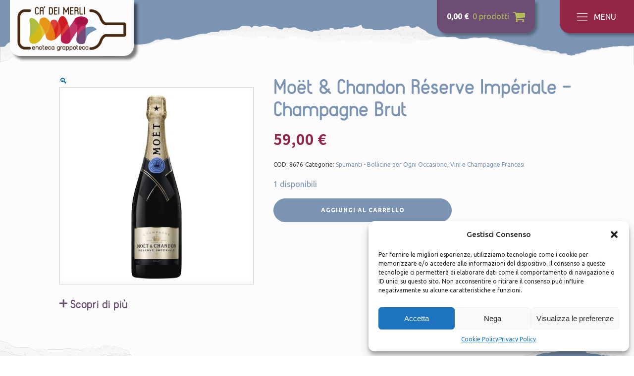

--- FILE ---
content_type: text/html; charset=UTF-8
request_url: https://enotecatrentino.it/prodotto/champagne-brut-reserve-imperiale-moet-chandon/
body_size: 25123
content:
<!DOCTYPE html>
<html lang="it-IT" >
<head>
<meta charset="UTF-8">
<meta name="viewport" content="width=device-width, initial-scale=1.0">
<!-- WP_HEAD() START -->
<link rel="preload" as="style" href="https://fonts.googleapis.com/css?family=Ubuntu:100,200,300,400,500,600,700,800,900|Noto+Sans+JP:100,200,300,400,500,600,700,800,900" >
<link rel="stylesheet" href="https://fonts.googleapis.com/css?family=Ubuntu:100,200,300,400,500,600,700,800,900|Noto+Sans+JP:100,200,300,400,500,600,700,800,900">
<meta name='robots' content='index, follow, max-image-preview:large, max-snippet:-1, max-video-preview:-1' />
	<style>img:is([sizes="auto" i], [sizes^="auto," i]) { contain-intrinsic-size: 3000px 1500px }</style>
	
	<!-- This site is optimized with the Yoast SEO plugin v24.5 - https://yoast.com/wordpress/plugins/seo/ -->
	<title>Moët &amp; Chandon Réserve Impériale - Champagne Brut - Enoteca Trentino</title>
	<meta name="description" content="Moët &amp; Chandon Réserve Impériale: Champagne Brut elegante e strutturato, affinato 36 mesi sui lieviti. Perfetto per ogni occasione speciale." />
	<link rel="canonical" href="https://enotecatrentino.it/prodotto/champagne-brut-reserve-imperiale-moet-chandon/" />
	<meta property="og:locale" content="it_IT" />
	<meta property="og:type" content="article" />
	<meta property="og:title" content="Moët &amp; Chandon Réserve Impériale - Champagne Brut - Enoteca Trentino" />
	<meta property="og:description" content="Moët &amp; Chandon Réserve Impériale: Champagne Brut elegante e strutturato, affinato 36 mesi sui lieviti. Perfetto per ogni occasione speciale." />
	<meta property="og:url" content="https://enotecatrentino.it/prodotto/champagne-brut-reserve-imperiale-moet-chandon/" />
	<meta property="og:site_name" content="Enoteca Trentino" />
	<meta property="article:modified_time" content="2025-08-04T14:11:37+00:00" />
	<meta property="og:image" content="https://enotecatrentino.it/wp-content/uploads/2022/03/reserveimperial.jpg" />
	<meta property="og:image:width" content="500" />
	<meta property="og:image:height" content="500" />
	<meta property="og:image:type" content="image/jpeg" />
	<meta name="twitter:card" content="summary_large_image" />
	<meta name="twitter:label1" content="Tempo di lettura stimato" />
	<meta name="twitter:data1" content="2 minuti" />
	<script type="application/ld+json" class="yoast-schema-graph">{"@context":"https://schema.org","@graph":[{"@type":"WebPage","@id":"https://enotecatrentino.it/prodotto/champagne-brut-reserve-imperiale-moet-chandon/","url":"https://enotecatrentino.it/prodotto/champagne-brut-reserve-imperiale-moet-chandon/","name":"Moët & Chandon Réserve Impériale - Champagne Brut - Enoteca Trentino","isPartOf":{"@id":"https://enotecatrentino.it/#website"},"primaryImageOfPage":{"@id":"https://enotecatrentino.it/prodotto/champagne-brut-reserve-imperiale-moet-chandon/#primaryimage"},"image":{"@id":"https://enotecatrentino.it/prodotto/champagne-brut-reserve-imperiale-moet-chandon/#primaryimage"},"thumbnailUrl":"https://enotecatrentino.it/wp-content/uploads/2022/03/reserveimperial.jpg","datePublished":"2022-03-12T10:31:53+00:00","dateModified":"2025-08-04T14:11:37+00:00","description":"Moët & Chandon Réserve Impériale: Champagne Brut elegante e strutturato, affinato 36 mesi sui lieviti. Perfetto per ogni occasione speciale.","breadcrumb":{"@id":"https://enotecatrentino.it/prodotto/champagne-brut-reserve-imperiale-moet-chandon/#breadcrumb"},"inLanguage":"it-IT","potentialAction":[{"@type":"ReadAction","target":["https://enotecatrentino.it/prodotto/champagne-brut-reserve-imperiale-moet-chandon/"]}]},{"@type":"ImageObject","inLanguage":"it-IT","@id":"https://enotecatrentino.it/prodotto/champagne-brut-reserve-imperiale-moet-chandon/#primaryimage","url":"https://enotecatrentino.it/wp-content/uploads/2022/03/reserveimperial.jpg","contentUrl":"https://enotecatrentino.it/wp-content/uploads/2022/03/reserveimperial.jpg","width":500,"height":500,"caption":"Champagne strutturato e cremoso, perfetto per aperitivi e cene raffinate"},{"@type":"BreadcrumbList","@id":"https://enotecatrentino.it/prodotto/champagne-brut-reserve-imperiale-moet-chandon/#breadcrumb","itemListElement":[{"@type":"ListItem","position":1,"name":"Home","item":"https://enotecatrentino.it/"},{"@type":"ListItem","position":2,"name":"Shop","item":"https://enotecatrentino.it/negozio/"},{"@type":"ListItem","position":3,"name":"Moët &#038; Chandon Réserve Impériale - Champagne Brut"}]},{"@type":"WebSite","@id":"https://enotecatrentino.it/#website","url":"https://enotecatrentino.it/","name":"Enoteca Trentino","description":"ENOTECA CA&#039; DEI MERLI DI PAOLO CASNA","potentialAction":[{"@type":"SearchAction","target":{"@type":"EntryPoint","urlTemplate":"https://enotecatrentino.it/?s={search_term_string}"},"query-input":{"@type":"PropertyValueSpecification","valueRequired":true,"valueName":"search_term_string"}}],"inLanguage":"it-IT"}]}</script>
	<!-- / Yoast SEO plugin. -->


<link rel='dns-prefetch' href='//www.googletagmanager.com' />
<link rel="alternate" type="application/rss+xml" title="Enoteca Trentino &raquo; Feed" href="https://enotecatrentino.it/feed/" />
<link rel="alternate" type="application/rss+xml" title="Enoteca Trentino &raquo; Feed dei commenti" href="https://enotecatrentino.it/comments/feed/" />
<style id='wp-block-library-inline-css'>
:root{--wp-admin-theme-color:#007cba;--wp-admin-theme-color--rgb:0,124,186;--wp-admin-theme-color-darker-10:#006ba1;--wp-admin-theme-color-darker-10--rgb:0,107,161;--wp-admin-theme-color-darker-20:#005a87;--wp-admin-theme-color-darker-20--rgb:0,90,135;--wp-admin-border-width-focus:2px;--wp-block-synced-color:#7a00df;--wp-block-synced-color--rgb:122,0,223;--wp-bound-block-color:var(--wp-block-synced-color)}@media (min-resolution:192dpi){:root{--wp-admin-border-width-focus:1.5px}}.wp-element-button{cursor:pointer}:root{--wp--preset--font-size--normal:16px;--wp--preset--font-size--huge:42px}:root .has-very-light-gray-background-color{background-color:#eee}:root .has-very-dark-gray-background-color{background-color:#313131}:root .has-very-light-gray-color{color:#eee}:root .has-very-dark-gray-color{color:#313131}:root .has-vivid-green-cyan-to-vivid-cyan-blue-gradient-background{background:linear-gradient(135deg,#00d084,#0693e3)}:root .has-purple-crush-gradient-background{background:linear-gradient(135deg,#34e2e4,#4721fb 50%,#ab1dfe)}:root .has-hazy-dawn-gradient-background{background:linear-gradient(135deg,#faaca8,#dad0ec)}:root .has-subdued-olive-gradient-background{background:linear-gradient(135deg,#fafae1,#67a671)}:root .has-atomic-cream-gradient-background{background:linear-gradient(135deg,#fdd79a,#004a59)}:root .has-nightshade-gradient-background{background:linear-gradient(135deg,#330968,#31cdcf)}:root .has-midnight-gradient-background{background:linear-gradient(135deg,#020381,#2874fc)}.has-regular-font-size{font-size:1em}.has-larger-font-size{font-size:2.625em}.has-normal-font-size{font-size:var(--wp--preset--font-size--normal)}.has-huge-font-size{font-size:var(--wp--preset--font-size--huge)}.has-text-align-center{text-align:center}.has-text-align-left{text-align:left}.has-text-align-right{text-align:right}#end-resizable-editor-section{display:none}.aligncenter{clear:both}.items-justified-left{justify-content:flex-start}.items-justified-center{justify-content:center}.items-justified-right{justify-content:flex-end}.items-justified-space-between{justify-content:space-between}.screen-reader-text{border:0;clip:rect(1px,1px,1px,1px);clip-path:inset(50%);height:1px;margin:-1px;overflow:hidden;padding:0;position:absolute;width:1px;word-wrap:normal!important}.screen-reader-text:focus{background-color:#ddd;clip:auto!important;clip-path:none;color:#444;display:block;font-size:1em;height:auto;left:5px;line-height:normal;padding:15px 23px 14px;text-decoration:none;top:5px;width:auto;z-index:100000}html :where(.has-border-color){border-style:solid}html :where([style*=border-top-color]){border-top-style:solid}html :where([style*=border-right-color]){border-right-style:solid}html :where([style*=border-bottom-color]){border-bottom-style:solid}html :where([style*=border-left-color]){border-left-style:solid}html :where([style*=border-width]){border-style:solid}html :where([style*=border-top-width]){border-top-style:solid}html :where([style*=border-right-width]){border-right-style:solid}html :where([style*=border-bottom-width]){border-bottom-style:solid}html :where([style*=border-left-width]){border-left-style:solid}html :where(img[class*=wp-image-]){height:auto;max-width:100%}:where(figure){margin:0 0 1em}html :where(.is-position-sticky){--wp-admin--admin-bar--position-offset:var(--wp-admin--admin-bar--height,0px)}@media screen and (max-width:600px){html :where(.is-position-sticky){--wp-admin--admin-bar--position-offset:0px}}
</style>
<style id='classic-theme-styles-inline-css'>
/*! This file is auto-generated */
.wp-block-button__link{color:#fff;background-color:#32373c;border-radius:9999px;box-shadow:none;text-decoration:none;padding:calc(.667em + 2px) calc(1.333em + 2px);font-size:1.125em}.wp-block-file__button{background:#32373c;color:#fff;text-decoration:none}
</style>
<style id='global-styles-inline-css'>
:root{--wp--preset--aspect-ratio--square: 1;--wp--preset--aspect-ratio--4-3: 4/3;--wp--preset--aspect-ratio--3-4: 3/4;--wp--preset--aspect-ratio--3-2: 3/2;--wp--preset--aspect-ratio--2-3: 2/3;--wp--preset--aspect-ratio--16-9: 16/9;--wp--preset--aspect-ratio--9-16: 9/16;--wp--preset--color--black: #000000;--wp--preset--color--cyan-bluish-gray: #abb8c3;--wp--preset--color--white: #ffffff;--wp--preset--color--pale-pink: #f78da7;--wp--preset--color--vivid-red: #cf2e2e;--wp--preset--color--luminous-vivid-orange: #ff6900;--wp--preset--color--luminous-vivid-amber: #fcb900;--wp--preset--color--light-green-cyan: #7bdcb5;--wp--preset--color--vivid-green-cyan: #00d084;--wp--preset--color--pale-cyan-blue: #8ed1fc;--wp--preset--color--vivid-cyan-blue: #0693e3;--wp--preset--color--vivid-purple: #9b51e0;--wp--preset--color--base: #f9f9f9;--wp--preset--color--base-2: #ffffff;--wp--preset--color--contrast: #111111;--wp--preset--color--contrast-2: #636363;--wp--preset--color--contrast-3: #A4A4A4;--wp--preset--color--accent: #cfcabe;--wp--preset--color--accent-2: #c2a990;--wp--preset--color--accent-3: #d8613c;--wp--preset--color--accent-4: #b1c5a4;--wp--preset--color--accent-5: #b5bdbc;--wp--preset--gradient--vivid-cyan-blue-to-vivid-purple: linear-gradient(135deg,rgba(6,147,227,1) 0%,rgb(155,81,224) 100%);--wp--preset--gradient--light-green-cyan-to-vivid-green-cyan: linear-gradient(135deg,rgb(122,220,180) 0%,rgb(0,208,130) 100%);--wp--preset--gradient--luminous-vivid-amber-to-luminous-vivid-orange: linear-gradient(135deg,rgba(252,185,0,1) 0%,rgba(255,105,0,1) 100%);--wp--preset--gradient--luminous-vivid-orange-to-vivid-red: linear-gradient(135deg,rgba(255,105,0,1) 0%,rgb(207,46,46) 100%);--wp--preset--gradient--very-light-gray-to-cyan-bluish-gray: linear-gradient(135deg,rgb(238,238,238) 0%,rgb(169,184,195) 100%);--wp--preset--gradient--cool-to-warm-spectrum: linear-gradient(135deg,rgb(74,234,220) 0%,rgb(151,120,209) 20%,rgb(207,42,186) 40%,rgb(238,44,130) 60%,rgb(251,105,98) 80%,rgb(254,248,76) 100%);--wp--preset--gradient--blush-light-purple: linear-gradient(135deg,rgb(255,206,236) 0%,rgb(152,150,240) 100%);--wp--preset--gradient--blush-bordeaux: linear-gradient(135deg,rgb(254,205,165) 0%,rgb(254,45,45) 50%,rgb(107,0,62) 100%);--wp--preset--gradient--luminous-dusk: linear-gradient(135deg,rgb(255,203,112) 0%,rgb(199,81,192) 50%,rgb(65,88,208) 100%);--wp--preset--gradient--pale-ocean: linear-gradient(135deg,rgb(255,245,203) 0%,rgb(182,227,212) 50%,rgb(51,167,181) 100%);--wp--preset--gradient--electric-grass: linear-gradient(135deg,rgb(202,248,128) 0%,rgb(113,206,126) 100%);--wp--preset--gradient--midnight: linear-gradient(135deg,rgb(2,3,129) 0%,rgb(40,116,252) 100%);--wp--preset--gradient--gradient-1: linear-gradient(to bottom, #cfcabe 0%, #F9F9F9 100%);--wp--preset--gradient--gradient-2: linear-gradient(to bottom, #C2A990 0%, #F9F9F9 100%);--wp--preset--gradient--gradient-3: linear-gradient(to bottom, #D8613C 0%, #F9F9F9 100%);--wp--preset--gradient--gradient-4: linear-gradient(to bottom, #B1C5A4 0%, #F9F9F9 100%);--wp--preset--gradient--gradient-5: linear-gradient(to bottom, #B5BDBC 0%, #F9F9F9 100%);--wp--preset--gradient--gradient-6: linear-gradient(to bottom, #A4A4A4 0%, #F9F9F9 100%);--wp--preset--gradient--gradient-7: linear-gradient(to bottom, #cfcabe 50%, #F9F9F9 50%);--wp--preset--gradient--gradient-8: linear-gradient(to bottom, #C2A990 50%, #F9F9F9 50%);--wp--preset--gradient--gradient-9: linear-gradient(to bottom, #D8613C 50%, #F9F9F9 50%);--wp--preset--gradient--gradient-10: linear-gradient(to bottom, #B1C5A4 50%, #F9F9F9 50%);--wp--preset--gradient--gradient-11: linear-gradient(to bottom, #B5BDBC 50%, #F9F9F9 50%);--wp--preset--gradient--gradient-12: linear-gradient(to bottom, #A4A4A4 50%, #F9F9F9 50%);--wp--preset--font-size--small: 0.9rem;--wp--preset--font-size--medium: 1.05rem;--wp--preset--font-size--large: clamp(1.39rem, 1.39rem + ((1vw - 0.2rem) * 0.767), 1.85rem);--wp--preset--font-size--x-large: clamp(1.85rem, 1.85rem + ((1vw - 0.2rem) * 1.083), 2.5rem);--wp--preset--font-size--xx-large: clamp(2.5rem, 2.5rem + ((1vw - 0.2rem) * 1.283), 3.27rem);--wp--preset--font-family--body: "Inter", sans-serif;--wp--preset--font-family--heading: Cardo;--wp--preset--font-family--system-sans-serif: -apple-system, BlinkMacSystemFont, avenir next, avenir, segoe ui, helvetica neue, helvetica, Cantarell, Ubuntu, roboto, noto, arial, sans-serif;--wp--preset--font-family--system-serif: Iowan Old Style, Apple Garamond, Baskerville, Times New Roman, Droid Serif, Times, Source Serif Pro, serif, Apple Color Emoji, Segoe UI Emoji, Segoe UI Symbol;--wp--preset--spacing--20: min(1.5rem, 2vw);--wp--preset--spacing--30: min(2.5rem, 3vw);--wp--preset--spacing--40: min(4rem, 5vw);--wp--preset--spacing--50: min(6.5rem, 8vw);--wp--preset--spacing--60: min(10.5rem, 13vw);--wp--preset--spacing--70: 3.38rem;--wp--preset--spacing--80: 5.06rem;--wp--preset--spacing--10: 1rem;--wp--preset--shadow--natural: 6px 6px 9px rgba(0, 0, 0, 0.2);--wp--preset--shadow--deep: 12px 12px 50px rgba(0, 0, 0, 0.4);--wp--preset--shadow--sharp: 6px 6px 0px rgba(0, 0, 0, 0.2);--wp--preset--shadow--outlined: 6px 6px 0px -3px rgba(255, 255, 255, 1), 6px 6px rgba(0, 0, 0, 1);--wp--preset--shadow--crisp: 6px 6px 0px rgba(0, 0, 0, 1);}:root :where(.is-layout-flow) > :first-child{margin-block-start: 0;}:root :where(.is-layout-flow) > :last-child{margin-block-end: 0;}:root :where(.is-layout-flow) > *{margin-block-start: 1.2rem;margin-block-end: 0;}:root :where(.is-layout-constrained) > :first-child{margin-block-start: 0;}:root :where(.is-layout-constrained) > :last-child{margin-block-end: 0;}:root :where(.is-layout-constrained) > *{margin-block-start: 1.2rem;margin-block-end: 0;}:root :where(.is-layout-flex){gap: 1.2rem;}:root :where(.is-layout-grid){gap: 1.2rem;}body .is-layout-flex{display: flex;}.is-layout-flex{flex-wrap: wrap;align-items: center;}.is-layout-flex > :is(*, div){margin: 0;}body .is-layout-grid{display: grid;}.is-layout-grid > :is(*, div){margin: 0;}.has-black-color{color: var(--wp--preset--color--black) !important;}.has-cyan-bluish-gray-color{color: var(--wp--preset--color--cyan-bluish-gray) !important;}.has-white-color{color: var(--wp--preset--color--white) !important;}.has-pale-pink-color{color: var(--wp--preset--color--pale-pink) !important;}.has-vivid-red-color{color: var(--wp--preset--color--vivid-red) !important;}.has-luminous-vivid-orange-color{color: var(--wp--preset--color--luminous-vivid-orange) !important;}.has-luminous-vivid-amber-color{color: var(--wp--preset--color--luminous-vivid-amber) !important;}.has-light-green-cyan-color{color: var(--wp--preset--color--light-green-cyan) !important;}.has-vivid-green-cyan-color{color: var(--wp--preset--color--vivid-green-cyan) !important;}.has-pale-cyan-blue-color{color: var(--wp--preset--color--pale-cyan-blue) !important;}.has-vivid-cyan-blue-color{color: var(--wp--preset--color--vivid-cyan-blue) !important;}.has-vivid-purple-color{color: var(--wp--preset--color--vivid-purple) !important;}.has-black-background-color{background-color: var(--wp--preset--color--black) !important;}.has-cyan-bluish-gray-background-color{background-color: var(--wp--preset--color--cyan-bluish-gray) !important;}.has-white-background-color{background-color: var(--wp--preset--color--white) !important;}.has-pale-pink-background-color{background-color: var(--wp--preset--color--pale-pink) !important;}.has-vivid-red-background-color{background-color: var(--wp--preset--color--vivid-red) !important;}.has-luminous-vivid-orange-background-color{background-color: var(--wp--preset--color--luminous-vivid-orange) !important;}.has-luminous-vivid-amber-background-color{background-color: var(--wp--preset--color--luminous-vivid-amber) !important;}.has-light-green-cyan-background-color{background-color: var(--wp--preset--color--light-green-cyan) !important;}.has-vivid-green-cyan-background-color{background-color: var(--wp--preset--color--vivid-green-cyan) !important;}.has-pale-cyan-blue-background-color{background-color: var(--wp--preset--color--pale-cyan-blue) !important;}.has-vivid-cyan-blue-background-color{background-color: var(--wp--preset--color--vivid-cyan-blue) !important;}.has-vivid-purple-background-color{background-color: var(--wp--preset--color--vivid-purple) !important;}.has-black-border-color{border-color: var(--wp--preset--color--black) !important;}.has-cyan-bluish-gray-border-color{border-color: var(--wp--preset--color--cyan-bluish-gray) !important;}.has-white-border-color{border-color: var(--wp--preset--color--white) !important;}.has-pale-pink-border-color{border-color: var(--wp--preset--color--pale-pink) !important;}.has-vivid-red-border-color{border-color: var(--wp--preset--color--vivid-red) !important;}.has-luminous-vivid-orange-border-color{border-color: var(--wp--preset--color--luminous-vivid-orange) !important;}.has-luminous-vivid-amber-border-color{border-color: var(--wp--preset--color--luminous-vivid-amber) !important;}.has-light-green-cyan-border-color{border-color: var(--wp--preset--color--light-green-cyan) !important;}.has-vivid-green-cyan-border-color{border-color: var(--wp--preset--color--vivid-green-cyan) !important;}.has-pale-cyan-blue-border-color{border-color: var(--wp--preset--color--pale-cyan-blue) !important;}.has-vivid-cyan-blue-border-color{border-color: var(--wp--preset--color--vivid-cyan-blue) !important;}.has-vivid-purple-border-color{border-color: var(--wp--preset--color--vivid-purple) !important;}.has-vivid-cyan-blue-to-vivid-purple-gradient-background{background: var(--wp--preset--gradient--vivid-cyan-blue-to-vivid-purple) !important;}.has-light-green-cyan-to-vivid-green-cyan-gradient-background{background: var(--wp--preset--gradient--light-green-cyan-to-vivid-green-cyan) !important;}.has-luminous-vivid-amber-to-luminous-vivid-orange-gradient-background{background: var(--wp--preset--gradient--luminous-vivid-amber-to-luminous-vivid-orange) !important;}.has-luminous-vivid-orange-to-vivid-red-gradient-background{background: var(--wp--preset--gradient--luminous-vivid-orange-to-vivid-red) !important;}.has-very-light-gray-to-cyan-bluish-gray-gradient-background{background: var(--wp--preset--gradient--very-light-gray-to-cyan-bluish-gray) !important;}.has-cool-to-warm-spectrum-gradient-background{background: var(--wp--preset--gradient--cool-to-warm-spectrum) !important;}.has-blush-light-purple-gradient-background{background: var(--wp--preset--gradient--blush-light-purple) !important;}.has-blush-bordeaux-gradient-background{background: var(--wp--preset--gradient--blush-bordeaux) !important;}.has-luminous-dusk-gradient-background{background: var(--wp--preset--gradient--luminous-dusk) !important;}.has-pale-ocean-gradient-background{background: var(--wp--preset--gradient--pale-ocean) !important;}.has-electric-grass-gradient-background{background: var(--wp--preset--gradient--electric-grass) !important;}.has-midnight-gradient-background{background: var(--wp--preset--gradient--midnight) !important;}.has-small-font-size{font-size: var(--wp--preset--font-size--small) !important;}.has-medium-font-size{font-size: var(--wp--preset--font-size--medium) !important;}.has-large-font-size{font-size: var(--wp--preset--font-size--large) !important;}.has-x-large-font-size{font-size: var(--wp--preset--font-size--x-large) !important;}:where(.wp-site-blocks *:focus){outline-width:2px;outline-style:solid}
</style>
<style id='wp-block-template-skip-link-inline-css'>

		.skip-link.screen-reader-text {
			border: 0;
			clip: rect(1px,1px,1px,1px);
			clip-path: inset(50%);
			height: 1px;
			margin: -1px;
			overflow: hidden;
			padding: 0;
			position: absolute !important;
			width: 1px;
			word-wrap: normal !important;
		}

		.skip-link.screen-reader-text:focus {
			background-color: #eee;
			clip: auto !important;
			clip-path: none;
			color: #444;
			display: block;
			font-size: 1em;
			height: auto;
			left: 5px;
			line-height: normal;
			padding: 15px 23px 14px;
			text-decoration: none;
			top: 5px;
			width: auto;
			z-index: 100000;
		}
</style>
<link rel='stylesheet' id='oxygen-css' href='https://enotecatrentino.it/wp-content/plugins/oxygen/component-framework/oxygen.css?ver=4.8.1' media='all' />
<link rel='stylesheet' id='uaf_client_css-css' href='https://enotecatrentino.it/wp-content/uploads/useanyfont/uaf.css?ver=1740755341' media='all' />
<link rel='stylesheet' id='photoswipe-css' href='https://enotecatrentino.it/wp-content/plugins/woocommerce/assets/css/photoswipe/photoswipe.min.css?ver=9.7.2' media='all' />
<link rel='stylesheet' id='photoswipe-default-skin-css' href='https://enotecatrentino.it/wp-content/plugins/woocommerce/assets/css/photoswipe/default-skin/default-skin.min.css?ver=9.7.2' media='all' />
<link rel='stylesheet' id='woocommerce-layout-css' href='https://enotecatrentino.it/wp-content/plugins/woocommerce/assets/css/woocommerce-layout.css?ver=9.7.2' media='all' />
<link rel='stylesheet' id='woocommerce-smallscreen-css' href='https://enotecatrentino.it/wp-content/plugins/woocommerce/assets/css/woocommerce-smallscreen.css?ver=9.7.2' media='only screen and (max-width: 768px)' />
<link rel='stylesheet' id='woocommerce-general-css' href='https://enotecatrentino.it/wp-content/plugins/woocommerce/assets/css/woocommerce.css?ver=9.7.2' media='all' />
<link rel='stylesheet' id='woocommerce-blocktheme-css' href='https://enotecatrentino.it/wp-content/plugins/woocommerce/assets/css/woocommerce-blocktheme.css?ver=9.7.2' media='all' />
<style id='woocommerce-inline-inline-css'>
.woocommerce form .form-row .required { visibility: visible; }
</style>
<link rel='stylesheet' id='cmplz-general-css' href='https://enotecatrentino.it/wp-content/plugins/complianz-gdpr/assets/css/cookieblocker.min.css?ver=1740812030' media='all' />
<link rel='stylesheet' id='xpay-checkout-css' href='https://enotecatrentino.it/wp-content/plugins/cartasi-x-pay/assets/css/xpay.css?ver=7.4.1' media='all' />
<link rel='stylesheet' id='brands-styles-css' href='https://enotecatrentino.it/wp-content/plugins/woocommerce/assets/css/brands.css?ver=9.7.2' media='all' />
<link rel='stylesheet' id='WCPAY_EXPRESS_CHECKOUT_ECE-css' href='https://enotecatrentino.it/wp-content/plugins/woocommerce-payments/dist/tokenized-express-checkout.css?ver=9.0.0' media='all' />
<link rel='stylesheet' id='newsletter-css' href='https://enotecatrentino.it/wp-content/plugins/newsletter/style.css?ver=8.7.1' media='all' />
<script src="https://enotecatrentino.it/wp-includes/js/jquery/jquery.min.js?ver=3.7.1" id="jquery-core-js"></script>
<script id="tp-js-js-extra">
var trustpilot_settings = {"key":"ouetmolRTJ4EZUKA","TrustpilotScriptUrl":"https:\/\/invitejs.trustpilot.com\/tp.min.js","IntegrationAppUrl":"\/\/ecommscript-integrationapp.trustpilot.com","PreviewScriptUrl":"\/\/ecommplugins-scripts.trustpilot.com\/v2.1\/js\/preview.min.js","PreviewCssUrl":"\/\/ecommplugins-scripts.trustpilot.com\/v2.1\/css\/preview.min.css","PreviewWPCssUrl":"\/\/ecommplugins-scripts.trustpilot.com\/v2.1\/css\/preview_wp.css","WidgetScriptUrl":"\/\/widget.trustpilot.com\/bootstrap\/v5\/tp.widget.bootstrap.min.js"};
</script>
<script src="https://enotecatrentino.it/wp-content/plugins/trustpilot-reviews/review/assets/js/headerScript.min.js?ver=1.0&#039; async=&#039;async" id="tp-js-js"></script>
<script src="https://enotecatrentino.it/wp-content/plugins/woocommerce/assets/js/zoom/jquery.zoom.min.js?ver=1.7.21-wc.9.7.2" id="zoom-js" defer data-wp-strategy="defer"></script>
<script src="https://enotecatrentino.it/wp-content/plugins/woocommerce/assets/js/flexslider/jquery.flexslider.min.js?ver=2.7.2-wc.9.7.2" id="flexslider-js" defer data-wp-strategy="defer"></script>
<script src="https://enotecatrentino.it/wp-content/plugins/woocommerce/assets/js/photoswipe/photoswipe.min.js?ver=4.1.1-wc.9.7.2" id="photoswipe-js" defer data-wp-strategy="defer"></script>
<script src="https://enotecatrentino.it/wp-content/plugins/woocommerce/assets/js/photoswipe/photoswipe-ui-default.min.js?ver=4.1.1-wc.9.7.2" id="photoswipe-ui-default-js" defer data-wp-strategy="defer"></script>
<script id="wc-single-product-js-extra">
var wc_single_product_params = {"i18n_required_rating_text":"Seleziona una valutazione","i18n_rating_options":["1 stella su 5","2 stelle su 5","3 stelle su 5","4 stelle su 5","5 stelle su 5"],"i18n_product_gallery_trigger_text":"Visualizza la galleria di immagini a schermo intero","review_rating_required":"yes","flexslider":{"rtl":false,"animation":"slide","smoothHeight":true,"directionNav":false,"controlNav":"thumbnails","slideshow":false,"animationSpeed":500,"animationLoop":false,"allowOneSlide":false,"touch":false},"zoom_enabled":"1","zoom_options":[],"photoswipe_enabled":"1","photoswipe_options":{"shareEl":false,"closeOnScroll":false,"history":false,"hideAnimationDuration":0,"showAnimationDuration":0},"flexslider_enabled":"1"};
</script>
<script src="https://enotecatrentino.it/wp-content/plugins/woocommerce/assets/js/frontend/single-product.min.js?ver=9.7.2" id="wc-single-product-js" defer data-wp-strategy="defer"></script>
<script src="https://enotecatrentino.it/wp-content/plugins/woocommerce/assets/js/jquery-blockui/jquery.blockUI.min.js?ver=2.7.0-wc.9.7.2" id="jquery-blockui-js" defer data-wp-strategy="defer"></script>
<script src="https://enotecatrentino.it/wp-content/plugins/woocommerce/assets/js/js-cookie/js.cookie.min.js?ver=2.1.4-wc.9.7.2" id="js-cookie-js" defer data-wp-strategy="defer"></script>
<script id="woocommerce-js-extra">
var woocommerce_params = {"ajax_url":"\/wp-admin\/admin-ajax.php","wc_ajax_url":"\/?wc-ajax=%%endpoint%%","i18n_password_show":"Mostra password","i18n_password_hide":"Nascondi password"};
</script>
<script src="https://enotecatrentino.it/wp-content/plugins/woocommerce/assets/js/frontend/woocommerce.min.js?ver=9.7.2" id="woocommerce-js" defer data-wp-strategy="defer"></script>
<script src="https://enotecatrentino.it/wp-content/plugins/cartasi-x-pay/assets/js/xpay.js?ver=7.4.1" id="xpay-checkout-js"></script>
<script id="WCPAY_ASSETS-js-extra">
var wcpayAssets = {"url":"https:\/\/enotecatrentino.it\/wp-content\/plugins\/woocommerce-payments\/dist\/"};
</script>

<!-- Snippet del tag Google (gtag.js) aggiunto da Site Kit -->

<!-- Snippet Google Analytics aggiunto da Site Kit -->
<script src="https://www.googletagmanager.com/gtag/js?id=G-6C07SE0YK1" id="google_gtagjs-js" async></script>
<script id="google_gtagjs-js-after">
window.dataLayer = window.dataLayer || [];function gtag(){dataLayer.push(arguments);}
gtag("set","linker",{"domains":["enotecatrentino.it"]});
gtag("js", new Date());
gtag("set", "developer_id.dZTNiMT", true);
gtag("config", "G-6C07SE0YK1");
</script>

<!-- Snippet del tag Google (gtag.js) finale aggiunto da Site Kit -->
<link rel="https://api.w.org/" href="https://enotecatrentino.it/wp-json/" /><link rel="alternate" title="JSON" type="application/json" href="https://enotecatrentino.it/wp-json/wp/v2/product/1463" /><link rel="EditURI" type="application/rsd+xml" title="RSD" href="https://enotecatrentino.it/xmlrpc.php?rsd" />
<meta name="generator" content="WordPress 6.7.4" />
<meta name="generator" content="WooCommerce 9.7.2" />
<link rel='shortlink' href='https://enotecatrentino.it/?p=1463' />
<link rel="alternate" title="oEmbed (JSON)" type="application/json+oembed" href="https://enotecatrentino.it/wp-json/oembed/1.0/embed?url=https%3A%2F%2Fenotecatrentino.it%2Fprodotto%2Fchampagne-brut-reserve-imperiale-moet-chandon%2F" />
<link rel="alternate" title="oEmbed (XML)" type="text/xml+oembed" href="https://enotecatrentino.it/wp-json/oembed/1.0/embed?url=https%3A%2F%2Fenotecatrentino.it%2Fprodotto%2Fchampagne-brut-reserve-imperiale-moet-chandon%2F&#038;format=xml" />
<meta name="generator" content="Site Kit by Google 1.147.0" /><script type="text/javascript">
var _iub = _iub || [];
_iub.csConfiguration = {"ccpaAcknowledgeOnDisplay":true,"whitelabel":false,"lang":"it","siteId":1882152,"enableCcpa":true,"countryDetection":true,"cookiePolicyId":64289187, "banner":{ "acceptButtonDisplay":true,"customizeButtonDisplay":true,"position":"float-top-center" }};
</script>
<script type="text/javascript" src="//cdn.iubenda.com/cs/iubenda_cs.js" charset="UTF-8" async></script><meta name="google-site-verification" content="bDFCsQPJ-OpHIrbNZjtF2v_2evdoTq8HujTbKl_zMLo" />
			<style>.cmplz-hidden {
					display: none !important;
				}</style><script src="https://enotecatrentino.it/wp-content/plugins/cartasi-x-pay/assets/js/pagodil-sticker.min.js?v=7.4.1"></script><style>.pagodil-sticker-container { display: inline-block; margin-bottom: 60px; } </style><!-- Google site verification - Google for WooCommerce -->
<meta name="google-site-verification" content="bDFCsQPJ-OpHIrbNZjtF2v_2evdoTq8HujTbKl_zMLo" />
	<noscript><style>.woocommerce-product-gallery{ opacity: 1 !important; }</style></noscript>
	
<!-- Meta tag Google AdSense aggiunti da Site Kit -->
<meta name="google-adsense-platform-account" content="ca-host-pub-2644536267352236">
<meta name="google-adsense-platform-domain" content="sitekit.withgoogle.com">
<!-- Fine dei meta tag Google AdSense aggiunti da Site Kit -->
			<script data-service="facebook" data-category="marketing"  type="text/plain">
				!function(f,b,e,v,n,t,s){if(f.fbq)return;n=f.fbq=function(){n.callMethod?
					n.callMethod.apply(n,arguments):n.queue.push(arguments)};if(!f._fbq)f._fbq=n;
					n.push=n;n.loaded=!0;n.version='2.0';n.queue=[];t=b.createElement(e);t.async=!0;
					t.src=v;s=b.getElementsByTagName(e)[0];s.parentNode.insertBefore(t,s)}(window,
					document,'script','https://connect.facebook.net/en_US/fbevents.js');
			</script>
			<!-- WooCommerce Facebook Integration Begin -->
			<script data-service="facebook" data-category="marketing"  type="text/plain">

				fbq('init', '313399167524638', {}, {
    "agent": "woocommerce-9.7.2-3.4.1"
});

				fbq( 'track', 'PageView', {
    "source": "woocommerce",
    "version": "9.7.2",
    "pluginVersion": "3.4.1"
} );

				document.addEventListener( 'DOMContentLoaded', function() {
					// Insert placeholder for events injected when a product is added to the cart through AJAX.
					document.body.insertAdjacentHTML( 'beforeend', '<div class=\"wc-facebook-pixel-event-placeholder\"></div>' );
				}, false );

			</script>
			<!-- WooCommerce Facebook Integration End -->
			<!-- Google tag (gtag.js) -->
<script type="text/plain" data-service="google-analytics" data-category="statistics" async data-cmplz-src="https://www.googletagmanager.com/gtag/js?id=AW-11462208761"></script>
<script>
  window.dataLayer = window.dataLayer || [];
  function gtag(){dataLayer.push(arguments);}
  gtag('js', new Date());

  gtag('config', 'AW-11462208761');
</script><style class='wp-fonts-local'>
@font-face{font-family:Inter;font-style:normal;font-weight:300 900;font-display:fallback;src:url('https://enotecatrentino.it/wp-content/themes/oxygen-is-not-a-theme/assets/fonts/inter/Inter-VariableFont_slnt,wght.woff2') format('woff2');font-stretch:normal;}
@font-face{font-family:Cardo;font-style:normal;font-weight:400;font-display:fallback;src:url('https://enotecatrentino.it/wp-content/themes/oxygen-is-not-a-theme/assets/fonts/cardo/cardo_normal_400.woff2') format('woff2');}
@font-face{font-family:Cardo;font-style:italic;font-weight:400;font-display:fallback;src:url('https://enotecatrentino.it/wp-content/themes/oxygen-is-not-a-theme/assets/fonts/cardo/cardo_italic_400.woff2') format('woff2');}
@font-face{font-family:Cardo;font-style:normal;font-weight:700;font-display:fallback;src:url('https://enotecatrentino.it/wp-content/themes/oxygen-is-not-a-theme/assets/fonts/cardo/cardo_normal_700.woff2') format('woff2');}
</style>
<link rel="icon" href="https://enotecatrentino.it/wp-content/uploads/2020/01/cropped-Progetto-senza-titolo173-32x32.png" sizes="32x32" />
<link rel="icon" href="https://enotecatrentino.it/wp-content/uploads/2020/01/cropped-Progetto-senza-titolo173-192x192.png" sizes="192x192" />
<link rel="apple-touch-icon" href="https://enotecatrentino.it/wp-content/uploads/2020/01/cropped-Progetto-senza-titolo173-180x180.png" />
<meta name="msapplication-TileImage" content="https://enotecatrentino.it/wp-content/uploads/2020/01/cropped-Progetto-senza-titolo173-270x270.png" />
<link rel='stylesheet' id='oxygen-cache-1877-css' href='//enotecatrentino.it/wp-content/uploads/oxygen/css/1877.css?cache=1740812602&#038;ver=6.7.4' media='all' />
<link rel='stylesheet' id='oxygen-cache-2001-css' href='//enotecatrentino.it/wp-content/uploads/oxygen/css/2001.css?cache=1711652840&#038;ver=6.7.4' media='all' />
<link rel='stylesheet' id='oxygen-universal-styles-css' href='//enotecatrentino.it/wp-content/uploads/oxygen/css/universal.css?cache=1740812602&#038;ver=6.7.4' media='all' />

		<!-- Global site tag (gtag.js) - Google Ads: AW-11462208761 - Google for WooCommerce -->
		<script type="text/plain" data-service="google-analytics" data-category="statistics" async data-cmplz-src="https://www.googletagmanager.com/gtag/js?id=AW-11462208761"></script>
		<script>
			window.dataLayer = window.dataLayer || [];
			function gtag() { dataLayer.push(arguments); }
			gtag( 'consent', 'default', {
				analytics_storage: 'denied',
				ad_storage: 'denied',
				ad_user_data: 'denied',
				ad_personalization: 'denied',
				region: ['AT', 'BE', 'BG', 'HR', 'CY', 'CZ', 'DK', 'EE', 'FI', 'FR', 'DE', 'GR', 'HU', 'IS', 'IE', 'IT', 'LV', 'LI', 'LT', 'LU', 'MT', 'NL', 'NO', 'PL', 'PT', 'RO', 'SK', 'SI', 'ES', 'SE', 'GB', 'CH'],
				wait_for_update: 500,
			} );
			gtag('js', new Date());
			gtag('set', 'developer_id.dOGY3NW', true);
			gtag("config", "AW-11462208761", { "groups": "GLA", "send_page_view": false });		</script>

		<!-- END OF WP_HEAD() -->
</head>
<body data-cmplz=1 class="product-template-default single single-product postid-1463 wp-embed-responsive  theme-oxygen-is-not-a-theme oxygen-body woocommerce woocommerce-page woocommerce-uses-block-theme woocommerce-block-theme-has-button-styles woocommerce-no-js product type-product post-1463 status-publish first instock product_cat-spumanti product_cat-francia has-post-thumbnail shipping-taxable purchasable product-type-simple" >

<script>
gtag("event", "page_view", {send_to: "GLA"});
</script>



						<div id="div_block-85-1877" class="ct-div-block" ><div id="code_block-86-1877" class="ct-code-block" ><!--
To add additional Mega Menus, duplicate both the Mega Menu Link and Mega Menu Wrapper elements.
On the new Mega Menu Link and Mega Menu Wrapper elements, change the megamenu-link-id attribute
to a matching value (e.g. 2 instead of 1) to link them.

To add a close icon for mobile devices, add the .oxel_megamenu__close-icon to any element in
the Mega Menu.
--></div><a id="link-87-1877" class="ct-link oxel_megamenu_parent" href="#" target="_self"   megamenu-link-id="1"><div id="fancy_icon-171-1877" class="ct-fancy-icon" ><svg id="svg-fancy_icon-171-1877"><use xlink:href="#Lineariconsicon-menu"></use></svg></div><div id="text_block-88-1877" class="ct-text-block oxel_megamenu_parent__title" >MENU&nbsp;</div></a><div id="div_block-89-1877" class="ct-div-block oxel_megamenu__wrapper oxel_megamenu__wrapper--hidden"  megamenu-link-id="1"><section id="section-125-1877" class=" ct-section" ><div class="ct-section-inner-wrap"><div id="div_block-147-1877" class="ct-div-block" ><h2 id="headline-150-1877" class="ct-headline">Cà dei Merli</h2><nav id="_nav_menu-151-1877" class="oxy-nav-menu oxy-nav-menu-dropdowns oxy-nav-menu-dropdown-arrow oxy-nav-menu-vertical" ><div class='oxy-menu-toggle'><div class='oxy-nav-menu-hamburger-wrap'><div class='oxy-nav-menu-hamburger'><div class='oxy-nav-menu-hamburger-line'></div><div class='oxy-nav-menu-hamburger-line'></div><div class='oxy-nav-menu-hamburger-line'></div></div></div></div><div class="menu-mainmenu-container"><ul id="menu-mainmenu" class="oxy-nav-menu-list"><li id="menu-item-1990" class="menu-item menu-item-type-post_type menu-item-object-page menu-item-home menu-item-1990"><a href="https://enotecatrentino.it/">Home</a></li>
<li id="menu-item-1991" class="menu-item menu-item-type-post_type menu-item-object-page menu-item-1991"><a href="https://enotecatrentino.it/ca-dei-merli-folgarida-chi-siamo/">Chi siamo</a></li>
<li id="menu-item-1994" class="menu-item menu-item-type-post_type menu-item-object-page menu-item-1994"><a href="https://enotecatrentino.it/ca-dei-merli-enoteca-cosa-offriamo/">Cosa offriamo</a></li>
<li id="menu-item-2004" class="menu-item menu-item-type-post_type menu-item-object-page menu-item-2004"><a href="https://enotecatrentino.it/servizi-enoteca-folgarida/">Servizi</a></li>
<li id="menu-item-1995" class="menu-item menu-item-type-post_type menu-item-object-page menu-item-1995"><a href="https://enotecatrentino.it/enoteca-in-val-di-sole-ca-dei-merli/">Esplora</a></li>
<li id="menu-item-1993" class="menu-item menu-item-type-post_type menu-item-object-page menu-item-1993"><a href="https://enotecatrentino.it/contattaci/">Contattaci</a></li>
</ul></div></nav><h3 id="headline-153-1877" class="ct-headline">Account</h3><nav id="_nav_menu-155-1877" class="oxy-nav-menu oxy-nav-menu-dropdowns oxy-nav-menu-dropdown-arrow oxy-nav-menu-vertical" ><div class='oxy-menu-toggle'><div class='oxy-nav-menu-hamburger-wrap'><div class='oxy-nav-menu-hamburger'><div class='oxy-nav-menu-hamburger-line'></div><div class='oxy-nav-menu-hamburger-line'></div><div class='oxy-nav-menu-hamburger-line'></div></div></div></div><div class="menu-menuaccount-container"><ul id="menu-menuaccount" class="oxy-nav-menu-list"><li id="menu-item-1999" class="menu-item menu-item-type-post_type menu-item-object-page menu-item-1999"><a href="https://enotecatrentino.it/shop-enoteca/">Shop Enoteca</a></li>
<li id="menu-item-2000" class="menu-item menu-item-type-post_type menu-item-object-page menu-item-2000"><a href="https://enotecatrentino.it/mio-account/">Account</a></li>
<li id="menu-item-1996" class="menu-item menu-item-type-post_type menu-item-object-page menu-item-1996"><a href="https://enotecatrentino.it/carrello/">Carrello</a></li>
<li id="menu-item-1998" class="menu-item menu-item-type-post_type menu-item-object-page menu-item-1998"><a href="https://enotecatrentino.it/pagamento/">Pagamento</a></li>
<li id="menu-item-1997" class="menu-item menu-item-type-post_type menu-item-object-page menu-item-1997"><a href="https://enotecatrentino.it/condizioni-di-vendita/">Condizioni</a></li>
</ul></div></nav><h3 id="headline-159-1877" class="ct-headline">Seguici su</h3><div id="div_block-162-1877" class="ct-div-block" ><div id="div_block-164-1877" class="ct-div-block" ><a id="link-169-1877" class="ct-link" href="https://www.facebook.com/enoteca.trentino"   ><div id="fancy_icon-166-1877" class="ct-fancy-icon" ><svg id="svg-fancy_icon-166-1877"><use xlink:href="#FontAwesomeicon-facebook-square"></use></svg></div></a></div><div id="div_block-163-1877" class="ct-div-block" ><a id="link-170-1877" class="ct-link" href="https://www.instagram.com/enoteca_ca_dei_merli/"   ><div id="fancy_icon-167-1877" class="ct-fancy-icon" ><svg id="svg-fancy_icon-167-1877"><use xlink:href="#FontAwesomeicon-instagram"></use></svg></div></a></div></div></div><div id="div_block-145-1877" class="ct-div-block" ><h2 id="headline-126-1877" class="ct-headline">La nostra selezione per...</h2><div id="new_columns-127-1877" class="ct-new-columns" ><div id="div_block-128-1877" class="ct-div-block" ><h3 id="headline-129-1877" class="ct-headline">...tipologia</h3><nav id="_nav_menu-130-1877" class="oxy-nav-menu oxy-nav-menu-dropdowns oxy-nav-menu-dropdown-arrow oxy-nav-menu-vertical" ><div class='oxy-menu-toggle'><div class='oxy-nav-menu-hamburger-wrap'><div class='oxy-nav-menu-hamburger'><div class='oxy-nav-menu-hamburger-line'></div><div class='oxy-nav-menu-hamburger-line'></div><div class='oxy-nav-menu-hamburger-line'></div></div></div></div><div class="menu-selecttipo-container"><ul id="menu-selecttipo" class="oxy-nav-menu-list"><li id="menu-item-1905" class="menu-item menu-item-type-post_type menu-item-object-page menu-item-1905"><a href="https://enotecatrentino.it/shop-enoteca/vino-bianco/">Vino Bianco</a></li>
<li id="menu-item-1904" class="menu-item menu-item-type-post_type menu-item-object-page menu-item-1904"><a href="https://enotecatrentino.it/shop-enoteca/vino-rosso/">Vino Rosso</a></li>
<li id="menu-item-1903" class="menu-item menu-item-type-post_type menu-item-object-page menu-item-1903"><a href="https://enotecatrentino.it/shop-enoteca/vino-rosato/">Vino Rosato</a></li>
<li id="menu-item-1902" class="menu-item menu-item-type-post_type menu-item-object-page menu-item-1902"><a href="https://enotecatrentino.it/shop-enoteca/vini-dolci/">Vini Dolci</a></li>
<li id="menu-item-1901" class="menu-item menu-item-type-post_type menu-item-object-page menu-item-1901"><a href="https://enotecatrentino.it/shop-enoteca/spumante/">Spumante</a></li>
<li id="menu-item-1900" class="menu-item menu-item-type-post_type menu-item-object-page menu-item-1900"><a href="https://enotecatrentino.it/shop-enoteca/trentodoc/">TrentoDOC</a></li>
<li id="menu-item-1899" class="menu-item menu-item-type-post_type menu-item-object-page menu-item-1899"><a href="https://enotecatrentino.it/shop-enoteca/spirits-grappe-e-distillati/">Grappe e liquori</a></li>
<li id="menu-item-1898" class="menu-item menu-item-type-post_type menu-item-object-page menu-item-1898"><a href="https://enotecatrentino.it/shop-enoteca/grappe-della-casa/">Grappe della Casa</a></li>
<li id="menu-item-2070" class="menu-item menu-item-type-post_type menu-item-object-page menu-item-2070"><a href="https://enotecatrentino.it/shop-enoteca/acquista-rum-online/">Rum</a></li>
<li id="menu-item-2193" class="menu-item menu-item-type-post_type menu-item-object-page menu-item-2193"><a href="https://enotecatrentino.it/shop-enoteca/gin/">Gin Trentino</a></li>
<li id="menu-item-2196" class="menu-item menu-item-type-post_type menu-item-object-page menu-item-2196"><a href="https://enotecatrentino.it/shop-enoteca/whisky/">Whisky</a></li>
<li id="menu-item-2436" class="menu-item menu-item-type-post_type menu-item-object-page menu-item-2436"><a href="https://enotecatrentino.it/shop-enoteca/birra-artigianale/">Birra Artigianale</a></li>
</ul></div></nav></div><div id="div_block-131-1877" class="ct-div-block" ><h3 id="headline-132-1877" class="ct-headline">...vitigni e denominazioni</h3><nav id="_nav_menu-133-1877" class="oxy-nav-menu oxy-nav-menu-dropdowns oxy-nav-menu-dropdown-arrow oxy-nav-menu-vertical" ><div class='oxy-menu-toggle'><div class='oxy-nav-menu-hamburger-wrap'><div class='oxy-nav-menu-hamburger'><div class='oxy-nav-menu-hamburger-line'></div><div class='oxy-nav-menu-hamburger-line'></div><div class='oxy-nav-menu-hamburger-line'></div></div></div></div><div class="menu-selectviti-container"><ul id="menu-selectviti" class="oxy-nav-menu-list"><li id="menu-item-1938" class="menu-item menu-item-type-post_type menu-item-object-page menu-item-1938"><a href="https://enotecatrentino.it/vitigno/amarone/">Amarone</a></li>
<li id="menu-item-1939" class="menu-item menu-item-type-post_type menu-item-object-page menu-item-1939"><a href="https://enotecatrentino.it/vitigno/blend-trentino-alto-adige/">Blend Trentino Alto Adige</a></li>
<li id="menu-item-1940" class="menu-item menu-item-type-post_type menu-item-object-page menu-item-1940"><a href="https://enotecatrentino.it/vitigno/brunello-di-montalcino/">Brunello di Montalcino</a></li>
<li id="menu-item-1941" class="menu-item menu-item-type-post_type menu-item-object-page menu-item-1941"><a href="https://enotecatrentino.it/vitigno/cabernet/">Cabernet</a></li>
<li id="menu-item-1942" class="menu-item menu-item-type-post_type menu-item-object-page menu-item-1942"><a href="https://enotecatrentino.it/vitigno/chardonnay/">Chardonnay</a></li>
<li id="menu-item-1943" class="menu-item menu-item-type-post_type menu-item-object-page menu-item-1943"><a href="https://enotecatrentino.it/vitigno/groppello/">Groppello</a></li>
<li id="menu-item-1944" class="menu-item menu-item-type-post_type menu-item-object-page menu-item-1944"><a href="https://enotecatrentino.it/vitigno/lagrein/">Lagrein</a></li>
<li id="menu-item-1945" class="menu-item menu-item-type-post_type menu-item-object-page menu-item-1945"><a href="https://enotecatrentino.it/vitigno/marzemino/">Marzemino</a></li>
<li id="menu-item-1946" class="menu-item menu-item-type-post_type menu-item-object-page menu-item-1946"><a href="https://enotecatrentino.it/vitigno/muller-thurgau/">Müller Thurgau</a></li>
<li id="menu-item-1947" class="menu-item menu-item-type-post_type menu-item-object-page menu-item-1947"><a href="https://enotecatrentino.it/vitigno/nosiola/">Nosiola</a></li>
<li id="menu-item-1948" class="menu-item menu-item-type-post_type menu-item-object-page menu-item-1948"><a href="https://enotecatrentino.it/vitigno/pinot-nero/">Pinot Nero</a></li>
<li id="menu-item-1949" class="menu-item menu-item-type-post_type menu-item-object-page menu-item-1949"><a href="https://enotecatrentino.it/vitigno/piwi/">Piwi</a></li>
<li id="menu-item-1950" class="menu-item menu-item-type-post_type menu-item-object-page menu-item-1950"><a href="https://enotecatrentino.it/vitigno/rebo/">Rebo</a></li>
<li id="menu-item-1951" class="menu-item menu-item-type-post_type menu-item-object-page menu-item-1951"><a href="https://enotecatrentino.it/vitigno/teroldego/">Teroldego</a></li>
<li id="menu-item-1952" class="menu-item menu-item-type-post_type menu-item-object-page menu-item-1952"><a href="https://enotecatrentino.it/vitigno/traminer/">Traminer</a></li>
</ul></div></nav></div><div id="div_block-134-1877" class="ct-div-block" ><h3 id="headline-135-1877" class="ct-headline">...regione</h3><nav id="_nav_menu-136-1877" class="oxy-nav-menu oxy-nav-menu-dropdowns oxy-nav-menu-dropdown-arrow oxy-nav-menu-vertical" ><div class='oxy-menu-toggle'><div class='oxy-nav-menu-hamburger-wrap'><div class='oxy-nav-menu-hamburger'><div class='oxy-nav-menu-hamburger-line'></div><div class='oxy-nav-menu-hamburger-line'></div><div class='oxy-nav-menu-hamburger-line'></div></div></div></div><div class="menu-selectreg-container"><ul id="menu-selectreg" class="oxy-nav-menu-list"><li id="menu-item-1974" class="menu-item menu-item-type-post_type menu-item-object-page menu-item-1974"><a href="https://enotecatrentino.it/regione/alto-adige/">Alto-Adige</a></li>
<li id="menu-item-1975" class="menu-item menu-item-type-post_type menu-item-object-page menu-item-1975"><a href="https://enotecatrentino.it/regione/friuli-venezia-giulia/">Friuli Venezia Giulia</a></li>
<li id="menu-item-1976" class="menu-item menu-item-type-post_type menu-item-object-page menu-item-1976"><a href="https://enotecatrentino.it/regione/lombardia/">Lombardia</a></li>
<li id="menu-item-1977" class="menu-item menu-item-type-post_type menu-item-object-page menu-item-1977"><a href="https://enotecatrentino.it/regione/piemonte/">Piemonte</a></li>
<li id="menu-item-1978" class="menu-item menu-item-type-post_type menu-item-object-page menu-item-1978"><a href="https://enotecatrentino.it/regione/toscana/">Toscana</a></li>
<li id="menu-item-1979" class="menu-item menu-item-type-post_type menu-item-object-page menu-item-1979"><a href="https://enotecatrentino.it/regione/trentino/">Trentino</a></li>
<li id="menu-item-1980" class="menu-item menu-item-type-post_type menu-item-object-page menu-item-1980"><a href="https://enotecatrentino.it/regione/umbria/">Umbria</a></li>
<li id="menu-item-1981" class="menu-item menu-item-type-post_type menu-item-object-page menu-item-1981"><a href="https://enotecatrentino.it/regione/veneto/">Veneto</a></li>
</ul></div></nav><h3 id="headline-138-1877" class="ct-headline">...stato</h3><nav id="_nav_menu-139-1877" class="oxy-nav-menu oxy-nav-menu-dropdowns oxy-nav-menu-dropdown-arrow oxy-nav-menu-vertical" ><div class='oxy-menu-toggle'><div class='oxy-nav-menu-hamburger-wrap'><div class='oxy-nav-menu-hamburger'><div class='oxy-nav-menu-hamburger-line'></div><div class='oxy-nav-menu-hamburger-line'></div><div class='oxy-nav-menu-hamburger-line'></div></div></div></div><div class="menu-selectstato-container"><ul id="menu-selectstato" class="oxy-nav-menu-list"><li id="menu-item-1982" class="menu-item menu-item-type-post_type menu-item-object-page menu-item-1982"><a href="https://enotecatrentino.it/regione/francia/">Francia</a></li>
</ul></div></nav></div></div></div></div></section></div></div><a id="div_block-79-1877" class="ct-link" href="https://enotecatrentino.it/"   ><img  id="image-82-1877" alt="" src="https://enotecatrentino.it/wp-content/uploads/2022/03/logo_ca-dei-merli_senza_sfondo.png" class="ct-image" srcset="https://enotecatrentino.it/wp-content/uploads/2022/03/logo_ca-dei-merli_senza_sfondo.png 3509w, https://enotecatrentino.it/wp-content/uploads/2022/03/logo_ca-dei-merli_senza_sfondo-300x141.png 300w, https://enotecatrentino.it/wp-content/uploads/2022/03/logo_ca-dei-merli_senza_sfondo-1024x483.png 1024w, https://enotecatrentino.it/wp-content/uploads/2022/03/logo_ca-dei-merli_senza_sfondo-768x362.png 768w, https://enotecatrentino.it/wp-content/uploads/2022/03/logo_ca-dei-merli_senza_sfondo-1536x724.png 1536w, https://enotecatrentino.it/wp-content/uploads/2022/03/logo_ca-dei-merli_senza_sfondo-2048x965.png 2048w, https://enotecatrentino.it/wp-content/uploads/2022/03/logo_ca-dei-merli_senza_sfondo-600x283.png 600w" sizes="(max-width: 3509px) 100vw, 3509px" /></a><div id="div_block-57-2001" class="ct-div-block" >
		<div id="-mini-cart-63-2001" class="oxy-mini-cart oxy-woo-element" >                <div class='oxy-woo-mini-cart__summary'>            
                    <div class='oxy-woo-mini-cart__quantity-badge'>
                        0                    </div>        
                    <div class='oxy-woo-mini-cart__summary-fragments'>
                        <span class='oxy-woo-mini-cart__total'><span class="woocommerce-Price-amount amount"><bdi>0,00&nbsp;<span class="woocommerce-Price-currencySymbol">&euro;</span></bdi></span></span>
                        <span class='oxy-woo-mini-cart__items-count'>
                            0 prodotti                        </span>
                    </div>
                    <svg class='oxy-woo-mini-cart__icon' viewBox="0 0 25 28">
                        <use xlink:href="#FontAwesomeicon-shopping-cart"></use>
                    </svg>
                </div>
                <div class="oxy-woo-mini-cart__flyout">
                <div class="oxy-woo-mini-cart__flyout-fragments">
                

	<p class="woocommerce-mini-cart__empty-message">Nessun prodotto nel carrello.</p>


                </div>
                </div>
            </div>

		</div><div id="div_block-2-2001" class="ct-div-block" ><img  id="image-4-2001" alt="" src="https://enotecatrentino.it/wp-content/uploads/2024/03/rigahome.svg" class="ct-image" srcset="" sizes="(max-width: 0px) 100vw, 0px" /></div><section id="section-5-2001" class=" ct-section" ><div class="ct-section-inner-wrap"><div id="new_columns-9-2001" class="ct-new-columns" ><div id="div_block-10-2001" class="ct-div-block" >
		<div id="-product-images-12-2001" class="oxy-product-images oxy-woo-element" ><div class="woocommerce-product-gallery woocommerce-product-gallery--with-images woocommerce-product-gallery--columns-4 images" data-columns="4" style="opacity: 0; transition: opacity .25s ease-in-out;">
	<div class="woocommerce-product-gallery__wrapper">
		<div data-thumb="https://enotecatrentino.it/wp-content/uploads/2022/03/reserveimperial-150x150.jpg" data-thumb-alt="Moët &amp; Chandon Réserve Impériale - Champagne Brut raffinato ed elegante" data-thumb-srcset="https://enotecatrentino.it/wp-content/uploads/2022/03/reserveimperial-150x150.jpg 150w, https://enotecatrentino.it/wp-content/uploads/2022/03/reserveimperial-300x300.jpg 300w, https://enotecatrentino.it/wp-content/uploads/2022/03/reserveimperial.jpg 500w"  data-thumb-sizes="(max-width: 100px) 100vw, 100px" class="woocommerce-product-gallery__image"><a href="https://enotecatrentino.it/wp-content/uploads/2022/03/reserveimperial.jpg"><img width="500" height="500" src="https://enotecatrentino.it/wp-content/uploads/2022/03/reserveimperial.jpg" class="wp-post-image" alt="Moët &amp; Chandon Réserve Impériale - Champagne Brut raffinato ed elegante" data-caption="Champagne strutturato e cremoso, perfetto per aperitivi e cene raffinate" data-src="https://enotecatrentino.it/wp-content/uploads/2022/03/reserveimperial.jpg" data-large_image="https://enotecatrentino.it/wp-content/uploads/2022/03/reserveimperial.jpg" data-large_image_width="500" data-large_image_height="500" decoding="async" loading="lazy" srcset="https://enotecatrentino.it/wp-content/uploads/2022/03/reserveimperial.jpg 500w, https://enotecatrentino.it/wp-content/uploads/2022/03/reserveimperial-300x300.jpg 300w, https://enotecatrentino.it/wp-content/uploads/2022/03/reserveimperial-150x150.jpg 150w" sizes="auto, (max-width: 500px) 100vw, 500px" /></a></div>	</div>
</div>
</div>

		</div><div id="div_block-11-2001" class="ct-div-block" >
		<h2 id="-product-title-13-2001" class="oxy-product-title product_title entry-title oxy-woo-element" >Moët &#038; Chandon Réserve Impériale - Champagne Brut</h2>

		
		<div id="-product-price-15-2001" class="oxy-product-price oxy-woo-element" ><p class="price"><span class="woocommerce-Price-amount amount"><bdi>59,00&nbsp;<span class="woocommerce-Price-currencySymbol">&euro;</span></bdi></span></p>
</div>

		
		<div id="-product-meta-18-2001" class="oxy-product-meta oxy-woo-element" ><div class="product_meta">

	
	
		<span class="sku_wrapper">COD: <span class="sku">8676</span></span>

	
	<span class="posted_in">Categorie: <a href="https://enotecatrentino.it/categoria-prodotto/tipologia/spumanti/" rel="tag">Spumanti - Bollicine per Ogni Occasione</a>, <a href="https://enotecatrentino.it/categoria-prodotto/stato/francia/" rel="tag">Vini e Champagne Francesi</a></span>
	
	
</div>
</div>

		
		<div id="-product-cart-button-17-2001" class="oxy-product-cart-button oxy-woo-element" ><p class="stock in-stock">1 disponibili</p>

	
	<form class="cart" action="https://enotecatrentino.it/prodotto/champagne-brut-reserve-imperiale-moet-chandon/" method="post" enctype='multipart/form-data'>
		
		<div class="quantity">
		<label class="screen-reader-text" for="quantity_696fef7863c76">Moët &amp; Chandon Réserve Impériale - Champagne Brut quantità</label>
	<input
		type="hidden"
				id="quantity_696fef7863c76"
		class="input-text qty text"
		name="quantity"
		value="1"
		aria-label="Quantità prodotto"
				min="1"
		max="1"
					step="1"
			placeholder=""
			inputmode="numeric"
			autocomplete="off"
			/>
	</div>

		<button type="submit" name="add-to-cart" value="1463" class="single_add_to_cart_button button alt">Aggiungi al carrello</button>

			</form>

				<div class='wcpay-express-checkout-wrapper' >
					<div id="wcpay-express-checkout-element" style="display: none;"></div>
		<wc-order-attribution-inputs id="wcpay-express-checkout__order-attribution-inputs"></wc-order-attribution-inputs>			</div >
			
</div>

		</div></div><div id="div_block-51-2001" class="ct-div-block" ><div id="_toggle-32-2001" class="oxy-toggle toggle-7435 toggle-7435-expanded"  data-oxy-toggle-initial-state="closed" data-oxy-toggle-active-class="toggle-7435-expanded" >
			<div class='oxy-expand-collapse-icon' href='#'></div>
			<div class='oxy-toggle-content'>
                <h3 id="headline-33-2001" class="ct-headline">Scopri di più</h3>			</div>
		</div>
		<div id="-product-description-27-2001" class="oxy-product-description oxy-woo-element" ><div>
<h2>Moët & Chandon Réserve Impériale - L'eleganza senza tempo dello Champagne</h2>
<p>
    Il <strong>Moët & Chandon Réserve Impériale</strong> è uno Champagne di grande personalità, prodotto dalla storica maison <strong>Moët & Chandon</strong>.<br />
    Rispetto al celebre <strong>Brut Impérial</strong>, questa versione presenta una maggiore percentuale di <strong>Pinot Noir</strong>, che conferisce al vino energia, struttura e vigore.<br />
    Con un <strong>affinamento sui lieviti di almeno 36 mesi</strong>, sviluppa un profilo aromatico ricco e avvolgente, caratterizzato da una straordinaria cremosità e intensità gustativa.
  </p>
<h2>Zona di produzione e vigneti</h2>
<ul>
<li><strong>Produttore:</strong> Moët & Chandon</li>
<li><strong>Zona di produzione:</strong> Champagne, Francia</li>
<li><strong>Denominazione:</strong> Champagne AOC</li>
<li><strong>Vitigno:</strong> 40% Pinot Noir, 30% Pinot Meunier, 30% Chardonnay</li>
<li><strong>Affinamento sui lieviti:</strong> Minimo 36 mesi</li>
<li><strong>Formato bottiglia:</strong> 0,750 L</li>
</ul>
<h2>Vinificazione e affinamento</h2>
<ul>
<li><strong>Metodo:</strong> Champenoise (rifermentazione in bottiglia)</li>
<li><strong>Fermentazione:</strong> In acciaio inox con controllo della temperatura</li>
<li><strong>Affinamento sui lieviti:</strong> 36 mesi</li>
<li><strong>Dosaggio:</strong> Brut</li>
</ul>
<h3>Note di degustazione Moët & Chandon Réserve Impériale</h3>
<ul>
<li><strong>Colore:</strong> Giallo dorato brillante con perlage fine e persistente</li>
<li><strong>Profumo:</strong> Frutta gialla matura, agrumi, fiori bianchi e delicati sentori di pasticceria</li>
<li><strong>Gusto:</strong> Strutturato, cremoso e avvolgente, con una freschezza vibrante e un finale lungo e armonico</li>
</ul>
<h2>Abbinamenti gastronomici</h2>
<p>
    Il <strong>Moët & Chandon Réserve Impériale</strong> è uno Champagne estremamente versatile e si abbina perfettamente a:</p>
<ul>
<li>🥂 <strong>Aperitivi eleganti</strong></li>
<li>🦞 <strong>Antipasti di pesce e crostacei</strong></li>
<li>🐟 <strong>Secondi piatti di pesce saporiti</strong></li>
<li>🍗 <strong>Carni bianche raffinate</strong></li>
</ul>
<h2>Acquista Moët & Chandon Réserve su Enoteca Trentino</h2>
<p>
    Scopri <strong>Moët & Chandon Réserve Impériale</strong> e gli altri Champagne della nostra selezione su<br />
    <a href="https://enotecatrentino.it/vitigno/champagne/">Enoteca Trentino</a>.
  </p>
<h2>Tutti i collegamenti utili in un solo link</h2>
<p>
    Abbiamo creato un **link unico** che raccoglie **tutti i collegamenti essenziali** della nostra enoteca.<br />
    <br />📌 **Nel nostro linktree troverai:**</p>
<ul>
<li>📷 <a href="https://linktr.ee/cadeimerli">Instagram</a> – Segui le nostre novità e promozioni</li>
<li>👍 <a href="https://linktr.ee/cadeimerli">Facebook</a> – Aggiornamenti e contenuti esclusivi</li>
<li>📍 <a href="https://linktr.ee/cadeimerli">Trova l’enoteca su Google Maps</a> – Indicazioni stradali precise</li>
<li>📲 <a href="https://linktr.ee/cadeimerli">Contattaci su WhatsApp</a> – Assistenza rapida e consigli sui tuoi acquisti</li>
<li>🌍 <a href="https://enotecatrentino.it/">Sito ufficiale</a> – Catalogo completo e acquisto online</li>
<li>🍾 <a href="https://enotecatrentino.it/vitigno/champagne/">Selezione Champagne</a> – Scopri altre etichette prestigiose</li>
</ul>
<p>    📲 **Accedi subito a tutti i collegamenti importanti:**<br />
    <br /><a href="https://linktr.ee/cadeimerli"><strong>Visita il nostro linktree</strong></a>
  </p>
<h2>Fai un tour virtuale della nostra enoteca</h2>
<p>
    Con il nostro **tour virtuale**, puoi esplorare l'enoteca comodamente da casa. Grazie a un'esperienza immersiva a 360°, potrai muoverti tra gli scaffali, scoprire l’assortimento e visualizzare le bottiglie esposte.
  </p>
<p>
    🏠 **Scopri la nostra enoteca con un tour virtuale:**<br />
    <a href="https://my.matterport.com/show/?m=C9sxcqmA2fo"><strong>Esplora la nostra enoteca</strong></a>
  </p>
</div>
</div>

		</div></div></section><div id="div_block-39-2001" class="ct-div-block" ><img  id="image-40-2001" alt="" src="https://enotecatrentino.it/wp-content/uploads/2024/03/rigettarove.svg" class="ct-image" srcset="" sizes="(max-width: 0px) 100vw, 0px" /></div><section id="section-44-2001" class=" ct-section" ><div class="ct-section-inner-wrap">
		<div id="-product-cross-sells-47-2001" class="oxy-product-cross-sells oxy-woo-element" ></div>

		
		<div id="-related-products-48-2001" class="oxy-related-products oxy-woo-element" ><h3>Related products</h3>
	<section class="related products">

				<ul class="products columns-4">

			
					<li class="product type-product post-901 status-publish first instock product_cat-spumanti product_cat-trento-doc product_cat-trentino has-post-thumbnail shipping-taxable purchasable product-type-simple">
	<a href="https://enotecatrentino.it/prodotto/dosaggio-zero-riserva-2017-maso-martis/" class="woocommerce-LoopProduct-link woocommerce-loop-product__link"><img width="300" height="300" src="https://enotecatrentino.it/wp-content/uploads/2022/03/martisdosaggio0-300x300.jpg" class="attachment-woocommerce_thumbnail size-woocommerce_thumbnail" alt="Maso Martis Dosaggio Zero Riserva 2020, Trentodoc di carattere e mineralità" decoding="async" loading="lazy" srcset="https://enotecatrentino.it/wp-content/uploads/2022/03/martisdosaggio0-300x300.jpg 300w, https://enotecatrentino.it/wp-content/uploads/2022/03/martisdosaggio0-150x150.jpg 150w, https://enotecatrentino.it/wp-content/uploads/2022/03/martisdosaggio0.jpg 500w" sizes="auto, (max-width: 300px) 100vw, 300px" /><h2 class="woocommerce-loop-product__title">Maso Martis Dosaggio Zero Riserva 2020 - Trentodoc</h2>
	<span class="price"><span class="woocommerce-Price-amount amount"><bdi>41,00&nbsp;<span class="woocommerce-Price-currencySymbol">&euro;</span></bdi></span></span>
</a><a href="?add-to-cart=901" aria-describedby="woocommerce_loop_add_to_cart_link_describedby_901" data-quantity="1" class="button product_type_simple add_to_cart_button ajax_add_to_cart" data-product_id="901" data-product_sku="7250" aria-label="Aggiungi al carrello: &quot;Maso Martis Dosaggio Zero Riserva 2020 - Trentodoc&quot;" rel="nofollow" data-success_message="&quot;Maso Martis Dosaggio Zero Riserva 2020 - Trentodoc&quot; è stato aggiunto al tuo carrello.">Aggiungi al carrello</a>	<span id="woocommerce_loop_add_to_cart_link_describedby_901" class="screen-reader-text">
			</span>
</li>

			
					<li class="product type-product post-915 status-publish instock product_cat-spumanti product_cat-trento-doc product_cat-trentino has-post-thumbnail shipping-taxable purchasable product-type-simple">
	<a href="https://enotecatrentino.it/prodotto/ferrari-perle-zero-11-cuvee/" class="woocommerce-LoopProduct-link woocommerce-loop-product__link"><img width="300" height="300" src="https://enotecatrentino.it/wp-content/uploads/2022/03/wp-image-18725255446690-300x300.jpg" class="attachment-woocommerce_thumbnail size-woocommerce_thumbnail" alt="Ferrari Perlé Zero11, Trentodoc Dosaggio Zero con affinamento di 6 anni" decoding="async" loading="lazy" srcset="https://enotecatrentino.it/wp-content/uploads/2022/03/wp-image-18725255446690-300x300.jpg 300w, https://enotecatrentino.it/wp-content/uploads/2022/03/wp-image-18725255446690-150x150.jpg 150w, https://enotecatrentino.it/wp-content/uploads/2022/03/wp-image-18725255446690.jpg 500w" sizes="auto, (max-width: 300px) 100vw, 300px" /><h2 class="woocommerce-loop-product__title">Ferrari Perlé Zero 12- Trentodoc</h2>
	<span class="price"><span class="woocommerce-Price-amount amount"><bdi>72,00&nbsp;<span class="woocommerce-Price-currencySymbol">&euro;</span></bdi></span></span>
</a><a href="?add-to-cart=915" aria-describedby="woocommerce_loop_add_to_cart_link_describedby_915" data-quantity="1" class="button product_type_simple add_to_cart_button ajax_add_to_cart" data-product_id="915" data-product_sku="8590" aria-label="Aggiungi al carrello: &quot;Ferrari Perlé Zero 12- Trentodoc&quot;" rel="nofollow" data-success_message="&quot;Ferrari Perlé Zero 12- Trentodoc&quot; è stato aggiunto al tuo carrello.">Aggiungi al carrello</a>	<span id="woocommerce_loop_add_to_cart_link_describedby_915" class="screen-reader-text">
			</span>
</li>

			
					<li class="product type-product post-907 status-publish outofstock product_cat-spumanti product_cat-trento-doc product_cat-trentino has-post-thumbnail shipping-taxable purchasable product-type-simple">
	<a href="https://enotecatrentino.it/prodotto/extra-brut-rose-riserva-2017-maso-martis/" class="woocommerce-LoopProduct-link woocommerce-loop-product__link"><img width="300" height="300" src="https://enotecatrentino.it/wp-content/uploads/2022/03/rosemartis-300x300.jpg" class="attachment-woocommerce_thumbnail size-woocommerce_thumbnail" alt="" decoding="async" loading="lazy" srcset="https://enotecatrentino.it/wp-content/uploads/2022/03/rosemartis-300x300.jpg 300w, https://enotecatrentino.it/wp-content/uploads/2022/03/rosemartis-150x150.jpg 150w, https://enotecatrentino.it/wp-content/uploads/2022/03/rosemartis.jpg 500w" sizes="auto, (max-width: 300px) 100vw, 300px" /><h2 class="woocommerce-loop-product__title">Extra brut Rose Riserva 2017 - MASO MARTIS</h2>
	<span class="price"><span class="woocommerce-Price-amount amount"><bdi>39,00&nbsp;<span class="woocommerce-Price-currencySymbol">&euro;</span></bdi></span></span>
</a><a href="https://enotecatrentino.it/prodotto/extra-brut-rose-riserva-2017-maso-martis/" aria-describedby="woocommerce_loop_add_to_cart_link_describedby_907" data-quantity="1" class="button product_type_simple" data-product_id="907" data-product_sku="" aria-label="Leggi di più su &quot;Extra brut Rose Riserva 2017 - MASO MARTIS&quot;" rel="nofollow" data-success_message="">Leggi tutto</a>	<span id="woocommerce_loop_add_to_cart_link_describedby_907" class="screen-reader-text">
			</span>
</li>

			
					<li class="product type-product post-866 status-publish last instock product_cat-spumanti product_cat-francia has-post-thumbnail shipping-taxable purchasable product-type-simple">
	<a href="https://enotecatrentino.it/prodotto/champagne-la-grande-annee-brut-2012-bollinger/" class="woocommerce-LoopProduct-link woocommerce-loop-product__link"><img width="300" height="300" src="https://enotecatrentino.it/wp-content/uploads/2022/03/3k_75cl-in-su_5_41-300x300.jpg" class="attachment-woocommerce_thumbnail size-woocommerce_thumbnail" alt="Bollinger La Grande Année Brut 2014 - Champagne d’eccezione" decoding="async" loading="lazy" srcset="https://enotecatrentino.it/wp-content/uploads/2022/03/3k_75cl-in-su_5_41-300x300.jpg 300w, https://enotecatrentino.it/wp-content/uploads/2022/03/3k_75cl-in-su_5_41-150x150.jpg 150w, https://enotecatrentino.it/wp-content/uploads/2022/03/3k_75cl-in-su_5_41.jpg 500w" sizes="auto, (max-width: 300px) 100vw, 300px" /><h2 class="woocommerce-loop-product__title">Bollinger La Grande Année Brut 2014 - Champagne</h2>
	<span class="price"><span class="woocommerce-Price-amount amount"><bdi>215,00&nbsp;<span class="woocommerce-Price-currencySymbol">&euro;</span></bdi></span></span>
</a><a href="?add-to-cart=866" aria-describedby="woocommerce_loop_add_to_cart_link_describedby_866" data-quantity="1" class="button product_type_simple add_to_cart_button ajax_add_to_cart" data-product_id="866" data-product_sku="8673" aria-label="Aggiungi al carrello: &quot;Bollinger La Grande Année Brut 2014 - Champagne&quot;" rel="nofollow" data-success_message="&quot;Bollinger La Grande Année Brut 2014 - Champagne&quot; è stato aggiunto al tuo carrello.">Aggiungi al carrello</a>	<span id="woocommerce_loop_add_to_cart_link_describedby_866" class="screen-reader-text">
			</span>
</li>

			
		</ul>

	</section>
	</div>

		</div></section><div id="div_block-42-2001" class="ct-div-block" ><img  id="image-43-2001" alt="" src="https://enotecatrentino.it/wp-content/uploads/2024/03/rigahome.svg" class="ct-image" srcset="" sizes="(max-width: 0px) 100vw, 0px" /></div><div id="div_block-10-1877" class="ct-div-block" ><img  id="image-12-1877" alt="" src="https://enotecatrentino.it/wp-content/uploads/2024/03/rigettarove.svg" class="ct-image" srcset="" sizes="(max-width: 0px) 100vw, 0px" /></div><section id="section-3-1877" class=" ct-section" ><div class="ct-section-inner-wrap"><div id="new_columns-4-1877" class="ct-new-columns" ><div id="div_block-5-1877" class="ct-div-block" ><img  id="image-13-1877" alt="Enoteca dimaro ca dei merli" src="https://enotecatrentino.it/wp-content/uploads/2020/01/logo_ca-dei-merli_bianco.png" class="ct-image" srcset="https://enotecatrentino.it/wp-content/uploads/2020/01/logo_ca-dei-merli_bianco.png 3509w, https://enotecatrentino.it/wp-content/uploads/2020/01/logo_ca-dei-merli_bianco-300x141.png 300w, https://enotecatrentino.it/wp-content/uploads/2020/01/logo_ca-dei-merli_bianco-600x283.png 600w, https://enotecatrentino.it/wp-content/uploads/2020/01/logo_ca-dei-merli_bianco-1024x483.png 1024w, https://enotecatrentino.it/wp-content/uploads/2020/01/logo_ca-dei-merli_bianco-768x362.png 768w, https://enotecatrentino.it/wp-content/uploads/2020/01/logo_ca-dei-merli_bianco-1536x724.png 1536w, https://enotecatrentino.it/wp-content/uploads/2020/01/logo_ca-dei-merli_bianco-2048x965.png 2048w" sizes="(max-width: 3509px) 100vw, 3509px" /><div id="text_block-187-1877" class="ct-text-block" >Cà dei Merli di Paolo Casna</div><div id="text_block-189-1877" class="ct-text-block" >Piazzale Folgarida 9<br>38025 Dimaro Folgarida TN</div><div id="text_block-185-1877" class="ct-text-block" >IT02562700225</div></div><div id="div_block-7-1877" class="ct-div-block" ><a id="div_block-62-1877" class="ct-link" href="https://enotecatrentino.it/mio-account/"   ><div id="div_block-63-1877" class="ct-div-block" ><div id="fancy_icon-64-1877" class="ct-fancy-icon" ><svg id="svg-fancy_icon-64-1877"><use xlink:href="#FontAwesomeicon-user"></use></svg></div></div><div id="div_block-65-1877" class="ct-div-block" ><div id="text_block-66-1877" class="ct-text-block" >Account</div></div></a><a id="div_block-68-1877" class="ct-link" href="https://enotecatrentino.it/condizioni-di-vendita/"   ><div id="div_block-69-1877" class="ct-div-block" ><div id="fancy_icon-70-1877" class="ct-fancy-icon" ><svg id="svg-fancy_icon-70-1877"><use xlink:href="#FontAwesomeicon-check-square-o"></use></svg></div></div><div id="div_block-71-1877" class="ct-div-block" ><div id="text_block-72-1877" class="ct-text-block" >Condizioni di Vendita</div></div></a><a id="div_block-193-1877" class="ct-link" href="https://enotecatrentino.it/privacy-policy/"   ><div id="div_block-194-1877" class="ct-div-block" ><div id="fancy_icon-195-1877" class="ct-fancy-icon" ><svg id="svg-fancy_icon-195-1877"><use xlink:href="#FontAwesomeicon-eye-slash"></use></svg></div></div><div id="div_block-196-1877" class="ct-div-block" ><div id="text_block-197-1877" class="ct-text-block" >Privacy Polifcy</div></div></a><a id="div_block-198-1877" class="ct-link" href="https://enotecatrentino.it/cookie-policy-ue/"   ><div id="div_block-199-1877" class="ct-div-block" ><div id="fancy_icon-200-1877" class="ct-fancy-icon" ><svg id="svg-fancy_icon-200-1877"><use xlink:href="#FontAwesomeicon-lock"></use></svg></div></div><div id="div_block-201-1877" class="ct-div-block" ><div id="text_block-202-1877" class="ct-text-block" >Cookie Policy</div></div></a><a id="link-207-1877" class="ct-link" href="https://simo.tokyo" target="_blank"  ><div id="div_block-208-1877" class="ct-div-block" ><div id="fancy_icon-209-1877" class="ct-fancy-icon" ><svg id="svg-fancy_icon-209-1877"><use xlink:href="#FontAwesomeicon-edit"></use></svg></div></div><div id="div_block-210-1877" class="ct-div-block" ><div id="text_block-211-1877" class="ct-text-block" >credits</div></div></a></div><div id="div_block-6-1877" class="ct-div-block" ><div id="div_block-31-1877" class="ct-div-block" ><div id="div_block-32-1877" class="ct-div-block" ><div id="fancy_icon-33-1877" class="ct-fancy-icon" ><svg id="svg-fancy_icon-33-1877"><use xlink:href="#FontAwesomeicon-phone"></use></svg></div></div><div id="div_block-34-1877" class="ct-div-block" ><div id="text_block-35-1877" class="ct-text-block" >+39 333 982 0349</div></div></div><div id="div_block-24-1877" class="ct-div-block" ><div id="div_block-26-1877" class="ct-div-block" ><div id="fancy_icon-28-1877" class="ct-fancy-icon" ><svg id="svg-fancy_icon-28-1877"><use xlink:href="#FontAwesomeicon-map-marker"></use></svg></div></div><div id="div_block-25-1877" class="ct-div-block" ><div id="text_block-29-1877" class="ct-text-block" >Piazzale Folgarida, 9<br>Folgarida - TRENTINO</div></div></div></div><div id="div_block-14-1877" class="ct-div-block" ><a id="div_block-37-1877" class="ct-link" href="https://www.facebook.com/enoteca.trentino/?locale=it_IT" target="_blank"  ><div id="div_block-38-1877" class="ct-div-block" ><div id="fancy_icon-39-1877" class="ct-fancy-icon" ><svg id="svg-fancy_icon-39-1877"><use xlink:href="#FontAwesomeicon-facebook-official"></use></svg></div></div><div id="div_block-40-1877" class="ct-div-block" ><div id="text_block-41-1877" class="ct-text-block" >Seguici su facebook</div></div></a><a id="div_block-44-1877" class="ct-link" href="https://www.instagram.com/enoteca_italiana/" target="_blank"  ><div id="div_block-45-1877" class="ct-div-block" ><div id="fancy_icon-46-1877" class="ct-fancy-icon" ><svg id="svg-fancy_icon-46-1877"><use xlink:href="#FontAwesomeicon-instagram"></use></svg></div></div><div id="div_block-47-1877" class="ct-div-block" ><div id="text_block-48-1877" class="ct-text-block" >Seguici su instagram</div></div></a></div></div></div></section>	<!-- WP_FOOTER -->
<style>.ct-FontAwesomeicon-user{width:0.71428571428571em}</style>
<style>.ct-FontAwesomeicon-lock{width:0.64285714285714em}</style>
<style>.ct-FontAwesomeicon-map-marker{width:0.57142857142857em}</style>
<style>.ct-FontAwesomeicon-check-square-o{width:0.92857142857143em}</style>
<style>.ct-FontAwesomeicon-shopping-cart{width:0.92857142857143em}</style>
<style>.ct-FontAwesomeicon-facebook-square{width:0.85714285714286em}</style>
<style>.ct-FontAwesomeicon-phone{width:0.78571428571429em}</style>
<style>.ct-FontAwesomeicon-instagram{width:0.85714285714286em}</style>
<style>.ct-FontAwesomeicon-facebook-official{width:0.85714285714286em}</style>
<?xml version="1.0"?><svg xmlns="http://www.w3.org/2000/svg" xmlns:xlink="http://www.w3.org/1999/xlink" aria-hidden="true" style="position: absolute; width: 0; height: 0; overflow: hidden;" version="1.1"><defs><symbol id="FontAwesomeicon-user" viewBox="0 0 20 28"><title>user</title><path d="M20 21.859c0 2.281-1.5 4.141-3.328 4.141h-13.344c-1.828 0-3.328-1.859-3.328-4.141 0-4.109 1.016-8.859 5.109-8.859 1.266 1.234 2.984 2 4.891 2s3.625-0.766 4.891-2c4.094 0 5.109 4.75 5.109 8.859zM16 8c0 3.313-2.688 6-6 6s-6-2.688-6-6 2.688-6 6-6 6 2.688 6 6z"/></symbol><symbol id="FontAwesomeicon-lock" viewBox="0 0 18 28"><title>lock</title><path d="M5 12h8v-3c0-2.203-1.797-4-4-4s-4 1.797-4 4v3zM18 13.5v9c0 0.828-0.672 1.5-1.5 1.5h-15c-0.828 0-1.5-0.672-1.5-1.5v-9c0-0.828 0.672-1.5 1.5-1.5h0.5v-3c0-3.844 3.156-7 7-7s7 3.156 7 7v3h0.5c0.828 0 1.5 0.672 1.5 1.5z"/></symbol><symbol id="FontAwesomeicon-map-marker" viewBox="0 0 16 28"><title>map-marker</title><path d="M12 10c0-2.203-1.797-4-4-4s-4 1.797-4 4 1.797 4 4 4 4-1.797 4-4zM16 10c0 0.953-0.109 1.937-0.516 2.797l-5.688 12.094c-0.328 0.688-1.047 1.109-1.797 1.109s-1.469-0.422-1.781-1.109l-5.703-12.094c-0.406-0.859-0.516-1.844-0.516-2.797 0-4.422 3.578-8 8-8s8 3.578 8 8z"/></symbol><symbol id="FontAwesomeicon-edit" viewBox="0 0 28 28"><title>edit</title><path d="M13.875 18.5l1.813-1.813-2.375-2.375-1.813 1.813v0.875h1.5v1.5h0.875zM20.75 7.25c-0.141-0.141-0.375-0.125-0.516 0.016l-5.469 5.469c-0.141 0.141-0.156 0.375-0.016 0.516s0.375 0.125 0.516-0.016l5.469-5.469c0.141-0.141 0.156-0.375 0.016-0.516zM22 16.531v2.969c0 2.484-2.016 4.5-4.5 4.5h-13c-2.484 0-4.5-2.016-4.5-4.5v-13c0-2.484 2.016-4.5 4.5-4.5h13c0.625 0 1.25 0.125 1.828 0.391 0.141 0.063 0.25 0.203 0.281 0.359 0.031 0.172-0.016 0.328-0.141 0.453l-0.766 0.766c-0.141 0.141-0.328 0.187-0.5 0.125-0.234-0.063-0.469-0.094-0.703-0.094h-13c-1.375 0-2.5 1.125-2.5 2.5v13c0 1.375 1.125 2.5 2.5 2.5h13c1.375 0 2.5-1.125 2.5-2.5v-1.969c0-0.125 0.047-0.25 0.141-0.344l1-1c0.156-0.156 0.359-0.187 0.547-0.109s0.313 0.25 0.313 0.453zM20.5 5l4.5 4.5-10.5 10.5h-4.5v-4.5zM27.438 7.063l-1.437 1.437-4.5-4.5 1.437-1.437c0.578-0.578 1.547-0.578 2.125 0l2.375 2.375c0.578 0.578 0.578 1.547 0 2.125z"/></symbol><symbol id="FontAwesomeicon-check-square-o" viewBox="0 0 26 28"><title>check-square-o</title><path d="M22 14.531v4.969c0 2.484-2.016 4.5-4.5 4.5h-13c-2.484 0-4.5-2.016-4.5-4.5v-13c0-2.484 2.016-4.5 4.5-4.5h13c0.625 0 1.25 0.125 1.828 0.391 0.141 0.063 0.25 0.203 0.281 0.359 0.031 0.172-0.016 0.328-0.141 0.453l-0.766 0.766c-0.094 0.094-0.234 0.156-0.359 0.156-0.047 0-0.094-0.016-0.141-0.031-0.234-0.063-0.469-0.094-0.703-0.094h-13c-1.375 0-2.5 1.125-2.5 2.5v13c0 1.375 1.125 2.5 2.5 2.5h13c1.375 0 2.5-1.125 2.5-2.5v-3.969c0-0.125 0.047-0.25 0.141-0.344l1-1c0.109-0.109 0.234-0.156 0.359-0.156 0.063 0 0.125 0.016 0.187 0.047 0.187 0.078 0.313 0.25 0.313 0.453zM25.609 6.891l-12.719 12.719c-0.5 0.5-1.281 0.5-1.781 0l-6.719-6.719c-0.5-0.5-0.5-1.281 0-1.781l1.719-1.719c0.5-0.5 1.281-0.5 1.781 0l4.109 4.109 10.109-10.109c0.5-0.5 1.281-0.5 1.781 0l1.719 1.719c0.5 0.5 0.5 1.281 0 1.781z"/></symbol><symbol id="FontAwesomeicon-eye-slash" viewBox="0 0 28 28"><title>eye-slash</title><path d="M8.672 20.859l1.219-2.203c-1.813-1.313-2.891-3.422-2.891-5.656 0-1.234 0.328-2.453 0.953-3.516-2.438 1.25-4.469 3.219-5.953 5.516 1.625 2.516 3.922 4.625 6.672 5.859zM14.75 9c0-0.406-0.344-0.75-0.75-0.75-2.609 0-4.75 2.141-4.75 4.75 0 0.406 0.344 0.75 0.75 0.75s0.75-0.344 0.75-0.75c0-1.797 1.469-3.25 3.25-3.25 0.406 0 0.75-0.344 0.75-0.75zM20.422 6.016c0 0.031 0 0.109-0.016 0.141-3.297 5.891-6.563 11.813-9.859 17.703l-0.766 1.391c-0.094 0.156-0.266 0.25-0.438 0.25-0.281 0-1.766-0.906-2.094-1.094-0.156-0.094-0.25-0.25-0.25-0.438 0-0.25 0.531-1.094 0.688-1.359-3.031-1.375-5.578-3.719-7.375-6.531-0.203-0.313-0.313-0.688-0.313-1.078 0-0.375 0.109-0.766 0.313-1.078 3.094-4.75 7.922-7.922 13.687-7.922 0.938 0 1.891 0.094 2.812 0.266l0.844-1.516c0.094-0.156 0.25-0.25 0.438-0.25 0.281 0 1.75 0.906 2.078 1.094 0.156 0.094 0.25 0.25 0.25 0.422zM21 13c0 2.906-1.797 5.5-4.5 6.531l4.375-7.844c0.078 0.438 0.125 0.875 0.125 1.313zM28 15c0 0.406-0.109 0.734-0.313 1.078-0.484 0.797-1.094 1.563-1.703 2.266-3.063 3.516-7.281 5.656-11.984 5.656l1.156-2.063c4.547-0.391 8.406-3.156 10.844-6.937-1.156-1.797-2.641-3.375-4.406-4.594l0.984-1.75c1.937 1.297 3.891 3.25 5.109 5.266 0.203 0.344 0.313 0.672 0.313 1.078z"/></symbol><symbol id="FontAwesomeicon-shopping-cart" viewBox="0 0 26 28"><title>shopping-cart</title><path d="M10 24c0 1.094-0.906 2-2 2s-2-0.906-2-2 0.906-2 2-2 2 0.906 2 2zM24 24c0 1.094-0.906 2-2 2s-2-0.906-2-2 0.906-2 2-2 2 0.906 2 2zM26 7v8c0 0.5-0.391 0.938-0.891 1l-16.312 1.906c0.078 0.359 0.203 0.719 0.203 1.094 0 0.359-0.219 0.688-0.375 1h14.375c0.547 0 1 0.453 1 1s-0.453 1-1 1h-16c-0.547 0-1-0.453-1-1 0-0.484 0.703-1.656 0.953-2.141l-2.766-12.859h-3.187c-0.547 0-1-0.453-1-1s0.453-1 1-1h4c1.047 0 1.078 1.25 1.234 2h18.766c0.547 0 1 0.453 1 1z"/></symbol><symbol id="FontAwesomeicon-facebook-square" viewBox="0 0 24 28"><title>facebook-square</title><path d="M19.5 2c2.484 0 4.5 2.016 4.5 4.5v15c0 2.484-2.016 4.5-4.5 4.5h-2.938v-9.297h3.109l0.469-3.625h-3.578v-2.312c0-1.047 0.281-1.75 1.797-1.75l1.906-0.016v-3.234c-0.328-0.047-1.469-0.141-2.781-0.141-2.766 0-4.672 1.687-4.672 4.781v2.672h-3.125v3.625h3.125v9.297h-8.313c-2.484 0-4.5-2.016-4.5-4.5v-15c0-2.484 2.016-4.5 4.5-4.5h15z"/></symbol><symbol id="FontAwesomeicon-phone" viewBox="0 0 22 28"><title>phone</title><path d="M22 19.375c0 0.562-0.25 1.656-0.484 2.172-0.328 0.766-1.203 1.266-1.906 1.656-0.922 0.5-1.859 0.797-2.906 0.797-1.453 0-2.766-0.594-4.094-1.078-0.953-0.344-1.875-0.766-2.734-1.297-2.656-1.641-5.859-4.844-7.5-7.5-0.531-0.859-0.953-1.781-1.297-2.734-0.484-1.328-1.078-2.641-1.078-4.094 0-1.047 0.297-1.984 0.797-2.906 0.391-0.703 0.891-1.578 1.656-1.906 0.516-0.234 1.609-0.484 2.172-0.484 0.109 0 0.219 0 0.328 0.047 0.328 0.109 0.672 0.875 0.828 1.188 0.5 0.891 0.984 1.797 1.5 2.672 0.25 0.406 0.719 0.906 0.719 1.391 0 0.953-2.828 2.344-2.828 3.187 0 0.422 0.391 0.969 0.609 1.344 1.578 2.844 3.547 4.813 6.391 6.391 0.375 0.219 0.922 0.609 1.344 0.609 0.844 0 2.234-2.828 3.187-2.828 0.484 0 0.984 0.469 1.391 0.719 0.875 0.516 1.781 1 2.672 1.5 0.313 0.156 1.078 0.5 1.188 0.828 0.047 0.109 0.047 0.219 0.047 0.328z"/></symbol><symbol id="FontAwesomeicon-instagram" viewBox="0 0 24 28"><title>instagram</title><path d="M16 14c0-2.203-1.797-4-4-4s-4 1.797-4 4 1.797 4 4 4 4-1.797 4-4zM18.156 14c0 3.406-2.75 6.156-6.156 6.156s-6.156-2.75-6.156-6.156 2.75-6.156 6.156-6.156 6.156 2.75 6.156 6.156zM19.844 7.594c0 0.797-0.641 1.437-1.437 1.437s-1.437-0.641-1.437-1.437 0.641-1.437 1.437-1.437 1.437 0.641 1.437 1.437zM12 4.156c-1.75 0-5.5-0.141-7.078 0.484-0.547 0.219-0.953 0.484-1.375 0.906s-0.688 0.828-0.906 1.375c-0.625 1.578-0.484 5.328-0.484 7.078s-0.141 5.5 0.484 7.078c0.219 0.547 0.484 0.953 0.906 1.375s0.828 0.688 1.375 0.906c1.578 0.625 5.328 0.484 7.078 0.484s5.5 0.141 7.078-0.484c0.547-0.219 0.953-0.484 1.375-0.906s0.688-0.828 0.906-1.375c0.625-1.578 0.484-5.328 0.484-7.078s0.141-5.5-0.484-7.078c-0.219-0.547-0.484-0.953-0.906-1.375s-0.828-0.688-1.375-0.906c-1.578-0.625-5.328-0.484-7.078-0.484zM24 14c0 1.656 0.016 3.297-0.078 4.953-0.094 1.922-0.531 3.625-1.937 5.031s-3.109 1.844-5.031 1.937c-1.656 0.094-3.297 0.078-4.953 0.078s-3.297 0.016-4.953-0.078c-1.922-0.094-3.625-0.531-5.031-1.937s-1.844-3.109-1.937-5.031c-0.094-1.656-0.078-3.297-0.078-4.953s-0.016-3.297 0.078-4.953c0.094-1.922 0.531-3.625 1.937-5.031s3.109-1.844 5.031-1.937c1.656-0.094 3.297-0.078 4.953-0.078s3.297-0.016 4.953 0.078c1.922 0.094 3.625 0.531 5.031 1.937s1.844 3.109 1.937 5.031c0.094 1.656 0.078 3.297 0.078 4.953z"/></symbol><symbol id="FontAwesomeicon-facebook-official" viewBox="0 0 24 28"><title>facebook-official</title><path d="M22.672 2c0.734 0 1.328 0.594 1.328 1.328v21.344c0 0.734-0.594 1.328-1.328 1.328h-6.109v-9.297h3.109l0.469-3.625h-3.578v-2.312c0-1.047 0.281-1.75 1.797-1.75l1.906-0.016v-3.234c-0.328-0.047-1.469-0.141-2.781-0.141-2.766 0-4.672 1.687-4.672 4.781v2.672h-3.125v3.625h3.125v9.297h-11.484c-0.734 0-1.328-0.594-1.328-1.328v-21.344c0-0.734 0.594-1.328 1.328-1.328h21.344z"/></symbol></defs></svg><?xml version="1.0"?><svg xmlns="http://www.w3.org/2000/svg" xmlns:xlink="http://www.w3.org/1999/xlink" style="position: absolute; width: 0; height: 0; overflow: hidden;" version="1.1"><defs><symbol id="Lineariconsicon-menu" viewBox="0 0 20 20"><title>menu</title><path class="path1" d="M17.5 6h-15c-0.276 0-0.5-0.224-0.5-0.5s0.224-0.5 0.5-0.5h15c0.276 0 0.5 0.224 0.5 0.5s-0.224 0.5-0.5 0.5z"/><path class="path2" d="M17.5 11h-15c-0.276 0-0.5-0.224-0.5-0.5s0.224-0.5 0.5-0.5h15c0.276 0 0.5 0.224 0.5 0.5s-0.224 0.5-0.5 0.5z"/><path class="path3" d="M17.5 16h-15c-0.276 0-0.5-0.224-0.5-0.5s0.224-0.5 0.5-0.5h15c0.276 0 0.5 0.224 0.5 0.5s-0.224 0.5-0.5 0.5z"/></symbol></defs></svg>
<!-- Consent Management powered by Complianz | GDPR/CCPA Cookie Consent https://wordpress.org/plugins/complianz-gdpr -->
<div id="cmplz-cookiebanner-container"><div class="cmplz-cookiebanner cmplz-hidden banner-1 banner-a optin cmplz-bottom-right cmplz-categories-type-view-preferences" aria-modal="true" data-nosnippet="true" role="dialog" aria-live="polite" aria-labelledby="cmplz-header-1-optin" aria-describedby="cmplz-message-1-optin">
	<div class="cmplz-header">
		<div class="cmplz-logo"></div>
		<div class="cmplz-title" id="cmplz-header-1-optin">Gestisci Consenso</div>
		<div class="cmplz-close" tabindex="0" role="button" aria-label="Chiudi la finestra di dialogo">
			<svg aria-hidden="true" focusable="false" data-prefix="fas" data-icon="times" class="svg-inline--fa fa-times fa-w-11" role="img" xmlns="http://www.w3.org/2000/svg" viewBox="0 0 352 512"><path fill="currentColor" d="M242.72 256l100.07-100.07c12.28-12.28 12.28-32.19 0-44.48l-22.24-22.24c-12.28-12.28-32.19-12.28-44.48 0L176 189.28 75.93 89.21c-12.28-12.28-32.19-12.28-44.48 0L9.21 111.45c-12.28 12.28-12.28 32.19 0 44.48L109.28 256 9.21 356.07c-12.28 12.28-12.28 32.19 0 44.48l22.24 22.24c12.28 12.28 32.2 12.28 44.48 0L176 322.72l100.07 100.07c12.28 12.28 32.2 12.28 44.48 0l22.24-22.24c12.28-12.28 12.28-32.19 0-44.48L242.72 256z"></path></svg>
		</div>
	</div>

	<div class="cmplz-divider cmplz-divider-header"></div>
	<div class="cmplz-body">
		<div class="cmplz-message" id="cmplz-message-1-optin">Per fornire le migliori esperienze, utilizziamo tecnologie come i cookie per memorizzare e/o accedere alle informazioni del dispositivo. Il consenso a queste tecnologie ci permetterà di elaborare dati come il comportamento di navigazione o ID unici su questo sito. Non acconsentire o ritirare il consenso può influire negativamente su alcune caratteristiche e funzioni.</div>
		<!-- categories start -->
		<div class="cmplz-categories">
			<details class="cmplz-category cmplz-functional" >
				<summary>
						<span class="cmplz-category-header">
							<span class="cmplz-category-title">Funzionale</span>
							<span class='cmplz-always-active'>
								<span class="cmplz-banner-checkbox">
									<input type="checkbox"
										   id="cmplz-functional-optin"
										   data-category="cmplz_functional"
										   class="cmplz-consent-checkbox cmplz-functional"
										   size="40"
										   value="1"/>
									<label class="cmplz-label" for="cmplz-functional-optin" tabindex="0"><span class="screen-reader-text">Funzionale</span></label>
								</span>
								Sempre attivo							</span>
							<span class="cmplz-icon cmplz-open">
								<svg xmlns="http://www.w3.org/2000/svg" viewBox="0 0 448 512"  height="18" ><path d="M224 416c-8.188 0-16.38-3.125-22.62-9.375l-192-192c-12.5-12.5-12.5-32.75 0-45.25s32.75-12.5 45.25 0L224 338.8l169.4-169.4c12.5-12.5 32.75-12.5 45.25 0s12.5 32.75 0 45.25l-192 192C240.4 412.9 232.2 416 224 416z"/></svg>
							</span>
						</span>
				</summary>
				<div class="cmplz-description">
					<span class="cmplz-description-functional">L'archiviazione tecnica o l'accesso sono strettamente necessari al fine legittimo di consentire l'uso di un servizio specifico esplicitamente richiesto dall'abbonato o dall'utente, o al solo scopo di effettuare la trasmissione di una comunicazione su una rete di comunicazione elettronica.</span>
				</div>
			</details>

			<details class="cmplz-category cmplz-preferences" >
				<summary>
						<span class="cmplz-category-header">
							<span class="cmplz-category-title">Preferenze</span>
							<span class="cmplz-banner-checkbox">
								<input type="checkbox"
									   id="cmplz-preferences-optin"
									   data-category="cmplz_preferences"
									   class="cmplz-consent-checkbox cmplz-preferences"
									   size="40"
									   value="1"/>
								<label class="cmplz-label" for="cmplz-preferences-optin" tabindex="0"><span class="screen-reader-text">Preferenze</span></label>
							</span>
							<span class="cmplz-icon cmplz-open">
								<svg xmlns="http://www.w3.org/2000/svg" viewBox="0 0 448 512"  height="18" ><path d="M224 416c-8.188 0-16.38-3.125-22.62-9.375l-192-192c-12.5-12.5-12.5-32.75 0-45.25s32.75-12.5 45.25 0L224 338.8l169.4-169.4c12.5-12.5 32.75-12.5 45.25 0s12.5 32.75 0 45.25l-192 192C240.4 412.9 232.2 416 224 416z"/></svg>
							</span>
						</span>
				</summary>
				<div class="cmplz-description">
					<span class="cmplz-description-preferences">L'archiviazione tecnica o l'accesso sono necessari per lo scopo legittimo di memorizzare le preferenze che non sono richieste dall'abbonato o dall'utente.</span>
				</div>
			</details>

			<details class="cmplz-category cmplz-statistics" >
				<summary>
						<span class="cmplz-category-header">
							<span class="cmplz-category-title">Statistiche</span>
							<span class="cmplz-banner-checkbox">
								<input type="checkbox"
									   id="cmplz-statistics-optin"
									   data-category="cmplz_statistics"
									   class="cmplz-consent-checkbox cmplz-statistics"
									   size="40"
									   value="1"/>
								<label class="cmplz-label" for="cmplz-statistics-optin" tabindex="0"><span class="screen-reader-text">Statistiche</span></label>
							</span>
							<span class="cmplz-icon cmplz-open">
								<svg xmlns="http://www.w3.org/2000/svg" viewBox="0 0 448 512"  height="18" ><path d="M224 416c-8.188 0-16.38-3.125-22.62-9.375l-192-192c-12.5-12.5-12.5-32.75 0-45.25s32.75-12.5 45.25 0L224 338.8l169.4-169.4c12.5-12.5 32.75-12.5 45.25 0s12.5 32.75 0 45.25l-192 192C240.4 412.9 232.2 416 224 416z"/></svg>
							</span>
						</span>
				</summary>
				<div class="cmplz-description">
					<span class="cmplz-description-statistics">L'archiviazione tecnica o l'accesso che viene utilizzato esclusivamente per scopi statistici.</span>
					<span class="cmplz-description-statistics-anonymous">L'archiviazione tecnica o l'accesso che viene utilizzato esclusivamente per scopi statistici anonimi. Senza un mandato di comparizione, una conformità volontaria da parte del vostro Fornitore di Servizi Internet, o ulteriori registrazioni da parte di terzi, le informazioni memorizzate o recuperate per questo scopo da sole non possono di solito essere utilizzate per l'identificazione.</span>
				</div>
			</details>
			<details class="cmplz-category cmplz-marketing" >
				<summary>
						<span class="cmplz-category-header">
							<span class="cmplz-category-title">Marketing</span>
							<span class="cmplz-banner-checkbox">
								<input type="checkbox"
									   id="cmplz-marketing-optin"
									   data-category="cmplz_marketing"
									   class="cmplz-consent-checkbox cmplz-marketing"
									   size="40"
									   value="1"/>
								<label class="cmplz-label" for="cmplz-marketing-optin" tabindex="0"><span class="screen-reader-text">Marketing</span></label>
							</span>
							<span class="cmplz-icon cmplz-open">
								<svg xmlns="http://www.w3.org/2000/svg" viewBox="0 0 448 512"  height="18" ><path d="M224 416c-8.188 0-16.38-3.125-22.62-9.375l-192-192c-12.5-12.5-12.5-32.75 0-45.25s32.75-12.5 45.25 0L224 338.8l169.4-169.4c12.5-12.5 32.75-12.5 45.25 0s12.5 32.75 0 45.25l-192 192C240.4 412.9 232.2 416 224 416z"/></svg>
							</span>
						</span>
				</summary>
				<div class="cmplz-description">
					<span class="cmplz-description-marketing">L'archiviazione tecnica o l'accesso sono necessari per creare profili di utenti per inviare pubblicità, o per tracciare l'utente su un sito web o su diversi siti web per scopi di marketing simili.</span>
				</div>
			</details>
		</div><!-- categories end -->
			</div>

	<div class="cmplz-links cmplz-information">
		<a class="cmplz-link cmplz-manage-options cookie-statement" href="#" data-relative_url="#cmplz-manage-consent-container">Gestisci opzioni</a>
		<a class="cmplz-link cmplz-manage-third-parties cookie-statement" href="#" data-relative_url="#cmplz-cookies-overview">Gestisci servizi</a>
		<a class="cmplz-link cmplz-manage-vendors tcf cookie-statement" href="#" data-relative_url="#cmplz-tcf-wrapper">Gestisci {vendor_count} fornitori</a>
		<a class="cmplz-link cmplz-external cmplz-read-more-purposes tcf" target="_blank" rel="noopener noreferrer nofollow" href="https://cookiedatabase.org/tcf/purposes/">Per saperne di più su questi scopi</a>
			</div>

	<div class="cmplz-divider cmplz-footer"></div>

	<div class="cmplz-buttons">
		<button class="cmplz-btn cmplz-accept">Accetta</button>
		<button class="cmplz-btn cmplz-deny">Nega</button>
		<button class="cmplz-btn cmplz-view-preferences">Visualizza le preferenze</button>
		<button class="cmplz-btn cmplz-save-preferences">Salva preferenze</button>
		<a class="cmplz-btn cmplz-manage-options tcf cookie-statement" href="#" data-relative_url="#cmplz-manage-consent-container">Visualizza le preferenze</a>
			</div>

	<div class="cmplz-links cmplz-documents">
		<a class="cmplz-link cookie-statement" href="#" data-relative_url="">{title}</a>
		<a class="cmplz-link privacy-statement" href="#" data-relative_url="">{title}</a>
		<a class="cmplz-link impressum" href="#" data-relative_url="">{title}</a>
			</div>

</div>
</div>
					<div id="cmplz-manage-consent" data-nosnippet="true"><button class="cmplz-btn cmplz-hidden cmplz-manage-consent manage-consent-1">Gestisci consenso</button>

</div>			<!-- Facebook Pixel Code -->
			<noscript>
				<img
					height="1"
					width="1"
					style="display:none"
					alt="fbpx"
					src="https://www.facebook.com/tr?id=313399167524638&ev=PageView&noscript=1"
				/>
			</noscript>
			<!-- End Facebook Pixel Code -->
			
<div class="pswp" tabindex="-1" role="dialog" aria-modal="true" aria-hidden="true">
	<div class="pswp__bg"></div>
	<div class="pswp__scroll-wrap">
		<div class="pswp__container">
			<div class="pswp__item"></div>
			<div class="pswp__item"></div>
			<div class="pswp__item"></div>
		</div>
		<div class="pswp__ui pswp__ui--hidden">
			<div class="pswp__top-bar">
				<div class="pswp__counter"></div>
				<button class="pswp__button pswp__button--zoom" aria-label="Zoom avanti/indietro"></button>
				<button class="pswp__button pswp__button--fs" aria-label="Attivare o disattivare schermo intero"></button>
				<button class="pswp__button pswp__button--share" aria-label="Condividi"></button>
				<button class="pswp__button pswp__button--close" aria-label="Chiudi (Esc)"></button>
				<div class="pswp__preloader">
					<div class="pswp__preloader__icn">
						<div class="pswp__preloader__cut">
							<div class="pswp__preloader__donut"></div>
						</div>
					</div>
				</div>
			</div>
			<div class="pswp__share-modal pswp__share-modal--hidden pswp__single-tap">
				<div class="pswp__share-tooltip"></div>
			</div>
			<button class="pswp__button pswp__button--arrow--left" aria-label="Precedente (freccia a sinistra)"></button>
			<button class="pswp__button pswp__button--arrow--right" aria-label="Successivo (freccia destra)"></button>
			<div class="pswp__caption">
				<div class="pswp__caption__center"></div>
			</div>
		</div>
	</div>
</div>

		<script type="text/javascript">
			jQuery(document).ready(function() {
				jQuery('body').on('click', '.oxy-menu-toggle', function() {
					jQuery(this).parent('.oxy-nav-menu').toggleClass('oxy-nav-menu-open');
					jQuery('body').toggleClass('oxy-nav-menu-prevent-overflow');
					jQuery('html').toggleClass('oxy-nav-menu-prevent-overflow');
				});
				var selector = '.oxy-nav-menu-open .menu-item a[href*="#"]';
				jQuery('body').on('click', selector, function(){
					jQuery('.oxy-nav-menu-open').removeClass('oxy-nav-menu-open');
					jQuery('body').removeClass('oxy-nav-menu-prevent-overflow');
					jQuery('html').removeClass('oxy-nav-menu-prevent-overflow');
					jQuery(this).click();
				});
			});
		</script>

	<script type="text/javascript">
			
            var miniCartDocReady = (callback) => {
                if (document.readyState != 'loading') callback();
                else document.addEventListener('DOMContentLoaded', callback);
              }
              
              miniCartDocReady(() => { 
                calculateMinicartFlyoutPosition();
            });

            document.querySelectorAll('.oxy-woo-mini-cart__summary').forEach( (minicart) => {
                minicart.addEventListener('mouseover', () => { calculateMinicartFlyoutPosition() });
                minicart.addEventListener('click', () => { calculateMinicartFlyoutPosition() });
            });

            function calculateMinicartFlyoutPosition() {
                document.querySelectorAll('.oxy-woo-mini-cart__flyout').forEach( (flyout) => {

                    var rect = flyout.getBoundingClientRect();
                    var vWidth = window.innerWidth;

                    if( rect.left < 0 ) {
                        flyout.style.transform = 'translateX(' + Math.abs(rect.left) + 'px)';
                    }
                });
            }
            			</script>
		<script type="text/javascript">

			jQuery(document).ready(function() {
                let event = new Event('oxygenVSBInitToggleJs');
                document.dispatchEvent(event);
			});

            document.addEventListener("oxygenVSBInitToggleJs",function(){
                oxygenVSBInitToggleState();
            },false);

			oxygenVSBInitToggleState = function() {

				jQuery('.oxy-toggle').each(function() {
				
					var initial_state = jQuery(this).attr('data-oxy-toggle-initial-state'),
					   toggle_target = jQuery(this).attr('data-oxy-toggle-target'),
                       active_class = jQuery(this).attr('data-oxy-toggle-active-class');
				
					if (initial_state == 'closed') {
						if (!toggle_target) {
							jQuery(this).next().hide();
						} else {
							jQuery(toggle_target).hide();
						}
						jQuery(this).children('.oxy-expand-collapse-icon').addClass('oxy-eci-collapsed');
                        jQuery(this).removeClass(active_class)
					}
                    else {
                        jQuery(this).addClass(active_class)
                    }
				});
			}

            jQuery("body").on('click', '.oxy-toggle', function() {

                var toggle_target  = jQuery(this).attr('data-oxy-toggle-target'),
                    active_class   = jQuery(this).attr('data-oxy-toggle-active-class');

                jQuery(this).toggleClass(active_class)
                jQuery(this).children('.oxy-expand-collapse-icon').toggleClass('oxy-eci-collapsed');

                if (!toggle_target) {
                    jQuery(this).next().toggle();
                } else {
                    jQuery(toggle_target).toggle();
                }

                // force 3rd party plugins to rerender things inside the toggle
                jQuery(window).trigger('resize');
            });
		</script>

		<script>
		(function () {
			var c = document.body.className;
			c = c.replace(/woocommerce-no-js/, 'woocommerce-js');
			document.body.className = c;
		})();
	</script>
	<link rel='stylesheet' id='wc-blocks-checkout-style-css' href='https://enotecatrentino.it/wp-content/plugins/woocommerce-payments/dist/blocks-checkout.css?ver=9.0.0' media='all' />
<link rel='stylesheet' id='wc-blocks-style-css' href='https://enotecatrentino.it/wp-content/plugins/woocommerce/assets/client/blocks/wc-blocks.css?ver=wc-9.7.2' media='all' />
<script id="wp-block-template-skip-link-js-after">
	( function() {
		var skipLinkTarget = document.querySelector( 'main' ),
			sibling,
			skipLinkTargetID,
			skipLink;

		// Early exit if a skip-link target can't be located.
		if ( ! skipLinkTarget ) {
			return;
		}

		/*
		 * Get the site wrapper.
		 * The skip-link will be injected in the beginning of it.
		 */
		sibling = document.querySelector( '.wp-site-blocks' );

		// Early exit if the root element was not found.
		if ( ! sibling ) {
			return;
		}

		// Get the skip-link target's ID, and generate one if it doesn't exist.
		skipLinkTargetID = skipLinkTarget.id;
		if ( ! skipLinkTargetID ) {
			skipLinkTargetID = 'wp--skip-link--target';
			skipLinkTarget.id = skipLinkTargetID;
		}

		// Create the skip link.
		skipLink = document.createElement( 'a' );
		skipLink.classList.add( 'skip-link', 'screen-reader-text' );
		skipLink.href = '#' + skipLinkTargetID;
		skipLink.innerHTML = 'Vai al contenuto';

		// Inject the skip link.
		sibling.parentElement.insertBefore( skipLink, sibling );
	}() );
	
</script>
<script src="https://enotecatrentino.it/wp-includes/js/dist/vendor/lodash.min.js?ver=4.17.21" id="lodash-js"></script>
<script id="lodash-js-after">
window.lodash = _.noConflict();
</script>
<script src="https://enotecatrentino.it/wp-includes/js/dist/hooks.min.js?ver=4d63a3d491d11ffd8ac6" id="wp-hooks-js"></script>
<script src="https://enotecatrentino.it/wp-includes/js/dist/i18n.min.js?ver=5e580eb46a90c2b997e6" id="wp-i18n-js"></script>
<script id="wp-i18n-js-after">
wp.i18n.setLocaleData( { 'text direction\u0004ltr': [ 'ltr' ] } );
</script>
<script src="https://enotecatrentino.it/wp-includes/js/dist/vendor/wp-polyfill.min.js?ver=3.15.0" id="wp-polyfill-js"></script>
<script src="https://enotecatrentino.it/wp-includes/js/dist/url.min.js?ver=e87eb76272a3a08402d2" id="wp-url-js"></script>
<script id="wp-api-fetch-js-translations">
( function( domain, translations ) {
	var localeData = translations.locale_data[ domain ] || translations.locale_data.messages;
	localeData[""].domain = domain;
	wp.i18n.setLocaleData( localeData, domain );
} )( "default", {"translation-revision-date":"2025-11-21 12:08:35+0000","generator":"GlotPress\/4.0.3","domain":"messages","locale_data":{"messages":{"":{"domain":"messages","plural-forms":"nplurals=2; plural=n != 1;","lang":"it"},"An unknown error occurred.":["Si \u00e8 verificato un errore sconosciuto."],"The response is not a valid JSON response.":["La risposta non \u00e8 una risposta JSON valida."],"Media upload failed. If this is a photo or a large image, please scale it down and try again.":["Caricamento dei media fallito. Se si tratta di una foto oppure di un'immagine grande, ridimensionala e riprova."],"You are probably offline.":["Sei probabilmente offline."]}},"comment":{"reference":"wp-includes\/js\/dist\/api-fetch.js"}} );
</script>
<script src="https://enotecatrentino.it/wp-includes/js/dist/api-fetch.min.js?ver=d387b816bc1ed2042e28" id="wp-api-fetch-js"></script>
<script id="wp-api-fetch-js-after">
wp.apiFetch.use( wp.apiFetch.createRootURLMiddleware( "https://enotecatrentino.it/wp-json/" ) );
wp.apiFetch.nonceMiddleware = wp.apiFetch.createNonceMiddleware( "7351adcb7a" );
wp.apiFetch.use( wp.apiFetch.nonceMiddleware );
wp.apiFetch.use( wp.apiFetch.mediaUploadMiddleware );
wp.apiFetch.nonceEndpoint = "https://enotecatrentino.it/wp-admin/admin-ajax.php?action=rest-nonce";
</script>
<script src="https://enotecatrentino.it/wp-includes/js/dist/dom-ready.min.js?ver=f77871ff7694fffea381" id="wp-dom-ready-js"></script>
<script src="https://enotecatrentino.it/wp-includes/js/dist/html-entities.min.js?ver=2cd3358363e0675638fb" id="wp-html-entities-js"></script>
<script src="https://js.stripe.com/v3/?ver=3.0" id="stripe-js"></script>
<script id="WCPAY_EXPRESS_CHECKOUT_ECE-js-extra">
var wcpayExpressCheckoutParams = {"ajax_url":"https:\/\/enotecatrentino.it\/wp-admin\/admin-ajax.php","wc_ajax_url":"\/?wc-ajax=%%endpoint%%","stripe":{"publishableKey":"pk_live_51ETDmyFuiXB5oUVxaIafkGPnwuNcBxr1pXVhvLJ4BrWuiqfG6SldjatOGLQhuqXnDmgqwRA7tDoSFlbY4wFji7KR0079TvtxNs","accountId":"acct_1KacQz2HIRaUS7Nx","locale":"it"},"nonce":{"get_cart_details":"2035bf83b8","shipping":"556228f810","update_shipping":"b76a2316fa","checkout":"7eecdcb8aa","add_to_cart":"ef53fce7cc","empty_cart":"df549ebab4","get_selected_product_data":"ab1bb85445","platform_tracker":"398abf0bac","pay_for_order":"833dce8337","tokenized_cart_nonce":"c4e19785a8","tokenized_cart_session_nonce":"5e41ae7770","store_api_nonce":"21f80248fc"},"checkout":{"currency_code":"eur","currency_decimals":2,"country_code":"IT","needs_shipping":false,"needs_payer_phone":true,"allowed_shipping_countries":["AF","AL","DZ","AS","AD","AO","AI","AQ","AG","SA","AR","AM","AW","AU","AT","AZ","BS","BH","BD","BB","PW","BE","BZ","BJ","BM","BT","BY","MM","BO","BQ","BA","BW","BR","BN","BG","BF","BI","KH","CM","CA","CV","TD","CL","CN","CY","CO","KM","CG","CD","KP","KR","CI","CR","HR","CU","CW","DK","DM","EC","EG","SV","AE","ER","EE","SZ","ET","FJ","PH","FI","FR","GA","GM","GE","DE","GH","JM","JP","GI","DJ","JO","GR","GD","GL","GP","GU","GT","GG","GN","GQ","GW","GY","GF","HT","HN","HK","IN","ID","IR","IQ","IE","IS","BV","IM","CX","NF","AX","KY","CC","CK","FK","FO","HM","MH","SB","VI","VG","IL","IT","JE","KZ","KE","KG","KI","KW","LA","LS","LV","LB","LR","LY","LI","LT","LU","MO","MK","MG","MW","MY","MV","ML","MT","MA","MQ","MR","MU","YT","MX","FM","MD","MC","MN","ME","MS","MZ","NA","NR","NP","NI","NE","NG","NU","MP","NO","NC","NZ","OM","NL","PK","PA","PG","PY","PE","PN","PF","PL","PT","PR","QA","GB","CZ","CF","DO","RE","RO","RU","RW","EH","SH","KN","LC","MF","SX","VC","BL","PM","WS","SM","ST","SN","RS","SC","SL","SG","SY","SK","SI","SO","GS","ES","LK","US","UM","ZA","SD","SS","SR","SJ","SE","CH","TJ","TH","TW","TZ","TF","PS","IO","TL","TG","TK","TO","TT","TN","TR","TM","TC","TV","UA","UG","HU","UY","UZ","VU","VA","VE","VN","WF","YE","ZM","ZW"]},"button":{"type":"buy","theme":"dark","height":"40","radius":4,"locale":"it","branded_type":"long"},"login_confirmation":"","button_context":"product","has_block":"","product":{"shippingOptions":{"id":"pending","label":"In sospeso","detail":"","amount":0},"displayItems":[{"label":"Mo\u00ebt & Chandon R\u00e9serve Imp\u00e9riale - Champagne Brut","amount":5900},{"label":"Spedizione","amount":0,"pending":true}],"total":{"label":"ENOTECATRENTINO.IT (via WooCommerce)","amount":5900,"pending":true},"needs_shipping":true,"currency":"eur","country_code":"IT","product_type":"simple"},"total_label":"ENOTECATRENTINO.IT (via WooCommerce)","store_name":"Enoteca Trentino"};
</script>
<script id="WCPAY_EXPRESS_CHECKOUT_ECE-js-translations">
( function( domain, translations ) {
	var localeData = translations.locale_data[ domain ] || translations.locale_data.messages;
	localeData[""].domain = domain;
	wp.i18n.setLocaleData( localeData, domain );
} )( "woocommerce-payments", {"locale_data":{"messages":{"":{"plural_forms":"nplurals=2; plural=n != 1;","language":"it","project_id_version":"WooCommerce - WooCommerce Payments"},"There was a problem processing the order.":["Si \u00e8 verificato un problema durante l'elaborazione dell'ordine."],"Please select your product options before proceeding.":["Seleziona le opzioni del prodotto prima di procedere."],"Sorry, this product is unavailable. Please choose a different combination.":["Siamo spiacenti, questo prodotto non \u00e8 disponibile. Scegli un'altra combinazione."],"Refund":["Rimborso"],"Pending":["In sospeso"],"Shipping":["Spedizione"],"Tax":["Imposta"]}}} );
</script>
<script src="https://enotecatrentino.it/wp-content/plugins/woocommerce-payments/dist/tokenized-express-checkout.js?ver=9.0.0" id="WCPAY_EXPRESS_CHECKOUT_ECE-js"></script>
<script src="https://enotecatrentino.it/wp-content/plugins/woocommerce/assets/js/sourcebuster/sourcebuster.min.js?ver=9.7.2" id="sourcebuster-js-js"></script>
<script id="wc-order-attribution-js-extra">
var wc_order_attribution = {"params":{"lifetime":1.0000000000000000818030539140313095458623138256371021270751953125e-5,"session":30,"base64":false,"ajaxurl":"https:\/\/enotecatrentino.it\/wp-admin\/admin-ajax.php","prefix":"wc_order_attribution_","allowTracking":true},"fields":{"source_type":"current.typ","referrer":"current_add.rf","utm_campaign":"current.cmp","utm_source":"current.src","utm_medium":"current.mdm","utm_content":"current.cnt","utm_id":"current.id","utm_term":"current.trm","utm_source_platform":"current.plt","utm_creative_format":"current.fmt","utm_marketing_tactic":"current.tct","session_entry":"current_add.ep","session_start_time":"current_add.fd","session_pages":"session.pgs","session_count":"udata.vst","user_agent":"udata.uag"}};
</script>
<script src="https://enotecatrentino.it/wp-content/plugins/woocommerce/assets/js/frontend/order-attribution.min.js?ver=9.7.2" id="wc-order-attribution-js"></script>
<script id="cmplz-cookiebanner-js-extra">
var complianz = {"prefix":"cmplz_","user_banner_id":"1","set_cookies":[],"block_ajax_content":"","banner_version":"14","version":"7.3.0","store_consent":"","do_not_track_enabled":"","consenttype":"optin","region":"eu","geoip":"","dismiss_timeout":"","disable_cookiebanner":"","soft_cookiewall":"","dismiss_on_scroll":"","cookie_expiry":"365","url":"https:\/\/enotecatrentino.it\/wp-json\/complianz\/v1\/","locale":"lang=it&locale=it_IT","set_cookies_on_root":"","cookie_domain":"","current_policy_id":"29","cookie_path":"\/","categories":{"statistics":"statistiche","marketing":"marketing"},"tcf_active":"","placeholdertext":"Fai clic per accettare i cookie {category} e abilitare questo contenuto","css_file":"https:\/\/enotecatrentino.it\/wp-content\/uploads\/complianz\/css\/banner-{banner_id}-{type}.css?v=14","page_links":{"eu":{"cookie-statement":{"title":"Cookie Policy ","url":"https:\/\/enotecatrentino.it\/cookie-policy-ue\/"},"privacy-statement":{"title":"Privacy Policy","url":"https:\/\/enotecatrentino.it\/privacy-policy\/"}}},"tm_categories":"","forceEnableStats":"","preview":"","clean_cookies":"","aria_label":"Fai clic per accettare i cookie {category} e abilitare questo contenuto"};
</script>
<script defer src="https://enotecatrentino.it/wp-content/plugins/complianz-gdpr/cookiebanner/js/complianz.min.js?ver=1740812030" id="cmplz-cookiebanner-js"></script>
<script id="gla-gtag-events-js-extra">
var glaGtagData = {"currency_minor_unit":"2","products":{"901":{"name":"Maso Martis Dosaggio Zero Riserva 2020 - Trentodoc","price":41},"915":{"name":"Ferrari Perl\u00e9 Zero 12- Trentodoc","price":72},"907":{"name":"Extra brut Rose Riserva 2017 - MASO MARTIS","price":39},"866":{"name":"Bollinger La Grande Ann\u00e9e Brut 2014 - Champagne","price":215}}};
</script>
<script src="https://enotecatrentino.it/wp-content/plugins/google-listings-and-ads/js/build/gtag-events.js?ver=5a4e71ac555fd7fba253" id="gla-gtag-events-js"></script>
<script type="text/javascript" id="ct-footer-js"></script><script type="text/javascript" id="ct_code_block_js_100086">jQuery(document).ready( function() {
  
    var activeMegaMenu = '';
    
    if(window.angular) { 
      return; 
    }
    
    jQuery('.oxel_megamenu__wrapper').css({
      'position': 'absolute',
      'left': 0,
      'right': 0
    });
  
    jQuery('[megamenu-link-id]').on('mouseover focusin', function() {
      
      if( !jQuery(this).hasClass('oxel_megamenu__wrapper') ) {
        
      activeMegaMenu = jQuery(this).attr('megamenu-link-id');
        
      var bottom = jQuery(this).offset().top + jQuery(this).outerHeight(true);
        
         var targetContainer = jQuery(".oxel_megamenu__wrapper[megamenu-link-id='" + activeMegaMenu + "']");
      targetContainer.css('top', bottom);
      targetContainer.removeClass('oxel_megamenu__wrapper--hidden');
      
        }
      
    });
    
    jQuery('[megamenu-link-id]').mouseleave( function(e) {
      
      if( e.relatedTarget.closest('[megamenu-link-id]') != null && e.relatedTarget.closest('[megamenu-link-id]').getAttribute('megamenu-link-id') != activeMegaMenu ) {
      
        var targetContainer = jQuery(".oxel_megamenu__wrapper[megamenu-link-id='" + activeMegaMenu + "']");
      
      targetContainer.addClass('oxel_megamenu__wrapper--hidden');
        
      } else if( e.relatedTarget.closest('[megamenu-link-id]') == null ) {
        var targetContainer = jQuery(".oxel_megamenu__wrapper[megamenu-link-id='" + activeMegaMenu + "']");
      
        targetContainer.addClass('oxel_megamenu__wrapper--hidden');
      }
      
    });
    
    jQuery('.oxel_megamenu__wrapper').focusin( function() {
      
      jQuery(this).removeClass('oxel_megamenu__wrapper--hidden');
      
    })
    
    jQuery('.oxel_megamenu__wrapper').focusout( function() {
      
      jQuery(this).addClass('oxel_megamenu__wrapper--hidden');
      
    })
    
  });
  
  jQuery('.oxel_megamenu__close-icon').click( function() {
    
    jQuery(this).closest('.oxel_megamenu__wrapper').addClass('oxel_megamenu__wrapper--hidden');
    
  })</script>
<style type="text/css" id="ct_code_block_css_100086">/* Show the hidden menu in the builder. */
body.ng-scope .oxel_megamenu__wrapper--hidden {
opacity: 1;
pointer-events: initial;
transform: translateY(0px);
}

body:not(.ng-scope) .oxel_megamenu__wrapper--hidden {
padding-top: 0px;
height: 0px;
overflow: hidden;
}</style>
<!-- /WP_FOOTER --> 
</body>
</html>

<!--
Performance optimized by W3 Total Cache. Learn more: https://www.boldgrid.com/w3-total-cache/


Served from: enotecatrentino.it @ 2026-01-20 21:11:20 by W3 Total Cache
-->

--- FILE ---
content_type: text/css
request_url: https://enotecatrentino.it/wp-content/uploads/useanyfont/uaf.css?ver=1740755341
body_size: -71
content:
				@font-face {
					font-family: 'reef';
					src: url('/wp-content/uploads/useanyfont/4326reef.woff2') format('woff2'),
						url('/wp-content/uploads/useanyfont/4326reef.woff') format('woff');
					  font-display: auto;
				}

				.reef{font-family: 'reef' !important;}

						h1, h2, h3, h4, h5, h6{
					font-family: 'reef' !important;
				}
		

--- FILE ---
content_type: text/css
request_url: https://enotecatrentino.it/wp-content/uploads/oxygen/css/1877.css?cache=1740812602&ver=6.7.4
body_size: 1552
content:
#section-125-1877 > .ct-section-inner-wrap{padding-top:0;padding-bottom:0;display:flex;flex-direction:row;align-items:flex-start}#section-125-1877{display:block}#section-125-1877{text-align:center;background-color:#ffffff;box-shadow:5px 5px 5px rgba(0,0,0,0.3)}#section-3-1877{background-color:#442a17}@media (max-width:479px){#section-125-1877 > .ct-section-inner-wrap{padding-right:0;padding-left:0}}#div_block-85-1877{width:100%;text-align:left;align-items:flex-end;position:absolute}#div_block-89-1877{background-color:#ffffff;padding-top:50px;margin-top:-70px}#div_block-147-1877{width:33%;background-color:#6e4d74;padding-right:20px;padding-bottom:30px;padding-left:20px;height:100%;min-height:100%;max-height:100%}#div_block-162-1877{text-align:left;flex-direction:row;display:flex}#div_block-164-1877{margin-right:10px}#div_block-145-1877{text-align:left;align-items:center;width:66%}#div_block-128-1877{width:33%;border-right-color:#7b94b3;border-right-width:1px;border-right-style:dotted}#div_block-131-1877{width:33%;border-right-color:#7b94b3;border-right-width:1px;border-right-style:dotted}#div_block-134-1877{width:34.00%;border-right-color:#7b94b3;border-right-width:1px;border-right-style:dotted}#div_block-10-1877{background-color:#442a17}#div_block-5-1877{width:25.00%;padding-top:0px}#div_block-7-1877{width:25.00%}#div_block-65-1877{margin-left:10px}#div_block-71-1877{margin-left:10px}#div_block-196-1877{margin-left:10px}#div_block-201-1877{margin-left:10px}#div_block-210-1877{margin-left:10px}#div_block-6-1877{width:25.00%;text-align:center;align-items:flex-start;justify-content:flex-start}#div_block-31-1877{text-align:left;flex-direction:row;display:flex;margin-bottom:15px;align-items:center}#div_block-34-1877{margin-left:10px}#div_block-24-1877{text-align:left;flex-direction:row;display:flex;margin-bottom:10px}#div_block-25-1877{margin-left:10px}#div_block-14-1877{width:25.00%;justify-content:flex-start}#div_block-40-1877{margin-left:10px}#div_block-47-1877{margin-left:10px}#div_block-178-1877{text-align:left;align-items:center;margin-bottom:30px}#div_block-181-1877{flex-direction:row;display:flex;justify-content:center;text-align:justify}@media (max-width:479px){#div_block-89-1877{margin-top:-70px;padding-top:0px}}@media (max-width:479px){#div_block-147-1877{width:50%;padding-top:20px}}@media (max-width:479px){#div_block-145-1877{padding-top:20px}}@media (max-width:479px){#div_block-128-1877{padding-top:0px;padding-right:20px;padding-bottom:20px;padding-left:20px}}@media (max-width:479px){#div_block-131-1877{padding-top:0px}}@media (max-width:479px){#div_block-134-1877{padding-top:0px}}@media (max-width:991px){#new_columns-127-1877> .ct-div-block{width:100% !important}}@media (max-width:991px){#new_columns-4-1877> .ct-div-block{width:100% !important}}#headline-150-1877{color:#ffffff;margin-bottom:20px}#headline-153-1877{color:#fcfcfc;margin-bottom:0px;margin-top:40px}#headline-159-1877{color:#fcfcfc;margin-bottom:5px;margin-top:40px}#headline-126-1877{color:#7b94b3;margin-bottom:20px}#headline-129-1877{color:#7b94b3;margin-bottom:15px}#headline-132-1877{color:#7b94b3;margin-bottom:15px;line-height:25PX}#headline-135-1877{color:#7b94b3;margin-bottom:15px}#headline-138-1877{color:#7b94b3;margin-bottom:15px;margin-top:50px}@media (max-width:479px){#headline-150-1877{font-size:20px;margin-bottom:0px}}@media (max-width:479px){#headline-153-1877{font-size:20px}}@media (max-width:479px){#headline-126-1877{font-size:18px;display:none}}@media (max-width:479px){#headline-129-1877{font-size:20px;margin-bottom:0px}}@media (max-width:479px){#headline-132-1877{font-size:20px;margin-bottom:0px}}@media (max-width:479px){#headline-135-1877{font-size:20px;margin-bottom:0px}}@media (max-width:479px){#headline-138-1877{margin-bottom:0px;margin-top:20px}}#text_block-88-1877{color:#fcfcfc;padding-left:10px}#text_block-187-1877{color:#fcfcfc;font-size:14px}#text_block-189-1877{color:#fcfcfc;font-size:12px}#text_block-185-1877{color:#fcfcfc;font-size:12px}#text_block-66-1877{font-size:14px;color:#fcfcfc}#text_block-72-1877{font-size:14px;color:#fcfcfc}#text_block-197-1877{font-size:12px;color:#fcfcfc}#text_block-202-1877{font-size:12px;color:#fcfcfc}#text_block-211-1877{font-size:12px;color:#fcfcfc}#text_block-35-1877{font-size:14px;color:#fcfcfc}#text_block-29-1877{font-size:14px;color:#fcfcfc}#text_block-41-1877{font-size:14px;color:#fcfcfc}#text_block-48-1877{font-size:14px;color:#fcfcfc}#text_block-173-1877{color:#fcfcfc;margin-bottom:30px}#link-87-1877{text-align:right;align-items:flex-end;flex-direction:row;display:flex;background-color:#912647;z-index:99;padding-top:20px;padding-bottom:20px;border-bottom-left-radius:20px;box-shadow:5px 5px 5px rgba(0,0,0,0.3)}#div_block-79-1877{width:250px;position:absolute;left:20px;background-color:#fcfcfc;border-bottom-left-radius:20px;border-bottom-right-radius:20px;padding-left:5px;padding-right:5px;box-shadow:7px 7px 5px rgba(0,0,0,0.5)}#div_block-62-1877{text-align:left;flex-direction:row;display:flex;margin-bottom:15px;align-items:center}#div_block-68-1877{text-align:left;flex-direction:row;display:flex;margin-bottom:15px;align-items:center}#div_block-193-1877{text-align:left;flex-direction:row;display:flex;margin-bottom:5px;align-items:center}#div_block-198-1877{text-align:left;flex-direction:row;display:flex;margin-bottom:5px;align-items:center}#link-207-1877{text-align:left;flex-direction:row;display:flex;margin-bottom:15px;align-items:center}#div_block-37-1877{text-align:left;flex-direction:row;display:flex;margin-bottom:15px;align-items:center}#div_block-44-1877{text-align:left;flex-direction:row;display:flex;margin-bottom:15px;align-items:center}@media (max-width:479px){#div_block-79-1877{width:150px}}#link_button-179-1877{}#link_button-182-1877{background-color:#6e4d74;border:1px solid #6e4d74}#link_button-182-1877{margin-left:15px;margin-right:15px}#image-176-1877{width:250px}#fancy_icon-171-1877{color:#ffffff}#fancy_icon-171-1877>svg{width:27px;height:27px}#fancy_icon-166-1877{color:#fcfcfc}#fancy_icon-166-1877>svg{width:30px;height:30px}#fancy_icon-167-1877{color:#fcfcfc}#fancy_icon-167-1877>svg{width:30px;height:30px}#fancy_icon-64-1877{color:#fcfcfc}#fancy_icon-64-1877>svg{width:25px;height:25px}#fancy_icon-70-1877{color:#fcfcfc}#fancy_icon-70-1877>svg{width:25px;height:25px}#fancy_icon-195-1877{color:#fcfcfc}#fancy_icon-195-1877>svg{width:15px;height:15px}#fancy_icon-200-1877{color:#fcfcfc}#fancy_icon-200-1877>svg{width:15px;height:15px}#fancy_icon-209-1877{color:#fcfcfc}#fancy_icon-209-1877>svg{width:15px;height:15px}#fancy_icon-33-1877{color:#fcfcfc}#fancy_icon-33-1877>svg{width:25px;height:25px}#fancy_icon-28-1877{color:#fcfcfc}#fancy_icon-28-1877>svg{width:25px;height:25px}#fancy_icon-39-1877{color:#fcfcfc}#fancy_icon-39-1877>svg{width:25px;height:25px}#fancy_icon-46-1877{color:#fcfcfc}#fancy_icon-46-1877>svg{width:25px;height:25px}#_nav_menu-151-1877 .oxy-nav-menu-hamburger-line{background-color:#fcfcfc}#_nav_menu-151-1877.oxy-nav-menu.oxy-nav-menu-open{margin-top:0 !important;margin-right:0 !important;margin-left:0 !important;margin-bottom:0 !important}#_nav_menu-151-1877.oxy-nav-menu.oxy-nav-menu-open .menu-item a{padding-top:0px;padding-bottom:0px;padding-left:0px;padding-right:0px}#_nav_menu-151-1877 .oxy-nav-menu-hamburger-wrap{width:40px;height:40px;margin-top:10px;margin-bottom:10px}#_nav_menu-151-1877 .oxy-nav-menu-hamburger{width:40px;height:32px}#_nav_menu-151-1877 .oxy-nav-menu-hamburger-line{height:6px}#_nav_menu-151-1877.oxy-nav-menu-open .oxy-nav-menu-hamburger .oxy-nav-menu-hamburger-line:first-child{top:13px}#_nav_menu-151-1877.oxy-nav-menu-open .oxy-nav-menu-hamburger .oxy-nav-menu-hamburger-line:last-child{top:-13px}#_nav_menu-151-1877{font-family:'Ubuntu';padding-top:0px;padding-right:0px;padding-bottom:0px;padding-left:0px}#_nav_menu-151-1877 .oxy-nav-menu-list{flex-direction:column}#_nav_menu-151-1877 .menu-item a{padding-top:0px;padding-left:0px;padding-right:0px;padding-bottom:0px;color:#fcfcfc}#_nav_menu-151-1877.oxy-nav-menu:not(.oxy-nav-menu-open) .sub-menu{background-color:#eee}#_nav_menu-151-1877.oxy-nav-menu:not(.oxy-nav-menu-open) .sub-menu .menu-item a{border:0;padding-left:0px;padding-right:0px}#_nav_menu-155-1877 .oxy-nav-menu-hamburger-line{background-color:#fcfcfc}#_nav_menu-155-1877.oxy-nav-menu.oxy-nav-menu-open{margin-top:0 !important;margin-right:0 !important;margin-left:0 !important;margin-bottom:0 !important}#_nav_menu-155-1877.oxy-nav-menu.oxy-nav-menu-open .menu-item a{padding-top:0px;padding-bottom:0px;padding-left:0px;padding-right:0px}#_nav_menu-155-1877 .oxy-nav-menu-hamburger-wrap{width:40px;height:40px;margin-top:10px;margin-bottom:10px}#_nav_menu-155-1877 .oxy-nav-menu-hamburger{width:40px;height:32px}#_nav_menu-155-1877 .oxy-nav-menu-hamburger-line{height:6px}#_nav_menu-155-1877.oxy-nav-menu-open .oxy-nav-menu-hamburger .oxy-nav-menu-hamburger-line:first-child{top:13px}#_nav_menu-155-1877.oxy-nav-menu-open .oxy-nav-menu-hamburger .oxy-nav-menu-hamburger-line:last-child{top:-13px}#_nav_menu-155-1877{font-family:'Ubuntu';padding-top:0px;padding-right:0px;padding-bottom:0px;padding-left:0px}#_nav_menu-155-1877 .oxy-nav-menu-list{flex-direction:column}#_nav_menu-155-1877 .menu-item a{padding-top:0px;padding-left:0px;padding-right:0px;padding-bottom:0px;color:#fcfcfc}#_nav_menu-155-1877.oxy-nav-menu:not(.oxy-nav-menu-open) .sub-menu{background-color:#eee}#_nav_menu-155-1877.oxy-nav-menu:not(.oxy-nav-menu-open) .sub-menu .menu-item a{border:0;padding-left:0px;padding-right:0px}#_nav_menu-130-1877 .oxy-nav-menu-hamburger-line{background-color:#7b94b3}@media (max-width:1120px){#_nav_menu-130-1877 .oxy-nav-menu-list{display:none}#_nav_menu-130-1877 .oxy-menu-toggle{display:initial}#_nav_menu-130-1877.oxy-nav-menu.oxy-nav-menu-open .oxy-nav-menu-list{display:initial}}#_nav_menu-130-1877.oxy-nav-menu.oxy-nav-menu-open{margin-top:0 !important;margin-right:0 !important;margin-left:0 !important;margin-bottom:0 !important}#_nav_menu-130-1877.oxy-nav-menu.oxy-nav-menu-open .menu-item a{padding-top:0px;padding-bottom:0px;padding-left:0px;padding-right:0px}#_nav_menu-130-1877 .oxy-nav-menu-hamburger-wrap{width:40px;height:40px;margin-top:10px;margin-bottom:10px}#_nav_menu-130-1877 .oxy-nav-menu-hamburger{width:40px;height:32px}#_nav_menu-130-1877 .oxy-nav-menu-hamburger-line{height:6px}#_nav_menu-130-1877.oxy-nav-menu-open .oxy-nav-menu-hamburger .oxy-nav-menu-hamburger-line:first-child{top:13px}#_nav_menu-130-1877.oxy-nav-menu-open .oxy-nav-menu-hamburger .oxy-nav-menu-hamburger-line:last-child{top:-13px}#_nav_menu-130-1877{font-family:'Ubuntu';padding-top:0px;padding-right:0px;padding-bottom:0px;padding-left:0px}#_nav_menu-130-1877 .oxy-nav-menu-list{flex-direction:column}#_nav_menu-130-1877 .menu-item a{padding-top:0px;padding-left:0px;padding-right:0px;padding-bottom:0px;color:#7b94b3}#_nav_menu-130-1877.oxy-nav-menu:not(.oxy-nav-menu-open) .sub-menu{background-color:#eee}#_nav_menu-130-1877.oxy-nav-menu:not(.oxy-nav-menu-open) .sub-menu .menu-item a{border:0;padding-left:0px;padding-right:0px}#_nav_menu-133-1877 .oxy-nav-menu-hamburger-line{background-color:#7b94b3}@media (max-width:1120px){#_nav_menu-133-1877 .oxy-nav-menu-list{display:none}#_nav_menu-133-1877 .oxy-menu-toggle{display:initial}#_nav_menu-133-1877.oxy-nav-menu.oxy-nav-menu-open .oxy-nav-menu-list{display:initial}}#_nav_menu-133-1877.oxy-nav-menu.oxy-nav-menu-open{margin-top:0 !important;margin-right:0 !important;margin-left:0 !important;margin-bottom:0 !important}#_nav_menu-133-1877.oxy-nav-menu.oxy-nav-menu-open .menu-item a{padding-top:0px;padding-bottom:0px;padding-left:0px;padding-right:0px}#_nav_menu-133-1877 .oxy-nav-menu-hamburger-wrap{width:40px;height:40px;margin-top:10px;margin-bottom:10px}#_nav_menu-133-1877 .oxy-nav-menu-hamburger{width:40px;height:32px}#_nav_menu-133-1877 .oxy-nav-menu-hamburger-line{height:6px}#_nav_menu-133-1877.oxy-nav-menu-open .oxy-nav-menu-hamburger .oxy-nav-menu-hamburger-line:first-child{top:13px}#_nav_menu-133-1877.oxy-nav-menu-open .oxy-nav-menu-hamburger .oxy-nav-menu-hamburger-line:last-child{top:-13px}#_nav_menu-133-1877{font-family:'Ubuntu';padding-top:0px;padding-right:0px;padding-bottom:0px;padding-left:0px}#_nav_menu-133-1877 .oxy-nav-menu-list{flex-direction:column}#_nav_menu-133-1877 .menu-item a{padding-top:0px;padding-left:0px;padding-right:0px;padding-bottom:0px;color:#7b94b3}#_nav_menu-133-1877.oxy-nav-menu:not(.oxy-nav-menu-open) .sub-menu{background-color:#eee}#_nav_menu-133-1877.oxy-nav-menu:not(.oxy-nav-menu-open) .sub-menu .menu-item a{border:0;padding-left:0px;padding-right:0px}#_nav_menu-136-1877 .oxy-nav-menu-hamburger-line{background-color:#7b94b3}@media (max-width:1120px){#_nav_menu-136-1877 .oxy-nav-menu-list{display:none}#_nav_menu-136-1877 .oxy-menu-toggle{display:initial}#_nav_menu-136-1877.oxy-nav-menu.oxy-nav-menu-open .oxy-nav-menu-list{display:initial}}#_nav_menu-136-1877.oxy-nav-menu.oxy-nav-menu-open{margin-top:0 !important;margin-right:0 !important;margin-left:0 !important;margin-bottom:0 !important}#_nav_menu-136-1877.oxy-nav-menu.oxy-nav-menu-open .menu-item a{padding-top:0px;padding-bottom:0px;padding-left:0px;padding-right:0px}#_nav_menu-136-1877 .oxy-nav-menu-hamburger-wrap{width:40px;height:40px;margin-top:10px;margin-bottom:10px}#_nav_menu-136-1877 .oxy-nav-menu-hamburger{width:40px;height:32px}#_nav_menu-136-1877 .oxy-nav-menu-hamburger-line{height:6px}#_nav_menu-136-1877.oxy-nav-menu-open .oxy-nav-menu-hamburger .oxy-nav-menu-hamburger-line:first-child{top:13px}#_nav_menu-136-1877.oxy-nav-menu-open .oxy-nav-menu-hamburger .oxy-nav-menu-hamburger-line:last-child{top:-13px}#_nav_menu-136-1877{font-family:'Ubuntu';padding-top:0px;padding-right:0px;padding-bottom:0px;padding-left:0px}#_nav_menu-136-1877 .oxy-nav-menu-list{flex-direction:column}#_nav_menu-136-1877 .menu-item a{padding-top:0px;padding-left:0px;padding-right:0px;padding-bottom:0px;color:#7b94b3}#_nav_menu-136-1877.oxy-nav-menu:not(.oxy-nav-menu-open) .sub-menu{background-color:#eee}#_nav_menu-136-1877.oxy-nav-menu:not(.oxy-nav-menu-open) .sub-menu .menu-item a{border:0;padding-left:0px;padding-right:0px}#_nav_menu-139-1877 .oxy-nav-menu-hamburger-line{background-color:#7b94b3}@media (max-width:1120px){#_nav_menu-139-1877 .oxy-nav-menu-list{display:none}#_nav_menu-139-1877 .oxy-menu-toggle{display:initial}#_nav_menu-139-1877.oxy-nav-menu.oxy-nav-menu-open .oxy-nav-menu-list{display:initial}}#_nav_menu-139-1877.oxy-nav-menu.oxy-nav-menu-open{margin-top:0 !important;margin-right:0 !important;margin-left:0 !important;margin-bottom:0 !important}#_nav_menu-139-1877.oxy-nav-menu.oxy-nav-menu-open .menu-item a{padding-top:0px;padding-bottom:0px;padding-left:0px;padding-right:0px}#_nav_menu-139-1877 .oxy-nav-menu-hamburger-wrap{width:40px;height:40px;margin-top:10px;margin-bottom:10px}#_nav_menu-139-1877 .oxy-nav-menu-hamburger{width:40px;height:32px}#_nav_menu-139-1877 .oxy-nav-menu-hamburger-line{height:6px}#_nav_menu-139-1877.oxy-nav-menu-open .oxy-nav-menu-hamburger .oxy-nav-menu-hamburger-line:first-child{top:13px}#_nav_menu-139-1877.oxy-nav-menu-open .oxy-nav-menu-hamburger .oxy-nav-menu-hamburger-line:last-child{top:-13px}#_nav_menu-139-1877{font-family:'Ubuntu';padding-top:0px;padding-right:0px;padding-bottom:0px;padding-left:0px}#_nav_menu-139-1877 .oxy-nav-menu-list{flex-direction:column}#_nav_menu-139-1877 .menu-item a{padding-top:0px;padding-left:0px;padding-right:0px;padding-bottom:0px;color:#7b94b3}#_nav_menu-139-1877.oxy-nav-menu:not(.oxy-nav-menu-open) .sub-menu{background-color:#eee}#_nav_menu-139-1877.oxy-nav-menu:not(.oxy-nav-menu-open) .sub-menu .menu-item a{border:0;padding-left:0px;padding-right:0px}#modal-172-1877{width:70%;background-color:#912647;padding-top:50px;padding-right:50px;padding-bottom:50px;padding-left:50px}

--- FILE ---
content_type: text/css
request_url: https://enotecatrentino.it/wp-content/uploads/oxygen/css/2001.css?cache=1711652840&ver=6.7.4
body_size: 1633
content:
#section-5-2001 > .ct-section-inner-wrap{padding-top:0}#section-5-2001{background-color:#fcfcfc}#section-44-2001 > .ct-section-inner-wrap{padding-top:30px;padding-bottom:30px}#section-44-2001{background-color:#7b94b3}#div_block-57-2001{background-color:#6e4d74;position:absolute;float:right;right:200px;padding-top:20px;padding-right:20px;padding-bottom:20px;padding-left:20px;border-bottom-left-radius:20px;border-bottom-right-radius:20px;box-shadow:5px 5px 5px rgba(0,0,0,0.3)}#div_block-2-2001{background-color:#442a17}#div_block-10-2001{width:40%}#div_block-11-2001{width:60.00%}#div_block-51-2001{margin-top:0px}#div_block-39-2001{background-color:#442a17}#div_block-42-2001{background-color:#7b94b3}@media (max-width:991px){#new_columns-9-2001> .ct-div-block{width:100% !important}}#headline-33-2001{color:#6e4d74;font-family:'Noto Sans JP'}#image-4-2001{padding-top:50px;background-color:#7b94b3}#image-40-2001{background-color:#7b94b3}#-product-title-13-2001{html-tag:h2;line-height:45px;color:#7b94b3}.oxy-product-description > p:first-child{margin-top:0}.oxy-product-description > p:last-child{margin-bottom:0}#-product-description-27-2001{padding-top:20px;padding-right:20px;padding-bottom:20px;padding-left:20px}.oxy-product-images{position:relative;width:100%}.woocommerce div.product .oxy-product-images div.images.woocommerce-product-gallery{width:100%}.woocommerce div.product .oxy-product-images div.images{margin-bottom:0}.woocommerce div.product .oxy-product-images div.images .flex-control-thumbs,.woocommerce div.product div.images .flex-control-thumbs{display:flex;flex-wrap:wrap}.woocommerce div.product .oxy-product-images div.images .flex-control-thumbs,.woocommerce div.product div.images .flex-control-thumbs{display:flex;flex-direction:row;flex-wrap:nowrap;width:100%;overflow:auto}.woocommerce div.product .oxy-product-images div.images .flex-control-thumbs li,.woocommerce div.product div.images .flex-control-thumbs li{width:23%;flex-shrink:0;overflow:hidden}.woocommerce div.product .oxy-product-images div.images .woocommerce-product-gallery__trigger,.woocommerce div.product div.images .woocommerce-product-gallery__trigger{background:transparent}.woocommerce div.product .oxy-product-images div.images .woocommerce-product-gallery__trigger:before,.woocommerce div.product div.images .woocommerce-product-gallery__trigger:before{border:2px solid #d3ced2}.woocommerce div.product .oxy-product-images div.images .woocommerce-product-gallery__trigger:after,.woocommerce div.product div.images .woocommerce-product-gallery__trigger:after{background:#d3ced2}.woocommerce div.product .oxy-product-images div.images .woocommerce-product-gallery__trigger:hover:before,.woocommerce div.product div.images .woocommerce-product-gallery__trigger:hover:before{border:2px solid #7b94b3}.woocommerce div.product .oxy-product-images div.images .woocommerce-product-gallery__trigger:hover:after,.woocommerce div.product div.images .woocommerce-product-gallery__trigger:hover:after{background:#7b94b3}.oxy-product-price p.price{margin:0;font-size:16px}#-product-price-15-2001 .price,#-product-price-15-2001 .woocommerce-Price-amount,#-product-price-15-2001 .price del{font-size:30px;font-family:'Noto Sans JP'}#-product-price-15-2001{margin-top:15px;margin-bottom:15px}.woocommerce div.product .oxy-product-cart-button form.cart{width:100%;margin-bottom:0}.woocommerce .oxy-product-cart-button p.stock,.woocommerce div.product p.stock{font-size:16px;color:#912647}.woocommerce div.product form.cart div.quantity{margin:0}.woocommerce form.cart .reset_variations,.woocommerce div.product form.cart .reset_variations{font-size:12px}.woocommerce form.cart .reset_variations:hover,.woocommerce div.product form.cart .reset_variations:hover{color:#912647;text-decoration:underline}.woocommerce .oxy-product-cart-button form.cart .variations td,.woocommerce div.product form.cart .variations td{line-height:2}#-product-cart-button-17-2001 p.stock.in-stock{color:#7b94b3}#-product-meta-18-2001 .product_meta span{font-family:'Ubuntu';font-size:12px}#-related-products-48-2001 h1:not(.woocommerce-loop-product__title),#-related-products-48-2001 h2:not(.woocommerce-loop-product__title),#-related-products-48-2001 h3:not(.woocommerce-loop-product__title),#-related-products-48-2001 h4:not(.woocommerce-loop-product__title),#-related-products-48-2001 h5:not(.woocommerce-loop-product__title),#-related-products-48-2001 h6:not(.woocommerce-loop-product__title){color:#ffffff}#-related-products-48-2001 h1.woocommerce-loop-product__title,#-related-products-48-2001 h2.woocommerce-loop-product__title,#-related-products-48-2001 h3.woocommerce-loop-product__title,#-related-products-48-2001 h4.woocommerce-loop-product__title,#-related-products-48-2001 h5.woocommerce-loop-product__title,#-related-products-48-2001 h6.woocommerce-loop-product__title{color:#ffffff}#-related-products-48-2001 .price,#-related-products-48-2001 .price span{color:#ffffff}#-related-products-48-2001 .price del span,#-related-products-48-2001 ul.products li.product .price del{color:#ffffff}#-related-products-48-2001 a.button{background-color:#ffffff;color:#7b94b3}.oxy-mini-cart{position:relative;display:flex;justify-content:center;-webkit-font-smoothing:antialiased}.oxy-woo-mini-cart__summary{display:flex;flex-direction:row;justify-content:center;align-items:center;flex-wrap:nowrap;cursor:pointer}.oxy-woo-mini-cart__summary-fragments{display:flex;flex-direction:row;flex-wrap:nowrap;align-items:center}.oxy-woo-mini-cart__total{margin-right:8px}.oxy-woo-mini-cart__items-count{white-space:nowrap}.oxy-woo-mini-cart__quantity-badge{position:absolute;top:4px;right:4px;width:14px;height:14px;border-radius:50%;font-size:10px;font-weight:800;background-color:#7b94b3;color:white;display:none;justify-content:center;align-items:center}.oxy-woo-mini-cart__icon{width:24px;height:auto}.oxy-woo-mini-cart__flyout{position:absolute;right:0;left:unset;width:100%;min-width:300px;top:100%;opacity:0 !important;transition-property:opacity;transition-duration:0.3s;transition-timing-function:ease-in-out;pointer-events:none;background-color:#fff;z-index:9999;padding:16px}.oxy-woo-mini-cart__summary:hover + .oxy-woo-mini-cart__flyout,.oxy-woo-mini-cart:focus-within > .oxy-woo-mini-cart__flyout,.oxy-woo-mini-cart__flyout:hover,.oxy-woo-mini-cart__flyout--active{visibility:visible;opacity:1 !important;pointer-events:all}.oxy-woo-mini-cart__flyout .woocommerce-mini-cart-item{display:flex;flex-direction:row;align-items:center}.oxy-woo-mini-cart__flyout ul.product_list_widget{list-style:none outside;padding:0;margin:0}.oxy-woo-mini-cart__flyout .product_list_widget li{border-bottom:1px solid #d3ced2;padding-top:4px;margin-bottom:4px;padding-bottom:8px;list-style:none}.oxy-woo-mini-cart__flyout .woocommerce-mini-cart-item .remove{margin-right:8px;color:#d3ced2 !important;width:14px;text-align:center}.oxy-woo-mini-cart__flyout .woocommerce-mini-cart-item .remove:hover{text-decoration:none;color:#c44 !important;background:transparent !important}.oxy-woo-mini-cart__flyout .woocommerce-mini-cart-item a:not(.remove){display:flex;align-items:center;font-size:14px}.oxy-woo-mini-cart__flyout .woocommerce-mini-cart-item a:not(.remove) img{margin:0px;margin-right:12px;width:32px;height:32px}.oxy-woo-mini-cart__flyout .woocommerce-mini-cart-item .quantity{margin-left:auto;display:flex;flex-direction:column;align-items:center}.oxy-woo-mini-cart__flyout .woocommerce-mini-cart__total .woocommerce-Price-amount{color:black}.oxy-woo-mini-cart__flyout .woocommerce-mini-cart__buttons{display:flex;flex-direction:column;margin-block-end:0px}.oxy-woo-mini-cart__flyout .woocommerce-mini-cart__buttons .button{display:flex;justify-content:center;width:100%;background-color:#7b94b3;padding:16px 48px;color:#ffffff;font-size:12px;text-transform:uppercase;font-weight:700;letter-spacing:1px;line-height:1.2;border:1px solid #7b94b3;transition:all 0.2s ease}.oxy-woo-mini-cart__flyout .woocommerce-mini-cart__buttons .button:first-child{margin-bottom:8px;line-height:1.2;text-align:center;text-transform:uppercase;letter-spacing:1px;font-weight:700;font-size:12px;background:#ffffff;border:1px solid #912647;color:#912647;padding:16px 24px;outline:none;font-family:inherit;border-radius:4px}.oxy-woo-mini-cart__flyout .woocommerce-mini-cart__buttons .button:first-child:hover{border:1px solid #7b94b3;color:#7b94b3;background:#ffffff}.oxy-woo-mini-cart__flyout .woocommerce-mini-cart__buttons .button:hover{background:#6e4d74;border-color:#6e4d74}.oxy-woo-mini-cart__flyout .total strong{font-weight:400}.oxy-woo-mini-cart__flyout .woocommerce-mini-cart__empty-message{text-align:center}#-mini-cart-63-2001 .oxy-woo-mini-cart__quantity-badge{background-color:#912647}#-mini-cart-63-2001 .oxy-woo-mini-cart__summary-fragments{margin-right:8px}#-mini-cart-63-2001 .oxy-woo-mini-cart__icon{fill:#b1bd56}#-mini-cart-63-2001 .oxy-woo-mini-cart__summary .woocommerce-Price-amount{color:#ffffff}#-mini-cart-63-2001 .oxy-woo-mini-cart__items-count{color:#b1bd56}#-mini-cart-63-2001 .oxy-woo-mini-cart__flyout{box-shadow:5px 5px 5px rgba(0,0,0,0.3)}#-mini-cart-63-2001 .oxy-woo-mini-cart__quantity-badge{display:none}#-mini-cart-63-2001 .oxy-woo-mini-cart__flyout{position:absolute}

--- FILE ---
content_type: image/svg+xml
request_url: https://enotecatrentino.it/wp-content/uploads/2024/03/rigahome.svg
body_size: 55631
content:
<svg xmlns="http://www.w3.org/2000/svg" viewBox="0 0 2500 157.28"><defs><style>.cls-1{isolation:isolate;}.cls-2{fill:#fcfcfc;}.cls-3{fill:#f2f2f2;}.cls-4{fill:#f8f7f7;}.cls-5{opacity:0.5;mix-blend-mode:multiply;}.cls-6{fill:#d6d7d7;}</style></defs><title>rigahome</title><g class="cls-1"><g id="Livello_2" data-name="Livello 2"><g id="Livello_1-2" data-name="Livello 1"><path class="cls-2" d="M0,157.28V146.63c.5-.15,1,0,1.17-.15.33-.16.5-.63.83-.94a5.24,5.24,0,0,1,1-.47c1.33-.95,1.67-.79,3.5-.95,2-.31,3.83-1.56,6-1.88a15.72,15.72,0,0,0,4.5-1.09,8.29,8.29,0,0,1,4-.94c.83-.16,1.83,0,2.67-.16a22.55,22.55,0,0,0,2.5-.79c1.66-.47,3.33-.62,4.66-1.88,1-.62,2-2.19,3-2.51.67-.15,1,0,1.67-.15.5-.16,1.16-.79,1.67-.94,1.5-.63,1.66-1.41,2-2.83.33-1.72,1.5-2.19,3.5-3.13,3.33-1.57,7.16-2.67,10.66-4.39l3.17-1.88c2,0,3-.16,4.16-1.73a1,1,0,0,1,.67-1.09,20,20,0,0,1,3-.16h16.5c3,0,6.33-.32,9.17.16,2.33.31,4.5.94,6.83.78h8.33a41.35,41.35,0,0,0,6.17-.47c2.83-.47,6-.63,8.67-1.57s5-3.29,6.66-5.33c1.17-1.41,1.67-2.35,3.67-2.35a23.1,23.1,0,0,1,3.33,0h4c8,0,16,.15,24,0,4.83-.16,9.67,1.25,14.5,1.88a66.8,66.8,0,0,0,7.83.63c2.5-.16,4.5-.47,6.67-.63,12-.63,24-.47,35.83-.47h9c3.67,0,7.5-.31,11.17.31,2.66.32,4.33,1.41,6.5,2.35,5.16,2,12.16,1.89,17.66,1.73h4.67c4,.16,7.67-1.26,11.83-1.88,4.34-.47,8.67-.94,13.17-1.1,8.17,0,16.83-.16,25.17,0,2.83.16,4.66,1.1,7.16,2.35,1.67,1.1,1.67,1.73,3.83,1.73,7-.16,14-.16,21.17-.16,5.83.16,11.5,1.57,17.33,1.57,2.67,0,5.67.31,8.5-.16s5.84-1.57,8.84-2.19a3.85,3.85,0,0,1,2.33,0c2.5.94,3.17,3.92,4.5,5.8C401.65,125,408.15,125,412,125c5.33,0,10.83.31,16-.16,3.83-.31,7.66-.94,11.16-.94,2.83.16,6.17.47,8.67,0,1.33-.31,2.33-1.1,3.66-1.26a10.9,10.9,0,0,1,3.17-.15c2.5,0,3.5-1.26,5.5-1.88a11.91,11.91,0,0,0,2.67-.47,10.4,10.4,0,0,0,2.16-1.57,11.67,11.67,0,0,0,1.17-1.41c.33-.79.17-1.57,1.33-1.57,1,.63.84,1.72,1.67,2.51a3.37,3.37,0,0,0,1.33.47,6.55,6.55,0,0,0,2.5,0c2.17-.32,5-2,6.67-3.29a10.24,10.24,0,0,1,3.67-2,29.5,29.5,0,0,0,5.83-2.2c2-1.25,4.17-1.57,6.67-1.88a43.4,43.4,0,0,0,6.16-1.25c1.67-.32,2.17-.32,3.34-1.57a17.9,17.9,0,0,0,3.33-6c.5-2,2-3.92,3-5.8a21,21,0,0,1,2.5-2.82,13.64,13.64,0,0,0,1.33-1.57c1.34-1.73,1.84-3.61,3-5.33s2.67-2,4.67-2.35c4.67-.94,10.33.78,14.83-.47a15.22,15.22,0,0,0,4.67-1.89,2.67,2.67,0,0,0,1.33-.47c.17-.15.33-.47.67-.62a5.17,5.17,0,0,1,2.17-.16H578c2.5,0,5.5.47,8-.47a57.15,57.15,0,0,1,6.17-1.88,10.66,10.66,0,0,0,2.33-1.1,15.71,15.71,0,0,1,8.17-3c1.66-.15,3.83-.15,5.33-.78,1-.32,1-.63,1.67-1.26,2.33-2.19,5.83-2.35,9-2.35a34.19,34.19,0,0,0,8-.47c2.16-.47,2-2.66,3.83-3.45s3.83-.78,5.67-1.41c1.66-.63,2.83-1.25,4.5-1.72,2-.63,3.83-1.57,5.83-1.73s3.66-.94,6-.94h6.66c2.17,0,4.34-.16,6.5,0a23,23,0,0,1,3,.47c.84.16,1.5-.16,2.5.31a9.72,9.72,0,0,0,3.84,1.1,58.15,58.15,0,0,1,8.5,1.41c3.33.63,7.5.16,11.16.16a70.21,70.21,0,0,0,8.17-.63c1.83-.15,3.33-.62,4.83-.78,1-.16,2.34.16,3.34-.16,1.16-.31,1.83-1.1,3-1.41a13.79,13.79,0,0,0,3-.94c1.5-.63,3.33-.78,4.66-1.25.5-.16,1.17-.32,1.67-.47.5-.32,1-1.26,1.5-1.73,3.83-3.29,10.67-2,15.33-2a9.71,9.71,0,0,0,2.17,0c.83,0,1.33-.47,2.17-.78,2-.78,3.83-1.41,5.66-2.2a46.22,46.22,0,0,1,6.67-1.72c2.5-.47,5.33-.16,7.83-.16l4.83-1.88c.17-.78,3.17-.94,3.84-.94,1.66-.31,2.66-1.1,4.5-1.57a34.37,34.37,0,0,1,3.66-1.41,36.77,36.77,0,0,1,5.84-.16,24.21,24.21,0,0,0,5.83.16,15.69,15.69,0,0,0,1.67-.78,15.6,15.6,0,0,1,4.66-.32,33.33,33.33,0,0,0,4,0,21.44,21.44,0,0,0,3.34-.31,15.82,15.82,0,0,1,2.66-.16c.5-.15,0-.15.67-.62.67-.32,1-1.1,1.67-1.41a17.28,17.28,0,0,0,2.83,0,55.87,55.87,0,0,1,8.83,1.25c1.17.16,2.5.78,3.84.94,1.33,0,2.83-.63,4.16-.63h3a29.76,29.76,0,0,1,5.33.32,32.91,32.91,0,0,1,6.67,1.09,12.49,12.49,0,0,0,2.34.63,1.66,1.66,0,0,1,.83.63,8.47,8.47,0,0,0,2.16.78c1.84.47,3.67.32,5.34,1.1,2,.78,4.66.31,6.83.31h15A37.56,37.56,0,0,0,890.14,43c2.83-.79,5-2.36,7.66-3.14,1-.31,2-.47,3.17-.94,3.17-1.26,7.33-.63,11-.63.83,0,3-.31,3.83,0a20.19,20.19,0,0,0,2.34.79c2.66.47,5.16-.32,7.66,1.09,2.34,1.26,4.34,2.51,7.17,2.83,4.5.62,9.33-.63,13.67.15,2.16.47,4,1.73,6,2,2.17.31,4.84-.16,7.34-.16h3.5c4.16,0,8.66-.31,12.83.47,1.67.47,3.33,1.1,5,1.57,2.33.47,5,0,7.5,0a14.08,14.08,0,0,0,3.5-.47,16.66,16.66,0,0,1,5.5-.47c2,0,3.83-.47,5.5.31s2.67,2,4.5,1.57a26.61,26.61,0,0,0,3.83-1.41,20.41,20.41,0,0,0,4.17-2c.83-.78,1-1.25,2.33-1.41a22.36,22.36,0,0,1,3.17,0c5.33,0,10.5-.15,15.67,0,3.16,0,6.33,1.1,9.5,1.41,1.33,0,5.16-.47,6.5.16.33.16.49.63.83,1.1.83,1.1,1.83,2.82,3.16,3.6a7.82,7.82,0,0,0,4.67.47l1-.47c1.67-.15,3.5,0,5.17,0,4.16,0,8.66-.47,12.83.16a7,7,0,0,1,3.67,1.57c3.33,2.19,5.5,3.76,9.83,3.76a54.18,54.18,0,0,0,7-.94c6.83-1.41,14,.31,20.67-.94a19.09,19.09,0,0,0,4.83-1.72,49.92,49.92,0,0,1,6-1.73,15.91,15.91,0,0,0,3.83-1.57c1.33-.62,3-.62,4.5-1.09,1.84-.48,3.5-1.89,5.5-2.2a45.55,45.55,0,0,1,4.67-.16c2.5.16,5.17-.15,7.5,0,3,.16,5.66,1.26,8.66,1.41,2.34.16,4.84.32,7.17.63,3.83.47,7.67,1.1,11.5,1.73,2.83.47,5.67.31,8.33,1.25,1.17.31,2.84.16,3.84.63a13.75,13.75,0,0,0,5.5,2.19,23.1,23.1,0,0,0,3.33,0c3.83,0,7.83-.31,11.83.16a25.59,25.59,0,0,1,5,.94c1.67.31,3.5.16,5,1.1,2,1.25,3.67,3.45,5.84,4.7,3.33,1.88,7.33,1.73,11,2.51,4,.63,7.66,1.41,11.49,1.41,9.34,0,18.5-.47,27.84-.47a36,36,0,0,1,9.16.79c1.84.62,3.34,1.41,5.34,2a26.52,26.52,0,0,0,6.33,1.73,13,13,0,0,0,5,.31,11.53,11.53,0,0,0,4.5-.94c1.83-.78,3.83-.94,5.83-1.57,1.17-.47,1.34-1.1,2.17-1.88,1-.78,2.33-.47,3.67-.47h6.5c2.33,0,4.33.16,6.5,0,2.5-.16,4.66-.94,7-1.25,3.33-.63,6.83,0,10.16.15,2.34.16,4.83.16,7,.16a41,41,0,0,1,6.17,0c1,.16,2.16.63,3.33.78a31.5,31.5,0,0,0,4.67,1.1,22.64,22.64,0,0,0,9.66-.94c4.34-1.41,9.84-1.88,14.34-2l4.83,3.92a30.14,30.14,0,0,1,5.33.16,9.11,9.11,0,0,0,2.84.31,13.58,13.58,0,0,0,3.5-.15,27,27,0,0,0,6.5-3.77,17,17,0,0,1,6-3.29c1.16-.31,3,0,4.33,0,4-.16,7.67-.31,11.5.94a34.59,34.59,0,0,1,3.5,1.57c1.17.47,2.33.31,4,.31a50.89,50.89,0,0,1,6.83.16,62,62,0,0,0,7.5.94c2.67,0,5.17-.16,8-.16a24.44,24.44,0,0,1,4.5,1.26,21.64,21.64,0,0,0,5.5.31c2.5,0,4.67.32,7,.47,7,.79,13.67-1.72,20.83-1.41a16.36,16.36,0,0,1,2.5.31,35.63,35.63,0,0,0,5.84.16h4.16c1,0,1.5-.16,2.34.47,1,.78,1.5,1.57,3.33,1.88a27.94,27.94,0,0,0,6.33.16c2-.16,4-1.41,5.67-2.2s3.33-1.88,5.16-1.88c1.5,0,3,.79,4.5,1.1a84,84,0,0,0,8.84,0c3.5,0,7.16,1.1,10.83,1.88,1.67.47,3,.32,4,1.73.67.78,1,1.56,1.67,2.35,2.16,2.35,6.5,3,9.83,3.6,1.5.16,3.67.79,5-.31,1-.78,1-1.1,2.67-1.25,4.83-.47,10-.16,14.83-.16,2.17,0,4.83.16,6.83,0,2.34-.31,3.17-.78,4-2.51a6.47,6.47,0,0,1,.5-1.88,6,6,0,0,1,2.34-2.19c2-1.73,4-1.73,6.66-1.73a7.51,7.51,0,0,0,2.67-.16,8.35,8.35,0,0,0,1.33-.78,4.68,4.68,0,0,1,1.5,0c1.84-.47,3-2.67,4.83-3.14a47.87,47.87,0,0,1,7.67.63,33.46,33.46,0,0,0,6.83.47h3c4.83,0,9.49.47,14.33.47,4.66,0,9.5.47,14-.16a59.07,59.07,0,0,0,7.16-1.88,31.5,31.5,0,0,0,4.17-.94c1-.31,1.83-.94,3-1.25.5-.16,1.33-.16,2-.32.83-.15,1.67-.47,2.67-.62,2.5-.32,4.83,0,7.33-.32,2-.15,4.33-.78,6.5-.94,1.67-.15,3.5-.47,5.33-.78,1.67-.31,3.84-.31,5.5-.63,1-.31,2-.94,3-1.25s1.84,0,2.84-.16,1.16-.63,1.83-1.1a4.17,4.17,0,0,1,2.33-.47h6.67c4.83,0,9.66.16,14.33,0,4.5,0,8.5,1.1,12.83,1.1a4.43,4.43,0,0,1,2.5.31c3.34.63,6.5.79,9.84,1.42,3,.47,5.66.47,8.66.94,1.17.15,2.5,0,3.5.47a3.9,3.9,0,0,1,1.84,1.09,7.32,7.32,0,0,0,2.5,2,11.84,11.84,0,0,1,2.5.32c3,1.25,6.16,1.25,9.5,1.09h12a31.57,31.57,0,0,0,5.5,0c3.33-.62,6.33-1.41,9.66-1.72,2-.32,3.83,0,5.83-.79,1.67-.47,3.67-.47,5.34-.78a39.12,39.12,0,0,1,6-.47,22.39,22.39,0,0,0,3.5-1.1h1.83c1.17,0,2.17-.62,3.33-.78a6,6,0,0,1,2.34-.16,21,21,0,0,1,4.5.16,22,22,0,0,0,4.5.31c4.33,0,8.83.47,12.83-.62,1.83-.47,3.5,0,5.17-.47a21.27,21.27,0,0,1,4.5-.32c3.5,0,7.5-.63,10.66,0,1,.16,1.5.79,2.34.94.16.16.66,0,1.16,0a8.23,8.23,0,0,1,1.5.94c.5.47,1.34.79,1.84,1.26a3.67,3.67,0,0,0,1.83.78c.83.31,1.17.78,1.83.94a9.71,9.71,0,0,0,2.17,0c4,.47,8,1.26,11.83,1.88,1.17.16,2.17.47,3.34.63,1.16,0,2.49-.16,4-.16a42.57,42.57,0,0,1,4.83,1.26c2,.63,4,.94,6,1.57,2.17.62,4.66,2,6.83,2.66a5.84,5.84,0,0,0,1.67,0c2.33,0,4.33,1.1,6.66,1.41,3.5.32,7.67.32,11,1.57,3.17,1.1,6.67,1.41,9.84,2.51,2.16.63,4.33,1.25,6.83,1.88,2.33.63,5,.47,7.5.78,1.83.32,2.33,1.1,3.83,1.57s2.84.32,4.17,1.41a12.79,12.79,0,0,0,1.5,1.57c1.67,1.26,4,1.73,6,2.2s3.67,1.25,5.5,1.72c3.17.78,6.5-.16,9.33.63,1.67.31,3.17.78,4.67.94,2.33.47,4.5.47,6.5.78,2.83.47,5.33.47,8.17,1.1a40.07,40.07,0,0,0,6,.94,4.93,4.93,0,0,1,3,1.1,9.41,9.41,0,0,0,4,1.88,17.24,17.24,0,0,0,4,0c1.5.16,2.67.16,4,.31a17.45,17.45,0,0,0,3.34.63,7,7,0,0,1,4,2,14.92,14.92,0,0,0,4.66,2.51,62.5,62.5,0,0,0,7.5,1.1c1.34.31,2.67.94,4.34.78l2.5,3a23.75,23.75,0,0,0,4,3c1.83.94,4.33.62,6.5.94,1.5.31,2.83,1.25,4.5,1.41a21.83,21.83,0,0,0,4.5,0c3,0,6,.94,9.16,1.41a9,9,0,0,1,5.34,3c.83.94.5.78,1.5,1.1h2.5c2.66.31,5,1.25,7.83,1.41,1.83.15,3.83,0,5.83,0,2.5,0,5-.16,7.67,0,3.83,0,7.83.94,11.66,1.41a6,6,0,0,1,2.84.47c.83.16,1.5.63,2.16.78a8.77,8.77,0,0,0,2,.32c1,.15,2,.62,3,.78a32.13,32.13,0,0,0,4,.16c2.5,0,5.34-.16,8,0,4.34.15,8.84.62,12.67,3,1.17.62,2.17,1.41,3.5,1.41,3.67.15,7.5,0,11,0h10.67c3.16,0,6.66-.32,9.49.15a17.65,17.65,0,0,1,6.84,2.36c1.33.94,1.17.94,2.5.47a24.34,24.34,0,0,1,4.83,0,34.61,34.61,0,0,0,5.83-.32c3.34-.31,5.84,0,9-1.09a35.24,35.24,0,0,0,5.67-2.2,25.52,25.52,0,0,1,2.5-1.88,32.57,32.57,0,0,1,5-1.1,26,26,0,0,1,3.33-.31,10.46,10.46,0,0,0,2.17,0c1.5-.47,2.83-1.73,4.17-2.35,1-.47,2.16-.63,2.83-1.42a17.9,17.9,0,0,1,2.5-2.5c1.5-.79,2.83-.47,4.33-.63a6.23,6.23,0,0,0,2.84-.63c1.5-.62,3-1.1,4.83-1.72,1-.47,1.83-1.1,3-1.57a14.33,14.33,0,0,1,4.5-.94,3.18,3.18,0,0,0,3-1.1,6.36,6.36,0,0,1,3.5-2,24.75,24.75,0,0,1,5.83-.31,44.87,44.87,0,0,0,4.84-.47,48.44,48.44,0,0,1,11.66.31c3.17.63,7.17.32,10.67.16,2.33,0,3.83-.94,5.66-2.51a8.13,8.13,0,0,1,3.34-1.57,60,60,0,0,0,7-2.35,9,9,0,0,1,3.5-.47,23,23,0,0,0,3.33,0c1.67-.31,3.5-1.57,5.17-1.88,1.5-.31,3-.16,4.5-.78a10.13,10.13,0,0,1,2-.79c1.66-.63,3.5-.47,5-.78,1.66-.32,3.16-1.1,4.83-1.1a42.18,42.18,0,0,1,4.5,0,28.09,28.09,0,0,1,3.67,0,35.65,35.65,0,0,0,4.33.47,58,58,0,0,0,7.5-.94c2.5-.31,5-1.41,7.67-1.57a20.8,20.8,0,0,0,3.16,0,10.38,10.38,0,0,1,3.17-.47c2.83,0,5.83-.16,8.66,0,2.51.16,4.5,1.1,7,1.1a17.1,17.1,0,0,1,4.83.63,12.72,12.72,0,0,0,3.5.31h7.16c1.34,0,2-.47,3.34-.47h7c2-.16,3.83-1.41,5.83-1.57,3-.16,6.67-.47,9.67.47a24.51,24.51,0,0,0,3.5.47v72.11Z"/><path class="cls-3" d="M.08,108.5V86.23h1c3.44,0,6.88.31,10.33-.31,2.58-.47,6.2.15,8.09-1.73.52-.62.69-1.41,1.55-1.88,1-.78,1.72-.94,2.24-2.19a15.77,15.77,0,0,1,2.41-3.45,28.9,28.9,0,0,1,4.65-4.24c1.55-1.09,3.27-1.88,4.82-2.82a45.43,45.43,0,0,1,5-2.19A19.86,19.86,0,0,0,43,66.48c.52-.32.52-.63,1-.79,3.09-.94,4.65,2.35,7.06,3.14,2.06.78,4.82.31,7.06.31C61,69.3,62.94,68,65.69,67c3.28-1.41,6.72-1.73,10-2.67,1.55-.47,2.76-1.25,4.31-1.57a13.34,13.34,0,0,0,3.44-.78c2.07-.63,4.65-.94,6.37-2,.86-.47,1.21-1.41,1.9-1.72,1-.63,2.41-.32,3.61-.32,3.1.16,6.38.63,9.47.94a93.68,93.68,0,0,0,9.48,0,38.1,38.1,0,0,0,4.13-.15c2.24-.16,4.48-.32,6.71-.63,1.38-.16,3.1-.63,4.31-.63,1.72,0,3.44.94,5,1.26,2.76.47,5.86.47,8.27,2,2.24,1.57,4.82,3.61,7.58,4.55.86.16,1.72.32,2.41.47.86.16,1.72.79,2.58.94a11,11,0,0,0,5.51-.94c3.62-1.1,8.44-2.51,10.51-5.64a9.54,9.54,0,0,0,1.55-2.83,4.82,4.82,0,0,1,.86-2.5c1.72-2.2,3.1-2.67,5.85-3.45,3.62-.94,7.23-1.41,10.85-2.35,2.41-.63,5.17-.48,7.75-.79a70.75,70.75,0,0,1,11.54-.47c4.3-.16,8.78,0,13.09-.16a24.9,24.9,0,0,1,6.71,1.1c9.65,2,19.46,2.82,29.28,4.08,1.89.16,2.92.16,4.13,1.25a17.49,17.49,0,0,1,1.89,1.57c1,.94.52.94,2.24.94,2.76,0,4.65.16,6.89-1.25a39.51,39.51,0,0,1,4.31-2.67c1.2-.94,2.41-2.35,4.13-2.51,3.44-.47,7.23,0,10.68,0,4.47,0,9.29-.47,13.77.16,7.06,1.1,14.64.31,22,.31,5.51.16,10.85-.78,16.36-1.72,2.93-.63,6.2-1.57,8.44,1.1,0,0,.52,1.09.69,1.09.52.32,1.55-.15,2.07-.47,2.75-1.41,4.65-3.13,8.26-3.29,3.28-.31,6.55-.16,10-.16a15.53,15.53,0,0,1,4.65.32c1.72.31,3.1,1.25,4.65,1.88,4.13,1.57,8.61,1.1,12.74,2.82,2.24.94,4.14,2.35,6.55,3.29a69.37,69.37,0,0,0,13.09,4.24c2.92.78,7.23,1.41,10.33.62,1.89-.31,2.58-1.88,4.47-2.35,2.07-.31,4.31-.47,6.38-.94,3.61-.63,7.4.47,11,.47h6c.68,0,1.72-.31,2.23,0,.18.16.69.94,1,1.1,1.2,1.25,2.58,2,3.61,3.76,1.38,2.35,1.9,4.86,3.27,7.21.87,1.42,1.21,2.2,2.93,2.2,2.59-.16,3.79.16,5.86-.94,3.79-1.88,7.4-1.57,11.54-1.57,1.89,0,6.2.94,7.23-.94.86-1.41,0-2.51,1.72-3.45,1.21.31.52,4.86.69,5.49.17,2,.17,5.17,1.89,6.74,1.55,1.25,3.79.47,5.34-.47a17.71,17.71,0,0,1,5.34-2.35c2.07-.47,4.65-.16,6.72-.16a42.08,42.08,0,0,0,8.95-.47c2.24-.47,3.27-.78,5.51.31a20,20,0,0,1,1.9,1.42c.51.47,1,1.41,1.37,1.72.69.31,2.59,0,3.1,0h16a50.9,50.9,0,0,0,8.44-.47,29.72,29.72,0,0,1,6.37-.94,49.6,49.6,0,0,0,6.89-.47c1-.16,1.89-.47,2.92-.63a47.38,47.38,0,0,0,18.09-5c5-2.19,10.5-4.07,14.81-7.21a22.29,22.29,0,0,1,3.27-2c.86-.47,1.2-1.09,2.06-1.41,2.24-.78,4.82,0,7.24-.47,1-.31,1.89-1.41,2.75-1.41l9.82,1.73a65.22,65.22,0,0,0,9.64-1.89,39.8,39.8,0,0,0,4.13-1.25,50.38,50.38,0,0,1,6.55-1.88,30.84,30.84,0,0,1,6.54-.63c3.1,0,6.2-.47,9.13,0,1.38.16,2.75,1.26,3.79,2A16.26,16.26,0,0,0,676,56.91a5.1,5.1,0,0,0,2.76.47c2.41,0,4.82.47,7.4.47h6.2c4.31,0,9.13.47,13.43,0,1.73-.31,2.07-1.1,3.45-1.41,1-.16,2.41,0,3.27-.16,3.44-.15,6.37-1.56,9.47-2.66,2.76-.94,5.68-1.41,8.44-2.67,3.79-1.72,7.58-1.88,11.71-2.51,9.47-1.41,18.43-4.7,27.55-7.21,2.41-.62,4.82-1.09,7.41-1.88,3.27-.94,6.71-1.88,10-2.51,3.61-.62,7.4-.94,11-1.41,3.79-.47,7.75.31,11.53,0A13.49,13.49,0,0,1,812,34.8c.68,0,.34.47,1,.47,1.2.16,4.48-2,5.68-2.5a7.24,7.24,0,0,1,2.76-1.26,12.77,12.77,0,0,1,3.44,0,12.44,12.44,0,0,0,2.24-.78c1.55-.63,2.93-.94,4.3-1.41a21.92,21.92,0,0,1,3.1-.94c.69,0,1.55.15,2.41.15,3.45,0,6.89.16,10.34,0,1-.15,1.72-.47,2.75-.62,2.07-.16,4.31.15,6.2,0,2.41,0,4.14.31,6.2-.79a10.46,10.46,0,0,0,2.76-1.88,17.32,17.32,0,0,1,2.24-2.67,5.54,5.54,0,0,1,3.78-.94c2.24,0,4.48.47,6.89.47h2.76c1.72,0,3.27-.47,4.82-.47,3.1-.15,6.2,0,9.3,0,2.75,0,5.68.32,8.26-.15,1-.16,2.07-.47,3.1-.63a30,30,0,0,0,5.34-1.72,11.24,11.24,0,0,1,3.79-.95c3.27-.15,6.2-.94,9.47-1.41,1.55-.15,3.1,0,4.82,0,2.93,0,4.83-1.09,7.24-2.51a9.16,9.16,0,0,1,3.61-1.41,6,6,0,0,0,1.55-.15,8.45,8.45,0,0,0,1.9-1.41,38,38,0,0,1,3.1-2.36A27.6,27.6,0,0,1,952.9,5c2.41-1.25,6-.62,8.61-.62s5.17.15,7.58.15c3.61-.15,7.06.32,10.67.32,4,.15,5.86,1.25,8.79,3.6a12.08,12.08,0,0,1,1.55,1.26A2.49,2.49,0,0,1,991,11c.86.47.17.16,1,0,1.55-.15,3.62-1.72,4.48-2.66s1.2-2,2.06-2.83c1.21-1.25,2.93-1.09,4.65-1.09,2.07.15,4.31,0,6.55,0a18.53,18.53,0,0,1,6.37,1.41c1.38.47,2.75.63,4.13,1.1a10.73,10.73,0,0,1,1.55.94,15.54,15.54,0,0,0,3.79.15,16.89,16.89,0,0,0,6.2-2.19,23.1,23.1,0,0,1,7.92-1.88c2.59-.32,5-1.1,7.58-.94a29.67,29.67,0,0,1,5.16.78,33.17,33.17,0,0,0,4,.31c2.06.16,4,1.26,5.68,2A37.58,37.58,0,0,0,1070.17,8a80.89,80.89,0,0,0,8.79.47c1.37,0,3.61-.47,5,0,.69.32,1.38.63,2.24.94a6.71,6.71,0,0,1,2.92,1.1,11.49,11.49,0,0,0,1.56,1.26,7,7,0,0,0,1.89,1.09c1.38.79,2.58,1.89,4.13,2.67.86.47,2.07.78,3.1,1.25a9.64,9.64,0,0,0,3.1.47c2.58,0,5.17.79,7.75.94,1.89.16,4.82-1.25,5.51-3,.17-.63,0-1.26.52-2a2.83,2.83,0,0,1,1.89-1.73c1.72-.62,4.48-.15,6.2-.15h7.06c1.38,0,1,.15,2.07.78.69.47,1,1.1,2.07,1.25,1.72.32,4,0,5.85,0a20,20,0,0,0,3.1,0c.69-.31,1.21-.78,1.89-1.09a18.42,18.42,0,0,1,8.1-1.89h1.55c2.58,0,5.68-.46,8.26,0,2.07.32,4.14,1.89,5.86,3,.69.32,1.2.79,1.89,1.1a9.71,9.71,0,0,0,2.76,1.73,1.66,1.66,0,0,0,1.2,0c.86.31,2.41.94,3.1,1.09a29.47,29.47,0,0,0,9.13,1.89c3.79.15,8.09-.63,11.88.47a39,39,0,0,0,4.65,1.56c2.07.63,4.31,1.1,6.55,1.57a4.63,4.63,0,0,1,2.92,1.41c2.76,1.26,6.38,1.41,9.47,2.2a20.57,20.57,0,0,0,6.2.62c1.21,0,2.59.16,3.45-.47s1-1.72,1.89-2.35c1.38-1.1,4-1.1,5.51-1.1h16a33.2,33.2,0,0,1,6.54-1.41c4-.78,7.75-2.35,11.71-2.82,4.48-.63,9.13-.15,13.78-.15,3.1,0,6.71.31,10,0,1.37-.16,1-.63.86-1.89a8.08,8.08,0,0,0,0-2c0-.48-.86-1.26-.35-1.89.35-.62,4.14,0,4.65,0a29.56,29.56,0,0,1,5.34.47c2.76.47,6.37.94,7.58,3.3.52.94.34,1.72,1.55,2a10.79,10.79,0,0,0,5.51-.48,15.86,15.86,0,0,1,3.79-.47,13.36,13.36,0,0,0,5.51-1.09c1.72-.63,2.75-1.41,4.65-1.41h7.75a21.32,21.32,0,0,0,3.27-.16,13.62,13.62,0,0,0,2.75-.79l1.21-.62c.52-.63-.17-1.57.17-2.35,1.38-2.2,8.44-1.41,10-1.41H1370a24.36,24.36,0,0,1,4.83,0c1,.15,1.72.78,2.75.94a51.1,51.1,0,0,0,6.89,0c3.79,0,7.06.15,10.85-.94,3.27-1,6.2-2.51,9.64-3a31.43,31.43,0,0,0,5.17-.94c1.89-.79,3.61-1.73,5.34-2.51,1.89-.94,4-1.26,5.85-2.36.52-.31.69-.78,1.38-.94,2.75-.94,2.75,2.67,3.44,4.24a12.58,12.58,0,0,0,1.38,3.13,12.76,12.76,0,0,1,1.21,1.41c.17.32-.18.63,0,1a16.45,16.45,0,0,0,2.23,3c.69.63,1.21.32,2.24.47,1.55.32,2.93.94,4.48,1.42,2.93.94,5.68.94,9,.94h6.71c3.27,0,6.55.47,9.82.47,2.06,0,5,0,6.37,1.56,1,.95,1.89,2.83,3.27,3.45a8.82,8.82,0,0,0,2.07,0h29.79a39.91,39.91,0,0,0,6-.62c1.89-.16,3.78.15,5.85-.32,3.1-.62,5.68-2.19,8.78-2.51,1.73-.15,4.31-.47,5.86.16,1.38.47,1.72,1.88,3.1,2.2a6,6,0,0,0,1.55.15c2.75,0,5.16.16,7.75-.94,2.24-1.1,3.79-2.82,6-3.76,1.38-.63,2.76-.63,4-1.1,1-.31.86-.47,1.54-.94,2.93-1.41,7.24-1.1,10.68-1.72,2.24-.32,4-.47,5.68-1.57a18.75,18.75,0,0,1,3.1-1.57c.69-.31,1.38-.94,2.07-1.25,1.89-.79,5.17-.47,7.23-.47h5.34a23.79,23.79,0,0,0,3.27,0,8.65,8.65,0,0,0,3.45-.94,23.58,23.58,0,0,1,7.4-1.42c2.24-.15,4.48,0,6.55,0,1.72-.15,3.44-.62,4.13.94.52,1.1.52,1.89,1.2,2.67,2.24,2.51,6.89,3.29,10.34,3.29,2.41-.15,4.65,0,6.89-.62a9.93,9.93,0,0,1,3.27-.48c1.38,0,2.93.48,3.79-.78.51-.63.34-2,1.2-2.51a4.51,4.51,0,0,1,2.07-.15h4.48a6.67,6.67,0,0,1,3.27.78,43.67,43.67,0,0,1,5,3.14c1,.78,1.9,1.88,3.1,2.66,1.38,1.1,3.27,1.57,5,2.35,2.07.94,4.14,2,6.2,3.14a22.86,22.86,0,0,1,2.41,1.72c1.73.94,4,1.26,5.34,2.51,3.28,2.67,5.51,6,9,8.31a22.83,22.83,0,0,1,3.27,2c3.79,2.19,7.75,3.29,12,4.7a14.65,14.65,0,0,1,3.62,1.41c3.1,1.42,6.72,2.36,9.64,3.92.69.47.87.94,1.55,1.1,1.55.32,3.28-.16,4.83.47,6.71,2.35,14.46,1.41,21.52,1.41,3.45,0,6.72.16,10.33.47l15,1.57c6-.16,11.88-1.41,17.91-1.57a38.79,38.79,0,0,1,6,.79c1.21.31,2.41,0,3.62.15,1,.32,1.72,1.1,2.58,1.42,1.38.62,2.76.94,4.13,1.41,1.73.78,3.28,1.56,5,2.19a27,27,0,0,1,2.93,1.41c4.3,1.73,9,1.57,13.77,1.57h10.51a50.52,50.52,0,0,0,11-1.72c3.27-.94,6.2-1.41,9.3-2.67,1.55-.63,3.1-.31,4.65-.63,1-.15,1.72-.62,2.75-.78a28,28,0,0,1,3.79-.31,66.41,66.41,0,0,1,16.7.78c3.79.63,7.75.31,11.72.31,1.37,0,2.92.32,4.13-.47.86-.31,1-.78,2.07-.94a67.51,67.51,0,0,1,7.92,0c4,0,7.75-.15,11.71,0,2.41,0,5.51,1.26,7.57,2.35a49.84,49.84,0,0,0,5.17,2.36c1.55.47,3.27.15,5,.15,4.31,0,9.47-.62,13.61.47a18.13,18.13,0,0,0,3.27.94c.86.16,2.07-.15,3.1,0,.69.16.52.32,1,.63a6.36,6.36,0,0,0,1.9.94l2.06.94a17,17,0,0,0,2.76.16,81.75,81.75,0,0,0,8.44.78,13.29,13.29,0,0,1,4.3,1.1c1.38.63,2.93.78,4.31,1.57.51.16.69.63,1.2.78.69.16,1.72,0,2.59.16,1.37.31,1.55,1.25,2.75,1.72a22.29,22.29,0,0,0,4.65,1c3.27.46,6.37.94,9.64,1.41,3.62.62,7.24,3.29,10.85,3.29a7.87,7.87,0,0,1,4.14.78,29.32,29.32,0,0,1,3.44.94c.69.32,1,.79,1.72,1.1.86.63,1.9.47,3.1.63a41.1,41.1,0,0,0,7.75,1.25c1.55.16,2.41.79,4,1.41.86.32,2.07.47,3.1.79,2.58.78,5,1.88,7.75,2.19a21,21,0,0,0,4.48,0,52.77,52.77,0,0,1,8.61-.31c1.72,0,3.79-.32,5.68.16s3.79,1.88,5.86,2.5a24.09,24.09,0,0,1,4.47,1.42c2.76,1.25,5,2.35,7.93,2.19,4,0,7.74-1.1,11.71-.47,2.58.47,5.16,1.41,7.74,2,2.07.31,4.48,0,6.38.47a4.64,4.64,0,0,1,2.06,1.41c2.59,2.51,3.62,4.7,7.75,4.86,7.41.47,14,4.7,21.36,5.49a89.07,89.07,0,0,0,11.36.47c2.76,0,7.23-.79,9.82.31,1.72.63,3.44,1.41,5.34,2,4.3,1.41,9.47.63,13.94.47,3.62,0,6.72-.47,9.65,1.57,2.75,1.88,6.37,2.82,9.47,4.23,2.41,1.26,4.65,3.92,7.58,4.08,3.78.31,7.75,0,11.53,0,3.45,0,7.58-.47,11,.15,0,.79.51.48,1,.79a5.21,5.21,0,0,1,.69.94c.86,1.25,1.2,2,2.58,2.82,2.58,1.26,5.51,1.88,8.44,2.82,1.72.63,7.06,2.51,8.61,1,.86-1.1,0-2,1.72-2.51,2.76-.79,5.86.47,8.61-.32,1.9-.62,2.93-.78,3.27-2.66.17-1.88,0-1.88,2.41-2,2.07,0,4-.16,6-.31,2.24-.16,4.65.15,6.89-.16,2.07-.32,2.76-1.1,4.13-2.35,1-.79,1.55-.32,2.59-.63s1.89-.78,2.75-1.1c2.58-.78,5.86-.78,8.61-1.1,2.24-.31,5.68-.15,7.75-1.41,1.21-.78.52-2.51,1.72-3.6,1-.79,2.76-2.67,4-3,1.72-.47,4.48,0,6.37,0l12.92-3h10.16a32.86,32.86,0,0,0,5.51-.31,18.54,18.54,0,0,1,4.13-.63h3.1a5.09,5.09,0,0,0,3.1-.94,8.2,8.2,0,0,1,3.1-1.57,12.1,12.1,0,0,1,2.41,0c1.38,0,2.93-.16,3.45-1.41s.69-2.51,2.58-2.51c3.1.31,5.68,2,9,2,2.41,0,1.37-.79,3.27-1.57.86-.31,2.58,0,3.61,0h4.65a6,6,0,0,0,2.41-.47c2.07-.63,3.45-1.88,5.69-2a7,7,0,0,0,2.58-.15c2.24-1,4-.79,6.37-.79a27.29,27.29,0,0,0,3.62,0,4.06,4.06,0,0,0,2.06-.94c1.55-.94,4.31-1.1,6.38-.78a20.68,20.68,0,0,0,8.78-.32c.17,0,1.2-.47,1.55-.47.69.16.86.79,1.55.94.86.32,1-.15,1.72-.15.69-.16,1.21-.16,1.9-.32,1.54-.15,2.92-.94,4.47-1.25,1.21-.32,2.41,0,3.62-.16,2.58,0,5.34.32,7.75-.31a17.47,17.47,0,0,1,4.13-.16c1.72.16,3.1.94,5,1.1,2.76.16,5.52-.31,8.27-.16,1.72.16,3.1.47,4.82.63a14.7,14.7,0,0,1,2.59.47c1.72.16,1.37-.63,2.58-1.41,1.38-.94,3.1-.47,4.65-.63,3.1,0,6-.47,8.95-.47.86,0,3.1-.16,6-.31v5.64a26.38,26.38,0,0,1-3.62-.47c-2.92-.94-6.71-.63-9.64-.47-2.07.16-3.79,1.41-5.85,1.57H2474c-1.38,0-2.07.47-3.45.47h-7.06a13.54,13.54,0,0,1-3.61-.31,16.25,16.25,0,0,0-4.83-.63c-2.41,0-4.47-.94-6.88-1.1-2.93-.16-5.86,0-8.79,0a10,10,0,0,0-3.1.47,22.27,22.27,0,0,1-3.27,0c-2.58.16-5.16,1.26-7.58,1.57a59.08,59.08,0,0,1-7.57.94,39.42,39.42,0,0,1-4.31-.47,27.18,27.18,0,0,0-3.61,0,41.84,41.84,0,0,0-4.48,0c-1.72,0-3.27.78-4.82,1.1s-3.45.15-5,.78a10.89,10.89,0,0,0-2.06.79c-1.55.62-2.93.47-4.48.78-1.72.31-3.45,1.57-5.17,1.88a22.27,22.27,0,0,1-3.27,0,9.64,9.64,0,0,0-3.62.47,58.23,58.23,0,0,1-6.88,2.35,8.52,8.52,0,0,0-3.45,1.57A7.82,7.82,0,0,1,2361,101c-3.44.16-7.41.47-10.68-.16a47.37,47.37,0,0,0-11.53-.31c-1.73.16-3.1.47-4.83.47a24.46,24.46,0,0,0-5.85.31,6.67,6.67,0,0,0-3.62,2c-1,1.1-1.37,1.1-2.93,1.1a14.14,14.14,0,0,0-4.47.94c-1.21.47-2.07,1.1-3.1,1.57-1.72.62-3.27,1.1-4.82,1.72a5.48,5.48,0,0,1-2.76.63c-1.55.16-2.93-.16-4.3.63a18,18,0,0,0-2.59,2.5c-.69.79-1.72,1-2.75,1.42-1.38.62-2.76,1.88-4.14,2.35a11,11,0,0,1-2.23,0,22.74,22.74,0,0,0-3.28.31,28.8,28.8,0,0,0-5,1.1,26.28,26.28,0,0,0-2.58,1.88,35.46,35.46,0,0,1-5.69,2.2c-3.1,1.09-5.68.78-8.95,1.09a35,35,0,0,1-5.86.32,24.24,24.24,0,0,0-4.82,0c-1.38.47-1.2.47-2.58-.47a17,17,0,0,0-6.72-2.36c-2.92-.47-6.37-.15-9.47-.15h-10.68c-3.61,0-7.4.15-11,0-1.37,0-2.41-.79-3.61-1.41-3.79-2.36-8.27-2.83-12.57-3-2.76-.16-5.51,0-8.1,0a32.78,32.78,0,0,1-4-.16c-1-.16-1.89-.63-2.93-.78a9.28,9.28,0,0,1-2.06-.32c-.69-.15-1.38-.62-2.07-.78a6.39,6.39,0,0,0-2.93-.47c-3.78-.47-7.75-1.41-11.71-1.41-2.58-.16-5.16,0-7.57,0-2.07,0-4,.15-5.86,0-2.75-.16-5.16-1.1-7.75-1.41h-2.58c-1-.32-.69-.16-1.55-1.1a8.49,8.49,0,0,0-5.34-3c-3.1-.47-6-1.41-9.13-1.41a21.54,21.54,0,0,1-4.47,0c-1.73-.16-2.93-1.1-4.48-1.41-2.24-.32-4.65,0-6.54-.94a23.07,23.07,0,0,1-4-3l-2.59-3c-1.55.16-2.93-.47-4.3-.78a61.06,61.06,0,0,1-7.41-1.1,13.14,13.14,0,0,1-4.65-2.51,7.3,7.3,0,0,0-4.13-2,19.35,19.35,0,0,1-3.27-.63c-1.38-.15-2.59-.15-4-.31a16.92,16.92,0,0,1-4,0,9.91,9.91,0,0,1-4.14-1.88,4.33,4.33,0,0,0-2.92-1.1,40.59,40.59,0,0,1-6-.94c-2.76-.63-5.34-.63-8.1-1.1-2.06-.31-4.3-.31-6.54-.78-1.55-.16-3.1-.63-4.65-.94-2.93-.79-6.2.15-9.3-.63-1.89-.47-3.61-1.25-5.51-1.72-2.07-.47-4.48-.94-6-2.2a13.41,13.41,0,0,1-1.55-1.57c-1.37-1.09-2.58-.94-4.13-1.41s-2.07-1.25-3.79-1.57c-2.58-.31-5.16-.15-7.57-.78s-4.65-1.25-6.89-1.88c-3.1-1.1-6.55-1.41-9.82-2.51-3.27-1.25-7.4-1.25-11-1.57-2.24-.31-4.31-1.41-6.54-1.41a6.27,6.27,0,0,1-1.73,0c-2.23-.63-4.65-2-6.88-2.66-1.9-.63-4-.94-5.86-1.57a44.9,44.9,0,0,0-5-1.26c-1.38,0-2.76.16-4,.16-1.21-.16-2.07-.47-3.28-.63-3.78-.62-7.92-1.41-11.88-1.88a8.83,8.83,0,0,1-2.06,0c-.69-.16-1-.63-1.9-.94a3.88,3.88,0,0,1-1.89-.78c-.52-.47-1.21-.79-1.73-1.26a8.49,8.49,0,0,0-1.54-.94c-.52,0-1,.16-1.21,0-.86-.15-1.38-.78-2.24-.94-3.27-.63-7.23,0-10.68,0a20.26,20.26,0,0,0-4.47.32c-1.72.47-3.45,0-5.17.47-4.13,1.09-8.61.62-12.91.62a21.79,21.79,0,0,1-4.48-.31,21.25,21.25,0,0,0-4.48-.16,6.34,6.34,0,0,0-2.41.16c-1.21.16-2.07.78-3.27.78h-1.9a21,21,0,0,1-3.44,1.1,39.51,39.51,0,0,0-6,.47c-1.72.31-3.61.31-5.34.78-2.06.79-3.78.47-5.85.79-3.27.31-6.37,1.1-9.64,1.72a31.69,31.69,0,0,1-5.51,0H1817c-3.27.16-6.37.16-9.47-1.09a10.9,10.9,0,0,0-2.41-.32,7.69,7.69,0,0,1-2.59-2,4.32,4.32,0,0,0-1.72-1.09c-1-.47-2.41-.32-3.61-.47-2.93-.47-5.69-.47-8.61-.94-3.28-.63-6.55-.79-9.82-1.42a4.71,4.71,0,0,0-2.58-.31c-4.31,0-8.27-1.1-12.75-1.1-4.65.16-9.47,0-14.29,0h-6.71a4.46,4.46,0,0,0-2.42.47c-.68.47-.86.94-1.72,1.1-1,.16-1.89-.16-2.92.16s-1.9.94-2.93,1.25c-1.72.32-3.79.32-5.51.63-1.9.31-3.62.63-5.34.78-2.24.16-4.48.79-6.55.94-2.41.32-4.82,0-7.23.32-1,.15-1.89.47-2.75.62-.69.16-1.55.16-2.07.32-1,.31-1.89.94-2.93,1.25a30.54,30.54,0,0,1-4.13.94,60.12,60.12,0,0,1-7.23,1.88c-4.48.63-9.3.16-14,.16-4.82,0-9.47-.47-14.3-.47h-3.09l-.35-.31c-1.38-1.1-2.75-2-4.13-3.3s-2.58-3.29-4.65-4.23c-2.07-.78-4.82-.94-7.06-1.25a30.73,30.73,0,0,1-5.34-.16c-.86-.47-1.38-1.1-2.41-1.72-7.41-4.24-17.74-3.61-26-3.61H1582a7.05,7.05,0,0,1-3.79-.63,43.79,43.79,0,0,0-8.61-2.35c-12.91-1.88-26.69-3.61-39.78-1.88-9.47,1.25-19.11.94-28.59.94-10.33,0-20.49.31-30.82,0-2.58,0-4.48-.78-6.89-1.25-4.82-1.26-10.5-.79-15.5-.79A126,126,0,0,0,1430.77,42c-8.44,1.41-17.22,2-25.66,2.66-5.85.47-11,.79-16-2.35-.69-.47-1-1.1-2.07-1.25-2.24-.63-5.34,0-7.58,0-7.57,0-15.32-.32-22.9.15-4.48.16-9,.47-13.43.47-5.51,0-11.37-.62-16.88,0-4.65.47-9,2.82-13.6,3.45a26.32,26.32,0,0,1-8.61.47c-3.45-.62-6.72-1.1-10.33,0a9.28,9.28,0,0,1-5.51.32c-3.45-.63-6.89-1.26-10.51-1.57a16,16,0,0,1-2.76-.16c-.86-.16-1.37-.94-2.23-1.1a14.2,14.2,0,0,0-3.62-.15h-8.61c-2.76,0-5.86.31-8.44-.32-3.44-.62-7.75-.15-11.54-.31a4.46,4.46,0,0,1-2.58-.63c-2.24-.94-4.65-.62-7.4-.62-5.86,0-12.06.47-17.91-.16-1.73-.16-3.28-.16-4.48-1.26a10.83,10.83,0,0,0-3.62-2.35c-4.13-1.57-9-2-13.43-2.19a21.62,21.62,0,0,1-4.48,0c-1.72-.47-3.27-1.88-5.16-2.35a50.41,50.41,0,0,0-5.17-.63c-4.3-.47-8.61-1.1-12.91-1.57-10.85-1.1-22-.47-32.9-1.1-2.23-.15-4.47.16-6.71-.31A92.7,92.7,0,0,0,1106,25.71c-7.4-.63-15-.31-22.39-.31-4,0-8.09.15-12,0a24.42,24.42,0,0,1-4.82-.32,43.77,43.77,0,0,0-4.65-2c-6-1.72-13.43-1.09-19.63-.94-7.58.32-15.33,1.26-22.73.32a64.15,64.15,0,0,0-12.23-.32c-5.17.47-9.64,3-14.64,3.77-6.54.94-13.6.15-20.15.15H960.82c-3.79,0-7.4-.15-11.19-.15-6.89.15-13.61,1.88-20.67,2a96,96,0,0,0-11.71.78,73.62,73.62,0,0,1-10.16.63c-6.54,0-13.26-.47-19.63,0-2.93.15-5.51,1.88-8.09,3-5.17,1.88-10.33,2.5-15.67,3.13-7.06.79-14.81,2.2-21.36,5.18A10.3,10.3,0,0,0,839.76,42a28.94,28.94,0,0,0-5.34-.32h-2.93c-1.37,0-2.92.63-4.13.63-1.38-.16-2.75-.78-4-.94a52.46,52.46,0,0,0-8.78-1.25,16.36,16.36,0,0,1-2.76,0c-.69.31-1,1.09-1.72,1.41-.69.47-.17.47-.69.62a14,14,0,0,0-2.58.16,22.78,22.78,0,0,1-3.44.31,32.87,32.87,0,0,1-4,0,15.44,15.44,0,0,0-4.64.32,17.13,17.13,0,0,1-1.73.78,24.62,24.62,0,0,1-5.85-.16,34.94,34.94,0,0,0-5.69.16,36.22,36.22,0,0,0-3.78,1.41c-1.73.47-2.76,1.26-4.48,1.57-.69,0-3.62.16-3.79.94l-4.82,1.88c-2.58,0-5.34-.31-7.92.16a44.63,44.63,0,0,0-6.55,1.72c-1.89.79-3.79,1.42-5.68,2.2a6.45,6.45,0,0,1-2.24.78,8.92,8.92,0,0,1-2.07,0c-4.82,0-11.53-1.25-15.49,2a7.25,7.25,0,0,1-1.38,1.73c-.52.15-1.21.31-1.72.47-1.38.47-3.1.62-4.65,1.25a16.23,16.23,0,0,1-2.93.94c-1.21.31-1.89,1.1-3.1,1.41-1,.32-2.24,0-3.27.16-1.55.16-3.1.63-4.82.78a71.92,71.92,0,0,1-8.27.63c-3.62,0-7.75.47-11.19-.16A53.88,53.88,0,0,0,675,62.24a9.43,9.43,0,0,1-3.79-1.1c-1-.47-1.72-.15-2.58-.31a18.8,18.8,0,0,0-2.93-.47c-2.24-.16-4.3,0-6.54,0H652.4c-2.24,0-4,.78-5.86.94-2.06.16-4,1.1-5.85,1.73a36.53,36.53,0,0,0-4.48,1.72c-1.89.63-4,.63-5.68,1.41-1.89.79-1.72,3-4,3.45a33.48,33.48,0,0,1-7.92.47c-3.1,0-6.72.16-9,2.35-.69.63-.69.94-1.72,1.26a19.52,19.52,0,0,1-5.34.78,15.41,15.41,0,0,0-8.09,3,11.33,11.33,0,0,1-2.41,1.1c-2.24.63-4.13,1.1-6.2,1.88-2.41.94-5.51.47-7.92.47H546.84a5.51,5.51,0,0,0-2.24.16c-.35.15-.52.47-.69.62a2.33,2.33,0,0,1-1.21.47A16.78,16.78,0,0,1,538.05,84c-4.64,1.25-10.15-.47-15,.47-1.89.31-3.44.62-4.65,2.35-1,1.72-1.55,3.6-2.92,5.33a13.78,13.78,0,0,1-1.38,1.57,61.62,61.62,0,0,0-10.85.78c-5.51.94-11,2.2-16.7,2H460.05c-1.21,0-2.07.16-2.93-.31-.69-.16-1.38-1.26-2.07-1.73a9,9,0,0,0-3.61-1.41c-7.75-1.41-15.68-1.88-23.6-3a104.38,104.38,0,0,0-14.12-1.41,130.24,130.24,0,0,1-25.66-2.82c-4.65-.94-8.95-1.73-11.88-5.33-1.38-1.73-2.24-4.08-4.48-5a7.5,7.5,0,0,0-3.27-.47c-2.75-.16-5.34-.47-8.09-.78-5.34-.48-11.88-1.26-17.22-.63a38.66,38.66,0,0,0-7.41,2c-4.13,1.09-9.47,2.5-13.77,2.66-4.14.16-8.27-.16-12.23-.16a19.65,19.65,0,0,0-9.47,1.89,32.7,32.7,0,0,1-5.51,1.41c-2.41.15-5.17-.32-7.58.15-3.44.63-6.89.63-10.5,1.1-5,.79-10,1.1-15,1.57-4.65.31-8.26,1.72-12.91.47-7.23-1.88-14.47-1.57-21.87-2.51l-7.23-1.41a53.6,53.6,0,0,1-7.24-1.41c-4-1.57-7.75-1.26-11.88-1.26a34.34,34.34,0,0,0-8.95.79c-5.51,1.25-11,2.82-16.54,3.76a81,81,0,0,1-16.35,1.41c-7.07,0-14.47.63-21.36-.47a134.86,134.86,0,0,0-19.46-.94A93.59,93.59,0,0,0,96,86.23a215.43,215.43,0,0,1-26.17,5.18c-7.41.94-15,1.72-22,3.76-7.23,2.19-13.77,6-20.66,8.46-4.31,1.57-9,1.89-13.43,2.83C9.21,107.24,4.56,107.55.08,108.5Z"/><path class="cls-4" d="M839.76,41a10.3,10.3,0,0,1,2.58-1.41c6.55-3,14.3-4.39,21.36-5.18,5.34-.63,10.5-1.25,15.67-3.13,2.58-1.1,5.16-2.83,8.09-3,6.37-.47,13.09,0,19.63,0a73.62,73.62,0,0,0,10.16-.63A96,96,0,0,1,929,26.91c7.06-.16,13.78-1.89,20.67-2,3.79,0,7.4.15,11.19.15H972.7c6.55,0,13.61.79,20.15-.15,5-.79,9.47-3.3,14.64-3.77a64.15,64.15,0,0,1,12.23.32c7.4.94,15.15,0,22.73-.32,6.2-.15,13.6-.78,19.63.94a43.77,43.77,0,0,1,4.65,2,24.42,24.42,0,0,0,4.82.32c4,.15,8.09,0,12,0,7.41,0,15-.32,22.39.31a92.7,92.7,0,0,1,17.74,3.45c2.24.47,4.48.16,6.71.31,10.85.63,22,0,32.9,1.1,4.3.47,8.61,1.1,12.91,1.57a50.41,50.41,0,0,1,5.17.63c1.89.47,3.44,1.88,5.16,2.35a21.62,21.62,0,0,0,4.48,0c4.48.15,9.3.62,13.43,2.19a10.83,10.83,0,0,1,3.62,2.35c1.2,1.1,2.75,1.1,4.48,1.26,5.85.63,12.05.16,17.91.16,2.75,0,5.16-.32,7.4.62a4.46,4.46,0,0,0,2.58.63c3.79.16,8.1-.31,11.54.31,2.58.63,5.68.32,8.44.32h8.61a14.2,14.2,0,0,1,3.62.15c.86.16,1.37.94,2.23,1.1a16,16,0,0,0,2.76.16c3.62.31,7.06.94,10.51,1.57a9.28,9.28,0,0,0,5.51-.32c3.61-1.1,6.88-.62,10.33,0a26.32,26.32,0,0,0,8.61-.47c4.65-.63,8.95-3,13.6-3.45,5.51-.62,11.37,0,16.88,0,4.48,0,9-.31,13.43-.47,7.58-.47,15.33-.15,22.9-.15,2.24,0,5.34-.63,7.58,0,1,.15,1.38.78,2.07,1.25,5,3.14,10.16,2.82,16,2.35,8.44-.63,17.22-1.25,25.66-2.66A126,126,0,0,1,1448,39.29c5,0,10.68-.47,15.5.79,2.41.47,4.31,1.25,6.89,1.25,10.33.31,20.49,0,30.82,0,9.48,0,19.12.31,28.59-.94,13.09-1.73,26.87,0,39.78,1.88a43.79,43.79,0,0,1,8.61,2.35,7.05,7.05,0,0,0,3.79.63h25.49c8.26,0,18.59-.63,26,3.61,1,.62,1.55,1.25,2.41,1.72a30.73,30.73,0,0,0,5.34.16c2.24.31,5,.47,7.06,1.25,2.07.94,3.27,2.82,4.65,4.23s2.75,2.2,4.13,3.3l.35.31a32.35,32.35,0,0,1-6.72-.47,17.28,17.28,0,0,0-4-.47,15.54,15.54,0,0,0-3.79-.16c-1.89.47-2.93,2.67-4.82,3.14a5,5,0,0,0-1.55,0c-.35.16-.86.63-1.21.78a8,8,0,0,1-2.75.16c-2.58,0-4.65,0-6.72,1.73a7.15,7.15,0,0,0-2.24,2.19,6.17,6.17,0,0,0-.51,1.88c-.86,1.73-1.73,2.2-4,2.51-2.07.16-4.65,0-6.89,0-4.82,0-10-.31-14.81.16-1.72.15-1.72.47-2.76,1.25-1.2,1.1-3.44.47-5,.31-3.27-.62-7.58-1.25-9.82-3.6a19.38,19.38,0,0,1-1.55-2.35c-1-1.41-2.41-1.26-4.13-1.73-3.62-.78-7.23-1.88-10.85-1.88a82.93,82.93,0,0,1-8.78,0c-1.55-.31-2.93-1.1-4.48-1.1-1.89,0-3.44,1.1-5.16,1.88s-3.62,2-5.69,2.2a28.29,28.29,0,0,1-6.37-.16c-1.72-.31-2.24-1.1-3.27-1.88-.86-.63-1.38-.47-2.41-.47h-4.14a36.25,36.25,0,0,1-5.85-.16,13.26,13.26,0,0,0-2.41-.31c-7.23-.31-13.78,2.2-20.84,1.41-2.41-.15-4.48-.47-7.06-.47a22.18,22.18,0,0,1-5.51-.31,20.86,20.86,0,0,0-4.48-1.26c-2.75,0-5.33.16-7.92.16a63.52,63.52,0,0,1-7.58-.94,51,51,0,0,0-6.88-.16,10.66,10.66,0,0,1-4-.31,32.91,32.91,0,0,0-3.45-1.57c-3.79-1.25-7.58-1.1-11.54-.94a19.92,19.92,0,0,0-4.3,0,17,17,0,0,0-6,3.29,27,27,0,0,1-6.54,3.77,12.89,12.89,0,0,1-3.45.15,8.09,8.09,0,0,1-2.75-.31,30.76,30.76,0,0,0-5.34-.16l-4.82-3.92a56.66,56.66,0,0,0-14.47,2,22.29,22.29,0,0,1-9.64.94,37.23,37.23,0,0,1-4.65-1.1c-1.21-.15-2.24-.62-3.27-.78a41.39,41.39,0,0,0-6.2,0c-2.24,0-4.65,0-7.06-.16-3.27-.15-6.72-.78-10.16-.15-2.24.31-4.48,1.09-6.89,1.25-2.24.16-4.31,0-6.54,0h-6.55c-1.38,0-2.58-.31-3.62.47-.86.78-1,1.41-2.23,1.88-1.9.63-4,.79-5.86,1.57a10.84,10.84,0,0,1-4.48.94,13.15,13.15,0,0,1-5-.31,29.1,29.1,0,0,1-6.37-1.73c-1.9-.62-3.45-1.41-5.34-2a35.07,35.07,0,0,0-9.13-.79c-9.3,0-18.42.47-27.72.47-4,0-7.58-.78-11.54-1.41-3.62-.78-7.75-.63-11-2.51-2.24-1.25-3.79-3.45-5.86-4.7-1.55-.94-3.27-.79-5-1.1a25.63,25.63,0,0,0-5-.94c-4-.47-7.93-.16-11.89-.16a22.31,22.31,0,0,1-3.27,0c-2.06-.15-3.79-1.25-5.51-2.19-1-.47-2.58-.32-3.79-.63-2.75-.94-5.51-.78-8.44-1.25-3.78-.63-7.57-1.26-11.36-1.73-2.41-.31-4.82-.47-7.23-.63-2.93-.15-5.69-1.25-8.61-1.41-2.41-.15-5,.16-7.58,0a45.16,45.16,0,0,0-4.65.16c-2.07.31-3.62,1.72-5.51,2.2-1.55.47-3.1.47-4.48,1.09a19,19,0,0,1-3.79,1.57,42.57,42.57,0,0,0-6,1.73,21.45,21.45,0,0,1-4.83,1.72c-6.71,1.25-13.94-.47-20.66.94a55.08,55.08,0,0,1-7.06.94c-4.31,0-6.54-1.57-9.82-3.76a7.37,7.37,0,0,0-3.61-1.57c-4.14-.63-8.79-.16-12.92-.16-1.55,0-3.44-.15-5.16,0l-1,.47a7.89,7.89,0,0,1-4.65-.47c-1.2-.78-2.24-2.5-3.1-3.6-.34-.47-.51-.94-.86-1.1-1.38-.63-5.17-.16-6.54-.16-3.1-.31-6.2-1.41-9.47-1.41-5.17-.15-10.34,0-15.67,0a21.38,21.38,0,0,0-3.1,0c-1.38.16-1.55.63-2.42,1.41a16.4,16.4,0,0,1-4.13,2,25.65,25.65,0,0,1-3.79,1.41c-1.89.47-2.92-.78-4.47-1.57-1.73-.78-3.62-.31-5.51-.31a16.33,16.33,0,0,0-5.51.47,15.12,15.12,0,0,1-3.62.47c-2.41,0-5.17.47-7.41,0-1.72-.47-3.27-1.1-5-1.57-4.13-.78-8.61-.47-12.92-.47H960c-2.41,0-5.17.47-7.4.16-1.9-.31-3.79-1.57-5.86-2-4.48-.78-9.3.47-13.78-.15-2.75-.32-4.82-1.57-7.06-2.83-2.58-1.41-5-.62-7.75-1.09a12.4,12.4,0,0,1-2.23-.79c-.87-.31-3.1,0-4,0-3.62,0-7.75-.63-11,.63a22.45,22.45,0,0,1-3.1.94c-2.58.78-4.82,2.35-7.57,3.14A38.51,38.51,0,0,1,879,45.56H864c-2.24,0-4.82.47-6.89-.31-1.72-.78-3.44-.63-5.33-1.1a8.81,8.81,0,0,1-2.24-.78c-.18-.32-.52-.47-.69-.63a13.39,13.39,0,0,1-2.41-.63A33.38,33.38,0,0,0,839.76,41Z"/><path class="cls-4" d="M.08,146.63V106.5c4.48-1,9.13-1.26,13.61-2,4.47-.94,9.12-1.26,13.43-2.83,6.89-2.5,13.43-6.27,20.66-8.46,7.06-2,14.64-2.82,22-3.76A215.43,215.43,0,0,0,96,84.23a93.59,93.59,0,0,1,21.87-3.45,134.86,134.86,0,0,1,19.46.94c6.89,1.1,14.29.47,21.36.47A81,81,0,0,0,175,80.78c5.51-.94,11-2.51,16.54-3.76a34.34,34.34,0,0,1,8.95-.79c4.13,0,7.92-.31,11.88,1.26a53.6,53.6,0,0,0,7.24,1.41l7.23,1.41c7.4.94,14.64.63,21.87,2.51,4.65,1.25,8.26-.16,12.91-.47,5-.47,10-.78,15-1.57,3.61-.47,7.06-.47,10.5-1.1,2.41-.47,5.17,0,7.58-.15a32.7,32.7,0,0,0,5.51-1.41,19.65,19.65,0,0,1,9.47-1.89c4,0,8.09.32,12.23.16,4.3-.16,9.64-1.57,13.77-2.66a38.66,38.66,0,0,1,7.41-2c5.34-.63,11.88.15,17.22.63,2.75.31,5.34.62,8.09.78a7.5,7.5,0,0,1,3.27.47c2.24.94,3.1,3.29,4.48,5,2.93,3.6,7.23,4.39,11.88,5.33a130.24,130.24,0,0,0,25.66,2.82,104.38,104.38,0,0,1,14.12,1.41c7.92,1.1,15.85,1.57,23.6,3a9,9,0,0,1,3.61,1.41c.69.47,1.38,1.57,2.07,1.73.86.47,1.72.31,2.93.31h26.52c5.68.16,11.19-1.1,16.7-2a61.62,61.62,0,0,1,10.85-.78,19.71,19.71,0,0,0-2.41,2.82c-1,1.88-2.59,3.76-3.1,5.8a17.22,17.22,0,0,1-3.27,6c-1.21,1.25-1.73,1.25-3.28,1.57a49,49,0,0,1-6.2,1.25,15.71,15.71,0,0,0-6.71,1.88,29.75,29.75,0,0,1-5.86,2.2,9.82,9.82,0,0,0-3.61,2c-1.72,1.25-4.48,3-6.72,3.29a6.11,6.11,0,0,1-2.41,0,3.62,3.62,0,0,1-1.38-.47c-.86-.79-.69-1.88-1.72-2.51-1.2,0-1,.78-1.38,1.57a4.39,4.39,0,0,1-1,1.41,11,11,0,0,1-2.24,1.57,12.89,12.89,0,0,1-2.58.47c-2.07.62-3.1,1.88-5.51,1.88a11.58,11.58,0,0,0-3.27.15c-1.21.16-2.24,1-3.62,1.26-2.58.47-5.86.16-8.61,0-3.62,0-7.41.63-11.2.94-5.16.47-10.67.16-16,.16-3.79,0-10.33,0-12.74-3.45-1.21-1.88-1.9-4.86-4.48-5.8a3.56,3.56,0,0,0-2.24,0c-3.1.62-6,1.72-9,2.19-2.76.47-5.69.16-8.44.16-5.86,0-11.54-1.41-17.39-1.57-7.07,0-14.13,0-21.19.16-2.06,0-2.06-.63-3.78-1.73-2.42-1.25-4.31-2.19-7.07-2.35-8.43-.16-17,0-25.31,0-4.48.16-8.78.63-13.09,1.1-4.13.62-7.75,2-11.88,1.88h-4.65c-5.51.16-12.4.31-17.56-1.73-2.24-.94-4-2-6.55-2.35-3.61-.62-7.57-.31-11.19-.31h-9c-11.88,0-23.93-.16-35.81.47-2.24.16-4.31.47-6.72.63a68,68,0,0,1-7.92-.63c-4.82-.63-9.65-2-14.47-1.88-7.92.15-16,0-23.93,0h-4a24.79,24.79,0,0,0-3.45,0c-1.89,0-2.41.94-3.62,2.35-1.72,2-4,4.39-6.71,5.33-2.58.94-5.86,1.1-8.61,1.57a41.75,41.75,0,0,1-6.2.47H96.86c-2.41.16-4.47-.47-6.89-.78-2.75-.48-6.2-.16-9.12-.16H64.32a17.93,17.93,0,0,0-2.93.16,1,1,0,0,0-.69,1.09c-1.21,1.57-2.24,1.73-4.13,1.73l-3.28,1.88c-3.44,1.72-7.23,2.82-10.67,4.39-1.9.94-3.1,1.41-3.45,3.13-.34,1.42-.51,2.2-2.06,2.83-.52.15-1,.78-1.55.94-.69.15-1,0-1.72.15-1,.32-2.07,1.89-2.93,2.51-1.38,1.26-3.1,1.41-4.82,1.88a14.13,14.13,0,0,1-2.41.79c-.87.16-1.9,0-2.76.16a8.56,8.56,0,0,0-4,.94,14.29,14.29,0,0,1-4.48,1.09c-2.07.32-4,1.57-6,1.88-1.72.16-2.06,0-3.44.95a5.32,5.32,0,0,0-1,.47c-.35.31-.52.78-.86.94C.94,146.63.43,146.48.08,146.63Z"/><g class="cls-5"><path class="cls-6" d="M1426.92,22.4c1.11.18.53,1.43.17,2.16-.45.89-1.55,1.65-2.17,2.53s-1.1,1.59-1.68,2.39a20.23,20.23,0,0,1-1.38,1.74,12.67,12.67,0,0,0-1.64,2.7c-.79,1.47-2.13,2.95-2.29,4.35a1.5,1.5,0,0,1-.21.82,10.93,10.93,0,0,0-.74,1.13c-.32.66-1,1.3-1.29,2-.08.22-.35.69-.16.81.44-.47.26-1,.45-1.48s.83-1.25.7-1.77c0-.15-.17-.18-.25-.3s0-.29-.08-.44c-.11-.4-.42-.59-.1-1.09s.84-1,1.21-1.56.41-.75.69-1.13c.12-.16.51-.46.54-.62s-.18-.25-.21-.36a1.33,1.33,0,0,1,0-.39,1.84,1.84,0,0,1,.44-1.3l.88-1c.39-.47,1.3-1.15,1.46-1.61s0-.6.21-1a5.19,5.19,0,0,1,1-1.23,10.46,10.46,0,0,0,1.26-1.34,9.61,9.61,0,0,0,1-1.29,2.87,2.87,0,0,1,.89-1.21A4.82,4.82,0,0,0,1426.92,22.4Z"/><path class="cls-6" d="M1422.15,8.53c0,.06-.09.07-.16.07a1.06,1.06,0,0,1-.25,0h-.65a2.41,2.41,0,0,0-.4,0l-.06,0a.41.41,0,0,0-.11,0,1.08,1.08,0,0,0-.18,0h-.07a.3.3,0,0,0,.13,0,.77.77,0,0,0,.15,0v0l0,0s0,0,.08,0h.32l0,0h0l.11,0h.1a1,1,0,0,0,.17,0l.07,0h.26a.3.3,0,0,0,.13,0h.12A.34.34,0,0,0,1422.15,8.53Z"/><path class="cls-6" d="M1129,43.48c.09,0,.06.09,0,.13s-.11.07-.15.11l-.1.12-.09.08a.57.57,0,0,0-.1.13c0,.07-.13.14-.13.22s0,0,0,0l0,.06s-.07.06-.08.09,0,0,0,0,0-.06,0-.08.06-.06,0-.09l0,0,0,0s0,0,0-.06.06,0,.08-.08,0,0,0,0l0,0,0,0a0,0,0,0,1,0,0,.07.07,0,0,1,0-.06l.06-.05s.09,0,.1-.07,0,0,0-.05,0,0,.07-.06l.08-.06a.22.22,0,0,0,.07-.06s0,0,.06-.06A.23.23,0,0,0,1129,43.48Z"/><path class="cls-6" d="M1389.57,41.79c-.11-.15-.22-.3-.34-.44s-.11-.14-.15-.21-.06-.14-.11-.22-.18-.24-.27-.36a2.08,2.08,0,0,1-.2-.35,4.34,4.34,0,0,0-.52-.8,1.92,1.92,0,0,0-.13-.17c-.06-.07-.13-.1-.18-.17l-.25-.33a4.1,4.1,0,0,0,.58.5,2.75,2.75,0,0,0,.33.23.8.8,0,0,1,.24.2c.12.12.3.22.42.34s.2.28.29.4a1.34,1.34,0,0,1,.27.4.33.33,0,0,0,0,.13.24.24,0,0,1,.06.09l0,.1a.88.88,0,0,1,.07.23.93.93,0,0,0,0,.23A.18.18,0,0,1,1389.57,41.79Z"/><path class="cls-6" d="M2165.12,105.15l-.3.21-.13.1-.18.08-.23.17a1.84,1.84,0,0,1-.28.15,5.06,5.06,0,0,0-.57.35l-.11.08s0,.06-.08.1l-.22.15a.89.89,0,0,0,.21-.28c0-.05.06-.09.06-.14s0-.06.08-.12.07-.13.13-.19a1.7,1.7,0,0,1,.26-.18.9.9,0,0,1,.28-.18l.13,0,.06,0,.11,0,.22-.08a1.69,1.69,0,0,0,.24-.08A.7.7,0,0,1,2165.12,105.15Z"/><path class="cls-6" d="M1313.46,36.5l-.69.51-.32.23c-.12.08-.25.13-.37.21s-.38.28-.55.41-.41.25-.62.37a11.37,11.37,0,0,0-1.28.85l-.27.2c-.09.08-.12.14-.22.22s-.34.24-.5.37a4,4,0,0,0,.59-.67,1.7,1.7,0,0,0,.23-.34c.06-.14.07-.13.22-.27s.24-.31.4-.47.42-.3.61-.44a3.25,3.25,0,0,1,.64-.43l.27-.12a.39.39,0,0,1,.14-.1L1312,37c.17-.08.27-.14.45-.21l.48-.19A1,1,0,0,1,1313.46,36.5Z"/><path class="cls-6" d="M455.89,73.85l-3.09.73c-.46.11-1,.26-1.42.34s-1,.13-1.51.23c-.81.15-1.68.4-2.48.59a23.26,23.26,0,0,1-2.5.41,51.92,51.92,0,0,0-5.52,1.12c-.37.09-.85.17-1.21.28s-.67.28-1.13.4c-.75.2-1.53.35-2.27.55a22.92,22.92,0,0,0,3.3-1.31,14.93,14.93,0,0,0,1.55-.74,3.52,3.52,0,0,1,1.29-.56c.82-.27,1.46-.66,2.27-.93s1.88-.44,2.72-.64a16.82,16.82,0,0,1,2.77-.57,8.37,8.37,0,0,0,1-.07,3.14,3.14,0,0,1,.61-.12l.7,0c.62,0,1-.12,1.66-.11s1.11,0,1.69-.06A2.08,2.08,0,0,1,455.89,73.85Z"/><path class="cls-6" d="M863.49,40.41l-.68-.65c-.11-.1-.23-.2-.32-.3s-.15-.21-.25-.32-.37-.36-.55-.53a3.43,3.43,0,0,1-.44-.53,9.19,9.19,0,0,0-1.11-1.17c-.08-.08-.17-.18-.26-.26a4.15,4.15,0,0,1-.34-.24c-.18-.15-.33-.32-.5-.47a7.89,7.89,0,0,0,1.05.68,6.55,6.55,0,0,0,.58.32,1.26,1.26,0,0,1,.45.26c.22.17.52.3.74.47a5.51,5.51,0,0,1,.6.58,3,3,0,0,1,.56.58,1.13,1.13,0,0,0,.11.22.4.4,0,0,1,.13.13.77.77,0,0,1,0,.15,1.82,1.82,0,0,1,.2.36c0,.12.11.24.16.36A.25.25,0,0,1,863.49,40.41Z"/><path class="cls-6" d="M1323.54,54.38l-.26,0h-.12l-.11,0-.21,0-.19,0a2.75,2.75,0,0,0-.44-.06H1322l-.19,0a2,2,0,0,0,.34,0h.17a.22.22,0,0,1,.14,0l.23,0a1.6,1.6,0,0,1,.23,0,.73.73,0,0,1,.22,0l.07,0h0l0,0,.11,0,.1,0S1323.56,54.35,1323.54,54.38Z"/><path class="cls-6" d="M1641.41,47.32l-1.66,1.21a7.25,7.25,0,0,1-.75.55c-.31.19-.68.32-1,.51a15,15,0,0,0-1.32,1,10.7,10.7,0,0,1-1.59.86,18.72,18.72,0,0,0-3.21,2,5.74,5.74,0,0,0-.65.47c-.19.19-.19.34-.43.53s-.83.59-1.2.89a4.5,4.5,0,0,0,1.07-1.63c.11-.29.33-.55.32-.84s0-.33.36-.67.35-.77.68-1.14a11.87,11.87,0,0,1,1.47-1.06,6,6,0,0,1,1.6-1,7.31,7.31,0,0,0,.75-.28.85.85,0,0,1,.35-.23l.65-.14c.47-.17.72-.32,1.26-.47s.89-.29,1.37-.44A3.94,3.94,0,0,1,1641.41,47.32Z"/><path class="cls-6" d="M1166.17,30.3l-.85-.47-.39-.22c-.12-.08-.21-.17-.33-.25s-.46-.26-.68-.38a3.3,3.3,0,0,1-.58-.41,12.23,12.23,0,0,0-1.41-.87,3.37,3.37,0,0,0-.32-.19c-.14-.06-.26-.09-.39-.15s-.4-.24-.62-.35a9.37,9.37,0,0,0,1.19.44c.22.07.4.14.62.19a1.36,1.36,0,0,1,.49.17c.26.11.57.18.83.29a7.5,7.5,0,0,1,.74.42,3.61,3.61,0,0,1,.71.44,1,1,0,0,0,.18.17l.16.1.07.13a2.78,2.78,0,0,1,.3.29c.08.11.19.2.28.31S1166.29,30.23,1166.17,30.3Z"/><path class="cls-6" d="M2158.13,102.86a3.25,3.25,0,0,0-.31.35c-.09.13-.06.26-.19.39s-.09.32-.18.48a.91.91,0,0,0,0,.4.38.38,0,0,0,0,.23c0,.05.11.09.11.16l-.06.09a.14.14,0,0,0,.06.11.65.65,0,0,1-.08.22c-.06.13-.16.24-.2.36a.77.77,0,0,1-.16.27l.72-.8c.11-.12.14-.21.09-.33a1.53,1.53,0,0,0-.11-.16c0-.08,0-.15,0-.24a1.18,1.18,0,0,0,.1-.34.36.36,0,0,1,.1-.28c.13-.13.09-.2.08-.34S2158.45,103.06,2158.13,102.86Z"/><path class="cls-6" d="M1538.25,57.85c.63,0,1.3,0,2-.07s1.42-.29,2.17-.31,1.71-.31,2.62-.42a21.46,21.46,0,0,0,2.18-.51,7.45,7.45,0,0,0,1.19-.34,4.33,4.33,0,0,1,.84-.36l.49-.05a2.57,2.57,0,0,0,.61-.22,9.4,9.4,0,0,1,1.2-.21c.68-.1,1.33-.12,2-.23A10.34,10.34,0,0,1,1555,55l-4.48.19a5.71,5.71,0,0,0-1.84.34c-.25.09-.54.24-.8.34a5.55,5.55,0,0,1-1.31.29c-.64.11-1.25.18-1.87.34a6.79,6.79,0,0,1-1.52.25,6.13,6.13,0,0,0-1.83.36C1540.8,57.22,1539.2,57.19,1538.25,57.85Z"/><path class="cls-6" d="M2096.62,91.86a.87.87,0,0,0,.13.92c.13.23.14.3.53.43s.5.19.68.08.41-.71.29-.87a1.51,1.51,0,0,0-.64-.35,7.19,7.19,0,0,0-.76-.32Z"/><path class="cls-6" d="M1679.19,59.26a7,7,0,0,0,2.09.11c.47,0,.64,0,.8-.23s.24-.27-.07-.4a8.72,8.72,0,0,0-2.13-.36.8.8,0,0,0-.56.32c-.12.14-.43.24-.46.39Z"/><path class="cls-6" d="M1921.33,53.71a.6.6,0,0,0,.2,0s.07,0,.1,0,0,0,0,0a.58.58,0,0,0-.19,0,.19.19,0,0,0-.08,0s-.07,0-.08,0Z"/><path class="cls-6" d="M356,104.65a9.58,9.58,0,0,0,3-.83c.63-.27.87-.34.92-.71s.11-.49-.41-.53a13.4,13.4,0,0,0-3.25.49.93.93,0,0,0-.52.72c-.06.26-.4.55-.32.79Z"/><path class="cls-6" d="M2439.6,84.59a.4.4,0,0,0-.22-.36c-.08-.06-.1-.09-.26,0s-.22,0-.26.13,0,.41,0,.45a.5.5,0,0,0,.29,0,1.86,1.86,0,0,0,.33,0Z"/><path class="cls-6" d="M1665.86,28.12c.14.17-.12.27-.28.33a4.73,4.73,0,0,1-.68.07c-.19,0-.39.09-.59.12a3.25,3.25,0,0,1-.45.07,2.81,2.81,0,0,0-.62.17,3.09,3.09,0,0,0-1,.32.24.24,0,0,1-.14.09,1.81,1.81,0,0,0-.27.06c-.14,0-.34,0-.47.11s-.15.05-.14.09.18-.11.28-.15.3-.07.35-.16,0,0,0-.07,0-.05,0-.08,0-.14.14-.17.27,0,.4-.06l.26-.07s.14,0,.17,0,0-.06,0-.08,0,0,.06-.05a.4.4,0,0,1,.25-.13l.27,0a2.89,2.89,0,0,0,.45,0c.06,0,.08-.09.16-.11a1.07,1.07,0,0,1,.32-.05,1.56,1.56,0,0,0,.38,0,1.63,1.63,0,0,0,.34-.05.56.56,0,0,1,.3,0A1.27,1.27,0,0,0,1665.86,28.12Z"/><path class="cls-6" d="M1433.11,28.1a.52.52,0,0,1-.27,0l-.25-.11-.24-.08-.18-.07a1.23,1.23,0,0,0-.29-.09,2.32,2.32,0,0,0-.47-.13l-.09,0-.12,0-.2-.07s-.08,0-.1,0a1,1,0,0,0,.17,0l.2.05h.1a.34.34,0,0,1,.14,0l.15.06.12,0,.06,0h.1a.66.66,0,0,1,.15,0l.1,0a.77.77,0,0,0,.16.07l.11,0,.12.05.13.06.13,0a.33.33,0,0,1,.12.05Z"/><path class="cls-6" d="M1569.38,28.49l-1.14.32-.53.14-.56.12c-.3.07-.62.17-.91.25s-.63.14-.93.2c-.7.13-1.35.31-2,.5l-.45.12a3.89,3.89,0,0,1-.41.16l-.84.23a9.82,9.82,0,0,0,1.21-.49c.2-.1.4-.17.56-.27a1.67,1.67,0,0,1,.48-.21c.3-.11.53-.24.83-.35s.69-.19,1-.28a7.72,7.72,0,0,1,1-.25l.37-.05a.79.79,0,0,1,.22-.06h.26l.62-.08.64-.07A1,1,0,0,1,1569.38,28.49Z"/><path class="cls-6" d="M2137.81,105.48l-.71,0h-.32c-.11,0-.19-.05-.3-.06a5.43,5.43,0,0,0-.57,0,2.58,2.58,0,0,1-.51-.09,7.39,7.39,0,0,0-1.2-.12,2.44,2.44,0,0,0-.27,0c-.11,0-.2,0-.31,0l-.52,0a6,6,0,0,0,.93-.14,3.57,3.57,0,0,0,.47-.11,1,1,0,0,1,.38-.06c.21,0,.44-.09.65-.11s.43,0,.62,0a2.18,2.18,0,0,1,.6.06.85.85,0,0,0,.17.06.32.32,0,0,1,.14,0l.09.07a1.36,1.36,0,0,1,.28.11l.28.13A.2.2,0,0,1,2137.81,105.48Z"/><path class="cls-6" d="M1626.5,35.19l.6-.44a2,2,0,0,1,.28-.2c.12-.07.28-.12.4-.19a3.75,3.75,0,0,0,.48-.36,3.81,3.81,0,0,1,.64-.32,5.89,5.89,0,0,0,1.23-.75c.07-.06.2-.12.24-.17s0-.12.12-.19.31-.21.44-.32a.82.82,0,0,0-.24.56c0,.11-.06.19,0,.29s0,.11,0,.23,0,.27-.13.4a3.6,3.6,0,0,1-.54.39,1.93,1.93,0,0,1-.61.37l-.33.11s-.07.06-.13.09l-.3.06c-.21.07-.31.12-.55.18l-.61.18A2.65,2.65,0,0,1,1626.5,35.19Z"/><path class="cls-6" d="M1512.25,37.74l-2-.86c-.3-.13-.65-.26-.93-.39s-.54-.32-.85-.48c-.5-.24-1.1-.46-1.62-.68a12.36,12.36,0,0,1-1.45-.78,31.88,31.88,0,0,0-3.41-1.61c-.25-.1-.53-.25-.78-.34s-.56-.14-.88-.26c-.5-.2-1-.43-1.48-.63a21.81,21.81,0,0,0,2.66.71,14.07,14.07,0,0,0,1.38.28A3.33,3.33,0,0,1,1504,33c.6.2,1.26.28,1.86.47s1.22.53,1.77.76a9.37,9.37,0,0,1,1.71.81,3.69,3.69,0,0,0,.48.34,1.68,1.68,0,0,1,.38.18,3.33,3.33,0,0,1,.25.28,6.88,6.88,0,0,1,.81.57c.24.21.51.4.77.61S1512.45,37.55,1512.25,37.74Z"/><path class="cls-6" d="M1370.56,49.48l-1,.4c-.14.06-.3.13-.45.18s-.34.09-.51.15l-.8.32a6.88,6.88,0,0,1-.84.27,14.45,14.45,0,0,0-1.81.65l-.39.15a3.54,3.54,0,0,1-.33.19l-.73.29a5.83,5.83,0,0,0,1-.59,2.89,2.89,0,0,0,.42-.32.85.85,0,0,1,.37-.25c.24-.13.4-.29.65-.42s.6-.24.87-.35a5.16,5.16,0,0,1,.91-.33,2.17,2.17,0,0,0,.35-.07.59.59,0,0,1,.2-.07l.26,0c.22,0,.36-.09.59-.12l.61-.1A1.09,1.09,0,0,1,1370.56,49.48Z"/><path class="cls-6" d="M1341.05,55.44l-1.6,1.13c-.24.17-.48.36-.74.52s-.6.3-.89.48c-.45.28-.87.61-1.28.91a12.29,12.29,0,0,1-1.44.81,23.4,23.4,0,0,0-3,1.92c-.2.13-.47.29-.64.43a4.53,4.53,0,0,1-.49.49c-.37.28-.8.55-1.17.83a7.76,7.76,0,0,0,1.33-1.48,3.94,3.94,0,0,0,.53-.77c.11-.31.13-.29.49-.6s.52-.7.88-1a16.07,16.07,0,0,1,1.42-1,7.63,7.63,0,0,1,1.51-1,6.18,6.18,0,0,0,.64-.28,1,1,0,0,1,.33-.21l.52-.14c.39-.17.63-.31,1.06-.46s.75-.29,1.14-.43A2.5,2.5,0,0,1,1341.05,55.44Z"/><path class="cls-6" d="M2159.82,100.37l-2.15.37c-.32.06-.68.14-1,.18s-.63,0-1,.06c-.55.07-1.17.21-1.73.31a11.85,11.85,0,0,1-1.65.14,30.56,30.56,0,0,0-3.75.51,8.17,8.17,0,0,0-.84.14c-.32.08-.53.19-.85.25-.53.11-1.06.17-1.58.28a18.89,18.89,0,0,0,2.54-.84c.44-.18.84-.3,1.24-.51a3,3,0,0,1,1-.37c.6-.16,1.16-.45,1.76-.61s1.31-.22,1.89-.32a9.31,9.31,0,0,1,1.88-.26,4.06,4.06,0,0,0,.61,0,1.64,1.64,0,0,1,.42-.06l.39.09c.38,0,.66,0,1,0s.67.06,1,.09S2159.83,100.11,2159.82,100.37Z"/><path class="cls-6" d="M1641.55,55.45l-.73.33a3.49,3.49,0,0,1-.34.15c-.13,0-.28.06-.41.11a6.29,6.29,0,0,0-.58.26,4.18,4.18,0,0,1-.68.2,6.81,6.81,0,0,0-1.38.51,2,2,0,0,0-.29.12c-.09.06-.11.12-.21.18s-.37.15-.54.24A2,2,0,0,0,1637,57c.07-.11.18-.19.2-.31s0-.13.2-.24.21-.27.37-.39a4.38,4.38,0,0,1,.65-.28,2,2,0,0,1,.69-.26,1.45,1.45,0,0,0,.3,0,.34.34,0,0,1,.15-.06h.26a3.92,3.92,0,0,1,.51-.07l.55,0A1.33,1.33,0,0,1,1641.55,55.45Z"/><path class="cls-6" d="M1580.11,21.64a2,2,0,0,0,.29.3c.15.1.41.15.52.27s.46.2.66.32a4.53,4.53,0,0,0,.68.22,2.1,2.1,0,0,0,.43.1,1.56,1.56,0,0,1,.39,0l.11.07.26,0a1,1,0,0,1,.31.14c.16.08.26.18.43.26a1,1,0,0,1,.32.2l-.69-.69a1,1,0,0,0-.51-.21l-.38,0a1.1,1.1,0,0,1-.39-.14,3,3,0,0,0-.51-.22.83.83,0,0,1-.39-.18c-.11-.12-.26-.14-.52-.2A1.63,1.63,0,0,0,1580.11,21.64Z"/><path class="cls-6" d="M2196.43,114.29a4.91,4.91,0,0,0,.21-1.12c0-.43-.37-.83-.28-1.26s-.37-1-.45-1.53a4.45,4.45,0,0,0-.72-1.27,2.08,2.08,0,0,0-.56-.7c-.23-.18-.52-.29-.64-.5l0-.29a1,1,0,0,0-.38-.36,1.49,1.49,0,0,1-.23-.7c-.1-.4,0-.77-.15-1.16a1.56,1.56,0,0,1-.1-.85c-.15.86-.28,1.72-.44,2.57a1.11,1.11,0,0,0,.43,1.07c.16.15.43.33.62.48a1.26,1.26,0,0,1,.4.77,3.63,3.63,0,0,0,.41,1.09,1.14,1.14,0,0,1,.26.88c-.09.44.15.64.48,1.07S2195.11,113.7,2196.43,114.29Z"/><path class="cls-6" d="M1578.72,35.05a5.45,5.45,0,0,0,1.83.88c.45.13.6.2.87,0s.39-.2.19-.45a6.12,6.12,0,0,0-1.71-1.15.94.94,0,0,0-.71.14c-.2.1-.55.1-.68.25Z"/><path class="cls-6" d="M2338.56,96.76c.09-.94-.18-1.38-1.07-2.08a1.75,1.75,0,0,0-1.7-.49c-.74,0-1.43.07-1.8.5s-.5,2.12-.06,2.39a4.23,4.23,0,0,0,1.94.17,17.78,17.78,0,0,0,2.19,0Z"/><path class="cls-6" d="M2479.29,84.72a2.81,2.81,0,0,0,.87-1.46c.09-.33.16-.45-.19-.59a.72.72,0,0,0-.76,0,5.07,5.07,0,0,0-1.36,1.46c0,.22.23.33.43.43s.32.32.6.36Z"/><path class="cls-6" d="M1286.77,64.5a1.13,1.13,0,0,0-.27-1.26c-.21-.25-.23-.35-.78-.31a1.34,1.34,0,0,0-1,.3c-.25.28-.51,1.28-.32,1.44s.6.13.94.11a6.47,6.47,0,0,0,1.08,0Z"/><path class="cls-6" d="M1629.22,17.39a1.28,1.28,0,0,0,.63-1c0-.24.07-.32-.33-.42a1.15,1.15,0,0,0-.82,0c-.34.14-1.16.82-1.14,1s.32.25.55.32a3.85,3.85,0,0,0,.72.28Z"/><path class="cls-6" d="M104.85,81.07c1.45.07,1.08,1.41.83,2.18-.31,1-1.47,1.86-2,2.82s-.93,1.74-1.43,2.62A18.49,18.49,0,0,1,101,90.62a9.77,9.77,0,0,0-1.29,2.93c-.58,1.58-1.84,3.24-1.64,4.68a1.17,1.17,0,0,1,0,.86,11.7,11.7,0,0,0-.61,1.23c-.21.71-.93,1.44-1.06,2.13,0,.23-.24.74,0,.84.42-.53,0-1.06.15-1.56s.69-1.36.38-1.87c-.09-.15-.27-.17-.4-.29s-.14-.28-.23-.43c-.25-.4-.7-.56-.43-1.1s.75-1.15,1.07-1.72c.23-.41.3-.82.55-1.23.1-.18.5-.53.49-.69s-.29-.24-.36-.35,0-.27-.06-.39a1.47,1.47,0,0,1,.19-1.38c.26-.38.55-.75.81-1.13s1.3-1.31,1.38-1.8-.18-.61,0-1a4.15,4.15,0,0,1,.88-1.36,8.49,8.49,0,0,0,1.2-1.5,7.42,7.42,0,0,0,.95-1.44,2.41,2.41,0,0,1,.77-1.33A3.74,3.74,0,0,0,104.85,81.07Z"/><path class="cls-6" d="M891.55,25.15A1.44,1.44,0,0,1,893,26.4c.12.53-.45,1-.5,1.52s-.07.95-.13,1.42a3.8,3.8,0,0,1-.23,1.05,2.92,2.92,0,0,0,.1,1.6c.15.88-.21,1.77.49,2.58.16.18.31.28.31.49a2.5,2.5,0,0,0,0,.67c.11.39-.18.78,0,1.16.05.13.09.41.34.48.13-.29-.38-.6-.48-.87s0-.75-.42-1a3.33,3.33,0,0,0-.42-.17,2,2,0,0,1-.35-.25c-.34-.23-.76-.33-.75-.63s.15-.62.18-.93-.07-.45,0-.68.2-.28.13-.37-.32-.14-.42-.21-.13-.15-.2-.22c-.25-.27-.46-.46-.37-.77s.14-.4.2-.61.53-.69.4-1-.37-.35-.39-.56a1.11,1.11,0,0,1,.18-.74,2,2,0,0,0,.37-.8c.07-.27.26-.53.2-.78s-.13-.44.1-.72A1,1,0,0,0,891.55,25.15Z"/><path class="cls-6" d="M55,94.42c1.14.8.13,1.64-.48,2.1s-2.15.66-3.08,1.12-1.67.86-2.53,1.27a17.29,17.29,0,0,1-2,.84,9.15,9.15,0,0,0-2.57,1.57c-1.3.92-3.19,1.54-3.78,2.74-.13.27-.13.45-.47.65a9,9,0,0,0-1.15.63c-.53.44-1.5.62-2,1.08-.16.16-.59.45-.43.66.62-.19.59-.79.94-1.12s1.27-.69,1.29-1.24c0-.16-.13-.27-.18-.43s0-.29,0-.46c0-.42-.28-.78.22-1.06s1.22-.49,1.77-.77c.4-.19.67-.46,1.08-.65.19-.09.69-.14.76-.27s-.11-.34-.1-.46.1-.23.15-.34a1.35,1.35,0,0,1,.88-1c.41-.16.83-.29,1.24-.45.57-.21,1.74-.33,2.06-.66s.17-.56.5-.77a4.33,4.33,0,0,1,1.43-.59,8.47,8.47,0,0,0,1.76-.52,7.08,7.08,0,0,0,1.51-.61,2.34,2.34,0,0,1,1.32-.62A3.71,3.71,0,0,0,55,94.42Z"/><path class="cls-6" d="M333.69,74.33a1.29,1.29,0,0,1,1.52.88c.21.47-.19,1-.14,1.5s.13.89.17,1.34a3.87,3.87,0,0,1,0,1,3,3,0,0,0,.4,1.46c.3.78.16,1.68.93,2.3.16.13.31.19.36.38a2.27,2.27,0,0,0,.12.63c.16.34,0,.76.2,1.08.07.11.16.36.38.37.06-.28-.43-.48-.58-.71s-.12-.7-.56-.89a3.82,3.82,0,0,0-.39-.08,2.29,2.29,0,0,1-.35-.16c-.34-.15-.72-.17-.77-.44s0-.61,0-.9-.15-.4-.16-.62.12-.29,0-.36-.31-.07-.4-.12a.76.76,0,0,1-.22-.17c-.27-.2-.48-.33-.47-.63s.05-.41.06-.61.32-.74.16-1-.39-.25-.45-.44a1.11,1.11,0,0,1,0-.72,2,2,0,0,0,.17-.81c0-.26.12-.54,0-.76s-.19-.38-.05-.69A.94.94,0,0,0,333.69,74.33Z"/><path class="cls-6" d="M362.75,85.05a1.28,1.28,0,0,1-.9-1c-.1-.39.19-.66.19-1s0-.67,0-1a3.38,3.38,0,0,1,.08-.72,3,3,0,0,0-.16-1.15c-.13-.64,0-1.24-.42-1.9-.1-.14-.19-.22-.2-.37a2.67,2.67,0,0,0,0-.48c-.08-.29.06-.54,0-.83,0-.1-.08-.3-.22-.37-.06.19.24.46.32.67s0,.53.29.79c.08.07.16.1.25.17a2.08,2.08,0,0,1,.21.21c.2.2.44.32.46.53s-.05.43-.05.65.07.33.06.48-.09.18-.05.25a2.73,2.73,0,0,0,.25.2.71.71,0,0,1,.12.18c.16.22.29.37.26.58s-.06.28-.08.42-.26.44-.17.64.23.29.25.44a.87.87,0,0,1-.05.51,1.27,1.27,0,0,0-.17.53,1.38,1.38,0,0,0-.06.53c.06.23.1.33,0,.51A.68.68,0,0,0,362.75,85.05Z"/><path class="cls-6" d="M181.5,100.27l.56.16a1.82,1.82,0,0,1,.25.07c.09,0,.14.09.22.12s.31.09.45.13a1.48,1.48,0,0,1,.38.18,3.83,3.83,0,0,0,.92.34,1.72,1.72,0,0,0,.21.07,2.28,2.28,0,0,1,.26,0l.41.11a4.24,4.24,0,0,0-.8,0,3.19,3.19,0,0,0-.42,0,.74.74,0,0,1-.33,0c-.17,0-.38,0-.56,0a2.67,2.67,0,0,1-.48-.15,1.1,1.1,0,0,1-.47-.17s0-.07-.11-.1a.15.15,0,0,1-.1,0l0-.1a1.46,1.46,0,0,1-.19-.16c-.05-.07-.11-.12-.17-.19A.23.23,0,0,1,181.5,100.27Z"/><path class="cls-6" d="M286.63,91.68l-2.75-.24c-.4,0-.86-.06-1.26-.12s-.8-.16-1.25-.22c-.69-.09-1.49-.13-2.2-.19a19.8,19.8,0,0,1-2.09-.34,46,46,0,0,0-4.77-.59c-.33,0-.74-.09-1.07-.1s-.68,0-1.1,0c-.67,0-1.34-.13-2-.18a25.16,25.16,0,0,0,3.28-.12,16.16,16.16,0,0,0,1.62-.16,4.31,4.31,0,0,1,1.32-.08c.78,0,1.51-.12,2.28-.11s1.67.15,2.41.22a14.74,14.74,0,0,1,2.39.29,5.4,5.4,0,0,0,.77.2,2.33,2.33,0,0,1,.53.06l.48.22a11.5,11.5,0,0,1,1.28.34c.41.14.83.25,1.27.39S286.67,91.42,286.63,91.68Z"/><path class="cls-6" d="M421.6,112.1l-1.84.4c-.28.06-.56.15-.85.19s-.65,0-1,.1c-.5.09-1,.23-1.47.33a12.86,12.86,0,0,1-1.58.2,25.75,25.75,0,0,0-3.39.6,5.4,5.4,0,0,0-.72.15,4.84,4.84,0,0,1-.61.24c-.44.11-.92.19-1.35.31a8.11,8.11,0,0,0,1.72-.8,4.29,4.29,0,0,0,.74-.47c.22-.22.23-.19.66-.34s.71-.41,1.16-.57a14.06,14.06,0,0,1,1.63-.36,8,8,0,0,1,1.69-.3c.25,0,.43,0,.67,0a1.28,1.28,0,0,1,.37-.07l.52,0c.41,0,.67,0,1.12,0s.77,0,1.17,0A2.53,2.53,0,0,1,421.6,112.1Z"/><path class="cls-6" d="M212.24,101.65l-.65-.06-.3,0-.3,0-.52-.05a4.5,4.5,0,0,1-.51-.08c-.37-.07-.74-.1-1.13-.14l-.25,0a2.08,2.08,0,0,1-.25,0l-.48,0a4.41,4.41,0,0,0,.74,0,2,2,0,0,0,.35,0,.88.88,0,0,1,.29,0c.18,0,.33,0,.51,0s.39,0,.57,0a3.55,3.55,0,0,1,.57.07,1.05,1.05,0,0,0,.19,0h.13l.12.06c.12,0,.21,0,.33.08l.32.1C212.11,101.51,212.22,101.58,212.24,101.65Z"/><path class="cls-6" d="M439.54,74.6h0S439.54,74.59,439.54,74.6Z"/><path class="cls-6" d="M186.37,66.25l-2.37.17c-.35,0-.73.06-1.09.07s-.75,0-1.14,0c-.62,0-1.29.09-1.9.14s-1.28,0-1.9,0c-1.42,0-2.76.06-4.21.16-.29,0-.65,0-.93.06s-.52.12-.88.16c-.57,0-1.16.06-1.73.12a17.83,17.83,0,0,0,2.57-.55A9.14,9.14,0,0,0,174,66.2a2.67,2.67,0,0,1,1-.25c.63-.09,1.14-.3,1.76-.4s1.45-.1,2.09-.14a12.45,12.45,0,0,1,2.11-.08c.27,0,.45.06.74.07a1.83,1.83,0,0,1,.47,0l.52.11c.46,0,.77,0,1.24.11s.83.11,1.27.16A1.74,1.74,0,0,1,186.37,66.25Z"/><path class="cls-6" d="M399.34,114.41l-1.69-.74c-.24-.11-.54-.23-.77-.35s-.42-.27-.68-.4-.91-.41-1.35-.6a8.41,8.41,0,0,1-1.16-.66,21.63,21.63,0,0,0-2.81-1.4,6.4,6.4,0,0,0-.65-.29c-.27-.1-.5-.13-.76-.24-.42-.17-.81-.37-1.24-.54a19.8,19.8,0,0,0,2.35.64c.44.09.8.2,1.24.25a2.88,2.88,0,0,1,1,.24c.52.17,1.13.25,1.65.43a14,14,0,0,1,1.47.66,6.17,6.17,0,0,1,1.41.69,2.17,2.17,0,0,0,.36.29,1.2,1.2,0,0,1,.32.16l.16.23a4.91,4.91,0,0,1,.6.49c.16.18.37.33.55.51S399.58,114.26,399.34,114.41Z"/><path class="cls-6" d="M441.58,87.26l-1.16.44-.53.2-.6.16c-.31.1-.62.24-.92.35a9.34,9.34,0,0,1-1,.29,18.67,18.67,0,0,0-2.11.71,4.72,4.72,0,0,0-.45.16,3.78,3.78,0,0,1-.4.22c-.27.11-.57.2-.84.32a7.57,7.57,0,0,0,1.11-.66,4.16,4.16,0,0,0,.49-.36,1,1,0,0,1,.43-.28c.29-.14.47-.33.75-.47s.71-.26,1-.38a6,6,0,0,1,1.06-.36c.15,0,.26,0,.4-.08a1.35,1.35,0,0,1,.24-.08l.31,0c.25,0,.41-.09.68-.13l.71-.11A1.37,1.37,0,0,1,441.58,87.26Z"/><path class="cls-6" d="M172.72,87.66,169.42,89c-.49.2-1,.44-1.52.62s-1.08.29-1.63.49c-.88.31-1.79.73-2.64,1.08a25.78,25.78,0,0,1-2.71.85A57.18,57.18,0,0,0,155,94.2c-.4.17-.92.33-1.29.52s-.69.44-1.18.66c-.79.34-1.63.63-2.42,1a24.17,24.17,0,0,0,3.42-2,14.45,14.45,0,0,0,1.57-1.13,3.78,3.78,0,0,1,1.33-.86c.86-.44,1.49-1,2.34-1.46s2-.81,2.9-1.17a17.67,17.67,0,0,1,3-1.08c.4-.08.68-.11,1.09-.23a2.83,2.83,0,0,1,.65-.25l.79,0c.68-.14,1.13-.29,1.82-.38s1.24-.21,1.88-.31A2.34,2.34,0,0,1,172.72,87.66Z"/><path class="cls-6" d="M224.88,64.8c.56-.17,1.16-.31,1.7-.51s1.11-.55,1.76-.75,1.35-.63,2.1-.93a15.38,15.38,0,0,0,1.65-.9,5.24,5.24,0,0,0,.86-.54,2.54,2.54,0,0,1,.54-.46l.41-.16a1.52,1.52,0,0,0,.41-.31,6.89,6.89,0,0,1,.95-.44c.55-.24,1.12-.41,1.65-.65a7.72,7.72,0,0,1,1.22-.47l-3.9,1.19a4.3,4.3,0,0,0-1.44.7c-.17.13-.34.3-.51.44a4.37,4.37,0,0,1-1,.53c-.5.23-1,.43-1.47.7a5.31,5.31,0,0,1-1.21.54,4.85,4.85,0,0,0-1.42.71C226.8,63.72,225.34,64.08,224.88,64.8Z"/><path class="cls-6" d="M448.81,80.27c.3.31.58.65.91.94a14.32,14.32,0,0,1,1.2,1,16.53,16.53,0,0,0,1.49,1.12,13.89,13.89,0,0,0,1.37.85,5.19,5.19,0,0,0,.81.43,3.47,3.47,0,0,1,.65.25l.27.22a1.51,1.51,0,0,0,.45.2,5.86,5.86,0,0,1,.69.51c.38.29.68.61,1.06.89a5.55,5.55,0,0,1,.78.66c-.7-.72-1.41-1.44-2.1-2.16a3.09,3.09,0,0,0-1.09-.76c-.18-.09-.43-.16-.63-.24a4,4,0,0,1-.81-.52,10.88,10.88,0,0,0-1.1-.78,4.1,4.1,0,0,1-.86-.64,3.4,3.4,0,0,0-1.1-.75A5.06,5.06,0,0,0,448.81,80.27Z"/><path class="cls-6" d="M352.31,100.32a3.2,3.2,0,0,0,1.5,1.62,2.12,2.12,0,0,0,1.39.52c.52,0,1,.09,1.12-.18a2.48,2.48,0,0,0-.8-1.73,3.8,3.8,0,0,0-1.45-.32,12.75,12.75,0,0,0-1.58-.22Z"/><path class="cls-6" d="M217.87,78.14a6.18,6.18,0,0,0,2.32-.49c.45-.18.63-.22.52-.52s-.11-.39-.6-.46a10.68,10.68,0,0,0-2.69.21c-.28.14-.2.37-.15.55s-.13.42,0,.62Z"/><path class="cls-6" d="M149.43,98.58a7.3,7.3,0,0,0,2.49,1.85,2.25,2.25,0,0,0,1.58.44c.46,0,.91-.06.8-.43a7,7,0,0,0-2-2.11,3,3,0,0,0-1.47-.16,7.45,7.45,0,0,0-1.49,0Z"/><path class="cls-6" d="M400,92.13a2.61,2.61,0,0,0,1.37.21,1.16,1.16,0,0,0,.79-.19c.21-.14.42-.25.32-.39a2.29,2.29,0,0,0-1.16-.46,1.76,1.76,0,0,0-.7.29,5.23,5.23,0,0,0-.71.37Z"/><path class="cls-6" d="M739,49a.6.6,0,0,1-.42.45c-.17.08-.31,0-.48,0l-.46.1a1.23,1.23,0,0,1-.33,0,1.46,1.46,0,0,0-.51.17,2.35,2.35,0,0,0-.83.34.42.42,0,0,1-.16.11,1.8,1.8,0,0,0-.22.06c-.12.06-.24,0-.37.1s-.13,0-.15.12.19-.14.28-.19.24-.06.34-.19,0-.07.06-.11a.44.44,0,0,1,.08-.1c.08-.1.12-.21.21-.23s.2,0,.3,0a1.87,1.87,0,0,1,.22-.07s.08,0,.11,0,.05-.09.08-.12l.07-.07a.44.44,0,0,1,.25-.15h.19c.09,0,.22.07.31,0a1.24,1.24,0,0,1,.18-.14.46.46,0,0,1,.23,0,1.1,1.1,0,0,0,.26,0,.66.66,0,0,0,.24,0c.1,0,.14-.07.23,0A.38.38,0,0,0,739,49Z"/><path class="cls-6" d="M1377.19,32.61c-.52.84-2.82,1.08-4.15,1.2-1.64.14-2.92-.22-4.49-.2s-2.88.06-4.31.07c-1,0-2.15,0-3.12-.06a39.43,39.43,0,0,0-4.9.25c-2.68.2-5.31,0-8,.63a7.38,7.38,0,0,1-1.54.28c-.72,0-1.3,0-2,.06-1.22.12-2.33,0-3.53.11a5,5,0,0,0-1.51.29,16.1,16.1,0,0,0,2.76-.43,17,17,0,0,0,3.26-.41,5.1,5.1,0,0,0,.62-.32,7.69,7.69,0,0,1,.85-.28,6,6,0,0,1,2.09-.61c.94,0,1.86,0,2.8,0,.67,0,1.37-.1,2-.1a6.81,6.81,0,0,0,1.1.05,5.22,5.22,0,0,0,.73-.32c.23-.07.5-.11.73-.17a8.63,8.63,0,0,1,2.42-.34c.62,0,1.19,0,1.8.07a19.27,19.27,0,0,0,2.84.19,18.21,18.21,0,0,1,1.79-.34,11.41,11.41,0,0,1,2.2,0,17.64,17.64,0,0,0,2.35.18,20,20,0,0,0,2.32.06,7.18,7.18,0,0,1,2.17,0A9.69,9.69,0,0,0,1377.19,32.61Z"/><path class="cls-6" d="M402.6,62.63c.64.37-.36,1.16-1,1.62s-1.83.87-2.67,1.38-1.51.93-2.29,1.39c-.56.33-1.16.69-1.76,1a16.32,16.32,0,0,0-2.41,1.62c-1.25.91-2.87,1.71-3.66,2.69a1.81,1.81,0,0,1-.55.56c-.35.24-.72.41-1,.67-.54.42-1.32.73-1.81,1.15-.17.14-.57.43-.51.56.52-.25.67-.69,1-1s1.17-.73,1.34-1.14c0-.12,0-.17,0-.28s.12-.22.17-.34c.13-.31,0-.52.47-.81s1.07-.58,1.57-.89.64-.46,1-.67a5,5,0,0,0,.66-.34c.07-.09,0-.23,0-.32a1.74,1.74,0,0,1,.22-.27,2.33,2.33,0,0,1,.94-.85c.36-.2.71-.37,1.07-.56a11.9,11.9,0,0,0,1.75-.86c.25-.22.3-.44.61-.65a6.5,6.5,0,0,1,1.25-.69,12.88,12.88,0,0,0,1.49-.71,10.88,10.88,0,0,0,1.33-.73,3.83,3.83,0,0,1,1.18-.69A5.83,5.83,0,0,0,402.6,62.63Z"/><path class="cls-6" d="M19.7,113.92a1.43,1.43,0,0,1,1.77,1c.26.6-.16,1.34-.06,2s.2,1.16.27,1.75a5.3,5.3,0,0,1,.06,1.32,4.27,4.27,0,0,0,.55,1.88c.38,1,.29,2.18,1.19,2.92.19.17.36.23.43.48a3.77,3.77,0,0,0,.17.81c.22.43.05,1,.31,1.39.08.14.2.46.45.46.05-.38-.52-.59-.7-.89s-.18-.89-.69-1.11a3,3,0,0,0-.45-.07,1.55,1.55,0,0,1-.41-.19c-.39-.16-.82-.15-.9-.51s0-.79-.08-1.17-.19-.51-.22-.79c0-.12.11-.4,0-.48s-.35-.07-.46-.12a1.79,1.79,0,0,1-.26-.2c-.31-.25-.57-.4-.57-.8s0-.52,0-.79.31-1,.12-1.28-.46-.3-.53-.54a1.58,1.58,0,0,1,0-.94,3.15,3.15,0,0,0,.14-1.08,2.7,2.7,0,0,0,0-1,1,1,0,0,1-.1-.89A1.47,1.47,0,0,0,19.7,113.92Z"/><path class="cls-6" d="M361.94,70.71c-.28.27-1.09,0-1.56-.25a16.34,16.34,0,0,1-1.51-.91l-1.48-.76c-.35-.19-.73-.39-1.06-.6a12.61,12.61,0,0,0-1.7-.79,17.32,17.32,0,0,0-2.79-1.19,2.22,2.22,0,0,1-.56-.17c-.24-.11-.44-.24-.7-.34-.43-.18-.79-.45-1.21-.6a1.5,1.5,0,0,0-.56-.16,4.86,4.86,0,0,0,1,.32,4.62,4.62,0,0,0,1.16.42,2,2,0,0,0,.25,0c.11,0,.21,0,.32,0a1.72,1.72,0,0,1,.79.12c.32.16.62.36.95.53s.48.21.71.33.26.2.37.22.2,0,.28,0a2.14,2.14,0,0,1,.27.06,2.55,2.55,0,0,1,.87.29l.6.37a6.53,6.53,0,0,0,.95.6c.23.08.43.08.65.18a3.66,3.66,0,0,1,.75.43,6.17,6.17,0,0,0,.78.51c.27.15.51.33.78.45a2.46,2.46,0,0,1,.75.4A3.35,3.35,0,0,0,361.94,70.71Z"/><path class="cls-6" d="M588.37,72.31l-1.59.46c-.24.06-.5.17-.73.21s-.45,0-.71,0a12.91,12.91,0,0,0-1.27.37,3.8,3.8,0,0,1-1.19.11,10.25,10.25,0,0,0-2.74.55,3.35,3.35,0,0,0-.62.17c-.24.1-.41.27-.65.35-.4.13-.78.2-1.17.34a10.43,10.43,0,0,0,2-1.2,8.49,8.49,0,0,0,1-.74,1.81,1.81,0,0,1,.79-.54c.46-.21.91-.64,1.36-.87a9.48,9.48,0,0,1,1.4-.39,3.31,3.31,0,0,1,1.38-.27A1.36,1.36,0,0,0,586,71a.51.51,0,0,1,.3-.07l.26.19a2.35,2.35,0,0,1,.7.14c.23.1.46.14.7.22A.74.74,0,0,1,588.37,72.31Z"/><path class="cls-6" d="M216.28,64.58h0Z"/><path class="cls-6" d="M1067.74,24.43l-.15.38c0,.06,0,.13-.07.18s-.11.1-.14.16a2,2,0,0,0-.13.31.89.89,0,0,1-.21.28,1.83,1.83,0,0,0-.37.65.42.42,0,0,0-.06.14c0,.07,0,.11,0,.17s-.08.19-.11.29a1.07,1.07,0,0,0-.08-.52.7.7,0,0,0-.1-.26c-.08-.12-.06-.11,0-.22s-.08-.24-.07-.36a.87.87,0,0,1,.14-.33.54.54,0,0,1,.18-.33.6.6,0,0,0,.13-.09.08.08,0,0,1,0-.07l.13,0a1.39,1.39,0,0,1,.22-.15,1.88,1.88,0,0,0,.24-.14A.69.69,0,0,1,1067.74,24.43Z"/><path class="cls-6" d="M453.65,112.89l-2,.63c-.29.09-.6.21-.92.29s-.75.09-1.11.17c-.56.13-1.1.34-1.61.51a10.81,10.81,0,0,1-1.81.32,22.71,22.71,0,0,0-3.78.93c-.24.08-.59.15-.79.24s-.34.27-.63.37c-.47.17-1,.29-1.48.47a5.81,5.81,0,0,0,1.71-1.19c.25-.24.56-.41.69-.69s.19-.29.63-.51.69-.61,1.15-.85a13,13,0,0,1,1.79-.55,6.71,6.71,0,0,1,1.89-.47,5.16,5.16,0,0,0,.79,0,1,1,0,0,1,.41-.1l.64.06c.49,0,.79-.08,1.32-.06s.93,0,1.41,0A3.31,3.31,0,0,1,453.65,112.89Z"/><path class="cls-6" d="M446.17,81.48l-1.41,1a7.79,7.79,0,0,1-.65.48c-.24.16-.5.27-.74.43s-.77.56-1.13.83A10.54,10.54,0,0,1,441,85a22.65,22.65,0,0,0-2.6,1.74,5.52,5.52,0,0,0-.55.4c-.18.16-.25.29-.46.45s-.7.5-1,.76A8.43,8.43,0,0,0,437.64,87a5.28,5.28,0,0,0,.53-.72c.15-.31.16-.28.48-.57s.52-.66.85-1a13.89,13.89,0,0,1,1.25-.91,6.86,6.86,0,0,1,1.3-.87,5,5,0,0,0,.52-.25,1.21,1.21,0,0,1,.29-.19l.41-.12a8.76,8.76,0,0,1,.88-.4c.33-.12.61-.25.93-.38A1.59,1.59,0,0,1,446.17,81.48Z"/><path class="cls-6" d="M79.47,95c-.16-.17-.33-.33-.5-.5s-.16-.16-.23-.23-.1-.16-.17-.25-.27-.27-.4-.4a2.21,2.21,0,0,1-.31-.41,5.88,5.88,0,0,0-.8-.9,1.7,1.7,0,0,0-.19-.19,2.35,2.35,0,0,1-.25-.19c-.13-.12-.24-.25-.37-.37a5.09,5.09,0,0,0,.8.54,3.14,3.14,0,0,0,.44.25,1.15,1.15,0,0,1,.34.21c.17.13.39.24.56.37a6.09,6.09,0,0,1,.44.44,2,2,0,0,1,.4.45.6.6,0,0,0,.08.16.24.24,0,0,1,.08.1.49.49,0,0,1,0,.12,1.34,1.34,0,0,1,.13.27c0,.09.06.18.09.27A.19.19,0,0,1,79.47,95Z"/><path class="cls-6" d="M14.3,130.24l-.08.08,0,0,0,0-.06.06a.19.19,0,0,1-.07.06l-.15.14,0,0,0,0-.06.06.06-.1s0,0,0-.05,0,0,0,0,0-.05,0-.07l.07-.07a.19.19,0,0,1,.08-.07l0,0s0,0,0,0h0l.05,0,.06,0A.1.1,0,0,1,14.3,130.24Z"/><path class="cls-6" d="M289.42,93.37l-.2-.05-.1,0-.08,0-.17,0-.15,0-.35-.09h-.17l-.15,0a2.48,2.48,0,0,0,.27,0h.24l.18,0a1,1,0,0,1,.18,0l.18,0,0,0h0l0,0,.08,0,.09,0S289.44,93.35,289.42,93.37Z"/><path class="cls-6" d="M446.48,98.62l-1.05-.73c-.16-.11-.35-.22-.49-.34s-.26-.25-.43-.38-.57-.39-.84-.58a5.66,5.66,0,0,1-.73-.62,15,15,0,0,0-1.76-1.34,3.6,3.6,0,0,0-.4-.28c-.17-.1-.31-.14-.48-.25s-.5-.36-.77-.53a11.31,11.31,0,0,0,1.45.69c.27.1.49.22.77.3a1.66,1.66,0,0,1,.6.26c.32.18.69.29,1,.46s.64.45.93.65a4.73,4.73,0,0,1,.88.67,2.53,2.53,0,0,0,.23.26.72.72,0,0,1,.19.14,2.12,2.12,0,0,1,.11.21,5.22,5.22,0,0,1,.39.43,5.07,5.07,0,0,0,.35.46C446.59,98.3,446.62,98.51,446.48,98.62Z"/><path class="cls-6" d="M1059.29,31.25h.25l.28,0c.11,0,.22,0,.34,0l.29-.06.15,0a.61.61,0,0,1,.12,0h.06l.09,0,.15,0,.26,0h-.38a.71.71,0,0,0-.24,0l-.11,0-.17,0a2,2,0,0,0-.24,0l-.2,0a.51.51,0,0,0-.24,0A.92.92,0,0,0,1059.29,31.25Z"/><path class="cls-6" d="M301.47,84.22c.38,0,.78.13,1.16.16s.82,0,1.26.07,1,0,1.53.06.84,0,1.24,0a3.55,3.55,0,0,0,.67-.06,1.56,1.56,0,0,1,.46-.1l.29,0a1.11,1.11,0,0,0,.34,0,5.51,5.51,0,0,1,.7,0c.39,0,.78.07,1.16.08a6.51,6.51,0,0,1,.87.07l-2.66-.38a3.44,3.44,0,0,0-1.06,0c-.14,0-.3.07-.44.1a3.19,3.19,0,0,1-.76,0,9.75,9.75,0,0,0-1.08,0,4.22,4.22,0,0,1-.87,0,3.42,3.42,0,0,0-1.06,0A4.47,4.47,0,0,0,301.47,84.22Z"/><path class="cls-6" d="M1049.5,20.49a4.15,4.15,0,0,0,1.43,1,1.35,1.35,0,0,0,.88.22c.25,0,.5-.05.43-.25a3.87,3.87,0,0,0-1.16-1.11,1.76,1.76,0,0,0-.81-.06,4.4,4.4,0,0,0-.82,0Z"/><path class="cls-6" d="M425.89,95.29a1.32,1.32,0,0,0,.44.08c.1,0,.14,0,.18,0s.07-.06,0-.09a2.16,2.16,0,0,0-.43-.14.18.18,0,0,0-.14.06s-.1,0-.12.07Z"/><path class="cls-6" d="M1001.84,26.1l.09,0h.05s0,0,0,0l-.08,0h-.07Z"/><path class="cls-6" d="M190.1,83a3.44,3.44,0,0,0,1.49.64,1.64,1.64,0,0,0,1,.05c.29-.07.58-.12.53-.29a2.76,2.76,0,0,0-1.16-.83,2.55,2.55,0,0,0-.92.08,6.6,6.6,0,0,0-.94.15Z"/><path class="cls-6" d="M1313.75,56.37a8.9,8.9,0,0,0,2.79.81c.68.11.91.18,1.35,0s.62-.26.33-.52a9.66,9.66,0,0,0-2.57-1.14,2.19,2.19,0,0,0-1.13.23c-.31.13-.85.16-1.06.35Z"/><path class="cls-6" d="M496.63,77c-.72.29,0,.92.41,1.28a22.77,22.77,0,0,0,2.1,1.11c.58.36,1.14.74,1.73,1.1.43.27.9.55,1.37.79A9.72,9.72,0,0,1,504,82.59c.9.72,2.19,1.36,2.63,2.14a1,1,0,0,0,.35.45c.26.19.55.33.78.53.38.33,1,.58,1.36.92.11.11.4.34.31.44-.42-.2-.43-.54-.68-.79s-.87-.58-.9-.9c0-.09.07-.14.09-.22s0-.17,0-.27.15-.41-.19-.64-.83-.47-1.21-.71-.47-.37-.75-.54c-.12-.08-.46-.18-.52-.27s.06-.18.05-.25-.08-.14-.11-.21a1.26,1.26,0,0,0-.63-.68l-.84-.45a8.3,8.3,0,0,1-1.4-.69c-.16-.17-.14-.35-.37-.51a4.26,4.26,0,0,0-1-.56,7.74,7.74,0,0,1-1.19-.56,7.57,7.57,0,0,1-1-.58,2.36,2.36,0,0,0-.9-.56A3.68,3.68,0,0,1,496.63,77Z"/><path class="cls-6" d="M967.13,31.25a1.88,1.88,0,0,0,2-1.13c.29-.55-.17-1.12-.07-1.68s.21-1,.29-1.53a4,4,0,0,0,.07-1.14,3.48,3.48,0,0,1,.59-1.69c.43-.91.31-1.91,1.31-2.68.21-.17.4-.25.47-.47a3.2,3.2,0,0,1,.19-.72c.23-.4.05-.85.33-1.24.09-.13.22-.42.5-.45,0,.31-.58.58-.77.86s-.2.79-.76,1.05c-.16.07-.32.07-.5.13a2.69,2.69,0,0,0-.45.22c-.43.19-.9.25-1,.57s0,.68-.09,1-.21.47-.24.71.13.33,0,.41a4.35,4.35,0,0,1-.51.17,1.28,1.28,0,0,0-.28.21c-.35.26-.63.42-.63.76s0,.45,0,.68.35.81.14,1.08-.51.32-.59.54a1.08,1.08,0,0,0,0,.81,1.92,1.92,0,0,1,.15.9c0,.3.12.59,0,.85s-.27.45-.11.79A1,1,0,0,1,967.13,31.25Z"/><path class="cls-6" d="M1228.24,40.47a2.94,2.94,0,0,0-2.27-.06c-.68.19-.88.65-1.45.91s-1,.47-1.55.72a6.52,6.52,0,0,0-1,.58,7.6,7.6,0,0,1-1.89.69,11.28,11.28,0,0,1-3.21,1,2.12,2.12,0,0,0-.73.1,7.53,7.53,0,0,1-.76.31c-.51.14-.78.44-1.31.55a1.77,1.77,0,0,1-.73.07c.25-.19.89-.11,1.26-.2a4.07,4.07,0,0,1,1.43-.3,3,3,0,0,1,.43.1,2.8,2.8,0,0,0,.49,0,2.51,2.51,0,0,0,1.15,0c.35-.14.62-.35,1-.51s.55-.17.78-.29.21-.21.35-.23a4.46,4.46,0,0,1,.48.09c.13,0,.25,0,.37,0a2.2,2.2,0,0,0,1.08-.2c.21-.12.38-.24.58-.36s.49-.55.87-.62a5.81,5.81,0,0,0,.86-.09,1.94,1.94,0,0,0,.74-.42,2.74,2.74,0,0,1,.7-.53,3.22,3.22,0,0,1,.77-.44c.39-.11.57-.14.77-.38A1.49,1.49,0,0,1,1228.24,40.47Z"/><path class="cls-6" d="M1072.12,33.74c-.36.2.13.76.42,1.07a15.81,15.81,0,0,0,1.35,1l1.14,1c.29.24.59.5.89.71a10.12,10.12,0,0,1,1.2,1.15,11.69,11.69,0,0,1,1.8,1.89,1.17,1.17,0,0,0,.26.38c.18.17.36.3.52.47s.66.53.9.82c.08.1.28.3.24.38-.27-.18-.32-.47-.5-.68s-.58-.52-.64-.79c0-.07,0-.1,0-.17a1,1,0,0,0-.07-.23c-.05-.2,0-.33-.21-.54s-.53-.42-.78-.63-.32-.33-.5-.48a2.5,2.5,0,0,1-.34-.25c0-.06,0-.14,0-.2a1.74,1.74,0,0,0-.1-.19,1.42,1.42,0,0,0-.46-.58l-.54-.41a6.34,6.34,0,0,1-.89-.63c-.12-.15-.13-.3-.28-.45a4.47,4.47,0,0,0-.63-.5,6,6,0,0,1-.76-.52,6.22,6.22,0,0,1-.67-.52,2,2,0,0,0-.59-.5A2.85,2.85,0,0,1,1072.12,33.74Z"/><path class="cls-6" d="M1689.25,36.48c.14.19.58.23.84.26s.54-.06.84-.06h.82a5.62,5.62,0,0,0,.59,0,6,6,0,0,1,.93.05,8.94,8.94,0,0,1,1.54.11,1,1,0,0,0,.3.06,2.57,2.57,0,0,1,.39,0c.23,0,.44,0,.67,0a.94.94,0,0,1,.3.06,2.71,2.71,0,0,1-.54-.08,2.9,2.9,0,0,1-.64-.09.54.54,0,0,1-.13-.07l-.17,0a1.08,1.08,0,0,0-.42-.13c-.18,0-.35,0-.53,0s-.27,0-.39,0a1.48,1.48,0,0,1-.21,0l-.15-.07-.15,0a1.28,1.28,0,0,0-.47-.07l-.34,0a3,3,0,0,1-.53.05,2.17,2.17,0,0,0-.35-.07,1.84,1.84,0,0,0-.41,0,3,3,0,0,1-.44,0c-.15,0-.28,0-.44,0a1.13,1.13,0,0,0-.41,0A1.39,1.39,0,0,1,1689.25,36.48Z"/><path class="cls-6" d="M491.53,99.34l.76-1.25a6,6,0,0,0,.35-.58c.09-.2.07-.38.16-.58a8.11,8.11,0,0,1,.61-1,2.77,2.77,0,0,0,.31-1,7.53,7.53,0,0,1,1-2.19,3.14,3.14,0,0,1,.29-.49,5.58,5.58,0,0,0,.49-.48c.21-.3.35-.61.56-.92a8.84,8.84,0,0,1-1.63,1.42,9.25,9.25,0,0,1-1,.69,1.63,1.63,0,0,0-.72.56c-.31.34-.86.64-1.17,1a5.26,5.26,0,0,0-.66,1.1c-.22.36-.56.76-.53,1.1a.92.92,0,0,1,0,.37.35.35,0,0,0-.12.25l.16.24a1.9,1.9,0,0,0,0,.63,6.21,6.21,0,0,1,.14.62C490.72,99.09,491.05,99.31,491.53,99.34Z"/><path class="cls-6" d="M902.66,24.94l.31.24.14.11a1.19,1.19,0,0,1,.15.09,2.35,2.35,0,0,1,.25.19,1.35,1.35,0,0,0,.26.15c.18.11.36.25.55.39l.12.09s.07.08.12.12l.23.18a2.92,2.92,0,0,1-.34-.37c-.05-.07-.11-.12-.15-.19a1,1,0,0,0-.13-.16,2.73,2.73,0,0,1-.23-.25,1.86,1.86,0,0,0-.28-.21,1.31,1.31,0,0,0-.28-.2l-.1,0s0,0-.06,0h-.07A.56.56,0,0,0,903,25l-.17-.06C902.74,24.87,902.68,24.89,902.66,24.94Z"/><path class="cls-6" d="M232.68,103l.63,0a2.58,2.58,0,0,0,.29,0h.31l.5,0a4.51,4.51,0,0,0,.52,0,10.71,10.71,0,0,1,1.13.07,1,1,0,0,1,.24,0c.09,0,.13,0,.22,0l.46,0a3.49,3.49,0,0,1-.64-.17,2,2,0,0,1-.29-.11c-.09-.06-.09,0-.24-.08s-.28-.09-.44-.13-.38,0-.55,0a5.17,5.17,0,0,0-.57,0l-.2,0h-.13l-.15,0-.35,0-.37.05A.6.6,0,0,0,232.68,103Z"/><path class="cls-6" d="M1179.43,31.61c.14-.24.29-.48.44-.72a3.7,3.7,0,0,0,.21-.33c.05-.11.06-.21.12-.33s.24-.39.35-.57a2.37,2.37,0,0,0,.23-.56,6,6,0,0,1,.65-1.25c.06-.09.1-.19.17-.28a3.25,3.25,0,0,0,.26-.27c.12-.18.21-.35.33-.53a6,6,0,0,1-.84.82,3.81,3.81,0,0,1-.49.39,1,1,0,0,0-.36.33c-.17.19-.43.37-.6.56a5.38,5.38,0,0,0-.39.63,1.83,1.83,0,0,0-.33.63.82.82,0,0,1,0,.21.23.23,0,0,0-.08.14s0,.09.05.13a1.14,1.14,0,0,0,0,.36c0,.11,0,.23,0,.35A.33.33,0,0,0,1179.43,31.61Z"/><path class="cls-6" d="M1583.44,53.54l2.52.05c.37,0,.78,0,1.16,0s.8-.07,1.22-.08c.66,0,1.37,0,2,0s1.37-.06,2-.11a42,42,0,0,1,4.49-.07c.31,0,.7,0,1,0s.55.11.93.13c.6,0,1.24,0,1.84,0a17.33,17.33,0,0,1-2.71-.47,8.72,8.72,0,0,1-1.27-.32,2.59,2.59,0,0,0-1.07-.22c-.66-.07-1.2-.27-1.85-.34s-1.54,0-2.22,0a14.07,14.07,0,0,0-2.25,0,7,7,0,0,1-.8.12,2.09,2.09,0,0,0-.5,0l-.56.16c-.5.07-.83.08-1.34.19s-.9.16-1.36.25A2,2,0,0,0,1583.44,53.54Z"/><path class="cls-6" d="M1458.62,50.86l2.26-.23c.33,0,.71-.05,1-.1s.68-.15,1-.2c.58-.08,1.23-.12,1.82-.18a17.51,17.51,0,0,0,1.76-.31c1.3-.26,2.58-.39,4-.53.27,0,.61-.08.88-.09s.54,0,.88,0c.55,0,1.11-.13,1.66-.17a18.24,18.24,0,0,1-2.6-.09,12.1,12.1,0,0,1-1.27-.13,3.08,3.08,0,0,0-1-.07c-.62,0-1.17-.09-1.79-.08s-1.38.14-2,.2a12.72,12.72,0,0,0-2,.27c-.24.06-.4.13-.66.18a2.12,2.12,0,0,0-.44,0l-.44.19c-.41.11-.71.16-1.11.3s-.74.23-1.12.35S1458.65,50.63,1458.62,50.86Z"/><path class="cls-6" d="M960.05,17.72l.6,0a2.4,2.4,0,0,0,.28,0c.09,0,.16-.05.25-.06a3.89,3.89,0,0,1,.49,0,2.47,2.47,0,0,0,.43-.1,5.21,5.21,0,0,1,1-.15,2,2,0,0,1,.24,0,1.14,1.14,0,0,0,.26,0c.15,0,.29,0,.44,0a5.64,5.64,0,0,1-.8-.1,3,3,0,0,1-.41-.09.65.65,0,0,0-.33,0c-.18,0-.38-.07-.56-.08a3,3,0,0,0-.53.05,1.64,1.64,0,0,0-.52.07.61.61,0,0,1-.14.07.2.2,0,0,0-.11,0l-.08.08a1,1,0,0,0-.24.11l-.22.13A.18.18,0,0,0,960.05,17.72Z"/><path class="cls-6" d="M870.35,29.43l1.43.4c.21.05.43.14.66.18s.51,0,.77.08.77.21,1.14.31a7,7,0,0,0,1.26.17,13.1,13.1,0,0,1,2.65.54,4.58,4.58,0,0,1,.56.15c.18.08.25.19.46.25s.71.18,1,.29a4.15,4.15,0,0,1-1.25-.84c-.18-.18-.4-.29-.51-.5s-.15-.22-.47-.37-.51-.44-.84-.6a7.46,7.46,0,0,0-1.26-.34,4.25,4.25,0,0,0-1.33-.28,3.27,3.27,0,0,1-.54,0,.67.67,0,0,0-.3-.06l-.43.08a7,7,0,0,0-.91,0c-.34,0-.64,0-1,.07A2.1,2.1,0,0,0,870.35,29.43Z"/><path class="cls-6" d="M1389.25,18.9l1.13-.61c.16-.09.37-.17.52-.27s.23-.26.39-.37a7.66,7.66,0,0,1,.9-.48,3,3,0,0,0,.7-.59,7.32,7.32,0,0,1,1.79-1.18,2.55,2.55,0,0,1,.43-.25,3.68,3.68,0,0,0,.57-.15c.29-.14.53-.31.82-.44a8,8,0,0,1-1.78.38,7.88,7.88,0,0,1-1,.12,1.51,1.51,0,0,0-.76.12c-.37.13-.88.13-1.26.25a5.75,5.75,0,0,0-1,.54c-.33.18-.76.33-.9.59a1,1,0,0,1-.18.28.37.37,0,0,0-.2.13,1.94,1.94,0,0,1,0,.24,2.25,2.25,0,0,0-.28.47c-.05.18-.15.33-.22.51A.62.62,0,0,0,1389.25,18.9Z"/><path class="cls-6" d="M227.84,101.91a6.68,6.68,0,0,1,.2-1.2c.15-.42.55-.68.62-1.15s.6-.84.84-1.34.65-.67,1-1a1.83,1.83,0,0,1,.66-.47c.24-.08.5-.07.67-.23a2.33,2.33,0,0,1,.11-.28.75.75,0,0,1,.42-.2,1.71,1.71,0,0,0,.4-.6c.21-.36.27-.76.49-1.1a2,2,0,0,0,.35-.81c-.16.92-.33,1.83-.47,2.76a1.13,1.13,0,0,1-.69.89c-.16.09-.44.14-.63.22s-.4.36-.56.61a3.78,3.78,0,0,1-.68.92,1.23,1.23,0,0,0-.48.77c-.07.48-.32.58-.72.88S229.07,101.88,227.84,101.91Z"/><path class="cls-6" d="M827.87,34.74c-.14,0-.29,0-.44,0a4.34,4.34,0,0,0-.51,0c-.2,0-.41,0-.63,0a5.06,5.06,0,0,1-.53-.06c-.1,0-.2,0-.3-.06a1.05,1.05,0,0,0-.21-.06h-.12l-.15,0c-.11,0-.19,0-.29,0s-.31,0-.47,0h-.34l1-.08a1.32,1.32,0,0,1,.44,0l.21.06a1.65,1.65,0,0,0,.32,0l.45,0a1.48,1.48,0,0,0,.36,0,1.68,1.68,0,0,1,.44,0A1.9,1.9,0,0,1,827.87,34.74Z"/><path class="cls-6" d="M443.52,74.11a4.2,4.2,0,0,1-2.09,1.83,2.79,2.79,0,0,1-1.82.51c-.66,0-1.28,0-1.39-.34a3.12,3.12,0,0,1,1.22-2,5.23,5.23,0,0,1,1.87-.24,15.42,15.42,0,0,1,2-.11Z"/><path class="cls-6" d="M275.38,87.34a4.5,4.5,0,0,1-1.36.27c-.34,0-.45,0-.65-.07s-.27-.15-.12-.26a4.31,4.31,0,0,1,1.27-.42A.94.94,0,0,1,275,87c.15.07.4.11.49.2Z"/><path class="cls-6" d="M1915.29,54.92a7.47,7.47,0,0,1-2.51,1.7c-.66.31-.86.44-1.41.31-.37-.1-.75-.16-.56-.55a8.14,8.14,0,0,1,2.14-2,2.06,2.06,0,0,1,1.25,0c.39.08,1,0,1.25.14Z"/><path class="cls-6" d="M213.2,88.16a5.94,5.94,0,0,1-2,.41c-.46,0-.63.06-.79-.15s-.25-.27,0-.46a8.29,8.29,0,0,1,2.07-.7.73.73,0,0,1,.57.29c.13.14.43.22.47.39Z"/><path class="cls-6" d="M416.21,69.85c.43.67,2.43.22,3.58-.06,1.43-.34,2.55-1.07,3.92-1.52l3.74-1.21c.91-.31,1.87-.63,2.72-1a32.64,32.64,0,0,1,4.26-1.21c2.33-.6,4.62-1.54,6.91-1.74a5.61,5.61,0,0,0,1.34-.19c.62-.18,1.12-.39,1.77-.54,1.05-.25,2-.73,3.06-.94a3.9,3.9,0,0,1,1.32-.16,12.79,12.79,0,0,1-2.4.39,12,12,0,0,1-2.83.56,2.57,2.57,0,0,1-.53-.13,6,6,0,0,0-.74,0,3.92,3.92,0,0,0-1.8,0c-.82.25-1.62.59-2.44.86-.58.19-1.19.31-1.77.51a6.08,6.08,0,0,1-1,.37,4.34,4.34,0,0,1-.63-.09,4.72,4.72,0,0,0-.64,0,6.59,6.59,0,0,0-2.09.37c-.54.2-1,.41-1.57.62a19.35,19.35,0,0,1-2.48,1c-.54.1-1,0-1.55.19a11.38,11.38,0,0,0-1.91.7,19.75,19.75,0,0,1-2.05.88c-.7.25-1.34.57-2,.74a6.68,6.68,0,0,0-1.89.63A9.06,9.06,0,0,1,416.21,69.85Z"/><path class="cls-6" d="M14.56,113.28a.77.77,0,0,0,.43-.79c0-.28-.23-.44-.29-.69s-.1-.47-.16-.7a2.81,2.81,0,0,0-.16-.49,1.92,1.92,0,0,1-.09-.8,2.88,2.88,0,0,1,0-1.34.54.54,0,0,0,.07-.27,1.91,1.91,0,0,1-.06-.33c0-.21-.12-.37-.1-.58s0-.21.09-.27c.07.13-.09.34-.1.49s.06.36-.07.56a.93.93,0,0,1-.14.14,1.4,1.4,0,0,0-.1.16c-.11.16-.25.26-.22.4s.1.29.13.44,0,.23,0,.34.09.12.08.17a1.92,1.92,0,0,1-.14.15.78.78,0,0,0-.05.14.55.55,0,0,0-.08.42,2.36,2.36,0,0,1,.12.28c.06.13.25.28.22.43s-.1.21-.09.32a.58.58,0,0,0,.12.34,1.24,1.24,0,0,1,.19.36,1,1,0,0,1,.13.36.43.43,0,0,0,.09.35A.49.49,0,0,1,14.56,113.28Z"/><path class="cls-6" d="M371.75,111.65c1,.48,3.06-.31,4.23-.78a38.76,38.76,0,0,0,3.52-2.07c1.18-.59,2.38-1.18,3.55-1.78.85-.44,1.75-.91,2.5-1.37a30.15,30.15,0,0,1,4.16-1.88c2.33-1,4.36-2.23,6.93-2.87a6.65,6.65,0,0,0,1.45-.43c.61-.28,1-.56,1.7-.81,1.08-.42,1.87-1,2.95-1.41a4.92,4.92,0,0,1,1.44-.41,14.12,14.12,0,0,1-2.55.82,14.13,14.13,0,0,1-2.95,1,5.92,5.92,0,0,1-.73,0,8.67,8.67,0,0,0-.89.13,6.19,6.19,0,0,0-2.14.39c-.78.37-1.48.82-2.25,1.21-.56.28-1.19.51-1.74.79a4.64,4.64,0,0,1-.86.51,7.37,7.37,0,0,1-.82.05c-.24,0-.48.12-.71.17a7.26,7.26,0,0,0-2.22.74c-.49.28-.93.56-1.41.83a13.09,13.09,0,0,1-2.18,1.36c-.58.2-1.16.24-1.7.48a9.1,9.1,0,0,0-1.76,1,13.44,13.44,0,0,1-1.79,1.15,13.76,13.76,0,0,1-1.84,1,5.66,5.66,0,0,0-1.77.92A7.23,7.23,0,0,1,371.75,111.65Z"/><path class="cls-6" d="M409.3,83c0,.29.78.25,1.23.23s1.06-.24,1.61-.31l1.49-.21c.37,0,.75-.11,1.11-.19a13.34,13.34,0,0,1,1.66-.17,18,18,0,0,1,2.67-.18,1.93,1.93,0,0,0,.49,0c.24,0,.45-.07.7-.09.4,0,.82-.14,1.21-.14.14,0,.43,0,.48,0a5.13,5.13,0,0,1-.88,0A4.3,4.3,0,0,1,420,82c-.08,0-.09-.06-.15-.09s-.17,0-.25-.06a1.17,1.17,0,0,0-.62-.11c-.32,0-.66.11-1,.16s-.47,0-.7.07a3,3,0,0,1-.39.08c-.08,0-.14-.07-.2-.08a1.46,1.46,0,0,0-.22,0,2.26,2.26,0,0,0-.78,0l-.65.13c-.3,0-.75.21-1,.22a4.92,4.92,0,0,0-.56,0,5.1,5.1,0,0,0-.78.14,6.63,6.63,0,0,1-.86.19,6.4,6.4,0,0,1-.82.14,2.51,2.51,0,0,0-.76.12A3.61,3.61,0,0,1,409.3,83Z"/><path class="cls-6" d="M1084.86,23c-.3.11-.12.32,0,.44s.44.23.62.36l.49.37a3.77,3.77,0,0,0,.39.26,1.84,1.84,0,0,1,.48.43c.23.24.61.45.67.71,0,.06,0,.1.07.16a1.84,1.84,0,0,1,.22.17c.09.11.29.19.37.31s.1.11,0,.15-.08-.19-.14-.27-.24-.19-.21-.31,0,0,.06-.07,0-.06,0-.1.1-.14,0-.22-.24-.15-.35-.23a1.71,1.71,0,0,0-.2-.18s-.14-.06-.15-.09,0-.06,0-.09,0-.05,0-.07a.27.27,0,0,0-.14-.23l-.25-.15c-.11-.07-.37-.14-.42-.22s0-.12-.06-.18a1.31,1.31,0,0,0-.29-.18,2.28,2.28,0,0,1-.35-.18,1.56,1.56,0,0,1-.3-.19.48.48,0,0,0-.26-.18A.92.92,0,0,1,1084.86,23Z"/><path class="cls-6" d="M375.81,73.61l1.67,1.7c.25.25.49.53.77.78s.66.48,1,.75c.48.42.91.92,1.33,1.36a13.91,13.91,0,0,0,1.58,1.27,25.81,25.81,0,0,1,3.21,2.92,8.22,8.22,0,0,1,.66.66,6.21,6.21,0,0,0,.45.69c.38.42.84.83,1.22,1.25a7.81,7.81,0,0,1-1.17-2.1,4.31,4.31,0,0,1-.38-1c0-.41-.06-.39-.4-.84s-.41-1-.75-1.46a17.27,17.27,0,0,0-1.48-1.49,8.38,8.38,0,0,0-1.6-1.46,7.49,7.49,0,0,1-.73-.45,1.24,1.24,0,0,0-.35-.33l-.63-.27a14.32,14.32,0,0,0-1.23-.75c-.47-.24-.87-.49-1.33-.74A3.23,3.23,0,0,0,375.81,73.61Z"/><path class="cls-6" d="M222.5,65l.64,0,.29,0,.31-.05a4.52,4.52,0,0,1,.52,0c.16,0,.34,0,.52-.08a8.79,8.79,0,0,1,1.14-.11h.25l.23,0,.47,0a3.52,3.52,0,0,1-.68-.08,2.33,2.33,0,0,1-.31-.08c-.11,0-.11,0-.27,0s-.3-.06-.46-.07-.39,0-.57,0a2.81,2.81,0,0,0-.57,0l-.21.05-.12,0-.15,0-.34.09-.36.1A.61.61,0,0,0,222.5,65Z"/><path class="cls-6" d="M285.08,77.56l2.78.38c.41.06.87.14,1.27.18s.84,0,1.29.06c.71.06,1.51.2,2.23.3a17.58,17.58,0,0,0,2.15.13,47.62,47.62,0,0,1,4.87.5c.33,0,.75.07,1.08.14s.66.2,1.08.27c.68.11,1.36.17,2,.28a24.08,24.08,0,0,1-3.22-.89c-.55-.19-1.07-.31-1.57-.54a3.93,3.93,0,0,0-1.28-.4c-.77-.17-1.47-.47-2.23-.64s-1.69-.23-2.44-.33a14.13,14.13,0,0,0-2.44-.25,6.87,6.87,0,0,1-.8,0,2.62,2.62,0,0,0-.54-.06l-.53.11c-.5,0-.86,0-1.35.06s-.89.07-1.35.12S285.1,77.27,285.08,77.56Z"/><path class="cls-6" d="M461.77,101.62c.41.43.83.85,1.25,1.27.19.19.37.41.58.59s.5.36.73.57a13.58,13.58,0,0,1,1,1,9.17,9.17,0,0,0,1.2,1,18.87,18.87,0,0,1,2.41,2.19,5.83,5.83,0,0,1,.5.49,3.75,3.75,0,0,0,.33.52c.29.32.64.62.92.94a5.72,5.72,0,0,1-.86-1.57,3.22,3.22,0,0,1-.27-.79c0-.31,0-.29-.29-.63s-.29-.73-.55-1.09a11.62,11.62,0,0,0-1.11-1.11,5.86,5.86,0,0,0-1.21-1.1c-.2-.13-.37-.2-.55-.34a.94.94,0,0,0-.27-.25l-.48-.2a9.94,9.94,0,0,0-.93-.57c-.36-.18-.66-.37-1-.55A2.57,2.57,0,0,0,461.77,101.62Z"/><path class="cls-6" d="M1006.46,36.76c.11-.42.23-.84.34-1.26a4.31,4.31,0,0,0,.16-.59c0-.2,0-.36,0-.56a8.05,8.05,0,0,1,.28-1,2.79,2.79,0,0,0,0-1,7,7,0,0,1,.37-2.18,2.72,2.72,0,0,1,.13-.49,4.51,4.51,0,0,0,.29-.52c.11-.31.15-.61.26-.92a7.4,7.4,0,0,1-1,1.54,6.26,6.26,0,0,1-.63.77,1.26,1.26,0,0,0-.46.62c-.18.36-.55.71-.73,1.07a5.05,5.05,0,0,0-.29,1.11,2.21,2.21,0,0,0-.19,1.09,1.31,1.31,0,0,1,.09.34.38.38,0,0,0,0,.25l.18.2a1.79,1.79,0,0,0,.16.57c.11.19.15.38.24.57A.77.77,0,0,0,1006.46,36.76Z"/><path class="cls-6" d="M1258.68,56.2l1.37-1.18c.2-.18.46-.36.63-.54s.28-.39.48-.59.74-.64,1.1-.94a5.65,5.65,0,0,0,.84-1,14.06,14.06,0,0,1,2.16-2.12,6,6,0,0,1,.53-.46,8.18,8.18,0,0,0,.7-.43c.35-.28.65-.58,1-.86a15.05,15.05,0,0,1-2.21,1.23,12.53,12.53,0,0,1-1.23.57,2.48,2.48,0,0,0-.93.48c-.47.31-1.1.54-1.57.84a12.28,12.28,0,0,0-1.2,1,4.8,4.8,0,0,0-1.09,1.06,1.61,1.61,0,0,1-.2.39.76.76,0,0,0-.24.23c0,.1,0,.19,0,.28a3.06,3.06,0,0,0-.33.65,6.07,6.07,0,0,1-.25.67C1258.14,55.83,1258.29,56.1,1258.68,56.2Z"/><path class="cls-6" d="M309.71,87c-.08.4-.15.79-.22,1.19a3.23,3.23,0,0,0-.11.54c0,.2.1.39.1.59a4.44,4.44,0,0,1-.19,1,2.55,2.55,0,0,0,.11,1,5.14,5.14,0,0,1-.1,2.14,1.77,1.77,0,0,1-.08.46c-.08.16-.24.24-.29.42s-.08.58-.16.86a3.53,3.53,0,0,1,1-1.19,3.08,3.08,0,0,1,.68-.53c.37-.18.31-.18.46-.46s.58-.52.75-.81a3.35,3.35,0,0,0,.19-1,1.7,1.7,0,0,0,.06-1.07,1.22,1.22,0,0,1-.18-.41.23.23,0,0,0,0-.23l-.26-.3a3,3,0,0,0-.3-.67c-.17-.24-.25-.46-.4-.7A1.87,1.87,0,0,0,309.71,87Z"/><path class="cls-6" d="M204.17,100.41l-1.09-.9c-.16-.13-.31-.3-.49-.42s-.46-.18-.66-.31a7.64,7.64,0,0,1-.87-.73,4.43,4.43,0,0,0-1.06-.56,8.31,8.31,0,0,1-2.12-1.43,3,3,0,0,1-.43-.35c-.12-.15-.12-.31-.27-.45s-.55-.43-.79-.66a3.4,3.4,0,0,1,.66,1.43,2.54,2.54,0,0,1,.18.78c0,.36,0,.32.21.61s.21.71.42,1a5.55,5.55,0,0,0,1,.79,2.66,2.66,0,0,0,1,.72,2.53,2.53,0,0,1,.51.14.44.44,0,0,0,.23.16l.45,0a6.15,6.15,0,0,0,.85.23c.33,0,.6.12.92.18A2,2,0,0,0,204.17,100.41Z"/><path class="cls-6" d="M506.81,80.76l2.2-.1c.33,0,.7,0,1,0s.6-.12,1-.15c.54-.06,1.19-.06,1.76-.08a12.73,12.73,0,0,0,1.61-.23,26.63,26.63,0,0,1,3.74-.34c.27,0,.58,0,.86,0s.59.07.93.06c.55,0,1.07-.06,1.61-.07a20.58,20.58,0,0,1-2.82-.29c-.51-.09-.95-.11-1.44-.24a3.5,3.5,0,0,0-1.16-.16c-.64,0-1.32-.19-2-.22s-1.33.06-1.93.09a8.37,8.37,0,0,0-1.88.17,3.82,3.82,0,0,1-.54.16,1.38,1.38,0,0,0-.42,0l-.31.19a6.55,6.55,0,0,0-.92.27c-.27.13-.58.21-.88.33S506.65,80.5,506.81,80.76Z"/><path class="cls-6" d="M332,104.72c-.89.3-1.78.68-2.74.93s-2.3.35-3.34.72c-1.22.42-2.73.47-4.11.8a36.05,36.05,0,0,1-3.63.44,14,14,0,0,1-2.07.14,8.52,8.52,0,0,0-1.61-.06l-.74.18a4.74,4.74,0,0,1-1.13,0,12.88,12.88,0,0,0-1.89.35c-1.05.22-2,.53-3,.73a14.71,14.71,0,0,0-2.22.54c2.1-.7,4.22-1.4,6.3-2.12a8.92,8.92,0,0,1,3-.48c.46,0,1,0,1.53,0a9.62,9.62,0,0,0,2.17-.28,27.81,27.81,0,0,1,3-.51,11,11,0,0,0,2.37-.46,10.11,10.11,0,0,1,3-.46C327.69,105.18,329.81,104.28,332,104.72Z"/><path class="cls-6" d="M136.36,91.44c-.75.25-1.55.58-2.3.78s-1.61.23-2.5.53a25.38,25.38,0,0,1-3,.58,17.27,17.27,0,0,1-2.46.26,5.92,5.92,0,0,1-1.32,0,2.5,2.5,0,0,0-.91-.13l-.57.14a1.61,1.61,0,0,1-.67,0,8.83,8.83,0,0,0-1.37.25c-.79.17-1.55.42-2.31.57a10.14,10.14,0,0,0-1.71.42c1.76-.59,3.52-1.16,5.28-1.76a5.38,5.38,0,0,1,2.09-.33c.28,0,.58.1.86.13a5.4,5.4,0,0,0,1.49-.18,18.68,18.68,0,0,1,2.14-.35,6.77,6.77,0,0,0,1.73-.33,5.66,5.66,0,0,1,2.09-.3C133.48,91.68,135.4,90.92,136.36,91.44Z"/><path class="cls-6" d="M323.79,98.79a6.79,6.79,0,0,1-2.29,1.11,1.92,1.92,0,0,1-1.28.16c-.33-.08-.67-.14-.49-.41a6.51,6.51,0,0,1,2-1.36,2.23,2.23,0,0,1,1.13,0,6,6,0,0,1,1.12.15Z"/><path class="cls-6" d="M98,77.31c0-.17,0-.25.17-.38a.34.34,0,0,1,.3-.1.5.5,0,0,1,.34.07c.07.08.11.37,0,.43a.91.91,0,0,1-.35,0,2.61,2.61,0,0,1-.4,0Z"/><path class="cls-6" d="M402.92,107.11a1.46,1.46,0,0,1-.5.72.68.68,0,0,1-.46.25c-.17,0-.34.07-.38,0a1.24,1.24,0,0,1,.25-.73,1.08,1.08,0,0,1,.49-.18c.17,0,.37-.13.53-.14Z"/><path class="cls-6" d="M1354.91,45a11.22,11.22,0,0,1-3.45-.17c-.79-.14-1.07-.15-1.41-.54s-.48-.49,0-.66a13,13,0,0,1,3.42-.25,2,2,0,0,1,1,.65c.26.26.8.49.91.76Z"/><path class="cls-6" d="M351.39,80.52a12.32,12.32,0,0,1-3.91,1.28c-1,.18-1.27.28-1.85,0-.4-.2-.81-.37-.38-.76a13.92,13.92,0,0,1,3.66-1.76,2.57,2.57,0,0,1,1.51.32c.42.18,1.14.22,1.41.49Z"/><path class="cls-6" d="M1616.76,36.19a2.57,2.57,0,0,0,1.63-1.11c.41-.49.37-.95.67-1.43l.82-1.34a8.5,8.5,0,0,0,.52-1,7.92,7.92,0,0,1,1.06-1.49,11.55,11.55,0,0,1,1.9-2.38,2,2,0,0,0,.48-.44c.16-.22.23-.41.42-.63s.38-.73.71-1.08c.11-.12.31-.38.49-.43-.1.27-.58.54-.82.79a3.8,3.8,0,0,1-.89,1c-.13.07-.22.08-.35.14a3.17,3.17,0,0,0-.36.23c-.34.2-.64.28-.83.55s-.3.59-.48.88-.32.41-.44.62-.06.27-.16.35a2.53,2.53,0,0,1-.37.18c-.1.06-.17.14-.26.2a2.18,2.18,0,0,0-.69.7c-.1.2-.17.38-.26.58s-.14.67-.38.91-.43.31-.57.51a2,2,0,0,0-.37.69,2.6,2.6,0,0,1-.28.76,3.24,3.24,0,0,1-.38.74,1.35,1.35,0,0,0-.39.67A1.66,1.66,0,0,1,1616.76,36.19Z"/><path class="cls-6" d="M1606.44,40.93a3.38,3.38,0,0,0,2.38-1.25c.45-.51.1-.93.35-1.42s.49-.91.71-1.35a3.51,3.51,0,0,0,.36-1c.06-.47.66-1,1.07-1.53.68-.84.81-1.67,2.08-2.48a2,2,0,0,0,.63-.47,3.59,3.59,0,0,1,.38-.64c.36-.38.27-.74.67-1.11a1.6,1.6,0,0,1,.65-.46c0,.26-.76.58-1,.85s-.42.71-1.08,1c-.19.08-.37.11-.57.18s-.34.17-.54.25c-.51.24-1,.35-1.21.64s-.2.58-.35.88-.35.43-.44.64,0,.26-.08.35a5,5,0,0,1-.59.21c-.14.07-.23.15-.35.22-.44.27-.78.46-.87.75s-.08.38-.14.57.17.64-.13.9-.62.35-.76.55a1,1,0,0,0-.25.69,1.15,1.15,0,0,1-.06.75c-.08.26,0,.49-.24.74s-.4.41-.32.68S1606.81,40.49,1606.44,40.93Z"/><path class="cls-6" d="M1639,25.65c-.26.66,1.32,1.49,2.24,2,1.15.57,2.4.74,3.58,1.22l3.25,1.31c.79.32,1.63.65,2.42.9a28.31,28.31,0,0,1,3.55,1.6c1.9.93,4,1.61,5.59,2.75a4.28,4.28,0,0,0,1,.63c.52.23,1,.38,1.51.65.83.43,1.81.66,2.6,1.11.27.15.89.45.94.63a9.42,9.42,0,0,1-1.78-1.09,9.63,9.63,0,0,1-2.17-1.22c-.14-.14-.12-.24-.22-.38a4.42,4.42,0,0,0-.44-.42c-.38-.39-.46-.71-1.13-1s-1.45-.53-2.16-.81c-.51-.21-1-.48-1.48-.67a5.34,5.34,0,0,1-.88-.3c-.14-.1-.2-.3-.31-.41a3.43,3.43,0,0,0-.43-.32,4.91,4.91,0,0,0-1.57-.93l-1.44-.49a16,16,0,0,1-2.31-.73,11.27,11.27,0,0,0-1.11-.74,9.77,9.77,0,0,0-1.71-.63,16.09,16.09,0,0,1-1.94-.59,14.2,14.2,0,0,1-1.81-.65,5.8,5.8,0,0,0-1.66-.65A8,8,0,0,1,1639,25.65Z"/><path class="cls-6" d="M2356.78,99.72l1.84-.67c.27-.09.57-.18.84-.3s.58-.3.88-.43c.48-.2,1-.36,1.47-.53a13.77,13.77,0,0,0,1.47-.68,27.47,27.47,0,0,1,3.25-1.34c.23-.08.51-.21.72-.26s.42-.05.69-.14c.45-.15.9-.34,1.35-.49a9.34,9.34,0,0,1-2,.32,5.39,5.39,0,0,1-1,0,1.4,1.4,0,0,0-.8.09c-.49.12-.91.07-1.39.19a16.82,16.82,0,0,0-1.62.59,8.08,8.08,0,0,0-1.63.66,4.76,4.76,0,0,1-.57.34,1.38,1.38,0,0,0-.36.15l-.39.31c-.35.21-.59.32-1,.57s-.63.41-1,.63A2,2,0,0,0,2356.78,99.72Z"/><path class="cls-6" d="M1540.25,43.8v.47a.74.74,0,0,0,0,.21c0,.07.1.14.12.22a1.15,1.15,0,0,1,0,.37.77.77,0,0,0,.17.37,1.38,1.38,0,0,1,.16.81.54.54,0,0,1,0,.18c0,.07-.12.11-.13.18s0,.22,0,.33a1.41,1.41,0,0,1,.48-.5,2.65,2.65,0,0,1,.35-.24c.21-.08.17-.08.24-.19s.29-.23.36-.35,0-.28,0-.4.07-.28-.07-.41-.12-.09-.15-.15,0-.06,0-.09l-.18-.1a1.93,1.93,0,0,0-.25-.24c-.13-.08-.2-.16-.31-.24A1.53,1.53,0,0,0,1540.25,43.8Z"/><path class="cls-6" d="M2170.9,102.64l1.89,1.07c.28.16.57.35.87.5s.69.27,1,.44c.52.25,1,.58,1.5.86a13.87,13.87,0,0,0,1.69.75,27.64,27.64,0,0,1,3.52,1.79c.23.13.55.28.74.41a5.85,5.85,0,0,0,.59.48c.44.27.94.52,1.38.79a8.32,8.32,0,0,1-1.61-1.47,3.92,3.92,0,0,1-.64-.76c-.16-.33-.18-.3-.6-.61s-.64-.7-1.07-1-1.16-.65-1.67-.94a9.37,9.37,0,0,0-1.76-.9,5.82,5.82,0,0,1-.74-.24,1.42,1.42,0,0,0-.39-.2l-.59-.11c-.46-.15-.73-.28-1.23-.4s-.86-.25-1.31-.37A3,3,0,0,0,2170.9,102.64Z"/><path class="cls-6" d="M1649.15,16.82l-.69.69a3.22,3.22,0,0,0-.32.32c-.09.12-.1.25-.19.37a5.78,5.78,0,0,1-.55.56,1.45,1.45,0,0,0-.35.61,4.59,4.59,0,0,1-1,1.29,3.31,3.31,0,0,1-.26.27,4,4,0,0,0-.41.22c-.18.16-.32.34-.51.5a5.47,5.47,0,0,1,1.31-.6,5.21,5.21,0,0,1,.76-.24,1,1,0,0,0,.56-.22c.26-.17.67-.24.94-.4a3.89,3.89,0,0,0,.6-.62c.2-.2.49-.39.51-.64a.63.63,0,0,1,0-.27.23.23,0,0,0,.12-.14l-.08-.21a1.37,1.37,0,0,0,.07-.45,3.69,3.69,0,0,1,0-.47A.74.74,0,0,0,1649.15,16.82Z"/><path class="cls-6" d="M1555.62,38.84l.6.13.28.06.31,0,.49.11c.16,0,.34,0,.51.06a9.51,9.51,0,0,1,1.11.19l.24,0c.08,0,.11.05.2.07l.45.1a3.27,3.27,0,0,1-.59-.25,1.59,1.59,0,0,1-.26-.14c-.07-.07-.08-.06-.22-.11s-.25-.13-.4-.18-.37-.07-.53-.11a3.32,3.32,0,0,0-.55-.09H1557l-.12,0-.16,0a2.17,2.17,0,0,0-.36,0H1556A.77.77,0,0,0,1555.62,38.84Z"/><path class="cls-6" d="M1492.93,34.53l1.84.11c.28,0,.57,0,.85,0s.6,0,.91,0c.49,0,1,.06,1.48.09a12.77,12.77,0,0,0,1.51,0,30.61,30.61,0,0,1,3.32.08c.22,0,.51,0,.72,0s.39.1.66.12c.44,0,.91,0,1.35.09a11.08,11.08,0,0,1-1.92-.44,6.05,6.05,0,0,1-.88-.29,1.73,1.73,0,0,0-.75-.2c-.48-.07-.84-.24-1.31-.32s-1.13-.06-1.63-.09a8.34,8.34,0,0,0-1.66,0,5.8,5.8,0,0,1-.6.06,1.51,1.51,0,0,0-.37,0l-.44.11c-.37,0-.62,0-1,.11s-.69.1-1,.15A1.76,1.76,0,0,0,1492.93,34.53Z"/><path class="cls-6" d="M1685.58,53.42l2.13-.22c.32,0,.66-.05,1-.1s.68-.18,1-.24c.56-.09,1.16-.12,1.71-.17a12.33,12.33,0,0,0,1.72-.37,26,26,0,0,1,3.8-.57,8.34,8.34,0,0,1,.84-.1c.29,0,.46.07.78.05.51,0,1.05-.13,1.56-.16a10.08,10.08,0,0,1-2.28-.25,6.46,6.46,0,0,1-1.07-.25c-.37-.18-.36-.14-.89-.15s-1-.19-1.57-.21a18.53,18.53,0,0,0-1.88.2,8.33,8.33,0,0,0-1.9.29,5.44,5.44,0,0,1-.68.23,1.64,1.64,0,0,0-.42.06l-.48.25c-.42.14-.71.2-1.14.38s-.76.3-1.16.46A2,2,0,0,0,1685.58,53.42Z"/><path class="cls-6" d="M2464.13,84.57l1.24.14c.18,0,.37.06.56.07s.41,0,.62,0,.67.08,1,.12.69,0,1,0a18.12,18.12,0,0,1,2.22.18c.15,0,.35,0,.49,0a2.7,2.7,0,0,0,.43.11l.9.11a7.42,7.42,0,0,1-1.25-.37,4.54,4.54,0,0,1-.57-.22,1.08,1.08,0,0,0-.49-.17c-.32-.07-.55-.2-.86-.26s-.75-.09-1.09-.13a5.8,5.8,0,0,0-1.11-.09l-.41,0a.69.69,0,0,0-.25,0l-.3,0c-.26,0-.42,0-.69,0l-.71.07A1.28,1.28,0,0,0,2464.13,84.57Z"/><path class="cls-6" d="M2108.27,92.26c-.93-.14-2-.25-2.86-.44s-1.8-.57-2.9-.73c-1.29-.19-2.21-.64-3.45-.93a23.32,23.32,0,0,1-2.67-1,7.24,7.24,0,0,1-1.37-.59,2.48,2.48,0,0,0-.82-.54l-.69-.15a1.92,1.92,0,0,1-.64-.36,10.66,10.66,0,0,0-1.56-.44c-.91-.24-1.86-.38-2.73-.62a15,15,0,0,0-2-.45l6.55,1a6.86,6.86,0,0,1,2.35.71c.27.15.52.36.79.52a6.39,6.39,0,0,0,1.62.56,21.4,21.4,0,0,1,2.41.72,9.64,9.64,0,0,0,2,.54,7.34,7.34,0,0,1,2.33.73C2105.19,91.1,2107.65,91.35,2108.27,92.26Z"/><path class="cls-6" d="M1542.19,31c-.77.31-1.55.69-2.37,1s-1.91.43-2.81.81c-1.07.43-2.28.56-3.45.92-.9.27-2,.41-3,.59a11.72,11.72,0,0,1-1.68.24,6.18,6.18,0,0,0-1.28,0l-.63.2a3.53,3.53,0,0,1-.91.07,14.09,14.09,0,0,0-1.58.41c-.89.25-1.67.57-2.55.8a13.88,13.88,0,0,0-1.89.59c1.82-.72,3.65-1.44,5.46-2.18a8,8,0,0,1,2.46-.58c.37,0,.83,0,1.22,0a9.18,9.18,0,0,0,1.79-.37c.84-.22,1.62-.47,2.49-.61a9.82,9.82,0,0,0,2-.53,9,9,0,0,1,2.48-.57C1538.65,31.64,1540.52,30.75,1542.19,31Z"/><path class="cls-6" d="M2116.83,92.88a3.26,3.26,0,0,1-1.27-.08c-.25-.06-.35-.06-.34-.22s0-.22.24-.28a5,5,0,0,1,1.41-.1.24.24,0,0,1,.16.27c0,.11.13.21.07.32Z"/><path class="cls-6" d="M2421.69,85.33a5.82,5.82,0,0,1-2-.14c-.48-.1-.65-.11-.9-.37s-.35-.33-.1-.44a5.88,5.88,0,0,1,1.94-.14,1.51,1.51,0,0,1,.7.44c.18.17.53.33.63.51Z"/><path class="cls-6" d="M2184.41,105.25a1.72,1.72,0,0,1-.53-.1c-.11,0-.15,0-.17-.1s0-.08.07-.1a2.74,2.74,0,0,1,.58,0,.13.13,0,0,1,.09.11s.07.09.06.13Z"/><path class="cls-6" d="M1873.78,50.59a3.14,3.14,0,0,1-1.66-.62c-.27-.2-.4-.26-.16-.54a.92.92,0,0,1,.74-.42,6.48,6.48,0,0,1,2.12.36c.15.15,0,.38-.17.56s-.12.41-.36.6Z"/><path class="cls-6" d="M2037,78.9a4.63,4.63,0,0,1-1.56.52c-.37.07-.5.11-.68,0s-.26-.19-.06-.37a5.87,5.87,0,0,1,1.53-.75.67.67,0,0,1,.52.17c.13.1.39.13.46.26Z"/><path class="cls-6" d="M1505.84,28.78c-.59.31.23,1.06.73,1.49a24,24,0,0,0,2.23,1.36c.64.45,1.26.9,1.9,1.34.47.32,1,.67,1.48,1a12.68,12.68,0,0,1,2,1.55,17.17,17.17,0,0,1,3,2.57,1.69,1.69,0,0,0,.44.53c.29.22.6.4.87.64.43.4,1.1.71,1.5,1.11.13.13.46.41.4.52-.44-.25-.54-.64-.83-.93s-1-.71-1.09-1.08c0-.11,0-.15,0-.25s-.08-.2-.12-.31c-.09-.29,0-.47-.35-.75s-.89-.57-1.31-.86-.53-.44-.83-.65a3.6,3.6,0,0,1-.56-.33c-.06-.08,0-.2,0-.28a1,1,0,0,0-.16-.26,2.12,2.12,0,0,0-.76-.81c-.3-.18-.6-.35-.9-.54A9.63,9.63,0,0,1,1512,33c-.2-.21-.22-.41-.48-.61a5.24,5.24,0,0,0-1-.67,9.91,9.91,0,0,1-1.25-.7,10.16,10.16,0,0,1-1.11-.7,3,3,0,0,0-1-.68A4.78,4.78,0,0,1,1505.84,28.78Z"/><path class="cls-6" d="M1297.45,56c.19.05.49-.14.65-.26a5.27,5.27,0,0,0,.48-.46l.49-.41.34-.31a4,4,0,0,1,.59-.45,6.46,6.46,0,0,1,1-.69.88.88,0,0,0,.21-.12c.09-.06.15-.12.24-.19s.25-.23.41-.33.16-.11.22-.11a2.24,2.24,0,0,1-.38.22,2.05,2.05,0,0,1-.43.26.5.5,0,0,1-.12,0l-.14,0a.79.79,0,0,0-.33.13c-.11.08-.2.18-.31.27s-.17.12-.24.19-.07.09-.12.11a.5.5,0,0,1-.13,0l-.11,0a1.13,1.13,0,0,0-.32.19l-.19.19a2.72,2.72,0,0,1-.29.3,2.1,2.1,0,0,0-.26.13,1,1,0,0,0-.23.22,2.77,2.77,0,0,1-.24.25,1.79,1.79,0,0,1-.25.23.86.86,0,0,0-.24.22A1.31,1.31,0,0,1,1297.45,56Z"/><path class="cls-6" d="M2468.37,83.2c0,.06.11.1.19.12s.25,0,.36,0l.32.05.24,0a3.09,3.09,0,0,1,.35.07,3.61,3.61,0,0,1,.54.12.2.2,0,0,0,.08,0l.15,0,.26,0s.08,0,.08,0a.38.38,0,0,1-.16-.06c-.07,0-.17,0-.21-.06s0,0,0,0l0,0s0-.06-.09-.07l-.22,0-.14,0H2470s0,0,0,0l0,0a.3.3,0,0,0-.15,0l-.14,0h-.23l-.11,0-.17,0h-.19l-.18,0a.47.47,0,0,0-.17,0A1,1,0,0,1,2468.37,83.2Z"/><path class="cls-6" d="M1607.92,44.21c0,.13.36.21.54.25s.42,0,.65.06l.61.1.44.05a4.39,4.39,0,0,1,.69.13,6.75,6.75,0,0,1,1.1.25,1.29,1.29,0,0,0,.21.07,2.93,2.93,0,0,1,.29.05c.17,0,.33,0,.49.09a.58.58,0,0,1,.21.07,2.78,2.78,0,0,1-.38-.12,2.2,2.2,0,0,1-.44-.12l-.08-.06a.39.39,0,0,0-.11-.06.84.84,0,0,0-.27-.13l-.4-.05-.29,0a.88.88,0,0,1-.16,0,.47.47,0,0,1-.09-.06l-.09,0a1.26,1.26,0,0,0-.33-.1l-.26,0a2.73,2.73,0,0,1-.41,0,1.13,1.13,0,0,0-.24-.08,1.87,1.87,0,0,0-.32,0l-.34,0a1.86,1.86,0,0,1-.33,0,.85.85,0,0,0-.31,0A1.64,1.64,0,0,1,1607.92,44.21Z"/><path class="cls-6" d="M1647.27,44.47l2.28,1.19c.34.17.7.39,1,.55s.75.27,1.14.45c.6.27,1.23.64,1.82,1a15.64,15.64,0,0,0,1.89.78,37.32,37.32,0,0,1,4.11,1.94c.27.14.63.3.89.46s.46.37.8.56c.55.3,1.13.57,1.67.87a16.44,16.44,0,0,1-2.31-1.75,9.71,9.71,0,0,1-1-.94,2.52,2.52,0,0,0-.9-.73c-.58-.38-1-.85-1.57-1.23s-1.4-.72-2-1a10.71,10.71,0,0,0-2.06-1,5.5,5.5,0,0,1-.76-.23,2.17,2.17,0,0,0-.46-.22l-.56-.07a11.66,11.66,0,0,0-1.28-.37c-.46-.09-.88-.22-1.33-.33A1.63,1.63,0,0,0,1647.27,44.47Z"/><path class="cls-6" d="M2120.37,97.61l2.25.2c.33,0,.7.08,1,.09s.65,0,1,0c.57,0,1.22.11,1.8.17a12.09,12.09,0,0,0,1.7,0,31.19,31.19,0,0,1,3.89.21,8.5,8.5,0,0,1,.87.07c.33.05.56.15.9.18.55.07,1.1.09,1.65.16a21.41,21.41,0,0,1-2.71-.64c-.47-.15-.9-.23-1.34-.41a3.51,3.51,0,0,0-1.09-.29c-.64-.11-1.25-.35-1.88-.46s-1.37-.12-2-.18a11.08,11.08,0,0,0-1.95-.1,3.91,3.91,0,0,1-.62.07,1.59,1.59,0,0,0-.43,0l-.38.13a8.33,8.33,0,0,0-1,.11c-.33.08-.68.11-1,.17S2120.32,97.35,2120.37,97.61Z"/><path class="cls-6" d="M1255,39.56l1.24,1.13a7.11,7.11,0,0,0,.56.53c.24.16.56.25.8.42a9.42,9.42,0,0,1,1,.91,5.11,5.11,0,0,0,1.26.74,9.71,9.71,0,0,1,2.47,1.84,4.31,4.31,0,0,1,.5.43c.12.19.09.37.26.55s.64.54.91.83a3.47,3.47,0,0,1-.61-1.7,2.37,2.37,0,0,1-.1-.92c.09-.41,0-.36-.17-.71s-.15-.83-.37-1.2a6.27,6.27,0,0,0-1.1-1,3.16,3.16,0,0,0-1.23-.92,3.58,3.58,0,0,1-.63-.21.5.5,0,0,0-.27-.21l-.56-.06a8.1,8.1,0,0,0-1.05-.34c-.42-.08-.75-.2-1.15-.29A2.93,2.93,0,0,0,1255,39.56Z"/><path class="cls-6" d="M1362.41,38.36c0,.17.07.33.11.5a1.72,1.72,0,0,0,0,.24,2.39,2.39,0,0,1,.13.21,1.75,1.75,0,0,1,.08.41,1.24,1.24,0,0,0,.19.36,2.06,2.06,0,0,1,.3.85,1.17,1.17,0,0,1,0,.2.85.85,0,0,0,0,.22c0,.13.06.24.07.37a1.92,1.92,0,0,1,.18-.67,1.36,1.36,0,0,1,.16-.35.34.34,0,0,0,.09-.28c0-.15.13-.31.14-.46a1.4,1.4,0,0,0-.1-.45c0-.15,0-.32-.14-.43s-.1-.06-.13-.12a.08.08,0,0,0,0-.09l-.14-.07c-.08-.07-.1-.13-.21-.2a1.5,1.5,0,0,1-.25-.19A.68.68,0,0,0,1362.41,38.36Z"/><path class="cls-6" d="M1489,52.46l.09.25a.56.56,0,0,0,0,.12s.06.07.08.11a.8.8,0,0,1,.07.2.59.59,0,0,0,.13.19,1.15,1.15,0,0,1,.21.43s0,.07,0,.1,0,.07,0,.11a1.27,1.27,0,0,1,.06.18.68.68,0,0,1,.09-.32.79.79,0,0,1,.08-.16c.06-.06,0-.06,0-.13s.06-.15.07-.22-.06-.15-.08-.22,0-.16-.11-.22a.27.27,0,0,1-.08-.07,0,0,0,0,0,0,0l-.09,0a.85.85,0,0,0-.14-.11,1.53,1.53,0,0,1-.16-.11A.5.5,0,0,0,1489,52.46Z"/><path class="cls-6" d="M2188.27,105.77l.65.21.3.1.3.07a5.25,5.25,0,0,1,.52.17,3.14,3.14,0,0,0,.51.12,7.29,7.29,0,0,1,1.14.33l.25.08.25.12.47.15a4.86,4.86,0,0,1-.72-.37c-.12-.08-.24-.13-.35-.22a.94.94,0,0,0-.28-.16c-.18-.07-.32-.19-.5-.26a4.76,4.76,0,0,0-.57-.19,3.08,3.08,0,0,0-.57-.17.62.62,0,0,1-.19,0,.31.31,0,0,0-.13,0h-.13a1.86,1.86,0,0,0-.33,0l-.33,0A.28.28,0,0,0,2188.27,105.77Z"/><path class="cls-6" d="M1941.18,55.66l2.76.47c.4.06.87.17,1.26.21s.77,0,1.21.06c.69.08,1.49.25,2.21.38a14.68,14.68,0,0,0,2,.14,35.75,35.75,0,0,1,4.72.59c.33.06.72.09,1.06.17s.73.26,1.15.34c.68.14,1.34.21,2,.35a28,28,0,0,1-3.46-1.14c-.61-.25-1.16-.4-1.75-.7a4.69,4.69,0,0,0-1.4-.5c-.8-.21-1.61-.61-2.41-.83s-1.67-.27-2.41-.4a11.29,11.29,0,0,0-2.37-.3,3.19,3.19,0,0,1-.71.06,1.76,1.76,0,0,0-.53-.07l-.42.15a9.09,9.09,0,0,0-1.19.1c-.37.09-.77.11-1.16.17S1941,55.28,1941.18,55.66Z"/><path class="cls-6" d="M1473.94,36.15c-.78.06-1.63.17-2.39.19s-1.59-.12-2.51,0c-1.08.1-1.94-.1-3-.09a20.09,20.09,0,0,1-2.39-.26,5.9,5.9,0,0,1-1.26-.22,2.55,2.55,0,0,0-.81-.28H1461a1.76,1.76,0,0,1-.62-.16,8.57,8.57,0,0,0-1.36-.06c-.79,0-1.58,0-2.34,0a14.38,14.38,0,0,0-1.73,0l5.48-.43a5.94,5.94,0,0,1,2.07.13c.26.06.51.19.77.26a5.41,5.41,0,0,0,1.45.14,20.52,20.52,0,0,1,2.12.12,7.54,7.54,0,0,0,1.73.06,6.42,6.42,0,0,1,2,.15C1471.16,35.8,1473.19,35.53,1473.94,36.15Z"/><path class="cls-6" d="M1973.63,59.42c-.28.08-.55.19-.85.25a9.38,9.38,0,0,0-1.08.13,8.94,8.94,0,0,1-1.32.13,9.36,9.36,0,0,1-1.19,0,4,4,0,0,1-.68,0,2.47,2.47,0,0,0-.54-.11l-.23,0a1.28,1.28,0,0,1-.38,0,4.07,4.07,0,0,0-.61,0c-.34,0-.62.13-1,.16a3.11,3.11,0,0,0-.71.11c.66-.19,1.33-.37,2-.57a2.15,2.15,0,0,1,1-.05l.51.1a2.77,2.77,0,0,0,.71,0,6,6,0,0,1,1-.06,2.31,2.31,0,0,0,.77-.08,2.5,2.5,0,0,1,1,0A3.62,3.62,0,0,1,1973.63,59.42Z"/><path class="cls-6" d="M1375.06,41.81c0-.69.2-1,.92-1.55a1.51,1.51,0,0,1,1.34-.41c.57,0,1.11,0,1.37.31s.29,1.54-.06,1.75a3.69,3.69,0,0,1-1.51.18,13.73,13.73,0,0,1-1.7.06Z"/><path class="cls-6" d="M2030.29,77.88a14.67,14.67,0,0,1-4.41.34c-1,0-1.35,0-1.7-.46s-.5-.57.14-.85a18.51,18.51,0,0,1,4.47-.87,1.71,1.71,0,0,1,1.2.66c.26.29.91.5,1,.82Z"/><path class="cls-6" d="M1588.31,72a1.1,1.1,0,0,1-.43-.39c-.07-.09-.1-.12,0-.18a.18.18,0,0,1,.22,0,2,2,0,0,1,.58.35c0,.07,0,.12-.07.15s-.06.12-.13.15Z"/><path class="cls-6" d="M1439.09,44.14a6.48,6.48,0,0,1-3-.46c-.56-.21-.8-.25-.63-.7a1,1,0,0,1,.83-.73,11.61,11.61,0,0,1,3.49,0c.34.17.22.52.14.79s.12.6-.12.9Z"/><path class="cls-6" d="M1611.21,57.41a2.15,2.15,0,0,1-1.4-.9c-.33-.39-.27-.75-.51-1.14s-.44-.71-.65-1.07a6.54,6.54,0,0,1-.41-.78,5.55,5.55,0,0,0-.86-1.19,8.79,8.79,0,0,0-1.56-1.91,1.61,1.61,0,0,1-.41-.36,4.29,4.29,0,0,0-.33-.5c-.25-.29-.3-.58-.58-.86-.09-.1-.25-.31-.41-.35.08.21.49.43.69.64s.36.55.74.77a1.82,1.82,0,0,0,.3.11c.13.06.2.12.31.18.29.17.56.23.71.46s.24.46.38.7.26.33.36.5,0,.21.12.28.24.09.32.14l.22.16a1.76,1.76,0,0,1,.58.57l.2.45c.1.22.08.53.28.73s.37.25.48.41a1.4,1.4,0,0,1,.29.55,1.85,1.85,0,0,0,.21.61,2.25,2.25,0,0,0,.29.58c.19.23.29.33.32.55A1.11,1.11,0,0,0,1611.21,57.41Z"/><path class="cls-6" d="M1304,29.19c1.09.22.64,1,.35,1.53s-1.34,1-1.86,1.59-.93,1-1.42,1.54a10.49,10.49,0,0,1-1.18,1.11,6.48,6.48,0,0,0-1.34,1.76c-.63,1-1.8,1.89-1.83,2.86,0,.21.06.33-.12.56a5.86,5.86,0,0,0-.62.73c-.25.44-.88.83-1.07,1.26-.06.15-.27.46-.09.55.39-.29.16-.68.31-1s.69-.8.52-1.18c0-.1-.19-.14-.27-.23s-.07-.21-.12-.32c-.14-.28-.46-.44-.19-.76s.72-.67,1-1,.33-.5.56-.73.45-.29.47-.39-.2-.2-.23-.28,0-.18,0-.26a.89.89,0,0,1,.31-.88L1298,35c.34-.3,1.15-.7,1.27-1s-.06-.42.11-.65a3,3,0,0,1,.84-.78,6.2,6.2,0,0,0,1.1-.83,5.26,5.26,0,0,0,.9-.83,1.66,1.66,0,0,1,.75-.77A2.81,2.81,0,0,0,1304,29.19Z"/><path class="cls-6" d="M1290.56,37.39a.19.19,0,0,1,.2.14c0,.07,0,.14,0,.21a1.15,1.15,0,0,0,0,.19.78.78,0,0,1,0,.14c0,.06,0,.14,0,.2s0,.24.08.33,0,0,0,.06a.27.27,0,0,0,0,.09s0,.1,0,.15,0,.05.05.05-.05-.07-.07-.1,0-.1-.06-.13l0,0,0,0s-.09,0-.09-.07a.57.57,0,0,1,0-.13s0-.06,0-.09,0,0,0,0l-.06,0,0,0s-.06,0,0-.1a.19.19,0,0,0,0-.08s.06-.1,0-.13,0,0-.06-.07a.2.2,0,0,1,0-.1.49.49,0,0,0,0-.11s0-.07,0-.1,0,0,0-.09A.14.14,0,0,0,1290.56,37.39Z"/><path class="cls-6" d="M1025.82,19.78c.17.51-1.25.94-2.09,1.18-1,.29-2.12.27-3.18.49l-2.9.59c-.71.14-1.46.29-2.16.38a27.5,27.5,0,0,0-3.19.78,34,34,0,0,0-5,1.38,3.94,3.94,0,0,1-.89.34c-.47.12-.89.17-1.35.31-.75.22-1.61.28-2.34.52-.24.08-.79.22-.85.35a7.87,7.87,0,0,0,1.61-.59,9.11,9.11,0,0,0,2-.65c.14-.09.13-.16.23-.25s.27-.16.41-.26c.36-.24.45-.46,1-.59s1.3-.23,1.93-.36c.46-.09.88-.23,1.33-.32a6,6,0,0,0,.79-.11c.13-.06.19-.2.3-.27s.26-.12.39-.19a4.7,4.7,0,0,1,1.43-.5l1.28-.19a15.85,15.85,0,0,0,2.05-.28,10.14,10.14,0,0,1,1-.41,9.8,9.8,0,0,1,1.53-.27,16.16,16.16,0,0,0,1.72-.21,15,15,0,0,0,1.61-.27,5.55,5.55,0,0,1,1.48-.29A7.85,7.85,0,0,0,1025.82,19.78Z"/><path class="cls-6" d="M1513,36.59l-.2.12-.09,0-.1.05a.83.83,0,0,0-.16.09l-.17.08a2.47,2.47,0,0,0-.36.19l-.08,0s0,0-.07.05l-.15.08a1.08,1.08,0,0,0,.2-.16.76.76,0,0,0,.09-.09L1512,37l.14-.12.17-.1.18-.09.07,0,0,0h.06l.11,0,.12,0A.15.15,0,0,1,1513,36.59Z"/><path class="cls-6" d="M2212.05,113.17l-.28.27a1.59,1.59,0,0,1-.13.13l-.15.11c-.08.07-.15.15-.22.22a3,3,0,0,1-.26.21,3.88,3.88,0,0,0-.52.46l-.11.11s0,.07-.08.11-.14.13-.2.2a1.21,1.21,0,0,0,.2-.34.65.65,0,0,0,.08-.17c0-.07,0-.07.07-.14s.08-.16.14-.24.17-.16.24-.24a1.22,1.22,0,0,1,.27-.23l.11-.07s0,0,.06,0l.1-.05.19-.11.21-.12A.42.42,0,0,1,2212.05,113.17Z"/><path class="cls-6" d="M1135.47,28.49l-1-1c-.15-.15-.34-.3-.46-.45s-.18-.31-.32-.48-.55-.53-.81-.78a3.71,3.71,0,0,1-.58-.79,9.33,9.33,0,0,0-1.55-1.74,4.6,4.6,0,0,0-.38-.39c-.18-.13-.37-.21-.53-.35s-.47-.48-.74-.72a11.14,11.14,0,0,0,1.7,1c.34.17.59.34,1,.49a1.82,1.82,0,0,1,.73.4c.35.26.85.46,1.21.72a7.08,7.08,0,0,1,.87.86c.29.28.68.58.78.87a1.1,1.1,0,0,0,.12.31.58.58,0,0,1,.17.19,1.79,1.79,0,0,0,0,.23,2,2,0,0,1,.19.52c0,.18.09.35.12.54S1135.81,28.42,1135.47,28.49Z"/><path class="cls-6" d="M859.28,31.71l-.07,0h-.07l-.06,0-.06,0-.13,0h0l0,0-.05,0,.07,0,0,0,0,0s0,0,.05,0l.06,0,.07,0h.15A0,0,0,0,1,859.28,31.71Z"/><path class="cls-6" d="M498.74,91.57l-1.38-.87-.63-.4c-.21-.15-.34-.31-.55-.46s-.74-.47-1.1-.69a8.14,8.14,0,0,1-.94-.75,20.19,20.19,0,0,0-2.28-1.59,6,6,0,0,0-.53-.34c-.22-.12-.41-.17-.63-.3s-.66-.43-1-.63a15.8,15.8,0,0,0,1.93.83c.36.12.65.27,1,.36a2.32,2.32,0,0,1,.8.32c.42.21.92.34,1.35.56a13.6,13.6,0,0,1,1.2.77,6.24,6.24,0,0,1,1.15.79,1.67,1.67,0,0,0,.29.31,1,1,0,0,1,.25.18l.13.24a3.89,3.89,0,0,1,.48.52c.14.19.3.36.45.54S498.94,91.45,498.74,91.57Z"/><path class="cls-6" d="M1228.11,25.7l-1.21-.58a4.79,4.79,0,0,1-.56-.26c-.18-.1-.26-.22-.44-.33s-.66-.31-1-.45a3.28,3.28,0,0,1-.77-.54,9.88,9.88,0,0,0-2-1.09,5.14,5.14,0,0,0-.47-.23,5.69,5.69,0,0,1-.59-.16c-.31-.13-.58-.29-.89-.42a10.45,10.45,0,0,0,1.87.43,8.09,8.09,0,0,0,1,.14,2.1,2.1,0,0,1,.79.15c.39.13.92.16,1.32.28a7.31,7.31,0,0,1,1,.51,2.9,2.9,0,0,1,1,.54.93.93,0,0,0,.21.25.4.4,0,0,1,.22.12,1.77,1.77,0,0,0,0,.2,1.8,1.8,0,0,1,.33.41,4.08,4.08,0,0,0,.28.44C1228.49,25.3,1228.4,25.54,1228.11,25.7Z"/><path class="cls-6" d="M1563.23,62.2l-.65-.18-.3-.09c-.11,0-.2-.08-.31-.12l-.52-.14a5.27,5.27,0,0,1-.51-.19c-.37-.15-.74-.25-1.14-.37l-.26-.07-.25,0-.48-.14a3.45,3.45,0,0,0,.76.08c.13,0,.25,0,.37,0a.63.63,0,0,1,.3,0c.18,0,.35,0,.53,0s.4.11.57.16a3.29,3.29,0,0,1,.58.19l.19.09.12,0,.13.09a3,3,0,0,1,.31.16l.32.17C1563.13,62,1563.23,62.11,1563.23,62.2Z"/><path class="cls-6" d="M1192.79,42.86l0,0,0,0v0s0,0,0,0l0,0a.22.22,0,0,0-.05-.08l0,0,0,0,0,0,.07,0,0,0,0,0,0,0,0,0,0,0h0v.05S1192.81,42.86,1192.79,42.86Z"/><path class="cls-6" d="M2104.43,87.88a4.42,4.42,0,0,0,0,.89c.08.33.39.57.38.91s.41.7.55,1.09.47.57.72.84a1.59,1.59,0,0,0,.51.43c.2.09.44.12.56.26l.06.21a.7.7,0,0,0,.35.21c.17.15.18.31.26.49s.13.58.27.85a1.22,1.22,0,0,1,.19.63c0-.68,0-1.36,0-2a.8.8,0,0,0-.47-.73c-.14-.09-.38-.17-.54-.25s-.3-.31-.41-.51a2.31,2.31,0,0,0-.46-.76.85.85,0,0,1-.31-.62c0-.36-.2-.46-.51-.73S2105.52,88.08,2104.43,87.88Z"/><path class="cls-6" d="M1568.05,51.78a6.54,6.54,0,0,0,.6.72c.28.24.74.39,1,.67s.85.49,1.24.78a6.5,6.5,0,0,0,1.24.57,3.65,3.65,0,0,0,.77.27,2.56,2.56,0,0,1,.7.13l.2.16a1.48,1.48,0,0,0,.46.11,2.18,2.18,0,0,1,.58.35c.31.21.5.45.82.65a2,2,0,0,1,.61.48c-.46-.55-.94-1.09-1.38-1.64a1.61,1.61,0,0,0-.94-.52c-.19,0-.46-.08-.67-.13a2,2,0,0,1-.73-.34,4.93,4.93,0,0,0-.94-.54,1.74,1.74,0,0,1-.71-.45c-.23-.29-.49-.34-1-.51A2.92,2.92,0,0,0,1568.05,51.78Z"/><path class="cls-6" d="M1777,48.49a2.29,2.29,0,0,0,.76-.19c.14-.06.21-.08.18-.17s0-.12-.19-.13a3.3,3.3,0,0,0-.87.1c-.09,0-.07.12-.06.17s0,.14,0,.2Z"/><path class="cls-6" d="M1621.69,37.74a.35.35,0,0,0,0-.32c0-.06,0-.09-.16-.08s-.15,0-.2.07a.61.61,0,0,0-.1.37s.12,0,.19,0a1.77,1.77,0,0,0,.23,0Z"/><path class="cls-6" d="M431.91,91.63c.11,0,.15-.06.19-.12s0,0,0-.07a.12.12,0,0,0-.11,0,.79.79,0,0,0-.26.09s0,0,0,.06,0,0,.07.07Z"/><path class="cls-6" d="M2492.43,82.69a1,1,0,0,1-.75.08c-.24,0-.34-.18-.54-.25l-.57-.19a3.34,3.34,0,0,1-.38-.16,3.07,3.07,0,0,0-.68-.17,4.35,4.35,0,0,0-1.13-.23.52.52,0,0,1-.25,0c-.1,0-.17-.06-.28-.08s-.28-.12-.47-.14a.7.7,0,0,0-.25,0c.1,0,.31,0,.44,0a1.53,1.53,0,0,0,.49.06.58.58,0,0,0,.14,0l.16,0c.15,0,.26-.08.39,0s.22.1.35.14.19,0,.28.07.08.06.13.06a.83.83,0,0,0,.15,0h.13a.74.74,0,0,1,.37,0l.22.11c.1,0,.2.16.33.17a1.41,1.41,0,0,1,.29,0,.67.67,0,0,1,.27.11,1.36,1.36,0,0,0,.27.15,1.26,1.26,0,0,0,.29.12.51.51,0,0,1,.27.1A.64.64,0,0,0,2492.43,82.69Z"/><path class="cls-6" d="M1469.83,42.09c.59.32.2.75,0,1s-.93.39-1.32.64-.69.46-1,.68a7,7,0,0,1-.86.47,3.66,3.66,0,0,0-1,.83c-.52.47-1.33.83-1.5,1.41,0,.12,0,.21-.16.31a3.33,3.33,0,0,0-.47.34c-.21.22-.64.34-.81.57s-.23.23-.14.32c.27-.11.2-.38.33-.55s.53-.36.49-.62c0-.07-.08-.12-.12-.19s0-.13,0-.21-.19-.35,0-.5.51-.27.74-.42.27-.24.44-.34.3-.1.33-.16-.08-.15-.09-.21,0-.1,0-.16a.57.57,0,0,1,.32-.47l.53-.25c.24-.13.77-.23.89-.39s0-.27.17-.38a1.79,1.79,0,0,1,.6-.32,3.55,3.55,0,0,0,.76-.32,2.63,2.63,0,0,0,.65-.34.9.9,0,0,1,.55-.34A1.46,1.46,0,0,0,1469.83,42.09Z"/><path class="cls-6" d="M1563.67,17.6c1.34.16.76,1.45.39,2.18-.46.92-1.7,1.7-2.36,2.6s-1.18,1.63-1.8,2.45a20.18,20.18,0,0,1-1.49,1.79,11.26,11.26,0,0,0-1.72,2.75c-.81,1.51-2.28,3-2.35,4.45a1.25,1.25,0,0,1-.18.84,11.78,11.78,0,0,0-.79,1.15c-.31.68-1.11,1.33-1.36,2-.08.23-.35.71-.13.83.49-.49.23-1,.42-1.51s.88-1.28.68-1.8c-.06-.15-.22-.18-.32-.31s-.08-.29-.14-.44c-.16-.4-.56-.59-.21-1.1s.91-1.06,1.3-1.6c.29-.38.43-.77.72-1.15.14-.17.57-.48.59-.64s-.24-.25-.28-.37a1,1,0,0,1,0-.39,1.55,1.55,0,0,1,.42-1.32c.31-.36.63-.69,1-1s1.44-1.18,1.6-1.65-.06-.61.16-1a5,5,0,0,1,1.06-1.26,10,10,0,0,0,1.39-1.37,8.21,8.21,0,0,0,1.13-1.34,2.72,2.72,0,0,1,1-1.23A4.56,4.56,0,0,0,1563.67,17.6Z"/><path class="cls-6" d="M1539.68,31.14c.32.13,0,.42-.22.59a10,10,0,0,1-1,.53l-.82.52c-.2.12-.42.26-.64.37a5.15,5.15,0,0,0-.85.61,6.36,6.36,0,0,0-1.25,1,.42.42,0,0,1-.16.21c-.13.09-.26.16-.37.25s-.49.28-.64.44-.2.16-.16.2c.2-.09.21-.25.33-.37s.41-.27.44-.42,0-.06,0-.1,0-.08,0-.13-.06-.19.1-.3.39-.22.57-.33.22-.18.35-.26a1.17,1.17,0,0,0,.25-.12s0-.09,0-.12,0-.07.06-.1a.64.64,0,0,1,.3-.32l.39-.21a4.53,4.53,0,0,0,.66-.32c.08-.09.07-.17.18-.25a2.22,2.22,0,0,1,.46-.26,3.52,3.52,0,0,0,.55-.27,3.17,3.17,0,0,0,.49-.27,1.12,1.12,0,0,1,.42-.26A1.81,1.81,0,0,0,1539.68,31.14Z"/><path class="cls-6" d="M1489.67,36c-.45.4-1.7-.13-2.41-.45-.88-.4-1.46-1-2.28-1.48l-2.24-1.26c-.54-.31-1.11-.64-1.6-1a19.49,19.49,0,0,0-2.58-1.31,27.55,27.55,0,0,0-4.25-2,3.82,3.82,0,0,1-.87-.28c-.37-.2-.66-.4-1.06-.58-.66-.28-1.2-.72-1.85-1-.22-.09-.68-.31-.85-.26a7.48,7.48,0,0,0,1.53.54,7.42,7.42,0,0,0,1.77.7,1.7,1.7,0,0,0,.4,0,4.61,4.61,0,0,1,.5.07,2.57,2.57,0,0,1,1.22.23c.49.26,1,.58,1.43.86s.74.34,1.08.54a3.6,3.6,0,0,0,.56.37,3.38,3.38,0,0,0,.45,0,3.2,3.2,0,0,1,.42.1,4,4,0,0,1,1.32.5l.92.59a10,10,0,0,0,1.42,1,8.29,8.29,0,0,1,1,.31,6.3,6.3,0,0,1,1.13.69,9.21,9.21,0,0,0,1.18.83,9.17,9.17,0,0,0,1.18.73,4,4,0,0,1,1.12.65A5.16,5.16,0,0,0,1489.67,36Z"/><path class="cls-6" d="M2066.65,79.71l-1.66.51c-.25.08-.5.18-.77.24s-.59.1-.88.17c-.46.11-.9.28-1.33.41a10.31,10.31,0,0,1-1.45.3,22.24,22.24,0,0,0-3.07.8c-.2.06-.48.12-.65.19s-.3.19-.54.27c-.39.14-.83.24-1.22.38a7,7,0,0,0,1.5-.86,3.62,3.62,0,0,0,.62-.49c.17-.23.19-.2.56-.37s.61-.44,1-.62a12.63,12.63,0,0,1,1.46-.44,7.24,7.24,0,0,1,1.54-.4,6.18,6.18,0,0,0,.62-.07,1.53,1.53,0,0,1,.34-.09l.49,0c.39,0,.62-.1,1-.11s.72,0,1.1-.06A2.52,2.52,0,0,1,2066.65,79.71Z"/><path class="cls-6" d="M1578.64,53.44l-.94.09-.44,0c-.15,0-.27,0-.42,0l-.75.08a5.6,5.6,0,0,1-.71,0,13.43,13.43,0,0,0-1.63.1c-.11,0-.25,0-.36,0a2.45,2.45,0,0,1-.39.08l-.69.07a8.77,8.77,0,0,0,1.15-.28c.2-.07.38-.1.57-.18a1.3,1.3,0,0,1,.46-.13c.26,0,.52-.16.79-.21s.57,0,.83-.08a4.57,4.57,0,0,1,.81,0,2.06,2.06,0,0,0,.26,0,.37.37,0,0,1,.18,0l.16,0c.16,0,.27,0,.42,0l.43.08C1578.55,53.23,1578.67,53.32,1578.64,53.44Z"/><path class="cls-6" d="M1688.1,42.81l-1.71,1.06c-.25.15-.52.34-.78.48s-.59.27-.89.43c-.46.25-.92.57-1.36.85a15.1,15.1,0,0,1-1.45.73,28.92,28.92,0,0,0-3.12,1.75c-.21.13-.48.27-.67.41s-.32.31-.57.48-.85.51-1.25.77a11.11,11.11,0,0,0,1.62-1.46,6.1,6.1,0,0,0,.7-.77c.21-.33.22-.3.62-.61s.68-.7,1.1-1,1-.64,1.5-.93a8.56,8.56,0,0,1,1.56-.88,5.05,5.05,0,0,0,.61-.23,1.27,1.27,0,0,1,.34-.2l.47-.1c.38-.14.62-.27,1-.38s.7-.24,1.07-.36A1.67,1.67,0,0,1,1688.1,42.81Z"/><path class="cls-6" d="M1597.29,64.9l-1.08,0-.5,0c-.17,0-.29,0-.46-.07s-.59,0-.87,0a4,4,0,0,1-.79-.1,14.89,14.89,0,0,0-1.84-.13,3,3,0,0,0-.42,0c-.16,0-.29,0-.45,0s-.53,0-.79,0a10.63,10.63,0,0,0,1.37-.15c.24,0,.46-.06.69-.12a1.55,1.55,0,0,1,.56-.08c.32,0,.65-.1,1-.12s.65,0,.94,0a4.45,4.45,0,0,1,.93.07,1.07,1.07,0,0,0,.27.07.68.68,0,0,1,.21,0l.15.08a3.09,3.09,0,0,1,.46.13c.14.06.29.09.44.15S1597.36,64.78,1597.29,64.9Z"/><path class="cls-6" d="M1237,28.24l-1.62.66c-.24.09-.49.21-.74.3l-.82.24c-.43.16-.88.36-1.29.53a11.8,11.8,0,0,1-1.35.43,28.57,28.57,0,0,0-2.93,1.07c-.19.08-.45.16-.63.25s-.33.21-.57.32-.79.31-1.18.48a10.7,10.7,0,0,0,1.62-1,6.26,6.26,0,0,0,.73-.53,1.63,1.63,0,0,1,.62-.42c.41-.21.7-.48,1.1-.69s1-.4,1.43-.58a8.5,8.5,0,0,1,1.46-.53,4.88,4.88,0,0,0,.55-.12,1.61,1.61,0,0,1,.33-.12l.41,0c.34-.07.56-.14.92-.19l1-.17A1.46,1.46,0,0,1,1237,28.24Z"/><path class="cls-6" d="M1860.33,50.65l-.35-.12-.16-.06-.14-.07-.28-.09a1.33,1.33,0,0,1-.24-.11,3.89,3.89,0,0,0-.58-.23l-.14,0-.15,0-.26-.09a4,4,0,0,0,.48.09l.24,0a.64.64,0,0,1,.2,0c.11,0,.23,0,.33.06l.31.11a1.1,1.1,0,0,1,.29.11s0,0,.08.05l.06,0,0,0a.6.6,0,0,1,.13.09l.12.09S1860.37,50.62,1860.33,50.65Z"/><path class="cls-6" d="M2283.25,114.08l-.73-.15-.33-.07-.35-.11-.58-.11c-.19,0-.38-.11-.57-.17a10.41,10.41,0,0,0-1.28-.32c-.09,0-.2-.05-.28-.05s-.17,0-.28,0l-.53-.11a4.56,4.56,0,0,0,.82,0,2.47,2.47,0,0,0,.39,0,.69.69,0,0,1,.32,0c.2,0,.37,0,.57,0s.44.09.63.13a3.43,3.43,0,0,1,.65.16l.21.09.15,0,.14.09.37.16.37.17C2283.1,113.87,2283.23,114,2283.25,114.08Z"/><path class="cls-6" d="M1607.54,44.69l-.59-.31-.27-.14c-.08-.05-.13-.11-.22-.16s-.32-.17-.47-.25a2.42,2.42,0,0,1-.39-.27,6.09,6.09,0,0,0-1-.58l-.22-.12a2.31,2.31,0,0,1-.28-.1l-.44-.22a7.55,7.55,0,0,0,.88.28,3.23,3.23,0,0,0,.47.11,1.08,1.08,0,0,1,.36.11c.19.07.43.11.61.19s.36.19.52.27a2,2,0,0,1,.48.29.57.57,0,0,0,.11.11.3.3,0,0,1,.11.07l0,.09a1.14,1.14,0,0,1,.19.19c0,.07.1.13.15.21S1607.66,44.64,1607.54,44.69Z"/><path class="cls-6" d="M1439.62,41.07c.65-.08,1.4-.11,2-.24a15.31,15.31,0,0,1,1.87-.53,13.92,13.92,0,0,0,2.18-.71,7,7,0,0,0,1.57-.78,2,2,0,0,0,.75-.52c.13-.18.08-.37.35-.5l.45-.1a.54.54,0,0,0,.31-.32,3.71,3.71,0,0,1,1-.34c.58-.17,1.24-.25,1.79-.43a5.52,5.52,0,0,1,1.33-.32c-1.52.18-3,.38-4.57.55a2.26,2.26,0,0,0-1.44.56,5.85,5.85,0,0,0-.34.48,2,2,0,0,1-1,.45,8.11,8.11,0,0,0-1.49.56,3,3,0,0,1-1.26.41,2.36,2.36,0,0,0-1.41.59C1441.4,40.1,1439.61,40.17,1439.62,41.07Z"/><path class="cls-6" d="M1585.31,8.15a1.74,1.74,0,0,0,.61.33.77.77,0,0,0,.38.08c.12,0,.23,0,.2-.08a1.45,1.45,0,0,0-.48-.37,1.14,1.14,0,0,0-.36,0c-.12,0-.27,0-.37,0Z"/><path class="cls-6" d="M2373.68,89.51a1,1,0,0,0,.07,1.09c.13.27.14.36.59.52s.59.24.81.12.57-.82.44-1a1.85,1.85,0,0,0-.75-.43,7,7,0,0,0-.88-.4Z"/><path class="cls-6" d="M1430.55,29.62a.83.83,0,0,0,.2.16c.06,0,.07,0,.13,0s.07,0,.06,0a.55.55,0,0,0-.15-.19.25.25,0,0,0-.12,0s-.09,0-.12,0Z"/><path class="cls-6" d="M1056.06,4.2s0,0,.08,0,0,0,0,0,0,0,0,0,0,0-.06,0l0,0,0,0Z"/><path class="cls-6" d="M1577.83,38.2a4.07,4.07,0,0,0,1.57,2.28,2.35,2.35,0,0,0,1.59.85c.6.1,1.18.23,1.35-.11a3.37,3.37,0,0,0-.72-2.35,4.24,4.24,0,0,0-1.68-.57,11.68,11.68,0,0,0-1.85-.47Z"/><path class="cls-6" d="M160.44,104c-.86.94-2.66.93-3.69.91-1.27,0-2-.62-3.13-.78l-3.13-.46a17.38,17.38,0,0,1-2.22-.46,18.5,18.5,0,0,0-3.68-.31c-2.05-.09-3.85-.6-6.1-.23a4,4,0,0,1-1.28.14c-.54,0-.93-.17-1.51-.18-.94,0-1.65-.34-2.6-.3a3.2,3.2,0,0,0-1.27.16,9,9,0,0,0,2.25-.18,8.44,8.44,0,0,0,2.59-.08c.27-.09.4-.21.64-.31a5.56,5.56,0,0,1,.77-.22,4.34,4.34,0,0,1,1.87-.47c.69.08,1.31.28,2,.38.49.08,1.06.05,1.54.14.21,0,.51.23.76.19a6.78,6.78,0,0,0,.72-.29c.2-.06.42-.07.62-.11a4.71,4.71,0,0,1,1.95-.12c.43.1.82.22,1.25.32a6.92,6.92,0,0,0,1.94.57,11.4,11.4,0,0,1,1.49-.18,4.6,4.6,0,0,1,1.56.32,6.31,6.31,0,0,0,1.59.51,8,8,0,0,0,1.64.35,3.17,3.17,0,0,1,1.57.26A3.71,3.71,0,0,0,160.44,104Z"/><path class="cls-6" d="M443.17,87.45c.7.35-.24,1.18-.8,1.65s-1.78,1-2.58,1.49-1.45,1-2.19,1.48c-.54.36-1.12.73-1.71,1.05a15.87,15.87,0,0,0-2.29,1.71c-1.17,1-2.74,1.82-3.45,2.84a1.78,1.78,0,0,1-.49.58c-.34.25-.69.43-1,.7-.5.44-1.27.78-1.73,1.22-.15.15-.53.46-.46.58.51-.27.62-.71.95-1s1.11-.78,1.24-1.19c0-.12,0-.17,0-.28s.09-.22.13-.34c.1-.32,0-.52.4-.84s1-.62,1.51-.94.6-.49.95-.72a3.74,3.74,0,0,0,.64-.36c.07-.09,0-.22,0-.31a1.26,1.26,0,0,1,.19-.28,2.2,2.2,0,0,1,.86-.9l1-.59a11.59,11.59,0,0,0,1.7-.93c.23-.23.26-.45.55-.68a6.71,6.71,0,0,1,1.21-.74,12.32,12.32,0,0,0,1.45-.76,11.38,11.38,0,0,0,1.28-.78,3.63,3.63,0,0,1,1.13-.74A5.44,5.44,0,0,0,443.17,87.45Z"/><path class="cls-6" d="M43.12,116c-.17.59-1.92.74-2.94.81-1.25.08-2.36-.18-3.6-.18H33.2c-.82,0-1.7,0-2.48-.07a32.39,32.39,0,0,0-3.8.13,43.16,43.16,0,0,0-6.1.38,6.3,6.3,0,0,1-1.15.18c-.55,0-1,0-1.59,0-.92.08-1.85,0-2.75.05a3.71,3.71,0,0,0-1.12.19,12.92,12.92,0,0,0,2.06-.28,12.88,12.88,0,0,0,2.46-.26,3.6,3.6,0,0,0,.4-.22,5.09,5.09,0,0,1,.59-.19,3.83,3.83,0,0,1,1.48-.41c.74,0,1.48,0,2.22,0,.53,0,1.06-.06,1.59,0a6.63,6.63,0,0,0,.88,0,4.31,4.31,0,0,0,.49-.22c.16,0,.36-.07.53-.11a6.13,6.13,0,0,1,1.8-.22c.5,0,1,0,1.45.07a16.44,16.44,0,0,0,2.3.15c.47,0,.82-.2,1.31-.22a10.12,10.12,0,0,1,1.75,0c.68.09,1.21.12,1.91.15s1.25.1,1.85.06A6.51,6.51,0,0,1,41,116,8.53,8.53,0,0,0,43.12,116Z"/><path class="cls-6" d="M370.27,105.88c.38,0,.39.27.38.43s-.24.38-.3.57l-.17.53a1.49,1.49,0,0,1-.17.39,1.43,1.43,0,0,0-.11.59c0,.32-.22.66-.06.94,0,.06.07.1.06.17a1.36,1.36,0,0,0-.07.25c0,.14-.12.3-.11.43s0,.15.07.17-.07-.21-.08-.31.08-.28,0-.37-.09,0-.13-.06-.05,0-.09-.08-.22-.1-.19-.21a2.13,2.13,0,0,1,.14-.35c0-.08,0-.16.05-.25s.09-.11.07-.14-.09,0-.12-.06,0-.06,0-.08-.11-.16-.05-.27l.12-.24c.05-.1.24-.27.22-.36s-.09-.12-.08-.2a.68.68,0,0,1,.12-.28,1,1,0,0,0,.2-.3c0-.1.13-.2.13-.3a.32.32,0,0,1,.1-.27A.48.48,0,0,0,370.27,105.88Z"/><path class="cls-6" d="M248.6,99.48l1.19.48c.18.07.4.13.56.21s.26.22.44.31.65.26,1,.38a2.88,2.88,0,0,1,.78.49,8.35,8.35,0,0,0,1.94,1,2.76,2.76,0,0,0,.46.19,5.4,5.4,0,0,1,.58.11c.3.1.57.24.88.34a9.41,9.41,0,0,0-1.81-.24c-.35,0-.62-.06-1,0a1.45,1.45,0,0,1-.76-.07c-.39-.08-.88-.06-1.27-.14a7,7,0,0,1-1-.43,2.74,2.74,0,0,1-1-.47c-.08-.09-.1-.17-.22-.24a.42.42,0,0,1-.21-.11l-.06-.21a2,2,0,0,1-.36-.41c-.08-.16-.2-.28-.3-.44A.5.5,0,0,1,248.6,99.48Z"/><path class="cls-6" d="M386.42,96.09l-.31-.41a2.31,2.31,0,0,1-.14-.19c0-.07,0-.14-.07-.21a2.6,2.6,0,0,0-.25-.33.93.93,0,0,1-.13-.35,2.19,2.19,0,0,0-.43-.74,1.77,1.77,0,0,0-.12-.17,2.43,2.43,0,0,1-.2-.14c-.08-.1-.14-.21-.23-.31a3,3,0,0,0,.66.43,2.35,2.35,0,0,0,.39.19.49.49,0,0,1,.29.17c.12.1.34.18.47.29a1.72,1.72,0,0,1,.26.36c.1.12.23.25.22.38s0,.08,0,.13a.14.14,0,0,1,.05.09l-.06.1c0,.08,0,.14,0,.23a2,2,0,0,0-.05.24C386.74,96,386.61,96.05,386.42,96.09Z"/><path class="cls-6" d="M408.62,85.57H408a1.82,1.82,0,0,0-.33,0h-.29a1.46,1.46,0,0,0,.22,0l.11,0h.09a.8.8,0,0,1,.15,0h.56l.09,0S408.62,85.55,408.62,85.57Z"/><path class="cls-6" d="M244.62,81.84l-2.07.17c-.31,0-.66.07-1,.08s-.58,0-.91,0c-.52,0-1.13.09-1.66.14a9.91,9.91,0,0,1-1.55,0,24.2,24.2,0,0,0-3.56.12c-.25,0-.55,0-.8.06a8.2,8.2,0,0,1-.86.18c-.51.06-1,.07-1.51.13A18.75,18.75,0,0,0,233.3,82a13,13,0,0,0,1.29-.42,2.83,2.83,0,0,1,1-.29c.6-.11,1.19-.36,1.78-.47s1.26-.09,1.82-.14a7.31,7.31,0,0,1,1.79-.06,4.05,4.05,0,0,0,.54.09,1.39,1.39,0,0,1,.4,0l.33.15a6.4,6.4,0,0,1,.91.15c.29.1.59.14.9.22S244.71,81.56,244.62,81.84Z"/><path class="cls-6" d="M417.74,83.73l-1.44-.33c-.21-.05-.45-.09-.67-.15s-.43-.16-.66-.23-.79-.18-1.16-.26a10.4,10.4,0,0,1-1.12-.35,22.34,22.34,0,0,0-2.53-.68,5.66,5.66,0,0,0-.56-.13c-.21,0-.34,0-.56-.06L408,81.3a10.94,10.94,0,0,0,1.67.12,7.38,7.38,0,0,0,.82,0,1.51,1.51,0,0,1,.66,0c.4,0,.76,0,1.16.06s.88.21,1.27.3a6.48,6.48,0,0,1,1.26.33,3.12,3.12,0,0,0,.42.18,1.29,1.29,0,0,1,.28.08l.28.17a7,7,0,0,1,.7.3l.7.34C417.5,83.34,417.73,83.56,417.74,83.73Z"/><path class="cls-6" d="M299,95.25h-.46l-.14,0h-.25l-.24,0a4.56,4.56,0,0,0-.54,0h-.48l.38,0,.18,0h.15a2.3,2.3,0,0,1,.26,0,2.62,2.62,0,0,1,.28,0h.27l.09,0h.06l.05,0,.15,0,.14,0C299,95.19,299,95.22,299,95.25Z"/><path class="cls-6" d="M262.17,86.76l-.61-.65a2.62,2.62,0,0,1-.28-.3c-.09-.1-.11-.2-.2-.31s-.33-.35-.49-.52a2.64,2.64,0,0,1-.35-.52,5.6,5.6,0,0,0-.94-1.15,2.68,2.68,0,0,0-.23-.26,4,4,0,0,1-.33-.24c-.15-.15-.28-.32-.44-.47a7,7,0,0,0,1,.7,5.6,5.6,0,0,0,.59.33,1.28,1.28,0,0,1,.44.28c.22.17.53.31.74.48a5.73,5.73,0,0,1,.54.57,2.18,2.18,0,0,1,.47.58.48.48,0,0,0,.07.2.35.35,0,0,1,.1.13.59.59,0,0,1,0,.14,1.61,1.61,0,0,1,.12.35,2.29,2.29,0,0,0,.07.34C262.48,86.59,262.38,86.73,262.17,86.76Z"/><path class="cls-6" d="M417.6,93.28l-2.69-.44c-.39-.07-.85-.13-1.23-.21s-.75-.22-1.18-.31c-.67-.14-1.46-.24-2.15-.35a16.71,16.71,0,0,1-2-.49,42.18,42.18,0,0,0-4.61-.93c-.33,0-.71-.15-1-.18s-.7,0-1.11-.07c-.66-.09-1.31-.23-2-.32a29,29,0,0,0,3.34.12c.6,0,1.12,0,1.68,0a4.44,4.44,0,0,1,1.36,0c.77.07,1.55,0,2.32.06s1.63.28,2.36.4A13.68,13.68,0,0,1,413,91a6.37,6.37,0,0,0,.7.26,1.72,1.72,0,0,1,.52.1l.41.24a12.56,12.56,0,0,1,1.18.43c.37.18.76.32,1.15.48S417.73,93,417.6,93.28Z"/><path class="cls-6" d="M23.15,106.23c0-.15-.1-.31-.16-.47a1.87,1.87,0,0,1-.07-.22,1.41,1.41,0,0,1,0-.21c0-.12-.09-.25-.13-.38a.86.86,0,0,1,0-.35,3,3,0,0,0-.2-.82,1,1,0,0,0-.06-.18,2,2,0,0,1-.12-.19c-.05-.12-.07-.23-.12-.35a2.79,2.79,0,0,0,.42.57,2.18,2.18,0,0,0,.25.28.5.5,0,0,1,.19.23c.07.13.22.26.3.4a2.83,2.83,0,0,1,.14.41,1.11,1.11,0,0,1,.1.41.21.21,0,0,0,0,.13.1.1,0,0,1,0,.09l-.06.08a.87.87,0,0,1-.05.22c0,.07,0,.14-.07.21A.29.29,0,0,1,23.15,106.23Z"/><path class="cls-6" d="M360.4,85a3.39,3.39,0,0,0,.05.64c.08.23.34.42.35.66s.36.51.49.79.39.43.6.63a1.54,1.54,0,0,0,.41.32c.16.08.34.1.44.21l.06.15a.59.59,0,0,0,.27.16,1.13,1.13,0,0,1,.24.36c.11.21.13.42.26.62a.91.91,0,0,1,.18.46c-.05-.49-.11-1-.14-1.46a.72.72,0,0,0-.41-.55c-.11-.06-.29-.13-.42-.19s-.24-.24-.34-.38a2.52,2.52,0,0,0-.4-.56.68.68,0,0,1-.28-.45c0-.25-.18-.34-.43-.54S361.23,85.18,360.4,85Z"/><path class="cls-6" d="M479,96.82l-.07-.07a.53.53,0,0,1-.1-.06s-.09,0-.13-.07l-.12-.05-.08,0h-.07l0,0h0s0,0-.06,0l-.09-.06-.06,0,.15.15s0,0,.1,0h.06a.1.1,0,0,1,.08,0l.1,0,.07,0s.05,0,.1.05S478.88,96.83,479,96.82Z"/><path class="cls-6" d="M251,105.49a3,3,0,0,0,1.08-.53c.19-.15.28-.19.19-.33s-.1-.18-.35-.16a5.47,5.47,0,0,0-1.28.44c-.12.1-.06.21,0,.3s0,.22.09.3Z"/><path class="cls-6" d="M403.23,83.78a2.28,2.28,0,0,0,.79-.17c.17,0,.24-.07.26-.16s.05-.13-.09-.14a3.33,3.33,0,0,0-.84.07.3.3,0,0,0-.16.18c0,.06-.12.13-.1.19Z"/><path class="cls-6" d="M217.42,62.5a3.25,3.25,0,0,0,1.63.47,1.63,1.63,0,0,0,1-.1c.3-.13.6-.23.52-.41a2.64,2.64,0,0,0-1.31-.72,2.37,2.37,0,0,0-.95.23,6.89,6.89,0,0,0-1,.32Z"/><path class="cls-6" d="M131.41,61a.66.66,0,0,0-.21-.71c-.12-.14-.14-.19-.45-.16s-.41,0-.53.19-.23.75-.12.84.35.05.54,0a4.19,4.19,0,0,0,.61,0Z"/><path class="cls-6" d="M443,87.08a3.47,3.47,0,0,0,1.88-.16c.36-.12.51-.14.44-.49a.65.65,0,0,0-.45-.61,5.86,5.86,0,0,0-2.16-.23c-.23.1-.18.38-.16.6s-.12.44,0,.69Z"/><path class="cls-6" d="M465,95.62c.4.86-1.74,1.2-3,1.37-1.55.22-3.27-.08-4.89,0s-2.94.18-4.42.25c-1.08,0-2.23.1-3.31.08a34.09,34.09,0,0,0-4.83.46c-2.57.32-5.48.28-7.57,1a4,4,0,0,1-1.31.34c-.71.07-1.36,0-2.05.16-1.14.17-2.47.06-3.55.26-.37.07-1.2.17-1.26.36a9.51,9.51,0,0,0,2.39-.56,11.07,11.07,0,0,0,2.94-.55c.19-.11.16-.22.29-.35a4,4,0,0,1,.58-.31c.51-.3.6-.63,1.5-.7s2,0,3-.09c.69,0,1.32-.16,2-.19a6.86,6.86,0,0,0,1.2,0c.19,0,.26-.27.41-.35a4.23,4.23,0,0,1,.57-.2,5.29,5.29,0,0,1,2.12-.45c.67,0,1.31,0,2,0a22.57,22.57,0,0,0,3.16,0,11.93,11.93,0,0,1,1.49-.41,13.94,13.94,0,0,1,2.34-.06,21.56,21.56,0,0,0,2.65.08,22.3,22.3,0,0,0,2.48,0,7.23,7.23,0,0,1,2.25-.1A11.61,11.61,0,0,0,465,95.62Z"/><path class="cls-6" d="M1202.76,32a.49.49,0,0,1-.31-.11c-.1-.07-.12-.14-.2-.2l-.21-.18a1,1,0,0,1-.15-.13,1.37,1.37,0,0,0-.26-.2,2.83,2.83,0,0,0-.44-.3l-.1-.05a1.06,1.06,0,0,0-.11-.09c-.07,0-.1-.1-.18-.14s-.07-.05-.1-.05.13.06.18.1a.86.86,0,0,0,.19.11h.06l.07,0a.44.44,0,0,1,.16.06,1.42,1.42,0,0,1,.13.12l.11.08.05,0h.06l0,0a.43.43,0,0,1,.15.09l.08.08s.07.1.12.13a.45.45,0,0,1,.12.06.29.29,0,0,1,.1.09l.1.11.1.1a.25.25,0,0,1,.11.09A.32.32,0,0,0,1202.76,32Z"/><path class="cls-6" d="M92.69,91.33A4.2,4.2,0,0,1,95.93,91c1,.21,1.4.83,2.27,1.14s1.59.56,2.37.85a12.44,12.44,0,0,1,1.64.72,11.81,11.81,0,0,0,2.85.8c1.62.37,2.91,1.08,4.83,1.06a3.35,3.35,0,0,1,1.06.06,9.28,9.28,0,0,0,1.16.37c.75.14,1.22.54,2,.64a2.41,2.41,0,0,0,1.07,0c-.4-.24-1.3-.08-1.86-.16a6.06,6.06,0,0,0-2.11-.29c-.24,0-.38.13-.6.18a4.21,4.21,0,0,1-.69.09,3.72,3.72,0,0,1-1.64.16c-.53-.17-1-.44-1.49-.63s-.82-.19-1.18-.33c-.17-.07-.35-.28-.55-.29s-.49.14-.67.16a3.27,3.27,0,0,1-.54,0,3.22,3.22,0,0,1-1.59-.17c-.32-.15-.6-.31-.91-.46s-.82-.71-1.38-.78a10.18,10.18,0,0,1-1.25,0,3.31,3.31,0,0,1-1.15-.51A3.9,3.9,0,0,0,96.44,93a5.25,5.25,0,0,0-1.2-.55A2,2,0,0,1,94.06,92,2.46,2.46,0,0,0,92.69,91.33Z"/><path class="cls-6" d="M56.13,112.17a.37.37,0,0,1,.39.09c.09.08.06.2.12.28l.17.24a.81.81,0,0,1,.1.18.78.78,0,0,0,.23.25c.14.13.2.3.42.38,0,0,.08,0,.11.06s0,.07.09.11.07.13.15.18A.17.17,0,0,0,58,114c0-.06-.14-.07-.19-.11s-.09-.12-.2-.14h-.08l-.09,0c-.08,0-.16,0-.2,0a1.29,1.29,0,0,1-.09-.16.94.94,0,0,0-.1-.1s0-.06,0-.07H57l-.06,0c-.07,0-.13,0-.15-.09a.61.61,0,0,1-.05-.12c0-.05,0-.15-.07-.18s-.1,0-.13-.06a.26.26,0,0,1-.08-.13.3.3,0,0,0,0-.16.37.37,0,0,0-.07-.14s-.08-.06-.08-.12A.2.2,0,0,0,56.13,112.17Z"/><path class="cls-6" d="M434.17,86c.26.35-.68.79-1.23,1s-1.49.39-2.22.65l-2,.71c-.49.16-1,.34-1.5.47a17.69,17.69,0,0,0-2.14.86,21.62,21.62,0,0,0-3.34,1.46,2.85,2.85,0,0,1-.56.34c-.32.12-.61.2-.92.34-.5.23-1.11.36-1.58.59-.16.09-.53.24-.54.34a4.84,4.84,0,0,0,1-.58,5.1,5.1,0,0,0,1.28-.65c.08-.07.06-.12.1-.2a2.61,2.61,0,0,1,.24-.22c.2-.21.21-.37.61-.52s.9-.29,1.33-.44.58-.25.9-.35a5,5,0,0,0,.54-.16c.08,0,.09-.16.15-.22s.17-.11.24-.17a2.58,2.58,0,0,1,.92-.49l.9-.27a10.18,10.18,0,0,0,1.43-.39,5,5,0,0,1,.64-.39,6.79,6.79,0,0,1,1-.34,11.27,11.27,0,0,0,1.21-.31c.39-.12.79-.21,1.12-.35a3.55,3.55,0,0,1,1-.35A5.58,5.58,0,0,0,434.17,86Z"/><path class="cls-6" d="M793.32,34.63l-1.22.8c-.18.11-.36.25-.55.36s-.47.21-.68.34-.66.43-1,.64a8.85,8.85,0,0,1-1.11.57,18.9,18.9,0,0,0-2.29,1.35c-.14.1-.35.21-.47.31a4,4,0,0,1-.36.35c-.28.2-.61.39-.89.59a4.63,4.63,0,0,0,1-1.06,2.35,2.35,0,0,0,.36-.55c.07-.23.09-.21.35-.44s.37-.5.63-.74a11.88,11.88,0,0,1,1.08-.7,5.46,5.46,0,0,1,1.14-.68,4.29,4.29,0,0,0,.5-.19.66.66,0,0,1,.25-.15l.41-.1c.31-.11.48-.21.83-.31s.58-.2.88-.3A2.22,2.22,0,0,1,793.32,34.63Z"/><path class="cls-6" d="M326,75.21l-.43-.23-.21-.11c-.06,0-.11-.09-.18-.13l-.35-.18a3.37,3.37,0,0,1-.31-.21c-.22-.15-.46-.28-.73-.43l-.17-.09-.19-.07-.32-.17a4,4,0,0,0,.58.2c.11,0,.2.07.31.09a.62.62,0,0,1,.24.08c.13.05.27.08.4.14s.27.14.39.2a3.28,3.28,0,0,1,.37.22l.1.08.08.05.05.07c.06.06.12.09.17.15L326,75C326,75.09,326.05,75.17,326,75.21Z"/><path class="cls-6" d="M1060.21,51l-1.47-1.59a9.36,9.36,0,0,1-.69-.73c-.2-.26-.26-.49-.46-.76s-.8-.86-1.19-1.27a5.58,5.58,0,0,1-.84-1.27,15.38,15.38,0,0,0-2.27-2.81,6.4,6.4,0,0,0-.56-.62,9.72,9.72,0,0,1-.8-.59c-.38-.38-.69-.78-1.08-1.16a16.59,16.59,0,0,0,2.54,1.72,13.22,13.22,0,0,0,1.43.81,2.86,2.86,0,0,1,1.09.68c.52.42,1.28.76,1.8,1.18A12.81,12.81,0,0,1,1059,46a4.84,4.84,0,0,1,1.14,1.41,1.45,1.45,0,0,0,.16.5.73.73,0,0,1,.26.31l-.06.35a3,3,0,0,1,.27.83c0,.28.12.56.16.85S1060.73,51,1060.21,51Z"/><path class="cls-6" d="M46,73.86l-.75.23-.35.11-.41.07a6,6,0,0,0-.6.19,4.22,4.22,0,0,1-.67.12,7.55,7.55,0,0,0-1.4.35,2.63,2.63,0,0,0-.3.09,2.36,2.36,0,0,1-.23.13l-.55.17a2.24,2.24,0,0,0,.64-.43c.09-.09.2-.15.25-.25s.07-.11.24-.19.25-.23.43-.31a5.13,5.13,0,0,1,.66-.21,2.48,2.48,0,0,1,.7-.17c.11,0,.19,0,.3,0l.15,0,.24,0a3.85,3.85,0,0,1,.49,0h.52A1.27,1.27,0,0,1,46,73.86Z"/><path class="cls-6" d="M321.3,72.88l-1.07.47c-.15.07-.32.16-.48.22l-.53.18c-.28.1-.57.25-.85.38a8.1,8.1,0,0,1-.87.3,17.17,17.17,0,0,0-1.9.77l-.42.18a3.48,3.48,0,0,1-.38.23L314,76a7,7,0,0,0,1.1-.72,3.33,3.33,0,0,0,.5-.39,1.35,1.35,0,0,1,.43-.3c.27-.15.47-.35.74-.5s.65-.29.94-.42a5.09,5.09,0,0,1,.95-.38,2.25,2.25,0,0,0,.35-.09l.21-.08.26,0c.22,0,.36-.1.59-.14l.6-.11A.72.72,0,0,1,321.3,72.88Z"/><path class="cls-6" d="M214.79,67l-.33.54a1.94,1.94,0,0,1-.15.24c-.07.09-.17.16-.24.25a3.28,3.28,0,0,0-.26.43,3.61,3.61,0,0,1-.38.42,4.6,4.6,0,0,0-.71.93,1.73,1.73,0,0,0-.13.21c0,.08,0,.13,0,.22s-.17.26-.24.39a1.15,1.15,0,0,0,.05-.63.81.81,0,0,0-.06-.31c-.07-.12-.05-.11,0-.25s0-.29,0-.44a2.39,2.39,0,0,1,.29-.47,1.37,1.37,0,0,1,.35-.47,1.75,1.75,0,0,0,.2-.16.24.24,0,0,1,.08-.1l.2-.1a1.9,1.9,0,0,1,.34-.26c.14-.08.25-.17.38-.25A1.26,1.26,0,0,1,214.79,67Z"/><path class="cls-6" d="M265.37,74.43,263.65,73c-.26-.21-.57-.44-.8-.65s-.4-.47-.65-.72c-.41-.37-.94-.76-1.39-1.13a8.93,8.93,0,0,1-1.14-1.17,24.5,24.5,0,0,0-2.81-2.56c-.21-.17-.43-.39-.67-.55s-.54-.29-.81-.5c-.44-.34-.82-.7-1.27-1a18.52,18.52,0,0,0,2.54,1.44c.48.22.86.46,1.36.64a3,3,0,0,1,1.06.56c.55.36,1.23.61,1.78,1a17,17,0,0,1,1.51,1.25,7.41,7.41,0,0,1,1.41,1.28,3.36,3.36,0,0,0,.33.47,1.14,1.14,0,0,1,.32.29c0,.11.07.23.11.35a5.62,5.62,0,0,1,.54.8c.14.28.33.54.48.83S265.7,74.29,265.37,74.43Z"/><path class="cls-6" d="M326.11,62.23l-.54.36-.24.17c-.1.05-.21.09-.31.15s-.29.19-.43.29a4.66,4.66,0,0,1-.5.25,8.33,8.33,0,0,0-1,.61l-.21.14c-.06.06-.08.1-.15.16l-.39.26a1.68,1.68,0,0,0,.39-.48c.05-.09.13-.16.14-.25s0-.09.14-.19.15-.23.26-.34a5,5,0,0,1,.48-.32,2.74,2.74,0,0,1,.51-.3l.23-.08a.23.23,0,0,1,.11-.07l.19-.05.38-.14.41-.13A1.05,1.05,0,0,1,326.11,62.23Z"/><path class="cls-6" d="M88,96.81l-.78.19-.36.09c-.13,0-.24,0-.36,0a6.42,6.42,0,0,0-.63.15,4.28,4.28,0,0,1-.61.09,10.1,10.1,0,0,0-1.37.28l-.31.07c-.11,0-.18.08-.3.11s-.38.08-.57.14a6.37,6.37,0,0,0,.89-.36,4.3,4.3,0,0,0,.43-.21.91.91,0,0,1,.36-.15c.21-.08.4-.19.61-.26s.48-.11.69-.16a2.92,2.92,0,0,1,.69-.14h.23a.4.4,0,0,1,.15,0l.15,0a2.61,2.61,0,0,1,.39,0h.39C87.85,96.67,88,96.72,88,96.81Z"/><path class="cls-6" d="M1025,26.48c.87.08,1.76.23,2.67.25s2.09-.16,3.11-.05c1.2.12,2.49-.14,3.79-.14a28.66,28.66,0,0,0,3.24-.36,11.36,11.36,0,0,0,1.81-.29,6.75,6.75,0,0,1,1.34-.38h.7a3.94,3.94,0,0,0,1-.22,12.6,12.6,0,0,1,1.73-.08c1,0,1.87.06,2.83,0a14.54,14.54,0,0,1,2.09,0c-2-.18-4.11-.36-6.15-.56a8,8,0,0,0-2.69.18c-.39.09-.86.25-1.27.36a8.54,8.54,0,0,1-2,.19c-.92,0-1.79,0-2.73.16a9.55,9.55,0,0,1-2.18.09,8.67,8.67,0,0,0-2.7.2C1028.86,26,1026.72,25.66,1025,26.48Z"/><path class="cls-6" d="M387.36,117.39c.45-.29,1-.58,1.39-.89s.54-.74,1.08-1.08.72-.87,1.21-1.32a3.71,3.71,0,0,0,.68-1.15,1,1,0,0,0,.23-.65c0-.17-.19-.3-.07-.49l.28-.24a.34.34,0,0,0,0-.35c.09-.23.33-.39.54-.61s.79-.64,1.09-1a3.46,3.46,0,0,1,.82-.72L391.46,111c-.49.31-.7.58-.74.94,0,.14.07.32.07.47s-.23.44-.44.69a4.51,4.51,0,0,0-.78,1,1.86,1.86,0,0,1-.69.76,1.32,1.32,0,0,0-.7.94C388.07,116,386.74,116.74,387.36,117.39Z"/><path class="cls-6" d="M970.18,43.32a2.88,2.88,0,0,0,1.1-.14c.22-.06.31-.08.28-.22s0-.18-.24-.22a4.77,4.77,0,0,0-1.25,0c-.13.05-.12.16-.11.25s-.09.18,0,.28Z"/><path class="cls-6" d="M623.71,60a2,2,0,0,0,.88.81,1.1,1.1,0,0,0,.72.24c.25,0,.49,0,.52-.12a1.55,1.55,0,0,0-.55-.87,2,2,0,0,0-.73-.14,7.37,7.37,0,0,0-.78-.08Z"/><path class="cls-6" d="M659.18,56a1.44,1.44,0,0,0,0-1.34c-.12-.27-.13-.38-.58-.37a1,1,0,0,0-.82.26,2.66,2.66,0,0,0-.52,1.5c.12.17.47.16.74.16a3.61,3.61,0,0,0,.88.08Z"/><path class="cls-6" d="M8.13,123.57a4,4,0,0,0,1.46.81,1.42,1.42,0,0,0,.91.16c.26,0,.52-.07.44-.25a3.38,3.38,0,0,0-1.18-1,1.8,1.8,0,0,0-.83,0,5.77,5.77,0,0,0-.86,0Z"/><path class="cls-6" d="M1108.88,45.29a1.17,1.17,0,0,0,.4-1c0-.21,0-.29-.33-.34a.85.85,0,0,0-.69.07c-.27.16-.86.87-.82,1s.3.18.5.22a2.43,2.43,0,0,0,.63.18Z"/><path class="cls-6" d="M456,89.28a0,0,0,0,0,0,0l0,0,0,0,0,0s0,0,0,0,0,0,0,0h0s0,0,0,0,0,0,0,0h0s0,0,0,0a0,0,0,0,1,0,0h0s0,0,0,0v0h0l0,0v0s0,0,0,0v0h0v0h0S456,89.29,456,89.28Z"/><path class="cls-6" d="M610.59,57.49c-.85.5-.24,1.11.14,1.46s1.42.54,2,.89,1.07.66,1.62,1a11.44,11.44,0,0,0,1.31.66,5.77,5.77,0,0,1,1.62,1.19c.8.68,2,1.18,2.34,2,.07.19,0,.32.27.47a5.3,5.3,0,0,1,.72.48c.33.32,1,.49,1.26.82.09.11.35.33.23.47-.41-.15-.33-.57-.55-.81s-.81-.52-.77-.9c0-.11.12-.18.16-.29s0-.2,0-.31c0-.29.26-.53-.06-.74s-.78-.39-1.14-.6-.42-.35-.68-.49-.46-.13-.5-.22.11-.23.12-.31-.06-.16-.08-.24a.86.86,0,0,0-.52-.69c-.26-.13-.54-.23-.81-.36s-1.16-.3-1.35-.54-.07-.39-.28-.55a2.64,2.64,0,0,0-.92-.46,5.61,5.61,0,0,1-1.16-.43,4.47,4.47,0,0,1-1-.49,1.52,1.52,0,0,0-.85-.48A2.41,2.41,0,0,1,610.59,57.49Z"/><path class="cls-6" d="M1391.14,30.49c-.08,0,0,.13.09.19s.2.11.28.17l.25.17a1.22,1.22,0,0,0,.19.12c.09.06.17.14.25.2a2.1,2.1,0,0,1,.38.33.19.19,0,0,0,.06.07l.11.08c0,.05.14.09.19.14s.06,0,0,.07-.07-.08-.11-.12-.12-.09-.13-.14,0,0,0,0,0,0,0,0,0-.06,0-.09l-.16-.11-.11-.09-.07,0s0,0,0,0l0,0a.24.24,0,0,0-.1-.1l-.11-.07a.68.68,0,0,1-.19-.11s0-.05-.06-.08l-.14-.08-.16-.09-.14-.09a.38.38,0,0,0-.12-.09A.53.53,0,0,1,1391.14,30.49Z"/><path class="cls-6" d="M1331.86,39a4.55,4.55,0,0,0,2.86-.48c.83-.36,1-.89,1.74-1.29l1.9-1.11a13.75,13.75,0,0,0,1.29-.86,12.23,12.23,0,0,1,2.32-1.17,18.6,18.6,0,0,1,4-1.78,4,4,0,0,0,.91-.27,8.09,8.09,0,0,1,.93-.51c.63-.26,1-.64,1.6-.88a2.56,2.56,0,0,1,.92-.25,7.72,7.72,0,0,1-1.58.51,6.72,6.72,0,0,1-1.76.65,3.49,3.49,0,0,1-.56,0,5.58,5.58,0,0,0-.61.09,3.89,3.89,0,0,0-1.45.24c-.43.23-.75.51-1.17.76s-.68.31-1,.49-.25.27-.43.32-.44,0-.6,0-.31.08-.46.11a3.63,3.63,0,0,0-1.35.46l-.7.52c-.34.24-.58.68-1.05.85a9.71,9.71,0,0,0-1.07.3,3.06,3.06,0,0,0-.9.6,3.84,3.84,0,0,1-.85.72,5,5,0,0,1-.94.64,2.07,2.07,0,0,0-.93.58A2.43,2.43,0,0,1,1331.86,39Z"/><path class="cls-6" d="M1529.5,55.11a4.39,4.39,0,0,0,2.81-.09c.86-.24,1.17-.72,1.91-1l2-.83a10.42,10.42,0,0,0,1.38-.66,13.26,13.26,0,0,1,2.43-.83,19.32,19.32,0,0,1,4.12-1.2,3.85,3.85,0,0,0,.92-.14,8,8,0,0,1,1-.37c.65-.17,1-.49,1.7-.64a2.53,2.53,0,0,1,.92-.12,7.67,7.67,0,0,1-1.6.28,6.7,6.7,0,0,1-1.81.4,4.51,4.51,0,0,1-.53-.07,4,4,0,0,0-.6,0,3.5,3.5,0,0,0-1.42,0c-.45.17-.82.4-1.26.58s-.7.21-1,.35c-.14.06-.28.23-.46.25s-.43,0-.59,0a3.42,3.42,0,0,0-.46,0,3.48,3.48,0,0,0-1.37.27c-.27.13-.5.27-.76.41s-.68.58-1.16.68a8.79,8.79,0,0,0-1.08.15,2.83,2.83,0,0,0-1,.47,4.44,4.44,0,0,1-.94.58,5.09,5.09,0,0,1-1,.5,2.17,2.17,0,0,0-1,.43A2.48,2.48,0,0,1,1529.5,55.11Z"/><path class="cls-6" d="M291.06,63.41c.67.37,1.34.74,2,1.12.3.16.61.36.92.51s.69.27,1,.44c.54.27,1.08.6,1.59.89a17.55,17.55,0,0,0,1.7.77A33.84,33.84,0,0,1,302,69c.24.13.56.28.78.43a7.48,7.48,0,0,0,.68.5c.47.28,1,.54,1.46.82A12.38,12.38,0,0,1,303,69.17a6.61,6.61,0,0,1-.84-.83c-.25-.35-.26-.32-.73-.64s-.81-.75-1.29-1.1-1.23-.67-1.77-1a10.48,10.48,0,0,0-1.83-.93,6.51,6.51,0,0,1-.71-.23,1.51,1.51,0,0,0-.4-.21l-.54-.1c-.44-.14-.72-.28-1.19-.39s-.82-.24-1.25-.36A2,2,0,0,0,291.06,63.41Z"/><path class="cls-6" d="M1025.9,20.94l.15-.54a1.2,1.2,0,0,0,.06-.24,2.11,2.11,0,0,0,0-.25,4,4,0,0,1,.12-.43,1.08,1.08,0,0,0,0-.4,2.25,2.25,0,0,1,.13-.94,2.09,2.09,0,0,1,.05-.21c0-.08.11-.13.14-.21s.06-.26.11-.4a2.64,2.64,0,0,1-.49.65,2.42,2.42,0,0,1-.32.32.53.53,0,0,0-.23.27c-.08.15-.27.29-.36.45a1.91,1.91,0,0,0-.12.47c0,.16-.13.33-.07.47a.37.37,0,0,1,.07.14.11.11,0,0,0,0,.11l.1.09a.91.91,0,0,0,.11.25c.06.08.09.16.14.24A.5.5,0,0,0,1025.9,20.94Z"/><path class="cls-6" d="M101.51,69.08l.48-.92a4.11,4.11,0,0,0,.21-.42c.06-.15.06-.27.12-.42a6.49,6.49,0,0,1,.38-.74,2.77,2.77,0,0,0,.22-.71,6.67,6.67,0,0,1,.67-1.6,2.91,2.91,0,0,1,.18-.35,4.57,4.57,0,0,0,.29-.36c.13-.22.22-.45.35-.67a6.64,6.64,0,0,1-1,1.06,7,7,0,0,1-.56.52,1.25,1.25,0,0,0-.41.42c-.19.26-.49.49-.68.74a5.05,5.05,0,0,0-.41.8,2.13,2.13,0,0,0-.34.81.78.78,0,0,1,0,.26.36.36,0,0,0-.08.18c0,.06,0,.11.07.17a2.17,2.17,0,0,0,0,.44c0,.15,0,.3,0,.45A.41.41,0,0,0,101.51,69.08Z"/><path class="cls-6" d="M1393.26,12.05l.66.16.3.08.34.05c.17,0,.35.09.52.13a4.85,4.85,0,0,0,.55.09,11.4,11.4,0,0,1,1.19.25l.26.06a2,2,0,0,0,.22.09l.48.12a4.24,4.24,0,0,1-.64-.28,1.48,1.48,0,0,1-.28-.17.64.64,0,0,0-.25-.12c-.16-.06-.27-.14-.44-.2a4.75,4.75,0,0,0-.57-.14,3.75,3.75,0,0,0-.6-.13h-.23a.28.28,0,0,0-.13,0h-.17c-.14,0-.23,0-.38,0l-.4,0A.83.83,0,0,0,1393.26,12.05Z"/><path class="cls-6" d="M1558.27,44.66l.7-.52.32-.24c.1-.09.16-.18.26-.27s.38-.28.56-.42a3.82,3.82,0,0,0,.46-.43,9.4,9.4,0,0,1,1.14-1,3.16,3.16,0,0,1,.27-.2c.11-.07.21-.11.32-.19s.34-.25.51-.38a8.17,8.17,0,0,1-1,.53,4.53,4.53,0,0,1-.55.23,1.48,1.48,0,0,0-.42.2c-.23.14-.5.23-.72.36s-.42.32-.61.46a3.11,3.11,0,0,0-.57.47,1.18,1.18,0,0,1-.13.18.36.36,0,0,0-.13.11s0,.09-.05.13a2.1,2.1,0,0,0-.22.3c-.05.1-.13.2-.19.31A.2.2,0,0,0,1558.27,44.66Z"/><path class="cls-6" d="M1646.19,33.78h.65l-.11,0h-.1l-.07,0h-.33Z"/><path class="cls-6" d="M976.76,32.69h.66l.22,0H978a2.46,2.46,0,0,0,.37,0,7.14,7.14,0,0,1,.8,0h.18l.17,0h.33a2.21,2.21,0,0,1-.48-.07.86.86,0,0,1-.23-.05.5.5,0,0,0-.19,0c-.12,0-.21,0-.33-.06h-.4a2.93,2.93,0,0,0-.41,0l-.14,0a.27.27,0,0,0-.09,0l-.1,0-.25,0a1.83,1.83,0,0,1-.25.06A.45.45,0,0,0,976.76,32.69Z"/><path class="cls-6" d="M845.54,34.2l.42.13a1.52,1.52,0,0,0,.2.06l.22,0a3.37,3.37,0,0,1,.34.1c.11,0,.25.05.37.08a4.69,4.69,0,0,1,.78.2l.17,0,.13.07.31.09a1.45,1.45,0,0,1-.37-.22,1.12,1.12,0,0,1-.16-.13c0-.06,0,0-.14-.09s-.15-.11-.25-.16-.26-.08-.37-.11a1.72,1.72,0,0,0-.39-.1l-.16,0-.09,0h-.13l-.26,0-.28,0A.83.83,0,0,0,845.54,34.2Z"/><path class="cls-6" d="M1358.42,36.29l.65.56.29.27c.12.08.25.15.36.24s.35.31.52.46a6.6,6.6,0,0,0,.58.41,9.81,9.81,0,0,1,1.22,1c.08.07.19.15.26.22s.1.15.19.24.33.28.47.42a4,4,0,0,1-.52-.73,1.68,1.68,0,0,1-.2-.37c0-.15-.06-.14-.2-.3s-.2-.34-.35-.5a4.74,4.74,0,0,0-.57-.5,3,3,0,0,0-.61-.49c-.09,0-.17-.08-.26-.14a.47.47,0,0,0-.13-.11l-.21-.08c-.17-.09-.26-.16-.44-.24s-.3-.15-.46-.23A1,1,0,0,0,1358.42,36.29Z"/><path class="cls-6" d="M266.56,65.69a3,3,0,0,1,.14-.59c.1-.22.37-.38.41-.61s.41-.46.56-.72a2.8,2.8,0,0,1,.65-.56,1.46,1.46,0,0,1,.44-.29c.15-.07.33-.08.43-.18l.08-.14a.81.81,0,0,1,.28-.14.94.94,0,0,0,.26-.32c.14-.19.18-.39.33-.58a.84.84,0,0,0,.23-.42c-.1.46-.22.91-.32,1.37a.74.74,0,0,1-.45.49c-.11.06-.3.11-.42.17a.85.85,0,0,0-.38.34,2.55,2.55,0,0,1-.44.51.74.74,0,0,0-.33.41c0,.24-.21.31-.47.49S267.37,65.56,266.56,65.69Z"/><path class="cls-6" d="M918.33,30.35a6.53,6.53,0,0,1,.83-.6,8,8,0,0,0,1.16-.47,7.9,7.9,0,0,1,1.47-.52,6.69,6.69,0,0,1,1.38-.3,3,3,0,0,1,.82-.09,2.78,2.78,0,0,0,.7,0l.25-.12a1.52,1.52,0,0,1,.48,0,2.3,2.3,0,0,0,.67-.23c.37-.14.65-.34,1-.47a2.61,2.61,0,0,0,.75-.36l-1.92,1.38a1.82,1.82,0,0,1-1.08.32c-.2,0-.46,0-.67,0a1.91,1.91,0,0,0-.82.19,5.79,5.79,0,0,1-1.09.33,2,2,0,0,0-.84.3,2,2,0,0,1-1.1.3A3,3,0,0,1,918.33,30.35Z"/><path class="cls-6" d="M375.58,55.27a13,13,0,0,1-4-.87c-.88-.31-1.21-.38-1.44-.9-.16-.34-.36-.67.27-.78a16.24,16.24,0,0,1,4.19.37,1.78,1.78,0,0,1,.95,1c.19.35.74.72.75,1.06Z"/><path class="cls-6" d="M477.61,97.49a7,7,0,0,1-2.69-1.85c-.44-.47-.66-.62-.27-1a1,1,0,0,1,1.17-.33A13.13,13.13,0,0,1,479.24,96c.26.33,0,.62-.25.85s-.17.64-.56.82Z"/><path class="cls-6" d="M395.13,67.48a16.22,16.22,0,0,1-4.91-.21c-1.12-.18-1.52-.2-1.93-.72-.28-.36-.6-.69.1-.92a19.58,19.58,0,0,1,4.95-.37,2.33,2.33,0,0,1,1.38.88c.32.35,1,.66,1.16,1Z"/><path class="cls-6" d="M1791.88,48.81a11.68,11.68,0,0,1-3.54.29c-.8,0-1.09,0-1.41-.36s-.46-.44,0-.67a15.52,15.52,0,0,1,3.55-.71,1.56,1.56,0,0,1,1,.52c.25.23.79.39.88.64Z"/><path class="cls-6" d="M140.88,76a4.2,4.2,0,0,1-1.3-.58c-.25-.17-.36-.22-.31-.39s0-.23.32-.21a6.2,6.2,0,0,1,1.49.46.3.3,0,0,1,.11.36c0,.12.08.27,0,.37Z"/><path class="cls-6" d="M42.92,91.13c.25.37,1.36.39,2,.39.79,0,1.4-.2,2.15-.25l2.07-.12c.5,0,1-.08,1.49-.14A18.18,18.18,0,0,1,53,90.94a27.06,27.06,0,0,1,3.82,0,3.45,3.45,0,0,0,.74.07c.34,0,.62-.06,1-.05.58,0,1.11-.1,1.68-.08a2.63,2.63,0,0,1,.73.08,7.55,7.55,0,0,1-1.32-.1A7.48,7.48,0,0,1,58,90.79a2.08,2.08,0,0,1-.3-.12,2.71,2.71,0,0,0-.41-.09,2.71,2.71,0,0,0-1-.2c-.45,0-.89.08-1.34.11s-.66,0-1,0a3.07,3.07,0,0,1-.52.06,2.53,2.53,0,0,1-.36-.12l-.35,0a4.47,4.47,0,0,0-1.16-.07l-.86.11a8.89,8.89,0,0,1-1.36.18c-.3,0-.55-.1-.86-.09a6.81,6.81,0,0,0-1.05.1,8.08,8.08,0,0,1-1.13.17,8.34,8.34,0,0,1-1.11.11,3.89,3.89,0,0,0-1,.08A4.74,4.74,0,0,1,42.92,91.13Z"/><path class="cls-6" d="M188.58,56.48c-.21.39.56.52,1,.59a16.17,16.17,0,0,0,1.83,0l1.63.08c.4,0,.82,0,1.23,0a9.91,9.91,0,0,1,1.76.17,12.36,12.36,0,0,1,2.75.37,1.14,1.14,0,0,0,.46.14c.27,0,.51,0,.76.06.41.06.92,0,1.3.08.13,0,.44.07.44.15-.35,0-.56-.17-.85-.22a3.19,3.19,0,0,1-1.05-.23c-.06,0,0-.1-.08-.15s-.13-.08-.19-.13-.17-.28-.5-.3-.74,0-1.1,0-.48-.06-.73-.07a2.32,2.32,0,0,1-.45,0c-.07,0-.08-.12-.13-.15a1.11,1.11,0,0,0-.19-.09,1.61,1.61,0,0,0-.76-.18l-.74,0a8.15,8.15,0,0,1-1.18.05c-.2-.05-.29-.16-.52-.18a4.21,4.21,0,0,0-.87,0,8.69,8.69,0,0,1-1,0,7,7,0,0,1-.92,0,2.33,2.33,0,0,0-.84,0A3.41,3.41,0,0,1,188.58,56.48Z"/><path class="cls-6" d="M431.68,79.3c-.8.56.15,1.13.71,1.44a23.43,23.43,0,0,0,2.67.75l2.24.85c.56.2,1.15.41,1.75.56A9.8,9.8,0,0,1,441.38,84c1.19.62,2.81,1,3.48,1.86a1,1,0,0,0,.48.44,9.44,9.44,0,0,1,1,.42c.5.3,1.31.42,1.76.73.15.1.54.3.44.45-.53-.13-.6-.54-.93-.77s-1.13-.46-1.23-.84c0-.11.06-.19.07-.29s-.08-.2-.1-.32c-.08-.29.1-.54-.35-.73s-1.06-.33-1.55-.51-.61-.32-1-.44c-.17-.06-.58-.09-.66-.18s0-.24,0-.32-.12-.15-.18-.23a1.35,1.35,0,0,0-.85-.65l-1.08-.3a9.07,9.07,0,0,1-1.76-.43c-.23-.17-.23-.39-.53-.53a4.52,4.52,0,0,0-1.24-.39,9.29,9.29,0,0,1-1.51-.35,7.51,7.51,0,0,1-1.31-.41,2.52,2.52,0,0,0-1.17-.41A4.09,4.09,0,0,1,431.68,79.3Z"/><path class="cls-6" d="M315.74,100.81c.32.57,1.47.77,2.13.88a19.42,19.42,0,0,0,2.17,0l2.11.12a12.81,12.81,0,0,0,1.51,0,14.89,14.89,0,0,1,2.41.26,21.52,21.52,0,0,1,3.94.57,2.9,2.9,0,0,0,.78.21c.35,0,.63,0,1,.08.6.11,1.13,0,1.73.14a2.18,2.18,0,0,1,.76.23,6.82,6.82,0,0,1-1.38-.35,6.3,6.3,0,0,1-1.63-.33,2.75,2.75,0,0,1-.33-.23c-.15-.09-.29-.12-.44-.2a2.75,2.75,0,0,0-1.08-.44c-.46,0-.9,0-1.36,0s-.68-.1-1-.11a1.89,1.89,0,0,1-.53,0,3,3,0,0,1-.39-.22,2.72,2.72,0,0,0-.37-.13,3.33,3.33,0,0,0-1.21-.28l-.87,0a5.7,5.7,0,0,1-1.37.07,8.21,8.21,0,0,0-.9-.26,4.28,4.28,0,0,0-1.07,0,6.91,6.91,0,0,1-1.13.08,7.11,7.11,0,0,1-1.13,0,2.57,2.57,0,0,0-1.06,0A3.52,3.52,0,0,1,315.74,100.81Z"/><path class="cls-6" d="M930.42,30.31c.18.39,1.15.14,1.71,0s1.26-.6,1.93-.84,1.23-.43,1.84-.66c.44-.17.92-.34,1.34-.54a14.36,14.36,0,0,1,2.08-.65,19,19,0,0,1,3.36-.93,2.56,2.56,0,0,0,.64-.1c.31-.1.56-.22.87-.3.52-.13,1-.4,1.5-.5.17,0,.54-.15.63-.09a5.55,5.55,0,0,1-1.15.21,5,5,0,0,1-1.37.29.92.92,0,0,1-.25-.08c-.11,0-.22,0-.35,0a1.56,1.56,0,0,0-.86,0c-.4.13-.79.32-1.19.47s-.59.16-.87.27a3.79,3.79,0,0,1-.47.21c-.1,0-.21-.06-.3-.06a1.56,1.56,0,0,0-.3,0,2.67,2.67,0,0,0-1,.2l-.78.33a8.77,8.77,0,0,1-1.22.56c-.27.06-.48,0-.75.1a4.87,4.87,0,0,0-.94.38,9.55,9.55,0,0,1-1,.49,7.33,7.33,0,0,1-1,.4,3.08,3.08,0,0,0-.93.35A4.12,4.12,0,0,1,930.42,30.31Z"/><path class="cls-6" d="M838.28,34.92c-.12-.26-.23-.52-.34-.78a2.43,2.43,0,0,0-.16-.37c-.08-.12-.21-.2-.29-.32a5,5,0,0,1-.27-.63,1.75,1.75,0,0,0-.44-.55A4,4,0,0,1,836,31a1.64,1.64,0,0,1-.14-.3c0-.13,0-.23,0-.35s-.18-.38-.24-.58a2.53,2.53,0,0,1-.11,1.08,2,2,0,0,1-.17.56c-.14.24-.11.22-.08.45s-.13.51-.11.75a2.36,2.36,0,0,0,.31.69c.1.23.14.5.39.66a.88.88,0,0,1,.25.18.24.24,0,0,0,.09.14l.26.09a3,3,0,0,0,.44.29c.19.08.32.18.5.27A1.24,1.24,0,0,0,838.28,34.92Z"/><path class="cls-6" d="M264.62,84.49l.81.89c.12.13.24.28.37.41s.33.25.48.39.44.48.64.71a6.38,6.38,0,0,0,.77.67,13.31,13.31,0,0,1,1.56,1.53,3.39,3.39,0,0,1,.32.35c.09.13.1.22.21.36s.41.43.59.65a3.81,3.81,0,0,1-.54-1.09,2.45,2.45,0,0,1-.18-.54c0-.21,0-.2-.18-.44s-.19-.5-.36-.75a7.17,7.17,0,0,0-.71-.78,4.38,4.38,0,0,0-.78-.77,3.22,3.22,0,0,1-.36-.24.69.69,0,0,0-.17-.17l-.31-.14c-.23-.15-.35-.26-.6-.4s-.43-.26-.66-.4A1.65,1.65,0,0,0,264.62,84.49Z"/><path class="cls-6" d="M348.1,71.72l1.07,1c.16.15.32.31.49.45s.4.26.59.41.57.53.85.78a7.9,7.9,0,0,0,1,.7,17.82,17.82,0,0,1,2,1.64c.13.12.31.26.42.38a5.15,5.15,0,0,0,.32.41c.25.23.53.46.78.7a5.8,5.8,0,0,1-.87-1.23,3.94,3.94,0,0,1-.34-.63c-.07-.26-.09-.24-.32-.51s-.34-.58-.57-.86a11.35,11.35,0,0,0-1-.84,5.45,5.45,0,0,0-1-.83,4.49,4.49,0,0,1-.42-.24.79.79,0,0,0-.22-.18l-.35-.14a8.13,8.13,0,0,0-.71-.4c-.27-.12-.5-.26-.77-.39A1.47,1.47,0,0,0,348.1,71.72Z"/><path class="cls-6" d="M984,19.36c0,.16.07.31.1.47a1.6,1.6,0,0,0,0,.21c0,.08.09.15.12.22a2.79,2.79,0,0,1,.07.38,1.57,1.57,0,0,0,.18.37,2.42,2.42,0,0,1,.28.82.7.7,0,0,1,.05.18c0,.07-.05.11,0,.17s.06.23.07.34a1,1,0,0,1,.17-.5c.05-.08.06-.16.14-.23s.08-.09.09-.2.12-.22.13-.35a1.53,1.53,0,0,0-.09-.4.87.87,0,0,0-.14-.42.75.75,0,0,1-.12-.14.09.09,0,0,0,0-.09l-.13-.11a1.41,1.41,0,0,0-.2-.24,2.73,2.73,0,0,1-.23-.25A.91.91,0,0,0,984,19.36Z"/><path class="cls-6" d="M1252.55,43.77l2-.55c.31-.08.64-.15.94-.24s.62-.26,1-.36c.52-.17,1.11-.3,1.63-.43a14.29,14.29,0,0,0,1.59-.57,29.59,29.59,0,0,1,3.57-1.1,7.94,7.94,0,0,1,.8-.22,8.05,8.05,0,0,0,.8-.11c.49-.11,1-.27,1.49-.39A13.23,13.23,0,0,1,1264,40a7.39,7.39,0,0,1-1.15,0,2.11,2.11,0,0,0-.95.06c-.56.09-1.07,0-1.63.13a17.79,17.79,0,0,0-1.8.48,9.54,9.54,0,0,0-1.79.55c-.22.1-.35.19-.59.28a1.42,1.42,0,0,0-.4.12l-.39.27c-.36.18-.63.27-1,.48s-.65.35-1,.54S1252.56,43.5,1252.55,43.77Z"/><path class="cls-6" d="M440.54,103.94l.22-.09.11,0,.09,0,.18-.07.16-.09.38-.18.08,0,.11,0,.16-.07-.32.08-.17,0a.21.21,0,0,0-.13,0,1.89,1.89,0,0,0-.23,0l-.2.08a1.11,1.11,0,0,0-.19.09l0,0-.05,0,0,0-.08.06-.07.07S440.5,103.92,440.54,103.94Z"/><path class="cls-6" d="M182.36,93.82l.13,0,.06,0h.07a.35.35,0,0,1,.11,0h.12a1,1,0,0,1,.25.06h.05l0,0,.09,0-.11-.08a.1.1,0,0,1-.05,0s0,0,0,0-.05,0-.08-.06l-.12,0a.5.5,0,0,0-.13,0s0,0,0,0h-.07a.22.22,0,0,0-.08,0h-.09A.28.28,0,0,0,182.36,93.82Z"/><path class="cls-6" d="M470.68,90.21c.12-.38.25-.75.38-1.12a2.68,2.68,0,0,0,.18-.52c0-.18-.06-.34,0-.53a4.54,4.54,0,0,1,.32-.89,2.06,2.06,0,0,0,0-.89,4.4,4.4,0,0,1,.38-2,1.41,1.41,0,0,1,.14-.44c.1-.16.28-.26.35-.42s.16-.55.29-.82a5.18,5.18,0,0,1-1.23,1.25,5,5,0,0,1-.78.6,1,1,0,0,0-.55.5c-.21.3-.68.56-.89.86a3.34,3.34,0,0,0-.33,1c-.11.33-.34.68-.2,1,.06.13.14.21.14.34a.26.26,0,0,0-.05.22l.24.23a2,2,0,0,0,.24.57c.14.19.21.38.33.57A1.4,1.4,0,0,0,470.68,90.21Z"/><path class="cls-6" d="M432.09,89.54a7.44,7.44,0,0,1,.66,1.06c.17.44,0,.92.3,1.33s.12,1.09.27,1.63a4.55,4.55,0,0,1-.07,1.46,2.05,2.05,0,0,1-.18.84c-.12.23-.33.41-.34.65l.09.3a.77.77,0,0,1-.18.46,1.71,1.71,0,0,0,.11.75c.08.42.31.77.37,1.19a2.07,2.07,0,0,0,.28.87c-.5-.81-1-1.64-1.5-2.45a1.22,1.22,0,0,1-.09-1.18c.07-.19.24-.43.33-.63a1.3,1.3,0,0,0,0-.87,3.92,3.92,0,0,1-.11-1.19,1.36,1.36,0,0,0-.16-.94c-.26-.42-.15-.67,0-1.19C431.92,91.27,431.19,90.45,432.09,89.54Z"/><path class="cls-6" d="M85.45,75a5.6,5.6,0,0,1-.21,1c-.14.36-.49.7-.56,1.06s-.53.84-.75,1.29a6.07,6.07,0,0,1-.85,1.06,3.14,3.14,0,0,1-.57.59,2.35,2.35,0,0,0-.56.4c0,.09-.07.17-.11.25a1.18,1.18,0,0,1-.36.29,2.67,2.67,0,0,0-.36.59c-.18.34-.25.65-.44,1a2.28,2.28,0,0,0-.32.72c.16-.73.34-1.47.49-2.2a1.48,1.48,0,0,1,.6-.89c.14-.13.38-.27.54-.39a1.8,1.8,0,0,0,.49-.65,4.92,4.92,0,0,1,.6-.91,1.69,1.69,0,0,0,.43-.74c.08-.38.29-.54.64-.9S84.42,75.41,85.45,75Z"/><path class="cls-6" d="M615.49,61.52a.94.94,0,0,1-.58-.39c-.08-.11-.13-.14,0-.24a.48.48,0,0,1,.38-.13,2,2,0,0,1,.82.31c0,.07-.08.16-.17.22s-.12.18-.26.24Z"/><path class="cls-6" d="M1396,60.58a7.54,7.54,0,0,1-2.64.81c-.61.08-.82.15-1.09-.13s-.38-.36,0-.65a9.93,9.93,0,0,1,2.61-1.21,1,1,0,0,1,.81.34c.2.18.62.26.71.49Z"/><path class="cls-6" d="M195.41,74.61a6.5,6.5,0,0,1-2.94,0A2.16,2.16,0,0,1,191,74c-.33-.31-.68-.6-.39-.83a6.1,6.1,0,0,1,2.69-.5,3.06,3.06,0,0,1,1.23.76,7.36,7.36,0,0,1,1.17.9Z"/><path class="cls-6" d="M1663,28.64a1.1,1.1,0,0,0-.85,1.43c.09.51.77.81,1,1.27s.42.85.65,1.26a4.41,4.41,0,0,0,.6.9,3,3,0,0,1,.5,1.47c.19.82.84,1.55.52,2.43-.07.19-.17.31-.1.5a2.66,2.66,0,0,1,.26.6c0,.38.45.67.45,1,0,.13.07.39-.12.49-.22-.23.11-.61.1-.88s-.3-.67,0-1c.08-.1.21-.14.31-.24s.13-.19.22-.3c.22-.27.55-.45.43-.72s-.36-.53-.51-.8-.1-.42-.21-.62-.28-.21-.25-.31.23-.19.29-.27a.78.78,0,0,0,.09-.24c.13-.3.24-.51.05-.77s-.28-.34-.41-.51-.72-.52-.71-.79.2-.39.14-.58a1.26,1.26,0,0,0-.43-.64,2.54,2.54,0,0,1-.63-.64c-.16-.23-.42-.43-.46-.67a.71.71,0,0,0-.36-.63A1.1,1.1,0,0,1,1663,28.64Z"/><path class="cls-6" d="M1625,38.9a3.36,3.36,0,0,0,2.93-1c.65-.57.41-1.28.85-1.9s.81-1.11,1.19-1.67a6,6,0,0,0,.71-1.27c.23-.64,1-1.24,1.64-1.8,1-.95,1.42-2.08,3-2.79a2.18,2.18,0,0,0,.83-.45,4.81,4.81,0,0,1,.62-.78c.5-.41.52-.94,1.07-1.33.18-.13.5-.44.85-.43-.12.36-1,.56-1.39.84s-.68.86-1.48,1.06a4.91,4.91,0,0,1-.66.06,5.06,5.06,0,0,0-.65.18c-.62.15-1.22.14-1.49.48s-.41.76-.67,1.13-.51.48-.68.75,0,.38-.2.47a6,6,0,0,1-.69.1,3.81,3.81,0,0,0-.45.19c-.55.23-1,.38-1.16.76s-.21.51-.34.76,0,1-.43,1.23-.78.28-1,.52a1.55,1.55,0,0,0-.5.9,2.16,2.16,0,0,1-.31,1c-.17.33-.19.68-.5,1s-.57.46-.57.86A1.3,1.3,0,0,1,1625,38.9Z"/><path class="cls-6" d="M1642.5,31.67a3.36,3.36,0,0,0,2,.16,14.15,14.15,0,0,0,1.63-.54l1.66-.39a10.66,10.66,0,0,0,1.16-.34,11.89,11.89,0,0,1,2-.36,17.64,17.64,0,0,1,3.26-.49,3.15,3.15,0,0,0,.69,0c.29-.06.49-.14.8-.18.51-.06.87-.25,1.38-.29a2,2,0,0,1,.69,0,5.84,5.84,0,0,1-1.21.06,5.25,5.25,0,0,1-1.4.13c-.15,0-.22-.06-.36-.09s-.27,0-.43,0a2.78,2.78,0,0,0-1-.08c-.37.07-.69.2-1,.29s-.56.08-.82.15a1.63,1.63,0,0,1-.39.13,3.28,3.28,0,0,1-.41-.08h-.34a3.24,3.24,0,0,0-1,.07l-.65.22a4.47,4.47,0,0,1-1,.36,7.24,7.24,0,0,0-.81,0,3.46,3.46,0,0,0-.82.24,4.12,4.12,0,0,1-.82.32,5.4,5.4,0,0,1-.86.25,2.05,2.05,0,0,0-.82.21A2.36,2.36,0,0,1,1642.5,31.67Z"/><path class="cls-6" d="M1447.52,45.9c-.19.21.1.36.27.44a6.34,6.34,0,0,0,.78.13c.22.06.44.13.66.18a2.89,2.89,0,0,0,.51.11,2.75,2.75,0,0,1,.7.26c.36.15.83.21,1,.46a.34.34,0,0,0,.16.12,2.64,2.64,0,0,1,.3.1c.16.07.39.08.53.16s.16.08.14.13-.19-.15-.3-.21-.33-.11-.38-.23,0-.06,0-.1,0-.06,0-.09,0-.18-.13-.23l-.46-.1a2.47,2.47,0,0,0-.29-.1s-.16,0-.19,0,0-.08,0-.11,0,0-.06-.07a.41.41,0,0,0-.27-.17l-.31-.06a1.88,1.88,0,0,1-.51-.06c-.07,0-.08-.12-.17-.15a1.06,1.06,0,0,0-.37-.08,4.48,4.48,0,0,1-.81-.13A.63.63,0,0,0,1448,46,1,1,0,0,1,1447.52,45.9Z"/><path class="cls-6" d="M2341.24,99.53l1.84-.22.85-.1c.29,0,.51-.13.8-.18.46-.08,1-.12,1.48-.17a13,13,0,0,0,1.36-.28,25.71,25.71,0,0,1,3.15-.49c.22,0,.49-.08.71-.09s.49,0,.77,0c.46,0,.9-.11,1.36-.16a20.09,20.09,0,0,1-2.33,0,11.28,11.28,0,0,1-1.18-.09,3.26,3.26,0,0,0-.94,0c-.54,0-1.09-.06-1.62,0s-1.12.14-1.62.2a9,9,0,0,0-1.58.24,4.29,4.29,0,0,1-.47.16,1.23,1.23,0,0,0-.35.05l-.27.16a8.34,8.34,0,0,0-.8.26c-.24.11-.5.19-.76.3S2341.13,99.34,2341.24,99.53Z"/><path class="cls-6" d="M1606,19.24l1.12-.74c.16-.11.36-.22.51-.34s.27-.25.43-.37.61-.4.9-.59a6.87,6.87,0,0,0,.75-.62,14.45,14.45,0,0,1,1.83-1.34c.14-.09.28-.21.43-.29s.34-.14.52-.25.53-.37.82-.54a12.31,12.31,0,0,1-1.61.72,8.64,8.64,0,0,1-.85.31,1.91,1.91,0,0,0-.67.28c-.35.18-.78.3-1.13.48s-.67.45-1,.65a4.56,4.56,0,0,0-.92.67,2.35,2.35,0,0,1-.22.26.78.78,0,0,0-.2.14l-.09.2a2.92,2.92,0,0,0-.37.43c-.1.15-.22.29-.33.45S1605.83,19.14,1606,19.24Z"/><path class="cls-6" d="M1574.85,36.63c.1-.45.21-.91.32-1.36a4.8,4.8,0,0,0,.15-.63c0-.22-.11-.4-.1-.63a6.42,6.42,0,0,1,.27-1.09,2.21,2.21,0,0,0-.1-1.05,5.35,5.35,0,0,1,.22-2.39,2.64,2.64,0,0,1,.11-.53c.11-.19.31-.32.37-.53s.13-.66.25-1A5.74,5.74,0,0,1,1575,29a5,5,0,0,1-.86.77c-.47.29-.39.27-.6.63s-.73.72-1,1.09a4.17,4.17,0,0,0-.27,1.2c-.09.39-.31.83-.11,1.19a1.11,1.11,0,0,1,.2.39.33.33,0,0,0,0,.27l.32.26a2.35,2.35,0,0,0,.35.66c.19.22.29.44.46.66A1.74,1.74,0,0,0,1574.85,36.63Z"/><path class="cls-6" d="M1618.67,43.85l.82-.14c.13,0,.26,0,.38-.06l.39-.1c.21,0,.44-.08.65-.12a4.28,4.28,0,0,0,.64-.16A13.59,13.59,0,0,1,1623,43l.32-.06c.12,0,.2,0,.32,0l.61-.1a6.13,6.13,0,0,1-1,0c-.16,0-.31,0-.46,0a1,1,0,0,0-.38,0c-.22,0-.42,0-.65,0s-.5.09-.72.13a4.18,4.18,0,0,0-.72.15,2.25,2.25,0,0,1-.24.08l-.16,0-.16.08c-.15,0-.26.08-.4.14l-.41.16C1618.82,43.66,1618.68,43.76,1618.67,43.85Z"/><path class="cls-6" d="M1583.74,18.14l1.8,1.05c.27.15.53.34.82.48s.7.26,1,.42c.51.25,1,.56,1.43.84a12.18,12.18,0,0,0,1.66.71,23.28,23.28,0,0,1,3.42,1.74c.22.13.53.27.71.4s.25.32.51.48c.41.26.9.5,1.31.77a5.52,5.52,0,0,1-1.35-1.47,2.8,2.8,0,0,1-.48-.77c-.07-.33-.11-.3-.48-.61s-.5-.7-.89-1a14.34,14.34,0,0,0-1.58-.92,7.4,7.4,0,0,0-1.71-.87c-.28-.08-.5-.12-.76-.22a1.16,1.16,0,0,0-.37-.2l-.64-.09c-.47-.14-.74-.26-1.26-.37s-.9-.23-1.37-.34A3.66,3.66,0,0,0,1583.74,18.14Z"/><path class="cls-6" d="M1608.78,58.76l1.28-.21c.19,0,.4,0,.59-.09s.4-.13.62-.17.69-.12,1-.17a8.11,8.11,0,0,0,1-.27,19.45,19.45,0,0,1,2.27-.47c.16,0,.35-.07.5-.08s.29,0,.49,0,.63-.12.94-.16a6.62,6.62,0,0,1-1.42,0,4.7,4.7,0,0,1-.68-.08,1,1,0,0,0-.56,0c-.34,0-.63,0-1,0s-.79.14-1.13.19a5.51,5.51,0,0,0-1.14.24c-.15.05-.24.11-.4.15a.79.79,0,0,0-.25,0l-.27.15a5.26,5.26,0,0,0-.66.25c-.23.11-.44.19-.67.29A1.09,1.09,0,0,0,1608.78,58.76Z"/><path class="cls-6" d="M1395.72,39l.6,0h.28l.3-.05c.16,0,.32,0,.48,0a4.13,4.13,0,0,0,.49-.07,7.89,7.89,0,0,1,1.08-.1,1,1,0,0,1,.24,0l.22,0,.44,0a3,3,0,0,1-.63-.1,1.71,1.71,0,0,1-.29-.08.44.44,0,0,0-.25-.05c-.16,0-.28-.06-.44-.07a5.13,5.13,0,0,0-.53,0,2.5,2.5,0,0,0-.54,0l-.2.06a.26.26,0,0,0-.12,0l-.14.05c-.12,0-.2,0-.33.09l-.33.1A.56.56,0,0,0,1395.72,39Z"/><path class="cls-6" d="M1566.42,27.75l1.79-.58a6.71,6.71,0,0,0,.83-.26c.26-.11.42-.27.69-.38a14.3,14.3,0,0,1,1.44-.45,5.33,5.33,0,0,0,1.19-.62,13.75,13.75,0,0,1,2.94-1.17,7,7,0,0,1,.69-.23,7.89,7.89,0,0,0,.85-.1c.45-.12.85-.29,1.31-.41a12.94,12.94,0,0,1-2.61.19,11.07,11.07,0,0,1-1.41,0,2.31,2.31,0,0,0-1.09,0c-.57.09-1.28,0-1.85.11a11.07,11.07,0,0,0-1.57.5,4.14,4.14,0,0,0-1.47.59,1.5,1.5,0,0,1-.35.31.62.62,0,0,0-.33.13l-.12.29c-.22.2-.43.29-.58.53s-.35.38-.51.59A.64.64,0,0,0,1566.42,27.75Z"/><path class="cls-6" d="M1379.2,38.72a4.87,4.87,0,0,1-.32-.52c-.07-.19,0-.37-.11-.56s0-.45-.09-.69a1.38,1.38,0,0,1,.1-.56.5.5,0,0,1,.13-.31c.07-.07.19-.11.21-.21a.5.5,0,0,1,0-.13.19.19,0,0,1,.11-.15c0-.11,0-.2,0-.31s-.13-.35-.15-.53a.88.88,0,0,0-.12-.39c.24.4.47.8.72,1.2a.39.39,0,0,1,0,.48c0,.06-.15.13-.2.2s-.06.21,0,.34a1.29,1.29,0,0,1,0,.48.48.48,0,0,0,0,.4c.13.2.06.28,0,.47S1379.72,38.5,1379.2,38.72Z"/><path class="cls-6" d="M2225,114.87a6.75,6.75,0,0,1-2.47-.57c-.47-.19-.67-.24-.57-.55s.09-.4.6-.45a11.2,11.2,0,0,1,2.84.28c.3.14.23.39.19.57s.16.44,0,.64Z"/><path class="cls-6" d="M1391.72,34.13a.68.68,0,0,1,.28.78c0,.2,0,.26-.38.38a1.09,1.09,0,0,1-.7.09c-.26-.09-.77-.59-.72-.73s.34-.24.55-.31a4.66,4.66,0,0,1,.68-.3Z"/><path class="cls-6" d="M2316.71,105a8.2,8.2,0,0,1-2.69-.1c-.64-.11-.86-.12-1.17-.43s-.45-.41-.11-.55a9.27,9.27,0,0,1,2.61-.24,1.86,1.86,0,0,1,.9.53c.23.2.68.39.81.61Z"/><path class="cls-6" d="M1675.68,31.2a1.47,1.47,0,0,1-.23-1.18c0-.25,0-.35.39-.37a.77.77,0,0,1,.69.15,2.81,2.81,0,0,1,.66,1.28c-.06.16-.34.19-.55.21s-.41.17-.67.14Z"/><path class="cls-6" d="M1722.4,50.1a5.4,5.4,0,0,1-2.72,1.11,2.79,2.79,0,0,1-1.85,0c-.57-.16-1.13-.29-1-.62a4.17,4.17,0,0,1,2-1.5,4.74,4.74,0,0,1,1.76.23,15.53,15.53,0,0,1,1.83.38Z"/><path class="cls-6" d="M1570,33.23c0,.09.23.14.37.18s.37,0,.56.05l.5.07.38,0a3.45,3.45,0,0,1,.56.1,5.47,5.47,0,0,1,.88.18.5.5,0,0,0,.16,0l.23,0,.41.07s.14,0,.15,0A2.29,2.29,0,0,1,1574,34a1.79,1.79,0,0,1-.35-.09l0,0-.07,0c-.07,0-.09-.08-.19-.09l-.34,0-.23,0s-.11,0-.14,0,0,0,0,0l-.07,0a.61.61,0,0,0-.25-.07l-.22,0c-.11,0-.27,0-.36,0a1.27,1.27,0,0,0-.18-.06l-.26,0-.3,0a2.58,2.58,0,0,1-.29,0,1,1,0,0,0-.25,0A1.52,1.52,0,0,1,1570,33.23Z"/><path class="cls-6" d="M1198.07,42.71c-.44.16,0,.56.22.79a11.25,11.25,0,0,0,1.24.73l1,.72c.25.17.53.35.81.51a5.19,5.19,0,0,1,1,.83c.53.46,1.28.88,1.54,1.37a.67.67,0,0,0,.2.28,4.22,4.22,0,0,1,.46.34c.22.21.6.38.8.59s.23.22.18.28c-.25-.14-.25-.35-.39-.5s-.52-.38-.53-.57,0-.08.06-.13a.51.51,0,0,0,0-.17c0-.15.1-.24-.11-.4s-.48-.3-.71-.46-.27-.23-.44-.34-.27-.13-.3-.18,0-.11,0-.15-.05-.09-.07-.13a.71.71,0,0,0-.36-.43l-.5-.29a5.58,5.58,0,0,1-.82-.46c-.1-.11-.08-.21-.21-.32a2.5,2.5,0,0,0-.58-.36,5.11,5.11,0,0,1-.7-.38,5.44,5.44,0,0,1-.61-.37,1.27,1.27,0,0,0-.53-.36A2.29,2.29,0,0,1,1198.07,42.71Z"/><path class="cls-6" d="M2138.33,99.58c.25.78,2,1.25,3,1.5,1.23.31,2.27.15,3.48.35s2.2.38,3.3.55c.8.13,1.65.26,2.4.31a26.12,26.12,0,0,1,3.73.78,37.21,37.21,0,0,1,6,1.45,5,5,0,0,0,1.14.41c.55.11,1,.14,1.56.29.91.24,1.79.23,2.69.5a3.68,3.68,0,0,1,1.12.42,11.72,11.72,0,0,1-2-.68,11.44,11.44,0,0,1-2.44-.73,3.11,3.11,0,0,1-.43-.35,5,5,0,0,0-.61-.33,4,4,0,0,0-1.5-.76c-.72-.13-1.43-.18-2.15-.29-.52-.09-1-.25-1.56-.32a4.71,4.71,0,0,1-.85-.09c-.17-.06-.35-.27-.51-.36a4.93,4.93,0,0,0-.53-.22,5.75,5.75,0,0,0-1.8-.58l-1.4-.14a12.51,12.51,0,0,1-2.21-.17,12.29,12.29,0,0,0-1.32-.49,8,8,0,0,0-1.7-.22,13,13,0,0,1-1.84-.11,14.92,14.92,0,0,1-1.78-.22,5.08,5.08,0,0,0-1.67-.26A6.51,6.51,0,0,1,2138.33,99.58Z"/><path class="cls-6" d="M1575.85,10.57c-.08.13.26.15.47.17s.54,0,.8,0h1.26a5,5,0,0,1,.78,0,7.77,7.77,0,0,1,1.23.07,1.05,1.05,0,0,0,.21,0h.33c.19,0,.41,0,.58,0s.19,0,.2,0a1.44,1.44,0,0,1-.38-.06,1.65,1.65,0,0,1-.47,0s0,0,0,0a.25.25,0,0,0-.09,0,.31.31,0,0,0-.23-.08h-.81a1.41,1.41,0,0,1-.2,0s0,0-.06,0l-.09,0a1.09,1.09,0,0,0-.34,0l-.32,0a5,5,0,0,1-.52,0,1.72,1.72,0,0,0-.24,0,1.63,1.63,0,0,0-.38,0,3.25,3.25,0,0,1-.44,0,2.82,2.82,0,0,1-.4,0,1.52,1.52,0,0,0-.37,0A1.66,1.66,0,0,1,1575.85,10.57Z"/><path class="cls-6" d="M1585.44,55.72l1.15-.66c.17-.1.38-.2.53-.3s.23-.25.39-.37a10.24,10.24,0,0,1,.93-.52,3,3,0,0,0,.7-.6A8.48,8.48,0,0,1,1591,52a2.32,2.32,0,0,1,.44-.26c.19-.08.4-.11.58-.2s.54-.33.84-.48a9.67,9.67,0,0,1-1.84.53,8,8,0,0,1-1,.21,1.79,1.79,0,0,0-.78.19c-.39.15-.91.21-1.3.36a6.51,6.51,0,0,0-1,.58c-.33.19-.76.37-.91.62a.83.83,0,0,1-.17.26.45.45,0,0,0-.2.14,1.48,1.48,0,0,0,0,.21,1.53,1.53,0,0,0-.28.45c0,.16-.15.3-.22.47S1585.12,55.56,1585.44,55.72Z"/><path class="cls-6" d="M2264.69,117.56l.55,0,.25,0h.29l.44,0a3.7,3.7,0,0,0,.46,0,5.55,5.55,0,0,1,1,0h.21c.08,0,.11,0,.19,0s.28,0,.41,0a1.9,1.9,0,0,1-.54-.18,1.07,1.07,0,0,1-.24-.12c-.08-.07-.08-.06-.21-.09s-.23-.1-.37-.13a3.75,3.75,0,0,0-.48,0,1.45,1.45,0,0,0-.51,0l-.19,0h-.11l-.14,0-.32.06-.33.07A.63.63,0,0,0,2264.69,117.56Z"/><path class="cls-6" d="M1334.31,51.68l.88.61c.13.09.26.19.41.28s.36.15.52.24.48.34.71.49a5.07,5.07,0,0,0,.84.43,10,10,0,0,1,1.71,1,2.36,2.36,0,0,1,.35.23c.1.1.11.18.24.27s.45.3.64.45a2.55,2.55,0,0,1-.59-.83c-.07-.15-.19-.28-.19-.43s0-.17-.2-.35-.2-.39-.38-.58a6.38,6.38,0,0,0-.79-.53,3,3,0,0,0-.85-.51,3.73,3.73,0,0,1-.4-.14.5.5,0,0,0-.18-.11l-.35-.07c-.24-.08-.38-.16-.66-.23s-.47-.14-.72-.21A2,2,0,0,0,1334.31,51.68Z"/><path class="cls-6" d="M2447.69,84.79l2.19-.35c.32,0,.69-.09,1-.15s.59-.18.94-.25c.54-.12,1.18-.19,1.75-.27a11.91,11.91,0,0,0,1.59-.4,30.65,30.65,0,0,1,3.72-.73c.26,0,.57-.11.84-.13s.6,0,.94-.05c.54-.07,1.05-.18,1.6-.25a24.31,24.31,0,0,1-2.83.06c-.51,0-.95,0-1.45-.06a3.69,3.69,0,0,0-1.15,0c-.65,0-1.33,0-2,0s-1.33.22-1.92.31a9.55,9.55,0,0,0-1.87.36,3,3,0,0,1-.54.21,1.66,1.66,0,0,0-.41.08l-.3.21a8,8,0,0,0-.9.35c-.27.14-.58.26-.87.4S2447.52,84.56,2447.69,84.79Z"/><path class="cls-6" d="M1629.28,52.05l.83-.25c.12,0,.27-.07.39-.12s.19-.11.32-.16a5.88,5.88,0,0,1,.67-.2,2.8,2.8,0,0,0,.55-.26,8,8,0,0,1,1.37-.51l.32-.1a2.44,2.44,0,0,0,.39-.05c.21,0,.4-.13.61-.18a6.61,6.61,0,0,1-1.2.11,4.66,4.66,0,0,1-.65,0,1,1,0,0,0-.5,0c-.26,0-.58,0-.84.06a5.19,5.19,0,0,0-.73.23,2.32,2.32,0,0,0-.69.25.7.7,0,0,1-.16.13.5.5,0,0,0-.16.05l-.06.12a2.13,2.13,0,0,0-.27.22,2.83,2.83,0,0,1-.25.24C1629.12,51.79,1629.13,51.93,1629.28,52.05Z"/><path class="cls-6" d="M1510.5,50.68l1.38,1.15c.21.17.4.37.64.53s.57.31.83.49a12.74,12.74,0,0,1,1.1.92,9,9,0,0,0,1.34.83,17.06,17.06,0,0,1,2.69,1.95,4.27,4.27,0,0,1,.55.45c.16.17.16.31.36.48s.7.56,1,.84a4.29,4.29,0,0,1-.89-1.47c-.09-.26-.28-.49-.27-.75s0-.28-.29-.6-.3-.69-.57-1a10.86,10.86,0,0,0-1.23-1,5.46,5.46,0,0,0-1.35-1,4.51,4.51,0,0,1-.63-.29.75.75,0,0,0-.29-.21l-.55-.16a11.62,11.62,0,0,0-1.06-.48c-.41-.14-.75-.3-1.15-.46A3.42,3.42,0,0,0,1510.5,50.68Z"/><path class="cls-6" d="M2188.41,107.92l2.45.5c.36.07.77.17,1.13.23s.72,0,1.12.11c.62.1,1.33.27,2,.41a16,16,0,0,0,1.88.22,35.17,35.17,0,0,1,4.27.71c.29.06.66.11,1,.19s.6.23,1,.31c.6.14,1.2.23,1.8.37a22.45,22.45,0,0,1-2.89-1,14.29,14.29,0,0,1-1.43-.61,3.65,3.65,0,0,0-1.16-.45c-.68-.2-1.32-.54-2-.74s-1.49-.3-2.15-.44a11.75,11.75,0,0,0-2.14-.35,5.37,5.37,0,0,1-.69,0,2.19,2.19,0,0,0-.48-.08l-.44.09a11.22,11.22,0,0,0-1.16,0c-.38,0-.76,0-1.16.06S2188.39,107.63,2188.41,107.92Z"/><path class="cls-6" d="M1623.71,29.61l2.12.12c.31,0,.66.06,1,.06s.67,0,1,0c.55,0,1.15.06,1.7.1s1.14,0,1.69,0a36.54,36.54,0,0,1,3.76.1c.26,0,.58,0,.83,0s.47.11.79.14c.51,0,1,.05,1.55.09a18.31,18.31,0,0,1-2.32-.46,9.45,9.45,0,0,1-1.09-.31,2.55,2.55,0,0,0-.92-.21c-.57-.08-1-.26-1.6-.34s-1.29-.07-1.86-.11a13.2,13.2,0,0,0-1.88-.05c-.25,0-.41.06-.66.07a1.48,1.48,0,0,0-.42,0l-.46.1c-.41,0-.69,0-1.1.11s-.74.1-1.12.15A1.46,1.46,0,0,0,1623.71,29.61Z"/><path class="cls-6" d="M1464.48,24.21c-.48.31-1,.67-1.47,1s-1.25.53-1.81.91-1.49.67-2.24,1.06a17.9,17.9,0,0,1-2,.77,7.23,7.23,0,0,1-1.14.37,4.31,4.31,0,0,0-.9.17l-.4.22a2.69,2.69,0,0,1-.62.16,8.07,8.07,0,0,0-1,.47c-.58.29-1.06.61-1.64.87a9.17,9.17,0,0,0-1.2.65l3.39-2.21a5.21,5.21,0,0,1,1.61-.7c.25-.07.58-.11.85-.17a5.56,5.56,0,0,0,1.19-.47,15,15,0,0,1,1.63-.73,5.91,5.91,0,0,0,1.29-.61,5.56,5.56,0,0,1,1.63-.69A7.68,7.68,0,0,1,1464.48,24.21Z"/><path class="cls-6" d="M2073.86,79a6.53,6.53,0,0,1,.58.83c.14.34,0,.7.24,1s.09.83.22,1.25a3.07,3.07,0,0,1-.1,1.11,1.32,1.32,0,0,1-.18.63c-.12.17-.31.3-.33.48l.09.23a.57.57,0,0,1-.18.34,1.26,1.26,0,0,0,.08.58c.07.32.27.59.31.91a1.43,1.43,0,0,0,.24.68c-.43-.64-.86-1.28-1.31-1.92a.8.8,0,0,1-.05-.9,5.31,5.31,0,0,1,.31-.46c.15-.26.06-.43,0-.66a2.53,2.53,0,0,1-.07-.91.9.9,0,0,0-.13-.72c-.23-.33-.12-.52,0-.91S2073,79.62,2073.86,79Z"/><path class="cls-6" d="M1505,49.73a13.66,13.66,0,0,1-4-.16c-.89-.14-1.21-.15-1.5-.58s-.43-.54.17-.73a16.09,16.09,0,0,1,4.08-.31,1.66,1.66,0,0,1,1,.7c.22.28.79.53.84.83Z"/><path class="cls-6" d="M1710.38,46.76a3.56,3.56,0,0,1-1.92,1.23,2.31,2.31,0,0,1-1.52.21c-.52-.08-1-.12-1-.41a2.62,2.62,0,0,1,1.26-1.47,3.89,3.89,0,0,1,1.52,0,13.73,13.73,0,0,1,1.61.11Z"/><path class="cls-6" d="M1666.38,37.16a4.11,4.11,0,0,1-1.48-.38c-.29-.13-.41-.16-.35-.34s0-.24.35-.26a7.18,7.18,0,0,1,1.7.21c.18.1.14.24.12.35s.1.26,0,.38Z"/><path class="cls-6" d="M1281.09,18.37a3.46,3.46,0,0,1-1.18,2.1,2,2,0,0,1-1.33.83c-.53.12-1,.26-1.21,0a2.94,2.94,0,0,1,.42-2.12,3.44,3.44,0,0,1,1.43-.59,10.14,10.14,0,0,1,1.6-.5Z"/></g></g></g></g></svg>

--- FILE ---
content_type: image/svg+xml
request_url: https://enotecatrentino.it/wp-content/uploads/2024/03/rigettarove.svg
body_size: 55651
content:
<svg xmlns="http://www.w3.org/2000/svg" viewBox="0 0 2500 159.28"><defs><style>.cls-1{isolation:isolate;}.cls-2{fill:#fcfcfc;}.cls-3{fill:#f2f2f2;}.cls-4{fill:#f8f7f7;}.cls-5{opacity:0.5;mix-blend-mode:multiply;}.cls-6{fill:#d6d7d7;}</style></defs><title>rigettarove</title><g class="cls-1"><g id="Livello_2" data-name="Livello 2"><g id="Livello_1-2" data-name="Livello 1"><path class="cls-2" d="M0,0V10.65c.5.15,1,0,1.17.15.33.16.5.63.83.94a5.24,5.24,0,0,0,1,.47c1.33.95,1.67.79,3.5.95,2,.31,3.83,1.56,6,1.88A15.72,15.72,0,0,1,17,16.13a8.29,8.29,0,0,0,4,.94c.83.16,1.83,0,2.67.16a22.55,22.55,0,0,1,2.5.79c1.66.47,3.33.62,4.66,1.88,1,.62,2,2.19,3,2.51.67.15,1,0,1.67.15.5.16,1.16.79,1.67.94,1.5.63,1.66,1.41,2,2.83.33,1.72,1.5,2.19,3.5,3.13C46,31,49.83,32.13,53.33,33.85l3.17,1.88c2,0,3,.16,4.16,1.73a1.05,1.05,0,0,0,.67,1.1,21.27,21.27,0,0,0,3,.15h16.5c3,0,6.33.32,9.17-.15,2.33-.32,4.5-1,6.83-.79h8.33a41.35,41.35,0,0,1,6.17.47c2.83.47,6,.63,8.67,1.57s5,3.29,6.66,5.33c1.17,1.41,1.67,2.35,3.67,2.35a23.1,23.1,0,0,0,3.33,0h4c8,0,16-.15,24,0,4.83.16,9.67-1.25,14.5-1.88A66.8,66.8,0,0,1,184,45c2.5.16,4.5.47,6.67.63,12,.63,24,.47,35.83.47h9c3.67,0,7.5.31,11.17-.31,2.66-.32,4.33-1.41,6.5-2.35,5.16-2,12.16-1.89,17.66-1.73h4.67c4-.16,7.67,1.26,11.83,1.88,4.34.47,8.67.94,13.17,1.1,8.17,0,16.83.16,25.17,0,2.83-.16,4.66-1.1,7.16-2.35,1.67-1.1,1.67-1.73,3.83-1.73,7,.16,14,.16,21.17.16,5.83-.16,11.5-1.57,17.33-1.57,2.67,0,5.67-.31,8.5.16s5.84,1.57,8.84,2.19a3.85,3.85,0,0,0,2.33,0c2.5-.94,3.17-3.92,4.5-5.8,2.33-3.45,8.83-3.45,12.67-3.45,5.33,0,10.83-.31,16,.16,3.83.31,7.66.94,11.16.94,2.83-.16,6.17-.47,8.67,0,1.33.31,2.33,1.1,3.66,1.26a10.9,10.9,0,0,0,3.17.15c2.5,0,3.5,1.26,5.5,1.88a11.91,11.91,0,0,1,2.67.47A10.78,10.78,0,0,1,465,38.71a11.67,11.67,0,0,1,1.17,1.41c.33.79.17,1.57,1.33,1.57,1-.63.84-1.72,1.67-2.51a3.37,3.37,0,0,1,1.33-.47,7,7,0,0,1,2.5,0c2.17.32,5,2,6.67,3.29a10.24,10.24,0,0,0,3.67,2,29.5,29.5,0,0,1,5.83,2.2c2,1.25,4.17,1.57,6.67,1.88A43.4,43.4,0,0,1,502,49.37c1.67.32,2.17.32,3.34,1.57a17.9,17.9,0,0,1,3.33,6c.5,2,2,3.92,3,5.8a21,21,0,0,0,2.5,2.82,13.64,13.64,0,0,1,1.33,1.57c1.34,1.73,1.84,3.61,3,5.33s2.67,2,4.67,2.35c4.67.94,10.33-.78,14.83.47a15.22,15.22,0,0,1,4.67,1.89,2.67,2.67,0,0,1,1.33.47c.17.15.33.47.67.62a5.17,5.17,0,0,0,2.17.16H578c2.5,0,5.5-.47,8,.47a57.15,57.15,0,0,0,6.17,1.88,10.66,10.66,0,0,1,2.33,1.1,15.71,15.71,0,0,0,8.17,3c1.66.15,3.83.15,5.33.78,1,.32,1,.63,1.67,1.26,2.33,2.19,5.83,2.35,9,2.35a34.19,34.19,0,0,1,8,.47c2.16.47,2,2.66,3.83,3.45s3.83.78,5.67,1.41c1.66.63,2.83,1.25,4.5,1.72,2,.63,3.83,1.57,5.83,1.73s3.66.94,6,.94h6.66c2.17,0,4.34.16,6.5,0a23,23,0,0,0,3-.47c.84-.16,1.5.16,2.5-.31A9.72,9.72,0,0,1,675,97a58.15,58.15,0,0,0,8.5-1.41c3.33-.63,7.5-.16,11.16-.16a70.21,70.21,0,0,1,8.17.63c1.83.15,3.33.62,4.83.78,1,.16,2.34-.16,3.34.16,1.16.31,1.83,1.1,3,1.41a13.79,13.79,0,0,1,3,.94c1.5.63,3.33.78,4.66,1.25.5.16,1.17.32,1.67.47.5.32,1,1.26,1.5,1.73,3.83,3.29,10.67,2,15.33,2a9.71,9.71,0,0,1,2.17,0c.83,0,1.33.47,2.17.78,2,.79,3.83,1.41,5.66,2.2a46.22,46.22,0,0,0,6.67,1.72c2.5.47,5.33.16,7.83.16l4.83,1.88c.17.78,3.17.94,3.84.94,1.66.31,2.66,1.1,4.5,1.57a34.37,34.37,0,0,0,3.66,1.41,36.77,36.77,0,0,0,5.84.16,24.21,24.21,0,0,1,5.83-.16,15.69,15.69,0,0,1,1.67.78,15.6,15.6,0,0,0,4.66.32,33.33,33.33,0,0,1,4,0,21.44,21.44,0,0,1,3.34.31,15.82,15.82,0,0,0,2.66.16c.5.15,0,.15.67.62.67.32,1,1.1,1.67,1.41a17.28,17.28,0,0,1,2.83,0,55.87,55.87,0,0,0,8.83-1.25c1.17-.16,2.5-.78,3.84-.94,1.33,0,2.83.63,4.16.63h3a29.76,29.76,0,0,0,5.33-.32,32.91,32.91,0,0,0,6.67-1.09,12.49,12.49,0,0,1,2.34-.63,1.66,1.66,0,0,0,.83-.63,8.47,8.47,0,0,1,2.16-.78c1.84-.47,3.67-.32,5.34-1.1,2-.78,4.66-.31,6.83-.31h15a37.56,37.56,0,0,1,11.17,1.56c2.83.79,5,2.36,7.66,3.14,1,.31,2,.47,3.17.94,3.17,1.26,7.33.63,11,.63.83,0,3,.31,3.83,0a20.19,20.19,0,0,1,2.34-.79c2.66-.47,5.16.32,7.66-1.09,2.34-1.26,4.34-2.51,7.17-2.83,4.5-.62,9.33.63,13.67-.15,2.16-.47,4-1.73,6-2,2.17-.31,4.84.16,7.34.16h3.5c4.16,0,8.66.31,12.83-.47,1.67-.47,3.33-1.1,5-1.57,2.33-.47,5,0,7.5,0a14.08,14.08,0,0,1,3.5.47,16.66,16.66,0,0,0,5.5.47c2,0,3.83.47,5.5-.31s2.67-2,4.5-1.57a26.61,26.61,0,0,1,3.83,1.41,20.41,20.41,0,0,1,4.17,2c.83.78,1,1.25,2.33,1.41a22.36,22.36,0,0,0,3.17,0c5.33,0,10.5.15,15.67,0,3.16,0,6.33-1.1,9.5-1.41,1.33,0,5.16.47,6.5-.16.33-.16.49-.63.83-1.1.83-1.1,1.83-2.82,3.16-3.6a7.82,7.82,0,0,1,4.67-.47l1,.47c1.67.15,3.5,0,5.17,0,4.16,0,8.66.47,12.83-.16a7,7,0,0,0,3.67-1.57c3.33-2.19,5.5-3.76,9.83-3.76a54.18,54.18,0,0,1,7,.94c6.83,1.41,14-.31,20.67.94a18.71,18.71,0,0,1,4.83,1.73,51.71,51.71,0,0,0,6,1.72,15.91,15.91,0,0,1,3.83,1.57c1.33.62,3,.62,4.5,1.09,1.84.48,3.5,1.89,5.5,2.2a45.55,45.55,0,0,0,4.67.16c2.5-.16,5.17.15,7.5,0,3-.16,5.66-1.26,8.66-1.41,2.34-.16,4.84-.32,7.17-.63,3.83-.47,7.67-1.1,11.5-1.73,2.83-.47,5.67-.31,8.33-1.25,1.17-.31,2.84-.16,3.84-.63a13.75,13.75,0,0,1,5.5-2.19,23.1,23.1,0,0,1,3.33,0c3.83,0,7.83.31,11.83-.16a25.59,25.59,0,0,0,5-.94c1.67-.31,3.5-.16,5-1.1,2-1.25,3.67-3.45,5.84-4.7,3.33-1.88,7.33-1.73,11-2.51,4-.63,7.66-1.41,11.49-1.41,9.34,0,18.5.47,27.84.47a36.39,36.39,0,0,0,9.16-.78c1.84-.63,3.34-1.42,5.34-2a26.52,26.52,0,0,1,6.33-1.73,13,13,0,0,1,5-.31,11.53,11.53,0,0,1,4.5.94c1.83.78,3.83.94,5.83,1.57,1.17.47,1.34,1.1,2.17,1.88,1,.78,2.33.47,3.67.47h6.49c2.34,0,4.34-.16,6.5,0,2.51.16,4.67.94,7,1.25,3.33.63,6.83,0,10.16-.15,2.33-.16,4.83-.16,7-.16a41,41,0,0,0,6.17,0c1-.16,2.16-.63,3.33-.78a32.81,32.81,0,0,1,4.67-1.1,22.64,22.64,0,0,1,9.66.94c4.34,1.41,9.84,1.88,14.34,2l4.83-3.92a30.14,30.14,0,0,0,5.33-.16,9.11,9.11,0,0,1,2.84-.31,13.58,13.58,0,0,1,3.5.15,27,27,0,0,1,6.5,3.77,17,17,0,0,0,6,3.29c1.16.31,3,0,4.33,0,4,.16,7.66.31,11.5-.94a34.59,34.59,0,0,0,3.5-1.57c1.16-.47,2.33-.31,4-.31a50.89,50.89,0,0,0,6.83-.16,62,62,0,0,1,7.5-.94c2.67,0,5.17.16,8,.16a24.44,24.44,0,0,0,4.5-1.26,21.64,21.64,0,0,1,5.5-.31c2.5,0,4.67-.31,7-.47,7-.79,13.67,1.72,20.83,1.41a16.36,16.36,0,0,0,2.5-.31,35.63,35.63,0,0,1,5.84-.16h4.16c1,0,1.5.16,2.34-.47,1-.78,1.5-1.57,3.33-1.88a27.94,27.94,0,0,1,6.33-.16c2,.16,4,1.41,5.67,2.2s3.33,1.88,5.16,1.88c1.5,0,3-.79,4.5-1.1a84,84,0,0,1,8.84,0c3.5,0,7.16-1.1,10.83-1.88,1.67-.47,3-.32,4-1.73.67-.78,1-1.56,1.67-2.35,2.16-2.35,6.5-3,9.83-3.6,1.5-.16,3.67-.79,5,.31,1,.78,1,1.1,2.67,1.25,4.83.47,10,.16,14.83.16,2.17,0,4.83-.16,6.83,0,2.34.31,3.17.78,4,2.51a6.47,6.47,0,0,0,.5,1.88,6.08,6.08,0,0,0,2.34,2.2c2,1.72,4,1.72,6.66,1.72a7.53,7.53,0,0,1,2.67.16,8.35,8.35,0,0,1,1.33.78,4.68,4.68,0,0,0,1.5,0c1.83.47,3,2.67,4.83,3.14a47.87,47.87,0,0,0,7.67-.63,33.41,33.41,0,0,1,6.83-.47h3c4.84,0,9.5-.47,14.34-.47,4.66,0,9.5-.47,14,.16a59.07,59.07,0,0,1,7.16,1.88,31.5,31.5,0,0,1,4.17.94c1,.31,1.83.94,3,1.25.5.16,1.33.16,2,.32.83.15,1.67.47,2.67.62,2.5.32,4.83,0,7.33.32,2,.15,4.33.78,6.5.94,1.67.15,3.5.47,5.33.78,1.67.31,3.84.31,5.5.63,1,.31,2,.94,3,1.25s1.84,0,2.84.16,1.16.63,1.83,1.1a4.17,4.17,0,0,0,2.33.47h6.67c4.83,0,9.66-.16,14.33,0,4.5,0,8.5-1.1,12.83-1.1a4.43,4.43,0,0,0,2.5-.31c3.34-.63,6.5-.79,9.84-1.41,3-.48,5.66-.48,8.66-1,1.17-.15,2.5,0,3.5-.47a3.9,3.9,0,0,0,1.84-1.09,7.32,7.32,0,0,1,2.5-2,11.84,11.84,0,0,0,2.5-.32c3-1.25,6.16-1.25,9.5-1.09h12a31.57,31.57,0,0,1,5.5,0c3.33.62,6.33,1.41,9.66,1.72,2,.32,3.83,0,5.83.79,1.67.47,3.67.47,5.34.78a39.12,39.12,0,0,0,6,.47,22.39,22.39,0,0,1,3.5,1.1h1.83c1.17,0,2.17.62,3.33.78a5.8,5.8,0,0,0,2.34.16,20.42,20.42,0,0,0,4.5-.16,22,22,0,0,1,4.5-.31c4.33,0,8.83-.47,12.83.63,1.83.47,3.5,0,5.17.47a21.94,21.94,0,0,0,4.5.31c3.5,0,7.5.63,10.66,0,1-.16,1.5-.78,2.34-.94.16-.16.66,0,1.16,0a8.23,8.23,0,0,0,1.5-.94c.5-.47,1.34-.79,1.84-1.26a3.67,3.67,0,0,1,1.83-.78c.83-.31,1.17-.78,1.83-.94a9.71,9.71,0,0,1,2.17,0c4-.47,8-1.26,11.83-1.88,1.17-.16,2.17-.47,3.34-.63,1.16,0,2.49.16,4,.16a42.57,42.57,0,0,0,4.83-1.26c2-.63,4-.94,6-1.57,2.17-.62,4.66-2,6.83-2.66a5.84,5.84,0,0,1,1.67,0c2.33,0,4.33-1.1,6.66-1.41,3.5-.32,7.67-.32,11-1.57,3.17-1.1,6.67-1.41,9.84-2.51,2.16-.63,4.33-1.25,6.83-1.88,2.33-.63,5-.47,7.5-.78,1.83-.32,2.33-1.1,3.83-1.57s2.84-.32,4.17-1.41a12.79,12.79,0,0,1,1.5-1.57c1.67-1.26,4-1.73,6-2.2s3.67-1.25,5.5-1.72c3.17-.78,6.5.16,9.33-.63,1.67-.31,3.17-.78,4.67-.94,2.33-.47,4.5-.47,6.5-.78,2.83-.47,5.33-.47,8.17-1.1a40.07,40.07,0,0,1,6-.94,4.93,4.93,0,0,0,3-1.1,9.41,9.41,0,0,1,4-1.88,17.24,17.24,0,0,1,4,0c1.5-.16,2.67-.16,4-.31a17.45,17.45,0,0,1,3.34-.63,7,7,0,0,0,4-2,14.92,14.92,0,0,1,4.66-2.51,62.5,62.5,0,0,1,7.5-1.1c1.34-.31,2.67-.94,4.34-.78l2.5-3a23.75,23.75,0,0,1,4-3c1.83-.94,4.33-.62,6.5-.94,1.5-.31,2.83-1.25,4.5-1.41a21.83,21.83,0,0,1,4.5,0c3,0,6-.94,9.16-1.41a9,9,0,0,0,5.34-3c.83-.94.5-.78,1.5-1.1h2.5c2.66-.31,5-1.25,7.83-1.41,1.83-.15,3.83,0,5.83,0,2.5,0,5,.16,7.67,0,3.83,0,7.83-.94,11.66-1.41a6,6,0,0,0,2.84-.47c.83-.16,1.5-.63,2.16-.78a8.77,8.77,0,0,1,2-.32c1-.15,2-.62,3-.78a32.13,32.13,0,0,1,4-.16c2.5,0,5.34.16,8,0,4.34-.15,8.84-.62,12.67-3,1.17-.62,2.17-1.41,3.5-1.41,3.67-.15,7.5,0,11,0h10.67c3.16,0,6.66.32,9.49-.15a17.65,17.65,0,0,0,6.84-2.36c1.33-.94,1.17-.94,2.5-.47a24.34,24.34,0,0,0,4.83,0,34.61,34.61,0,0,1,5.83.32c3.34.31,5.84,0,9,1.09a35.24,35.24,0,0,1,5.67,2.2,25.52,25.52,0,0,0,2.5,1.88,32.57,32.57,0,0,0,5,1.1,26,26,0,0,0,3.33.31,10.46,10.46,0,0,1,2.17,0c1.5.47,2.83,1.73,4.17,2.35,1,.47,2.16.63,2.83,1.42a17.9,17.9,0,0,0,2.5,2.5c1.5.79,2.83.47,4.33.63a6.23,6.23,0,0,1,2.84.63c1.5.62,3,1.1,4.83,1.72,1,.47,1.83,1.1,3,1.57a14.33,14.33,0,0,0,4.5.94,3.18,3.18,0,0,1,3,1.1,6.36,6.36,0,0,0,3.5,2,24.75,24.75,0,0,0,5.83.31,44.87,44.87,0,0,1,4.84.47,48.44,48.44,0,0,0,11.66-.31c3.17-.63,7.17-.32,10.67-.16,2.33,0,3.83.94,5.66,2.51a8.13,8.13,0,0,0,3.34,1.57,60,60,0,0,1,7,2.35,9,9,0,0,0,3.5.47,23,23,0,0,1,3.33,0c1.67.31,3.5,1.57,5.17,1.88,1.5.31,3,.16,4.5.78a10.13,10.13,0,0,0,2,.79c1.66.63,3.5.47,5,.78,1.66.32,3.16,1.1,4.83,1.1a42.18,42.18,0,0,0,4.5,0,28.09,28.09,0,0,0,3.67,0,35.65,35.65,0,0,1,4.33-.47,58,58,0,0,1,7.5.94c2.5.31,5,1.41,7.67,1.57a20.8,20.8,0,0,1,3.16,0,10.38,10.38,0,0,0,3.17.47c2.83,0,5.83.16,8.66,0,2.51-.16,4.5-1.1,7-1.1a17.1,17.1,0,0,0,4.83-.63,12.72,12.72,0,0,1,3.5-.31h7.16c1.34,0,2,.47,3.34.47h7c2,.16,3.83,1.41,5.83,1.57,3,.16,6.67.47,9.67-.47a27.74,27.74,0,0,1,3.5-.47V0Z"/><path class="cls-3" d="M.08,50.79V73.05h1c3.44,0,6.88-.31,10.33.31,2.58.47,6.2-.15,8.09,1.73.52.62.69,1.41,1.55,1.88,1,.78,1.72.94,2.24,2.19a15.77,15.77,0,0,0,2.41,3.45,28.9,28.9,0,0,0,4.65,4.24c1.55,1.09,3.27,1.88,4.82,2.82a45.43,45.43,0,0,0,5,2.19A19.86,19.86,0,0,1,43,92.8c.52.32.52.63,1,.79,3.09.94,4.65-2.35,7.06-3.14,2.06-.78,4.82-.31,7.06-.31,2.92-.16,4.82,1.1,7.57,2.19,3.28,1.42,6.72,1.73,10,2.67,1.55.47,2.76,1.25,4.31,1.57a13.34,13.34,0,0,1,3.44.78c2.07.63,4.65.94,6.37,2,.86.47,1.21,1.41,1.9,1.72,1,.63,2.41.32,3.61.32,3.1-.16,6.38-.63,9.47-.94a93.67,93.67,0,0,1,9.48,0,38.1,38.1,0,0,1,4.13.15c2.24.16,4.48.32,6.71.63,1.38.16,3.1.63,4.31.63,1.72,0,3.44-.94,5-1.26,2.76-.47,5.86-.47,8.27-2,2.24-1.57,4.82-3.61,7.58-4.55.86-.16,1.72-.31,2.41-.47.86-.16,1.72-.79,2.58-.94a11,11,0,0,1,5.51.94c3.62,1.1,8.44,2.51,10.51,5.64a9.54,9.54,0,0,1,1.55,2.83,4.82,4.82,0,0,0,.86,2.5c1.72,2.2,3.1,2.67,5.85,3.45,3.62.94,7.23,1.41,10.85,2.35,2.41.63,5.17.48,7.75.79a70.75,70.75,0,0,0,11.54.47c4.3.16,8.78,0,13.09.16a24.9,24.9,0,0,0,6.71-1.1c9.65-2,19.46-2.82,29.28-4.08,1.89-.15,2.92-.15,4.13-1.25a17.49,17.49,0,0,0,1.89-1.57c1-.94.52-.94,2.24-.94,2.76,0,4.65-.16,6.89,1.25a38,38,0,0,0,4.31,2.67c1.2.94,2.41,2.35,4.13,2.51,3.44.47,7.23,0,10.68,0,4.47,0,9.29.47,13.77-.16,7.06-1.1,14.64-.31,22-.31,5.51-.16,10.85.78,16.36,1.72,2.93.63,6.2,1.57,8.44-1.1,0,0,.52-1.09.69-1.09.52-.32,1.55.15,2.07.47,2.75,1.41,4.65,3.13,8.26,3.29,3.28.31,6.55.16,10,.16a15.53,15.53,0,0,0,4.65-.32c1.72-.31,3.1-1.25,4.65-1.88,4.13-1.57,8.61-1.1,12.74-2.82,2.24-.94,4.14-2.35,6.55-3.29a69.37,69.37,0,0,1,13.09-4.24c2.92-.78,7.23-1.41,10.33-.62,1.89.31,2.58,1.88,4.47,2.35,2.07.31,4.31.47,6.38.94,3.61.63,7.4-.47,11-.47h6c.68,0,1.72.31,2.23,0,.18-.16.69-.94,1-1.1,1.2-1.25,2.58-2,3.61-3.76,1.38-2.35,1.9-4.86,3.27-7.21.87-1.42,1.21-2.2,2.93-2.2,2.59.16,3.79-.16,5.86.94,3.79,1.88,7.4,1.57,11.54,1.57,1.89,0,6.2-.94,7.23.94.86,1.41,0,2.51,1.72,3.45,1.21-.31.52-4.86.69-5.49.17-2,.17-5.17,1.89-6.74,1.55-1.25,3.79-.47,5.34.47a17.71,17.71,0,0,0,5.34,2.35c2.07.47,4.65.16,6.72.16a42.08,42.08,0,0,1,8.95.47c2.24.47,3.27.78,5.51-.31a18.41,18.41,0,0,0,1.9-1.42c.51-.47,1-1.41,1.37-1.72.69-.31,2.59,0,3.1,0h16a50.9,50.9,0,0,1,8.44.47,29.72,29.72,0,0,0,6.37.94,49.6,49.6,0,0,1,6.89.47c1,.16,1.89.47,2.92.63a47.38,47.38,0,0,1,18.09,5C598.5,92,604,93.9,608.32,97a22.29,22.29,0,0,0,3.27,2c.86.47,1.2,1.09,2.06,1.41,2.24.78,4.82,0,7.24.47,1,.31,1.89,1.41,2.75,1.41l9.82-1.73a65.22,65.22,0,0,1,9.64,1.89,39.8,39.8,0,0,1,4.13,1.25,50.38,50.38,0,0,0,6.55,1.88,30.84,30.84,0,0,0,6.54.63c3.1,0,6.2.47,9.13,0,1.38-.16,2.75-1.26,3.79-2a16.26,16.26,0,0,1,2.75-1.88,5.1,5.1,0,0,1,2.76-.47c2.41,0,4.82-.47,7.4-.47h6.2c4.31,0,9.13-.47,13.43,0,1.73.31,2.07,1.1,3.45,1.41,1,.16,2.41,0,3.27.16,3.44.15,6.37,1.56,9.47,2.66,2.76.94,5.68,1.41,8.44,2.67,3.79,1.72,7.58,1.88,11.71,2.51,9.47,1.41,18.43,4.7,27.55,7.21,2.41.62,4.82,1.09,7.41,1.88,3.27.94,6.71,1.88,10,2.51,3.61.62,7.4.94,11,1.41,3.79.47,7.75-.31,11.53,0a13.49,13.49,0,0,0,2.42.63c.68,0,.34-.47,1-.47,1.2-.16,4.48,2,5.68,2.5a7.24,7.24,0,0,0,2.76,1.26,12.77,12.77,0,0,0,3.44,0,13.26,13.26,0,0,1,2.24.78c1.55.63,2.93.94,4.3,1.41a21.92,21.92,0,0,0,3.1.94c.69,0,1.55-.15,2.41-.15,3.45,0,6.89-.16,10.34,0,1,.15,1.72.47,2.75.62,2.07.16,4.31-.15,6.2,0,2.41,0,4.14-.31,6.2.79a10.46,10.46,0,0,1,2.76,1.88,17.32,17.32,0,0,0,2.24,2.67,5.54,5.54,0,0,0,3.78.94c2.24,0,4.48-.47,6.89-.47h2.76c1.72,0,3.27.47,4.82.47,3.1.15,6.2,0,9.3,0,2.75,0,5.68-.32,8.26.15,1,.16,2.07.47,3.1.63a29.25,29.25,0,0,1,5.34,1.73,11.46,11.46,0,0,0,3.79.94c3.27.15,6.2.94,9.47,1.41,1.55.15,3.1,0,4.82,0,2.93,0,4.83,1.09,7.24,2.51a9.16,9.16,0,0,0,3.61,1.41,6,6,0,0,1,1.55.15,8.45,8.45,0,0,1,1.9,1.41,38,38,0,0,0,3.1,2.36,27.6,27.6,0,0,0,5.68,3.92c2.41,1.25,6,.62,8.61.62s5.17-.15,7.58-.15c3.61.15,7.06-.32,10.67-.32,4-.15,5.86-1.25,8.79-3.6a12.08,12.08,0,0,0,1.55-1.26,2.49,2.49,0,0,0,.86-1.25c.86-.47.17-.16,1,0,1.55.15,3.62,1.72,4.48,2.66s1.2,2,2.06,2.83c1.21,1.25,2.93,1.09,4.65,1.09,2.07-.15,4.31,0,6.55,0a18.53,18.53,0,0,0,6.37-1.41c1.38-.47,2.75-.63,4.13-1.1a10.73,10.73,0,0,0,1.55-.94,15.54,15.54,0,0,1,3.79-.15,16.89,16.89,0,0,1,6.2,2.19,23.1,23.1,0,0,0,7.92,1.88c2.59.32,5,1.1,7.58.94a29.67,29.67,0,0,0,5.16-.78,33.17,33.17,0,0,1,4-.31c2.06-.16,4-1.26,5.68-2a37.58,37.58,0,0,1,8.09-1.88,80.89,80.89,0,0,1,8.79-.47c1.37,0,3.61.47,5,0,.69-.32,1.38-.63,2.24-.94a6.59,6.59,0,0,0,2.92-1.1,11.49,11.49,0,0,1,1.56-1.26,7,7,0,0,1,1.89-1.09c1.38-.79,2.58-1.89,4.13-2.67.86-.47,2.07-.78,3.1-1.25a9.64,9.64,0,0,1,3.1-.47c2.58,0,5.17-.79,7.75-.94,1.89-.16,4.82,1.25,5.51,3,.17.63,0,1.26.52,2a2.83,2.83,0,0,0,1.89,1.73c1.72.62,4.48.15,6.2.15h7.06c1.38,0,1-.15,2.07-.78.69-.47,1-1.1,2.07-1.25,1.72-.32,4,0,5.85,0a20,20,0,0,1,3.1,0c.69.31,1.21.78,1.89,1.09a18.42,18.42,0,0,0,8.1,1.89h1.55c2.58,0,5.68.47,8.26,0,2.07-.32,4.14-1.89,5.86-3,.69-.32,1.2-.79,1.89-1.1a9.71,9.71,0,0,1,2.76-1.73,1.66,1.66,0,0,1,1.2,0c.86-.31,2.41-.94,3.1-1.09a29.46,29.46,0,0,1,9.13-1.88c3.79-.16,8.09.62,11.88-.48a39,39,0,0,1,4.65-1.56c2.07-.63,4.31-1.1,6.55-1.57a4.63,4.63,0,0,0,2.92-1.41c2.76-1.26,6.38-1.41,9.47-2.2a20.57,20.57,0,0,1,6.2-.62c1.21,0,2.59-.16,3.45.47s1,1.72,1.89,2.35c1.38,1.1,4,1.1,5.51,1.1h16a33.2,33.2,0,0,0,6.54,1.41c4,.78,7.75,2.35,11.71,2.82,4.48.63,9.13.15,13.78.15,3.1,0,6.71-.31,10,0,1.37.16,1,.63.86,1.89a8.08,8.08,0,0,1,0,2c0,.48-.86,1.26-.35,1.89.35.62,4.14,0,4.65,0a29.56,29.56,0,0,0,5.34-.47c2.76-.47,6.37-.94,7.58-3.3.52-.94.34-1.72,1.55-2a10.9,10.9,0,0,1,5.51.48,15.86,15.86,0,0,0,3.79.47,13.36,13.36,0,0,1,5.51,1.09c1.72.63,2.75,1.41,4.65,1.41h7.75a21.32,21.32,0,0,1,3.27.16,13.62,13.62,0,0,1,2.75.79l1.21.62c.52.63-.17,1.57.17,2.35,1.38,2.2,8.44,1.42,10,1.42H1370a25.14,25.14,0,0,0,4.83,0c1-.16,1.72-.79,2.75-.95a51.1,51.1,0,0,1,6.89,0c3.79,0,7.06-.15,10.85.95,3.27.94,6.2,2.5,9.64,3a31.43,31.43,0,0,1,5.17.94c1.89.79,3.61,1.73,5.34,2.51,1.89.94,4,1.26,5.85,2.36.52.31.69.78,1.38.94,2.75.94,2.75-2.67,3.44-4.24a12.58,12.58,0,0,1,1.38-3.13,12.76,12.76,0,0,0,1.21-1.41c.17-.32-.18-.63,0-.94a16.16,16.16,0,0,1,2.23-3c.69-.63,1.21-.32,2.24-.47,1.55-.32,2.93-.94,4.48-1.42,2.93-.94,5.68-.94,9-.94h6.71c3.27,0,6.55-.47,9.82-.47,2.06,0,5,0,6.37-1.56,1-.95,1.89-2.83,3.27-3.45a8.82,8.82,0,0,1,2.07,0h29.79a39.91,39.91,0,0,1,6,.62c1.89.16,3.78-.15,5.85.32,3.1.62,5.68,2.19,8.78,2.51,1.72.15,4.31.47,5.86-.16,1.38-.47,1.72-1.88,3.1-2.2a6,6,0,0,1,1.55-.15c2.75,0,5.16-.16,7.75.94,2.24,1.1,3.79,2.82,6,3.76,1.38.63,2.76.63,4,1.1,1,.31.86.47,1.54.94,2.93,1.41,7.24,1.1,10.68,1.72,2.24.32,4,.47,5.68,1.57a18.75,18.75,0,0,0,3.1,1.57c.69.31,1.38.94,2.07,1.25,1.89.79,5.17.47,7.23.47h5.34a23.79,23.79,0,0,1,3.27,0,8.65,8.65,0,0,1,3.45.94,23.58,23.58,0,0,0,7.4,1.42c2.24.15,4.48,0,6.55,0,1.72.15,3.44.62,4.13-.94.52-1.1.52-1.89,1.2-2.67,2.24-2.51,6.89-3.29,10.34-3.29,2.41.15,4.65,0,6.89.62a9.93,9.93,0,0,0,3.27.48c1.38,0,2.93-.48,3.79.78.51.63.34,2,1.2,2.51a4.51,4.51,0,0,0,2.07.15h4.48a6.67,6.67,0,0,0,3.27-.78,43.67,43.67,0,0,0,5-3.14c1-.78,1.9-1.88,3.1-2.66,1.38-1.1,3.27-1.57,5-2.35,2.07-.94,4.14-2,6.2-3.14a22.86,22.86,0,0,0,2.41-1.72c1.73-.94,4-1.26,5.34-2.51,3.28-2.67,5.51-6,9-8.31a22.83,22.83,0,0,0,3.27-2c3.79-2.19,7.75-3.29,12-4.7a14.65,14.65,0,0,0,3.62-1.41c3.1-1.42,6.72-2.36,9.64-3.92.69-.47.87-.94,1.55-1.1,1.55-.32,3.28.16,4.83-.47,6.71-2.35,14.46-1.41,21.52-1.41,3.45,0,6.72-.16,10.33-.47l15-1.57c6,.16,11.88,1.41,17.91,1.57a38.79,38.79,0,0,0,6-.79c1.21-.31,2.41,0,3.62-.15,1-.32,1.72-1.1,2.58-1.42,1.38-.62,2.76-.94,4.13-1.41,1.73-.78,3.28-1.56,5-2.19a25.22,25.22,0,0,0,2.93-1.41c4.3-1.73,9-1.57,13.77-1.57h10.51a50.52,50.52,0,0,1,11,1.72c3.27,1,6.2,1.42,9.3,2.67,1.55.63,3.1.31,4.65.63,1,.15,1.72.62,2.75.78a28,28,0,0,0,3.79.31,66.41,66.41,0,0,0,16.7-.78c3.79-.63,7.75-.31,11.72-.31,1.37,0,2.92-.32,4.13.47.86.31,1,.78,2.07.94a67.51,67.51,0,0,0,7.92,0c4,0,7.75.15,11.71,0,2.41,0,5.51-1.26,7.57-2.35a49.84,49.84,0,0,1,5.17-2.36c1.55-.47,3.27-.15,5-.15,4.31,0,9.47.62,13.61-.47a18.13,18.13,0,0,1,3.27-.94c.86-.16,2.07.15,3.1,0,.69-.16.52-.32,1-.63a6.36,6.36,0,0,1,1.9-.94l2.06-.94a17,17,0,0,1,2.76-.16,81.75,81.75,0,0,1,8.44-.78,13.29,13.29,0,0,0,4.3-1.1c1.38-.63,2.93-.78,4.31-1.57.51-.16.69-.63,1.2-.78.69-.16,1.72,0,2.59-.16,1.37-.31,1.55-1.25,2.75-1.72a21.66,21.66,0,0,1,4.65-.94c3.27-.47,6.37-1,9.64-1.42,3.62-.62,7.24-3.29,10.85-3.29a7.87,7.87,0,0,0,4.14-.78,29.32,29.32,0,0,0,3.44-.94c.69-.32,1-.79,1.72-1.1.86-.63,1.9-.47,3.1-.63a41.92,41.92,0,0,1,7.75-1.25c1.55-.16,2.41-.79,4-1.41.86-.32,2.07-.47,3.1-.79,2.58-.78,5-1.88,7.75-2.19a21,21,0,0,1,4.48,0,52.77,52.77,0,0,0,8.61.31c1.72,0,3.79.32,5.68-.16s3.79-1.88,5.86-2.5a24.09,24.09,0,0,0,4.47-1.42c2.76-1.25,5-2.35,7.93-2.19,4,0,7.74,1.1,11.71.47,2.58-.47,5.16-1.41,7.74-2,2.07-.31,4.48,0,6.38-.47a4.64,4.64,0,0,0,2.06-1.41c2.59-2.51,3.62-4.7,7.75-4.86,7.41-.47,14-4.7,21.36-5.49a89.07,89.07,0,0,1,11.36-.47c2.76,0,7.23.79,9.82-.31,1.72-.63,3.44-1.41,5.34-2,4.3-1.41,9.47-.63,13.94-.47,3.62,0,6.72.47,9.65-1.57,2.75-1.88,6.37-2.82,9.47-4.23,2.41-1.26,4.65-3.92,7.58-4.08,3.78-.31,7.75,0,11.53,0,3.45,0,7.58.47,11-.15,0-.79.51-.48,1-.79a5.21,5.21,0,0,0,.69-.94c.86-1.25,1.2-2,2.58-2.82,2.58-1.26,5.51-1.88,8.44-2.82,1.72-.63,7.06-2.51,8.61-.94.86,1.09,0,2,1.72,2.5,2.76.79,5.86-.47,8.61.32,1.9.62,2.93.78,3.27,2.66.17,1.88,0,1.88,2.41,2,2.07,0,4,.16,6,.31,2.24.16,4.65-.15,6.89.16,2.07.32,2.76,1.1,4.13,2.35,1,.79,1.55.32,2.59.63s1.89.78,2.75,1.1c2.58.78,5.86.78,8.61,1.1,2.24.31,5.68.15,7.75,1.41,1.21.78.52,2.51,1.72,3.6,1,.79,2.76,2.67,4,3,1.72.47,4.48,0,6.37,0l12.92,3h10.16a32.86,32.86,0,0,1,5.51.31,18.54,18.54,0,0,0,4.13.63h3.1a5.09,5.09,0,0,1,3.1.94,8.2,8.2,0,0,0,3.1,1.57,12.1,12.1,0,0,0,2.41,0c1.38,0,2.93.16,3.45,1.41s.69,2.51,2.58,2.51c3.1-.31,5.68-2,9-2,2.41,0,1.37.79,3.27,1.57.86.31,2.58,0,3.61,0h4.65a6,6,0,0,1,2.41.47c2.07.63,3.45,1.88,5.69,2a6.8,6.8,0,0,1,2.58.16c2.24.94,4,.78,6.37.78a27.29,27.29,0,0,1,3.62,0,4.06,4.06,0,0,1,2.06.94c1.55.94,4.31,1.1,6.38.78a20.68,20.68,0,0,1,8.78.32c.17,0,1.2.47,1.55.47.69-.16.86-.79,1.55-.94.86-.32,1,.15,1.72.15.69.16,1.21.16,1.9.32,1.54.15,2.92.94,4.47,1.25,1.21.32,2.41,0,3.62.16,2.58,0,5.34-.32,7.75.31a17.47,17.47,0,0,0,4.13.16c1.72-.16,3.1-.94,5-1.1,2.76-.16,5.52.31,8.27.16,1.72-.16,3.1-.47,4.82-.63a14.7,14.7,0,0,0,2.59-.47c1.72-.16,1.37.63,2.58,1.41,1.38.94,3.1.47,4.65.63,3.1,0,6,.47,8.95.47.86,0,3.1.16,6,.31V72.11a29.89,29.89,0,0,0-3.62.47c-2.92.94-6.71.63-9.64.47-2.07-.16-3.79-1.41-5.85-1.57H2474c-1.38,0-2.07-.47-3.45-.47h-7.06a13.54,13.54,0,0,0-3.61.31,16.25,16.25,0,0,1-4.83.63c-2.41,0-4.47.94-6.88,1.1-2.93.16-5.86,0-8.79,0a10,10,0,0,1-3.1-.47,22.27,22.27,0,0,0-3.27,0c-2.58-.16-5.16-1.26-7.58-1.57a59.08,59.08,0,0,0-7.57-.94,39.42,39.42,0,0,0-4.31.47,27.18,27.18,0,0,1-3.61,0,41.84,41.84,0,0,1-4.48,0c-1.72,0-3.27-.78-4.82-1.1s-3.45-.15-5-.78a10.89,10.89,0,0,1-2.06-.79c-1.55-.62-2.93-.47-4.48-.78-1.72-.31-3.45-1.57-5.17-1.88a22.27,22.27,0,0,0-3.27,0,9.64,9.64,0,0,1-3.62-.47,58.23,58.23,0,0,0-6.88-2.35,8.52,8.52,0,0,1-3.45-1.57,7.82,7.82,0,0,0-5.68-2.51c-3.44-.16-7.41-.47-10.68.16a47.37,47.37,0,0,1-11.53.31c-1.73-.16-3.1-.47-4.83-.47a24.46,24.46,0,0,1-5.85-.31,6.67,6.67,0,0,1-3.62-2c-1-1.1-1.37-1.1-2.93-1.1a14.14,14.14,0,0,1-4.47-.94c-1.21-.47-2.07-1.1-3.1-1.57-1.72-.62-3.27-1.1-4.82-1.72a5.48,5.48,0,0,0-2.76-.63c-1.55-.16-2.93.16-4.3-.63a18,18,0,0,1-2.59-2.5c-.69-.79-1.72-.95-2.75-1.42-1.38-.62-2.76-1.88-4.14-2.35a11,11,0,0,0-2.23,0,22.74,22.74,0,0,1-3.28-.31,28.8,28.8,0,0,1-5-1.1,26.28,26.28,0,0,1-2.58-1.88,35.46,35.46,0,0,0-5.69-2.2c-3.1-1.09-5.68-.78-8.95-1.09a35,35,0,0,0-5.86-.32,24.24,24.24,0,0,1-4.82,0c-1.38-.47-1.2-.47-2.58.47A17,17,0,0,1,2245,39c-2.92.47-6.37.15-9.47.15h-10.68c-3.61,0-7.4-.15-11,0-1.37,0-2.41.79-3.61,1.41-3.79,2.36-8.27,2.83-12.57,3-2.76.16-5.51,0-8.1,0a32.78,32.78,0,0,0-4,.16c-1,.16-1.89.63-2.93.78a9.28,9.28,0,0,0-2.06.32c-.69.15-1.38.62-2.07.78a6.39,6.39,0,0,1-2.93.47c-3.78.47-7.75,1.41-11.71,1.41-2.58.16-5.16,0-7.57,0-2.07,0-4-.15-5.86,0-2.75.16-5.16,1.1-7.75,1.41h-2.58c-1,.32-.69.16-1.55,1.1a8.49,8.49,0,0,1-5.34,3c-3.1.47-6,1.41-9.13,1.41a21.54,21.54,0,0,0-4.47,0c-1.73.16-2.93,1.1-4.48,1.41-2.24.32-4.65,0-6.54.94a23.07,23.07,0,0,0-4,3l-2.59,3c-1.55-.16-2.93.47-4.3.78a61.06,61.06,0,0,0-7.41,1.1,13.14,13.14,0,0,0-4.65,2.51,7.3,7.3,0,0,1-4.13,2,19.35,19.35,0,0,0-3.27.63c-1.38.15-2.59.15-4,.31a16.92,16.92,0,0,0-4,0,9.91,9.91,0,0,0-4.14,1.88,4.33,4.33,0,0,1-2.92,1.1,40.59,40.59,0,0,0-6,.94c-2.76.63-5.34.63-8.1,1.1-2.06.31-4.3.31-6.54.78-1.55.16-3.1.63-4.65.94-2.93.79-6.2-.15-9.3.63-1.89.47-3.61,1.25-5.51,1.72-2.07.47-4.48.94-6,2.2a13.41,13.41,0,0,0-1.55,1.57c-1.37,1.09-2.58.94-4.13,1.41s-2.07,1.25-3.79,1.57c-2.58.31-5.16.15-7.57.78s-4.65,1.25-6.89,1.88c-3.1,1.1-6.55,1.41-9.82,2.51-3.27,1.25-7.4,1.25-11,1.57-2.24.31-4.31,1.41-6.54,1.41a6.27,6.27,0,0,0-1.73,0c-2.23.63-4.65,2-6.88,2.66-1.9.63-4,.94-5.86,1.57a44.9,44.9,0,0,1-5,1.26c-1.38,0-2.76-.16-4-.16-1.21.16-2.07.47-3.28.63-3.78.62-7.92,1.41-11.88,1.88a8.83,8.83,0,0,0-2.06,0c-.69.16-1,.63-1.9.94a3.88,3.88,0,0,0-1.89.78c-.52.47-1.21.79-1.73,1.26a8.49,8.49,0,0,1-1.54.94c-.52,0-1-.16-1.21,0-.86.16-1.38.78-2.24.94-3.27.63-7.23,0-10.68,0a20.89,20.89,0,0,1-4.47-.31c-1.72-.47-3.45,0-5.17-.47-4.13-1.1-8.61-.63-12.91-.63a21.79,21.79,0,0,0-4.48.31,20.6,20.6,0,0,1-4.48.16,6.15,6.15,0,0,1-2.41-.16c-1.21-.16-2.07-.78-3.27-.78h-1.9a21,21,0,0,0-3.44-1.1,39.51,39.51,0,0,1-6-.47c-1.72-.31-3.61-.31-5.34-.78-2.06-.79-3.78-.47-5.85-.79-3.27-.31-6.37-1.1-9.64-1.72a31.69,31.69,0,0,0-5.51,0H1817c-3.27-.16-6.37-.16-9.47,1.09a10.9,10.9,0,0,1-2.41.32,7.69,7.69,0,0,0-2.59,2,4.32,4.32,0,0,1-1.72,1.09c-1,.47-2.41.32-3.61.47-2.93.47-5.69.47-8.61,1-3.28.62-6.55.78-9.82,1.41a4.71,4.71,0,0,1-2.58.31c-4.31,0-8.27,1.1-12.75,1.1-4.65-.16-9.47,0-14.29,0h-6.71a4.46,4.46,0,0,1-2.42-.47c-.68-.47-.86-.94-1.72-1.1-1-.16-1.89.16-2.92-.16s-1.9-.94-2.93-1.25c-1.72-.32-3.79-.32-5.51-.63-1.9-.31-3.62-.63-5.34-.78-2.24-.16-4.48-.79-6.55-.94-2.41-.32-4.82,0-7.23-.32-1-.15-1.89-.47-2.75-.62-.69-.16-1.55-.16-2.07-.32-1-.31-1.89-.94-2.93-1.25A30.54,30.54,0,0,0,1696,100a60.12,60.12,0,0,0-7.23-1.88c-4.48-.63-9.3-.16-14-.16-4.82,0-9.47.47-14.3.47h-3.09l-.35.31c-1.38,1.1-2.75,2-4.13,3.3s-2.58,3.29-4.65,4.23c-2.07.78-4.82.94-7.06,1.25a30.73,30.73,0,0,0-5.34.16c-.86.47-1.38,1.1-2.41,1.72-7.41,4.24-17.74,3.61-26,3.61H1582a7.05,7.05,0,0,0-3.79.63,43.79,43.79,0,0,1-8.61,2.35c-12.91,1.88-26.69,3.61-39.78,1.88-9.47-1.25-19.11-.94-28.59-.94-10.33,0-20.49-.31-30.82,0-2.58,0-4.48.78-6.89,1.25-4.82,1.26-10.5.79-15.5.79a126,126,0,0,1-17.22-1.73c-8.44-1.41-17.22-2-25.66-2.66-5.85-.47-11-.79-16,2.35-.69.47-1,1.1-2.07,1.25-2.24.63-5.34,0-7.58,0-7.57,0-15.32.32-22.9-.15-4.48-.16-9-.47-13.43-.47-5.51,0-11.37.62-16.88,0-4.65-.47-9-2.82-13.6-3.45a26.32,26.32,0,0,0-8.61-.47c-3.45.62-6.72,1.1-10.33,0a9.31,9.31,0,0,0-5.52-.32c-3.44.63-6.88,1.26-10.5,1.57a16,16,0,0,0-2.76.16c-.86.16-1.37.94-2.23,1.1a14.2,14.2,0,0,1-3.62.15h-8.61c-2.76,0-5.86-.31-8.44.32-3.44.62-7.75.15-11.54.31a4.46,4.46,0,0,0-2.58.63c-2.24.94-4.65.62-7.4.62-5.86,0-12.06-.47-17.91.16-1.73.16-3.28.16-4.48,1.26a10.83,10.83,0,0,1-3.62,2.35c-4.13,1.57-9,2-13.43,2.19a21.62,21.62,0,0,0-4.48,0c-1.72.47-3.27,1.88-5.16,2.35a50.41,50.41,0,0,1-5.17.63c-4.3.47-8.61,1.1-12.91,1.57-10.85,1.1-22,.47-32.9,1.1-2.23.15-4.47-.16-6.71.31a92.7,92.7,0,0,1-17.74,3.45c-7.4.63-15,.31-22.39.31-4,0-8.09-.15-12,0a24.42,24.42,0,0,0-4.82.32,43.77,43.77,0,0,1-4.65,2c-6,1.72-13.43,1.09-19.63.94-7.58-.32-15.33-1.26-22.73-.32a64.15,64.15,0,0,1-12.23.32c-5.17-.47-9.64-3-14.64-3.77-6.54-.94-13.6-.15-20.15-.15H960.82c-3.79,0-7.4.15-11.19.15-6.89-.15-13.61-1.88-20.67-2a96,96,0,0,1-11.71-.78,73.62,73.62,0,0,0-10.16-.63c-6.54,0-13.26.47-19.63,0-2.93-.15-5.51-1.88-8.09-3-5.17-1.88-10.33-2.5-15.67-3.13-7.06-.79-14.81-2.2-21.36-5.18a10.3,10.3,0,0,1-2.58-1.41,28.94,28.94,0,0,1-5.34.32h-2.93c-1.37,0-2.92-.63-4.13-.63-1.38.16-2.75.78-4,.94a52.46,52.46,0,0,1-8.78,1.25,16.36,16.36,0,0,0-2.76,0c-.69-.31-1-1.09-1.72-1.41-.69-.47-.17-.47-.69-.62a14,14,0,0,1-2.58-.16,22.78,22.78,0,0,0-3.44-.31,32.87,32.87,0,0,0-4,0,15.44,15.44,0,0,1-4.64-.32,17.13,17.13,0,0,0-1.73-.78,24.62,24.62,0,0,0-5.85.16,34.94,34.94,0,0,1-5.69-.16,36.22,36.22,0,0,1-3.78-1.41c-1.73-.47-2.76-1.26-4.48-1.57-.69,0-3.62-.16-3.79-.94l-4.82-1.88c-2.58,0-5.34.31-7.92-.16a44.63,44.63,0,0,1-6.55-1.72c-1.89-.79-3.79-1.41-5.68-2.2a6.45,6.45,0,0,0-2.24-.78,8.92,8.92,0,0,0-2.07,0c-4.82,0-11.53,1.25-15.49-2a7.25,7.25,0,0,0-1.38-1.73c-.52-.15-1.21-.31-1.72-.47-1.38-.47-3.1-.62-4.65-1.25a16.23,16.23,0,0,0-2.93-.94c-1.21-.31-1.89-1.1-3.1-1.41-1-.32-2.24,0-3.27-.16-1.55-.16-3.1-.63-4.82-.78a71.92,71.92,0,0,0-8.27-.63c-3.62,0-7.75-.47-11.19.16A53.88,53.88,0,0,1,675,97a9.43,9.43,0,0,0-3.79,1.1c-1,.47-1.72.15-2.58.31a18.8,18.8,0,0,1-2.93.47c-2.24.16-4.3,0-6.54,0H652.4c-2.24,0-4-.78-5.86-.94-2.06-.16-4-1.1-5.85-1.73a36.53,36.53,0,0,1-4.48-1.72c-1.89-.63-4-.63-5.68-1.41-1.89-.79-1.72-3-4-3.45a33.48,33.48,0,0,0-7.92-.47c-3.1,0-6.72-.16-9-2.35-.69-.63-.69-.94-1.72-1.26a19.52,19.52,0,0,0-5.34-.78,15.41,15.41,0,0,1-8.09-3,11.33,11.33,0,0,0-2.41-1.1c-2.24-.63-4.13-1.1-6.2-1.88-2.41-.94-5.51-.47-7.92-.47H546.84a5.51,5.51,0,0,1-2.24-.16c-.35-.15-.52-.47-.69-.62a2.33,2.33,0,0,0-1.21-.47,16.78,16.78,0,0,0-4.65-1.89c-4.64-1.25-10.15.47-15-.47-1.89-.31-3.44-.62-4.65-2.35-1-1.72-1.55-3.6-2.92-5.33a13.78,13.78,0,0,0-1.38-1.57,61.62,61.62,0,0,1-10.85-.78c-5.51-.94-11-2.2-16.7-2H460.05c-1.21,0-2.07-.16-2.93.31-.69.16-1.38,1.26-2.07,1.73a9,9,0,0,1-3.61,1.41c-7.75,1.41-15.68,1.88-23.6,3a104.38,104.38,0,0,1-14.12,1.41,130.24,130.24,0,0,0-25.66,2.82c-4.65.94-8.95,1.73-11.88,5.33-1.38,1.73-2.24,4.08-4.48,5a7.5,7.5,0,0,1-3.27.47c-2.75.16-5.34.47-8.09.78-5.34.48-11.88,1.26-17.22.63a38.66,38.66,0,0,1-7.41-2c-4.13-1.09-9.47-2.5-13.77-2.66-4.14-.16-8.27.16-12.23.16a19.65,19.65,0,0,1-9.47-1.89,32.7,32.7,0,0,0-5.51-1.41c-2.41-.15-5.17.32-7.58-.15-3.44-.63-6.89-.63-10.5-1.1-5-.79-10-1.1-15-1.57-4.65-.31-8.26-1.72-12.91-.47C241.52,76.34,234.28,76,226.88,77l-7.23,1.41a53.6,53.6,0,0,0-7.24,1.41c-4,1.57-7.75,1.26-11.88,1.26a34.34,34.34,0,0,1-8.95-.79c-5.51-1.25-11-2.82-16.54-3.76a81,81,0,0,0-16.35-1.41c-7.07,0-14.47-.63-21.36.47a134.86,134.86,0,0,1-19.46.94A93.59,93.59,0,0,1,96,73.05a215.43,215.43,0,0,0-26.17-5.18c-7.41-.94-15-1.72-22-3.76-7.23-2.19-13.77-6-20.66-8.46-4.31-1.57-9-1.89-13.43-2.83C9.21,52,4.56,51.73.08,50.79Z"/><path class="cls-4" d="M839.76,117.26a10.3,10.3,0,0,0,2.58,1.41c6.55,3,14.3,4.39,21.36,5.18,5.34.63,10.5,1.25,15.67,3.13,2.58,1.1,5.16,2.83,8.09,3,6.37.47,13.09,0,19.63,0a73.62,73.62,0,0,1,10.16.63,96,96,0,0,0,11.71.78c7.06.16,13.78,1.89,20.67,2,3.79,0,7.4-.15,11.19-.15H972.7c6.55,0,13.61-.79,20.15.15,5,.79,9.47,3.3,14.64,3.77a64.15,64.15,0,0,0,12.23-.32c7.4-.94,15.15,0,22.73.32,6.2.15,13.6.78,19.63-.94a43.77,43.77,0,0,0,4.65-2,24.42,24.42,0,0,1,4.82-.32c4-.15,8.09,0,12,0,7.41,0,15,.32,22.39-.31a92.7,92.7,0,0,0,17.74-3.45c2.24-.47,4.48-.16,6.71-.31,10.85-.63,22,0,32.9-1.1,4.3-.47,8.61-1.1,12.91-1.57a50.41,50.41,0,0,0,5.17-.63c1.89-.47,3.44-1.88,5.16-2.35a21.62,21.62,0,0,1,4.48,0c4.48-.15,9.3-.62,13.43-2.19a10.83,10.83,0,0,0,3.62-2.35c1.2-1.1,2.75-1.1,4.48-1.26,5.85-.63,12.05-.16,17.91-.16,2.75,0,5.16.32,7.4-.62a4.46,4.46,0,0,1,2.58-.63c3.79-.16,8.1.31,11.54-.31,2.58-.63,5.68-.32,8.44-.32h8.61a14.2,14.2,0,0,0,3.62-.15c.86-.16,1.37-.94,2.23-1.1a16,16,0,0,1,2.76-.16c3.62-.31,7.06-.94,10.5-1.57a9.31,9.31,0,0,1,5.52.32c3.61,1.1,6.88.62,10.33,0a26.32,26.32,0,0,1,8.61.47c4.65.63,8.95,3,13.6,3.45,5.51.62,11.37,0,16.88,0,4.48,0,9,.31,13.43.47,7.58.47,15.33.15,22.9.15,2.24,0,5.34.63,7.58,0,1-.15,1.38-.78,2.07-1.25,5-3.14,10.16-2.82,16-2.35,8.44.63,17.22,1.25,25.66,2.66A126,126,0,0,0,1448,119c5,0,10.68.47,15.5-.79,2.41-.47,4.31-1.25,6.89-1.25,10.33-.31,20.49,0,30.82,0,9.48,0,19.12-.31,28.59.94,13.09,1.73,26.87,0,39.78-1.88a43.79,43.79,0,0,0,8.61-2.35A7.05,7.05,0,0,1,1582,113h25.48c8.27,0,18.6.63,26-3.61,1-.62,1.55-1.25,2.41-1.72a30.73,30.73,0,0,1,5.34-.16c2.24-.31,5-.47,7.06-1.25,2.07-.94,3.27-2.82,4.65-4.23s2.75-2.2,4.13-3.3l.35-.31a32.35,32.35,0,0,0-6.72.47,17.28,17.28,0,0,1-4,.47,15.54,15.54,0,0,1-3.79.16c-1.89-.47-2.93-2.67-4.82-3.14a5,5,0,0,1-1.55,0c-.35-.16-.86-.63-1.21-.78a8,8,0,0,0-2.75-.16c-2.59,0-4.65,0-6.72-1.72a7.3,7.3,0,0,1-2.24-2.2,6.17,6.17,0,0,1-.51-1.88c-.86-1.73-1.73-2.2-4-2.51-2.07-.16-4.65,0-6.89,0-4.83,0-10,.31-14.81-.16-1.72-.15-1.72-.47-2.76-1.25-1.2-1.1-3.44-.47-5-.31-3.27.62-7.58,1.25-9.82,3.6a19.38,19.38,0,0,0-1.55,2.35c-1,1.41-2.41,1.26-4.13,1.73-3.62.78-7.23,1.88-10.85,1.88a82.93,82.93,0,0,0-8.78,0c-1.55.31-2.93,1.1-4.48,1.1-1.89,0-3.44-1.1-5.16-1.88s-3.62-2-5.69-2.2a28.29,28.29,0,0,0-6.37.16c-1.72.31-2.24,1.1-3.27,1.88-.86.63-1.38.47-2.41.47h-4.14a36.25,36.25,0,0,0-5.85.16,13.26,13.26,0,0,1-2.41.31c-7.23.31-13.78-2.2-20.84-1.41-2.41.16-4.48.47-7.06.47a22.18,22.18,0,0,0-5.51.31,20.86,20.86,0,0,1-4.48,1.26c-2.75,0-5.33-.16-7.92-.16a63.52,63.52,0,0,0-7.58.94,51,51,0,0,1-6.88.16,10.66,10.66,0,0,0-4,.31,32.91,32.91,0,0,1-3.45,1.57c-3.79,1.25-7.58,1.1-11.54.94a19.92,19.92,0,0,1-4.3,0,17,17,0,0,1-6-3.29,27,27,0,0,0-6.54-3.77,12.89,12.89,0,0,0-3.45-.15,8.09,8.09,0,0,0-2.75.31,30.76,30.76,0,0,1-5.34.16l-4.82,3.92a56.66,56.66,0,0,1-14.47-2,22.29,22.29,0,0,0-9.64-.94,39.08,39.08,0,0,0-4.65,1.1c-1.21.15-2.24.62-3.27.78a41.39,41.39,0,0,1-6.2,0c-2.24,0-4.65,0-7.06.16-3.27.15-6.72.78-10.16.15-2.24-.31-4.48-1.09-6.89-1.25-2.24-.16-4.31,0-6.54,0h-6.55c-1.38,0-2.58.31-3.62-.47-.86-.78-1-1.41-2.23-1.88-1.9-.63-4-.79-5.86-1.57a10.84,10.84,0,0,0-4.48-.94,13.15,13.15,0,0,0-5,.31,29.1,29.1,0,0,0-6.37,1.73c-1.9.62-3.45,1.41-5.34,2a35.5,35.5,0,0,1-9.13.78c-9.3,0-18.42-.47-27.72-.47-4,0-7.58.78-11.54,1.41-3.62.78-7.75.63-11,2.51-2.24,1.25-3.79,3.45-5.86,4.7-1.55.94-3.27.79-5,1.1a25.63,25.63,0,0,1-5,.94c-4,.47-7.93.16-11.89.16a22.31,22.31,0,0,0-3.27,0c-2.06.15-3.79,1.25-5.51,2.19-1,.47-2.58.32-3.79.63-2.75.94-5.51.78-8.44,1.25-3.78.63-7.57,1.26-11.36,1.73-2.41.31-4.82.47-7.23.63-2.93.15-5.69,1.25-8.61,1.41-2.41.15-5-.16-7.58,0a45.16,45.16,0,0,1-4.65-.16c-2.07-.31-3.62-1.72-5.51-2.2-1.55-.47-3.1-.47-4.48-1.09a19,19,0,0,0-3.79-1.57,43.89,43.89,0,0,1-6-1.72,21,21,0,0,0-4.83-1.73c-6.71-1.25-13.94.47-20.66-.94a55.08,55.08,0,0,0-7.06-.94c-4.31,0-6.54,1.57-9.82,3.76a7.37,7.37,0,0,1-3.61,1.57c-4.14.63-8.79.16-12.92.16-1.55,0-3.44.15-5.16,0l-1-.47a7.89,7.89,0,0,0-4.65.47c-1.2.78-2.24,2.5-3.1,3.6-.34.47-.51.94-.86,1.1-1.38.63-5.17.16-6.54.16-3.1.31-6.2,1.41-9.47,1.41-5.17.15-10.34,0-15.67,0a21.38,21.38,0,0,1-3.1,0c-1.38-.16-1.55-.63-2.42-1.41a16.4,16.4,0,0,0-4.13-2,25.65,25.65,0,0,0-3.79-1.41c-1.89-.47-2.92.78-4.47,1.57-1.73.78-3.62.31-5.51.31a16.33,16.33,0,0,1-5.51-.47,15.12,15.12,0,0,0-3.62-.47c-2.41,0-5.17-.47-7.41,0-1.72.47-3.27,1.1-5,1.57-4.13.78-8.61.47-12.92.47H960c-2.41,0-5.17-.47-7.4-.16-1.9.31-3.79,1.57-5.86,2-4.48.78-9.3-.47-13.78.15-2.75.32-4.82,1.57-7.06,2.83-2.58,1.41-5,.62-7.75,1.09a12.4,12.4,0,0,0-2.23.79c-.87.31-3.1,0-4,0-3.62,0-7.75.63-11-.63a22.45,22.45,0,0,0-3.1-.94c-2.58-.78-4.82-2.35-7.57-3.14a38.51,38.51,0,0,0-11.2-1.56H864c-2.24,0-4.82-.47-6.89.31-1.72.78-3.44.63-5.33,1.1a8.81,8.81,0,0,0-2.24.78c-.18.32-.52.47-.69.63a13.39,13.39,0,0,0-2.41.63A33.38,33.38,0,0,1,839.76,117.26Z"/><path class="cls-4" d="M.08,10.65V50.79c4.48.94,9.13,1.25,13.61,2,4.47.94,9.12,1.26,13.43,2.83,6.89,2.5,13.43,6.27,20.66,8.46,7.06,2,14.64,2.82,22,3.76A215.43,215.43,0,0,1,96,73.05a93.59,93.59,0,0,0,21.87,3.45,134.86,134.86,0,0,0,19.46-.94c6.89-1.1,14.29-.47,21.36-.47A81,81,0,0,1,175,76.5c5.51.94,11,2.51,16.54,3.76a34.34,34.34,0,0,0,8.95.79c4.13,0,7.92.31,11.88-1.26a53.6,53.6,0,0,1,7.24-1.41L226.88,77c7.4-.94,14.64-.63,21.87-2.51,4.65-1.25,8.26.16,12.91.47,5,.47,10,.78,15,1.57,3.61.47,7.06.47,10.5,1.1,2.41.47,5.17,0,7.58.15a32.7,32.7,0,0,1,5.51,1.41,19.65,19.65,0,0,0,9.47,1.89c4,0,8.09-.32,12.23-.16,4.3.16,9.64,1.57,13.77,2.66a38.66,38.66,0,0,0,7.41,2c5.34.63,11.88-.15,17.22-.63,2.75-.31,5.34-.62,8.09-.78a7.5,7.5,0,0,0,3.27-.47c2.24-.94,3.1-3.29,4.48-5,2.93-3.6,7.23-4.39,11.88-5.33a130.24,130.24,0,0,1,25.66-2.82,104.38,104.38,0,0,0,14.12-1.41c7.92-1.1,15.85-1.57,23.6-3a9,9,0,0,0,3.61-1.41c.69-.47,1.38-1.57,2.07-1.73.86-.47,1.72-.31,2.93-.31h26.52c5.68-.16,11.19,1.1,16.7,2a61.62,61.62,0,0,0,10.85.78,19.71,19.71,0,0,1-2.41-2.82c-1-1.88-2.59-3.76-3.1-5.8a17.22,17.22,0,0,0-3.27-6c-1.21-1.25-1.73-1.25-3.28-1.57a49,49,0,0,0-6.2-1.25,15.71,15.71,0,0,1-6.71-1.88,29.75,29.75,0,0,0-5.86-2.2,9.82,9.82,0,0,1-3.61-2c-1.72-1.25-4.48-3-6.72-3.29a6.51,6.51,0,0,0-2.41,0,3.62,3.62,0,0,0-1.38.47c-.86.79-.69,1.88-1.72,2.51-1.2,0-1-.78-1.38-1.57a4.39,4.39,0,0,0-1-1.41,11.36,11.36,0,0,0-2.24-1.57,12.89,12.89,0,0,0-2.58-.47c-2.07-.62-3.1-1.88-5.51-1.88a11.58,11.58,0,0,1-3.27-.15c-1.21-.16-2.24-1-3.62-1.26-2.58-.47-5.86-.16-8.61,0-3.62,0-7.41-.63-11.2-.94-5.16-.47-10.67-.16-16-.16-3.79,0-10.33,0-12.74,3.45-1.21,1.88-1.9,4.86-4.48,5.8a3.56,3.56,0,0,1-2.24,0c-3.1-.62-6-1.72-9-2.19-2.76-.47-5.69-.16-8.44-.16-5.86,0-11.54,1.41-17.39,1.57-7.07,0-14.13,0-21.19-.16-2.06,0-2.06.63-3.78,1.73-2.42,1.25-4.31,2.19-7.07,2.35-8.43.16-17,0-25.31,0-4.48-.16-8.78-.63-13.09-1.1-4.13-.62-7.75-2-11.88-1.88h-4.65c-5.51-.16-12.4-.31-17.56,1.73-2.24.94-4,2-6.55,2.35-3.61.62-7.57.31-11.19.31h-9c-11.88,0-23.93.16-35.81-.47-2.24-.16-4.31-.47-6.72-.63a68,68,0,0,0-7.92.63c-4.82.63-9.65,2-14.47,1.88-7.92-.15-16,0-23.93,0h-4a24.79,24.79,0,0,1-3.45,0c-1.89,0-2.41-.94-3.62-2.35-1.72-2-4-4.39-6.71-5.33-2.58-.94-5.86-1.1-8.61-1.57a41.75,41.75,0,0,0-6.2-.47H96.86c-2.41-.16-4.47.47-6.89.79-2.75.47-6.2.15-9.12.15H64.32a19.12,19.12,0,0,1-2.93-.15,1,1,0,0,1-.69-1.1c-1.21-1.57-2.24-1.73-4.13-1.73l-3.28-1.88c-3.44-1.72-7.23-2.82-10.67-4.39-1.9-.94-3.1-1.41-3.45-3.13-.34-1.42-.51-2.2-2.06-2.83-.52-.15-1-.78-1.55-.94-.69-.15-1,0-1.72-.15-1-.32-2.07-1.89-2.93-2.51-1.38-1.26-3.1-1.41-4.82-1.88a14,14,0,0,0-2.42-.79c-.86-.16-1.89,0-2.75-.16a8.56,8.56,0,0,1-4-.94A14.29,14.29,0,0,0,12.48,15c-2.07-.32-4-1.57-6-1.88-1.72-.16-2.06,0-3.44-.95a5.32,5.32,0,0,1-1-.47c-.35-.31-.52-.78-.86-.94C.94,10.65.43,10.8.08,10.65Z"/><g class="cls-5"><path class="cls-6" d="M1426.92,134.88c1.11-.18.53-1.43.17-2.16-.45-.89-1.55-1.65-2.17-2.53s-1.1-1.59-1.68-2.39a20.23,20.23,0,0,0-1.38-1.74,12.67,12.67,0,0,1-1.64-2.7c-.79-1.47-2.13-3-2.29-4.35a1.5,1.5,0,0,0-.21-.82,10.93,10.93,0,0,1-.74-1.13c-.32-.66-1-1.3-1.29-2-.08-.22-.35-.69-.16-.81.44.47.26,1,.45,1.48s.83,1.25.7,1.77c0,.15-.17.18-.25.3s0,.29-.08.44c-.11.4-.42.59-.1,1.09s.84,1,1.21,1.56.41.75.69,1.13c.12.16.51.46.54.62s-.18.25-.21.36a1.33,1.33,0,0,0,0,.39,1.84,1.84,0,0,0,.44,1.3l.88,1c.39.47,1.3,1.15,1.46,1.61s0,.6.21,1a5.19,5.19,0,0,0,1,1.23,10.46,10.46,0,0,1,1.26,1.34,9.61,9.61,0,0,1,1,1.29,2.87,2.87,0,0,0,.89,1.21A4.82,4.82,0,0,1,1426.92,134.88Z"/><path class="cls-6" d="M1422.15,148.75c0-.06-.09-.07-.16-.07a1.06,1.06,0,0,0-.25,0h-.65a2.41,2.41,0,0,1-.4,0l-.06,0h-.29s-.07,0-.07,0a.3.3,0,0,1,.13,0,.77.77,0,0,1,.15,0v0l0,0s0,0,.08,0h.32l0,0h0l.11,0h.1a1,1,0,0,1,.17,0l.07,0h.26a.3.3,0,0,1,.13,0,.48.48,0,0,0,.12,0A.34.34,0,0,1,1422.15,148.75Z"/><path class="cls-6" d="M1129,113.8c.09,0,.06-.09,0-.13s-.11-.07-.15-.11l-.1-.12-.09-.08a.57.57,0,0,1-.1-.13c0-.07-.13-.14-.13-.22s0,0,0,0l0-.06s-.07-.06-.08-.09,0,0,0,0,0,.06,0,.08.06.06,0,.09l0,0,0,0s0,0,0,.06.06,0,.08.08,0,0,0,.05l0,0s0,0,0,0a0,0,0,0,0,0,0,.07.07,0,0,0,0,.06l.06.05s.09,0,.1.07,0,0,0,0,0,.05.07.06l.08.06s.06,0,.07.06,0,0,.06.06A.23.23,0,0,1,1129,113.8Z"/><path class="cls-6" d="M1389.57,115.49l-.34.45a1.49,1.49,0,0,0-.15.2c0,.08-.06.14-.11.22s-.18.24-.27.36a2.08,2.08,0,0,0-.2.35,4.34,4.34,0,0,1-.52.8,1.92,1.92,0,0,1-.13.17c-.06.07-.13.11-.18.17l-.25.33a4.1,4.1,0,0,1,.58-.5,2.75,2.75,0,0,1,.33-.23.8.8,0,0,0,.24-.2c.12-.12.3-.22.42-.34s.2-.28.29-.4a1.34,1.34,0,0,0,.27-.4.33.33,0,0,1,0-.13.24.24,0,0,0,.06-.09l0-.1a.88.88,0,0,0,.07-.23.93.93,0,0,1,0-.23A.18.18,0,0,0,1389.57,115.49Z"/><path class="cls-6" d="M2165.12,52.13l-.3-.21-.13-.1-.18-.08-.23-.17a1.84,1.84,0,0,0-.28-.15,5.06,5.06,0,0,1-.57-.35l-.11-.08s0-.06-.08-.1l-.22-.15a.89.89,0,0,1,.21.28s.06.09.06.14,0,.06.08.12.07.13.13.19a2.93,2.93,0,0,0,.26.19,1.1,1.1,0,0,0,.28.17l.13.05.06,0,.11,0,.22.08a1.69,1.69,0,0,1,.24.08A.7.7,0,0,0,2165.12,52.13Z"/><path class="cls-6" d="M1313.46,120.78l-.69-.51-.32-.23c-.12-.08-.25-.13-.37-.21s-.38-.28-.55-.41-.41-.25-.62-.37a11.37,11.37,0,0,1-1.28-.85,1.89,1.89,0,0,1-.27-.2c-.09-.08-.12-.14-.22-.22s-.34-.24-.5-.37a4,4,0,0,1,.59.67,1.7,1.7,0,0,1,.23.34c.06.14.07.13.22.27s.24.31.4.47.42.3.6.44a3.66,3.66,0,0,0,.65.43l.27.12a.39.39,0,0,0,.14.1l.21.06c.17.08.27.14.45.21l.48.19A1,1,0,0,0,1313.46,120.78Z"/><path class="cls-6" d="M455.89,83.43l-3.09-.73c-.46-.11-1-.26-1.42-.34s-1-.13-1.51-.23c-.81-.15-1.68-.4-2.48-.59a23.26,23.26,0,0,0-2.5-.41A51.92,51.92,0,0,1,439.37,80c-.37-.09-.85-.17-1.21-.28s-.67-.28-1.13-.4c-.75-.2-1.53-.35-2.27-.55a22.92,22.92,0,0,1,3.3,1.31,14.93,14.93,0,0,1,1.55.74,3.52,3.52,0,0,0,1.29.56c.82.27,1.46.66,2.27.93s1.88.44,2.72.64a16.82,16.82,0,0,0,2.77.57,8.37,8.37,0,0,1,1,.07,3.14,3.14,0,0,0,.61.12l.7,0c.62,0,1,.12,1.66.11s1.11,0,1.69.06A2.08,2.08,0,0,0,455.89,83.43Z"/><path class="cls-6" d="M863.49,116.87l-.68.65c-.11.1-.23.2-.32.3s-.15.21-.25.32-.37.36-.55.53a3.43,3.43,0,0,0-.44.53,9.19,9.19,0,0,1-1.11,1.17c-.08.08-.17.18-.26.26a4.15,4.15,0,0,0-.34.24c-.18.15-.33.32-.51.47a8.72,8.72,0,0,1,1.06-.68,6.55,6.55,0,0,1,.58-.32,1.26,1.26,0,0,0,.45-.26c.22-.17.52-.3.74-.47a5.51,5.51,0,0,0,.6-.58,3,3,0,0,0,.56-.58,1.13,1.13,0,0,1,.11-.22.4.4,0,0,0,.13-.13.77.77,0,0,0,0-.15,1.82,1.82,0,0,0,.2-.36c0-.12.11-.24.16-.36A.25.25,0,0,0,863.49,116.87Z"/><path class="cls-6" d="M1323.54,102.9l-.26,0h-.12l-.11,0-.21,0-.19,0a2.75,2.75,0,0,1-.44.06H1322l-.19,0a2,2,0,0,1,.34,0h.17a.22.22,0,0,0,.14,0l.23,0,.23,0a.72.72,0,0,0,.22,0l.07,0h0l0,0,.11,0,.1,0S1323.56,102.93,1323.54,102.9Z"/><path class="cls-6" d="M1641.41,110l-1.66-1.21a9.09,9.09,0,0,0-.75-.55c-.31-.19-.68-.32-1-.51a15,15,0,0,1-1.32-1,10.7,10.7,0,0,0-1.59-.86,18.72,18.72,0,0,1-3.21-2,5.74,5.74,0,0,1-.65-.47c-.19-.19-.19-.34-.43-.53s-.83-.59-1.2-.89a4.5,4.5,0,0,1,1.07,1.63c.11.3.33.55.32.84s0,.33.36.67.35.77.68,1.14a11.87,11.87,0,0,0,1.47,1.06,6,6,0,0,0,1.6,1,7.31,7.31,0,0,1,.75.28.85.85,0,0,0,.35.23l.65.14c.47.17.72.32,1.26.47s.89.29,1.37.44A3.94,3.94,0,0,0,1641.41,110Z"/><path class="cls-6" d="M1166.17,127l-.85.47-.39.22c-.12.08-.21.17-.33.25s-.46.26-.68.38a3.3,3.3,0,0,0-.58.41,12.23,12.23,0,0,1-1.41.87,3.37,3.37,0,0,1-.32.19c-.14.06-.26.09-.39.16s-.4.23-.62.34a9.37,9.37,0,0,1,1.19-.44c.22-.07.4-.14.62-.19a1.36,1.36,0,0,0,.49-.17c.26-.11.57-.18.83-.29a7.5,7.5,0,0,0,.74-.42,3.61,3.61,0,0,0,.71-.44,1,1,0,0,1,.18-.17l.16-.1.07-.13a2.78,2.78,0,0,0,.3-.29c.08-.11.19-.2.28-.31S1166.29,127.05,1166.17,127Z"/><path class="cls-6" d="M2158.13,54.42a3.25,3.25,0,0,1-.31-.35c-.09-.13-.06-.26-.19-.39s-.09-.32-.18-.48a.91.91,0,0,1,0-.4.38.38,0,0,1,0-.23s.11-.09.11-.16l-.06-.09a.14.14,0,0,1,.06-.11.65.65,0,0,0-.08-.22c-.06-.13-.16-.24-.2-.36a.77.77,0,0,0-.16-.27l.72.8c.11.12.14.21.09.33a1.53,1.53,0,0,1-.11.16c0,.08,0,.15,0,.24a1.18,1.18,0,0,1,.1.34.36.36,0,0,0,.1.28c.13.13.09.2.08.34S2158.45,54.22,2158.13,54.42Z"/><path class="cls-6" d="M1538.25,99.43c.63,0,1.3,0,2,.07s1.42.29,2.17.31,1.71.31,2.62.42a21.46,21.46,0,0,1,2.18.51,7.45,7.45,0,0,1,1.19.34,4.33,4.33,0,0,0,.84.36l.49,0a2.57,2.57,0,0,1,.61.22,9.4,9.4,0,0,0,1.2.21c.68.1,1.33.12,2,.23a10.34,10.34,0,0,0,1.47.17l-4.48-.19a5.71,5.71,0,0,1-1.84-.34c-.25-.09-.54-.24-.8-.34a5.55,5.55,0,0,0-1.31-.29c-.64-.11-1.25-.18-1.87-.34a6.79,6.79,0,0,0-1.52-.25,6.13,6.13,0,0,1-1.83-.36C1540.8,100.06,1539.2,100.09,1538.25,99.43Z"/><path class="cls-6" d="M2096.62,65.43a.88.88,0,0,1,.13-.93c.13-.23.14-.3.53-.43s.5-.19.68-.08.41.71.29.87a1.51,1.51,0,0,1-.64.35,5.57,5.57,0,0,1-.76.32Z"/><path class="cls-6" d="M1679.19,98a7,7,0,0,1,2.09-.11c.47,0,.64,0,.8.23s.24.27-.07.4a8.72,8.72,0,0,1-2.13.36.8.8,0,0,1-.56-.32c-.12-.14-.43-.24-.46-.39Z"/><path class="cls-6" d="M1921.33,103.57a.6.6,0,0,1,.2,0s.07,0,.1,0,0,0,0,0a.58.58,0,0,1-.19,0,.11.11,0,0,1-.08,0s-.07,0-.08,0Z"/><path class="cls-6" d="M356,52.63a9.58,9.58,0,0,1,3,.83c.63.27.87.34.92.71s.11.49-.41.53a13.4,13.4,0,0,1-3.25-.49.93.93,0,0,1-.52-.72c-.06-.26-.4-.55-.32-.79Z"/><path class="cls-6" d="M2439.6,72.69a.4.4,0,0,1-.22.36c-.08.06-.1.09-.26,0s-.22,0-.26-.13,0-.41,0-.45a.5.5,0,0,1,.29,0,1.86,1.86,0,0,1,.33,0Z"/><path class="cls-6" d="M1665.86,129.16c.14-.17-.12-.27-.28-.33a4.73,4.73,0,0,0-.68-.07c-.19,0-.39-.09-.59-.12a3.25,3.25,0,0,0-.45-.07,2.81,2.81,0,0,1-.62-.17,3.09,3.09,0,0,1-1-.32.24.24,0,0,0-.14-.09,1.81,1.81,0,0,1-.27-.06c-.14-.05-.34-.05-.47-.11s-.15,0-.14-.09.18.11.28.15.3.07.35.16,0,.05,0,.07,0,0,0,.08,0,.14.14.17.27,0,.4.06l.26.07s.14,0,.17,0,0,.06,0,.08,0,0,.06,0a.4.4,0,0,0,.25.13,2.48,2.48,0,0,1,.27,0,2.08,2.08,0,0,1,.45,0c.06,0,.08.09.16.11a1.07,1.07,0,0,0,.32.05,1.56,1.56,0,0,1,.38,0,1.63,1.63,0,0,1,.34.05.56.56,0,0,0,.3.05A1.27,1.27,0,0,1,1665.86,129.16Z"/><path class="cls-6" d="M1433.11,129.18a.52.52,0,0,0-.27,0l-.25.11-.24.08-.18.07a1.23,1.23,0,0,1-.29.09,2.32,2.32,0,0,1-.47.13l-.09,0-.12,0-.2.07s-.08,0-.1,0a1,1,0,0,1,.17,0l.2,0h.1a.34.34,0,0,0,.14,0l.15-.06.12,0,.06,0h.1l.15,0,.1,0a.77.77,0,0,1,.16-.07l.11,0,.12,0,.13-.06.13-.05a.33.33,0,0,0,.12,0Z"/><path class="cls-6" d="M1569.38,128.79l-1.14-.32-.53-.14-.56-.12c-.3-.07-.62-.17-.91-.25s-.63-.14-.93-.2c-.7-.13-1.35-.31-2-.5l-.45-.12a3.89,3.89,0,0,0-.41-.16l-.84-.23a9.82,9.82,0,0,1,1.21.49c.2.1.4.17.56.27a1.67,1.67,0,0,0,.48.21c.3.11.53.24.83.35s.69.19,1,.28a7.72,7.72,0,0,0,1,.25c.13,0,.22,0,.36.05a1,1,0,0,0,.23.06h.26l.62.08.64.07A1,1,0,0,0,1569.38,128.79Z"/><path class="cls-6" d="M2137.81,51.8l-.71,0h-.32c-.11,0-.19,0-.3.06a5.43,5.43,0,0,1-.57,0,2.58,2.58,0,0,0-.51.09,6.42,6.42,0,0,1-1.2.12,2.44,2.44,0,0,1-.27,0c-.11,0-.2,0-.31,0l-.52,0a6,6,0,0,1,.93.14,3.57,3.57,0,0,1,.47.11,1,1,0,0,0,.38.06c.21,0,.44.09.65.11s.43,0,.62,0a2.18,2.18,0,0,0,.6-.06.85.85,0,0,1,.17-.06.32.32,0,0,0,.14,0l.09-.07a1.36,1.36,0,0,0,.28-.11l.28-.13A.2.2,0,0,0,2137.81,51.8Z"/><path class="cls-6" d="M1626.5,122.09l.6.44a2,2,0,0,0,.28.2c.12.07.28.12.4.19a3.75,3.75,0,0,1,.48.36,3.81,3.81,0,0,0,.64.32,5.89,5.89,0,0,1,1.23.75c.07.06.2.12.24.17s0,.12.12.19.31.21.44.32a.82.82,0,0,1-.24-.56c0-.11-.06-.19,0-.29s0-.11,0-.23,0-.27-.13-.4a3.6,3.6,0,0,0-.54-.39,1.93,1.93,0,0,0-.61-.37l-.33-.11s-.07-.06-.13-.09l-.3-.06c-.21-.07-.31-.12-.55-.18l-.61-.18A2.65,2.65,0,0,0,1626.5,122.09Z"/><path class="cls-6" d="M1512.25,119.54l-2,.86c-.3.13-.65.26-.93.39s-.54.32-.85.48c-.5.24-1.1.46-1.62.68a12.36,12.36,0,0,0-1.45.78,31.88,31.88,0,0,1-3.41,1.61c-.25.1-.53.25-.78.34s-.56.14-.88.26c-.5.2-1,.43-1.48.63a21.34,21.34,0,0,1,2.66-.71,14.07,14.07,0,0,1,1.38-.28,3.33,3.33,0,0,0,1.09-.26c.6-.2,1.26-.28,1.86-.47s1.22-.53,1.77-.76a9.37,9.37,0,0,0,1.71-.81,3.69,3.69,0,0,1,.48-.34,1.68,1.68,0,0,0,.38-.18,3.33,3.33,0,0,0,.25-.28,6.88,6.88,0,0,0,.81-.57c.24-.21.51-.4.77-.61S1512.45,119.73,1512.25,119.54Z"/><path class="cls-6" d="M1370.56,107.8l-1-.4c-.14-.06-.3-.13-.45-.18s-.34-.09-.51-.15l-.8-.32a6.88,6.88,0,0,0-.84-.27,14.45,14.45,0,0,1-1.81-.65l-.39-.15a3.54,3.54,0,0,0-.33-.19l-.73-.29a5.83,5.83,0,0,1,1,.59,2.89,2.89,0,0,1,.42.32.85.85,0,0,0,.37.25c.24.13.4.29.65.42s.6.24.87.35a5.16,5.16,0,0,0,.91.33,2.17,2.17,0,0,1,.35.07.59.59,0,0,0,.2.07l.26,0c.22,0,.36.09.59.12l.61.11A1.16,1.16,0,0,0,1370.56,107.8Z"/><path class="cls-6" d="M1341.05,101.84l-1.61-1.13c-.23-.17-.47-.36-.73-.52s-.6-.3-.89-.48c-.45-.28-.87-.61-1.28-.91a12.29,12.29,0,0,0-1.44-.81,23.4,23.4,0,0,1-3-1.92c-.2-.13-.47-.29-.64-.43a5.66,5.66,0,0,0-.49-.49c-.37-.28-.8-.55-1.17-.83a7.76,7.76,0,0,1,1.33,1.48,3.94,3.94,0,0,1,.53.77c.11.31.13.29.49.6s.52.7.88,1a16.07,16.07,0,0,0,1.42,1,7.63,7.63,0,0,0,1.51,1,6.18,6.18,0,0,1,.64.28,1,1,0,0,0,.33.21l.52.14c.39.17.63.31,1.06.46s.75.29,1.14.43A2.5,2.5,0,0,0,1341.05,101.84Z"/><path class="cls-6" d="M2159.82,56.91l-2.15-.37c-.32-.06-.68-.14-1-.18s-.63,0-1-.06c-.55-.07-1.17-.21-1.73-.31a11.85,11.85,0,0,0-1.65-.14,30.56,30.56,0,0,1-3.75-.51,8.17,8.17,0,0,1-.84-.14c-.32-.08-.53-.19-.85-.25-.53-.11-1.06-.17-1.58-.28a18.89,18.89,0,0,1,2.54.84c.44.18.84.3,1.24.51a3,3,0,0,0,1,.37c.6.16,1.16.45,1.76.61s1.31.22,1.89.32a9.31,9.31,0,0,0,1.88.26,4.06,4.06,0,0,1,.61,0,1.64,1.64,0,0,0,.42.06l.39-.09c.38,0,.66,0,1,0s.67-.06,1-.09S2159.83,57.17,2159.82,56.91Z"/><path class="cls-6" d="M1641.55,101.83l-.73-.33a3.49,3.49,0,0,0-.34-.15c-.13,0-.28-.06-.41-.11a6.29,6.29,0,0,1-.58-.26,3.38,3.38,0,0,0-.68-.19,7.47,7.47,0,0,1-1.38-.52,2,2,0,0,1-.29-.12c-.09-.06-.11-.12-.21-.18s-.37-.15-.54-.24a2,2,0,0,1,.56.55c.07.11.18.19.2.31s0,.13.2.24.21.27.37.39a4.38,4.38,0,0,0,.65.28,2,2,0,0,0,.69.26,1.45,1.45,0,0,1,.3,0,.34.34,0,0,0,.15.06h.26a3.92,3.92,0,0,0,.51.07l.55,0A1.33,1.33,0,0,0,1641.55,101.83Z"/><path class="cls-6" d="M1580.1,135.64a2.83,2.83,0,0,1,.3-.3c.15-.1.41-.15.52-.27s.46-.2.66-.32a4.53,4.53,0,0,1,.68-.22,2.1,2.1,0,0,1,.43-.1,1.56,1.56,0,0,0,.39,0l.11-.07.26,0a1,1,0,0,0,.31-.14c.16-.08.26-.18.43-.26a1,1,0,0,0,.32-.2c-.23.23-.47.46-.69.69a1,1,0,0,1-.51.21l-.38,0a1.24,1.24,0,0,0-.4.14,2.59,2.59,0,0,1-.5.22.83.83,0,0,0-.39.18c-.11.12-.26.14-.52.2A1.65,1.65,0,0,1,1580.1,135.64Z"/><path class="cls-6" d="M2196.43,43a4.91,4.91,0,0,1,.21,1.12c0,.43-.37.83-.28,1.26s-.37,1-.45,1.53a4.45,4.45,0,0,1-.72,1.27,2.08,2.08,0,0,1-.56.7c-.23.18-.52.29-.64.5l0,.29a1,1,0,0,1-.38.36,1.49,1.49,0,0,0-.23.7c-.1.4,0,.77-.15,1.16a1.56,1.56,0,0,0-.1.85c-.15-.86-.28-1.72-.44-2.57a1.11,1.11,0,0,1,.43-1.07c.16-.15.43-.33.62-.48a1.26,1.26,0,0,0,.4-.77,3.63,3.63,0,0,1,.41-1.09,1.14,1.14,0,0,0,.26-.88c-.09-.44.15-.64.48-1.07S2195.11,43.58,2196.43,43Z"/><path class="cls-6" d="M1578.72,122.23a5.45,5.45,0,0,1,1.83-.88c.45-.13.6-.2.87,0s.39.2.19.45a6.12,6.12,0,0,1-1.71,1.15.94.94,0,0,1-.71-.14c-.2-.1-.55-.1-.68-.25Z"/><path class="cls-6" d="M2338.56,60.52c.09.94-.18,1.38-1.07,2.08a1.75,1.75,0,0,1-1.7.49c-.74-.05-1.43-.07-1.8-.5s-.5-2.12-.06-2.39a4.23,4.23,0,0,1,1.94-.17,17.78,17.78,0,0,1,2.19,0Z"/><path class="cls-6" d="M2479.29,72.56a2.81,2.81,0,0,1,.87,1.46c.09.33.16.45-.19.59a.72.72,0,0,1-.76,0,5.07,5.07,0,0,1-1.36-1.46c0-.22.23-.33.43-.43s.32-.32.6-.36Z"/><path class="cls-6" d="M1286.77,92.78a1.13,1.13,0,0,1-.27,1.26c-.21.25-.23.35-.78.31a1.34,1.34,0,0,1-1-.3c-.25-.28-.51-1.28-.32-1.44s.6-.13.94-.11a6.47,6.47,0,0,1,1.08,0Z"/><path class="cls-6" d="M1629.22,139.89a1.28,1.28,0,0,1,.63,1c0,.24.07.32-.33.42a1.15,1.15,0,0,1-.82,0c-.35-.14-1.16-.82-1.14-1s.32-.25.55-.32a3.85,3.85,0,0,1,.72-.28Z"/><path class="cls-6" d="M104.85,76.21c1.45-.07,1.08-1.41.83-2.18-.31-1-1.47-1.86-2-2.82s-.93-1.74-1.43-2.62A18.49,18.49,0,0,0,101,66.66a9.77,9.77,0,0,1-1.29-2.93c-.58-1.58-1.84-3.24-1.64-4.68a1.17,1.17,0,0,0,0-.86A10,10,0,0,1,97.44,57c-.21-.71-.93-1.44-1.06-2.13,0-.23-.24-.74,0-.84.42.53,0,1.06.15,1.56s.69,1.36.38,1.87c-.09.15-.27.17-.4.29s-.14.28-.23.43c-.25.4-.7.56-.43,1.1s.75,1.15,1.07,1.72c.23.41.3.82.55,1.23.1.18.5.53.49.69s-.29.24-.36.35,0,.27-.06.4A1.46,1.46,0,0,0,97.75,65c.26.38.55.75.81,1.13s1.3,1.31,1.38,1.8-.18.61,0,1a4.15,4.15,0,0,0,.88,1.36,8.49,8.49,0,0,1,1.2,1.5,7.42,7.42,0,0,1,.95,1.44,2.38,2.38,0,0,0,.77,1.33A3.74,3.74,0,0,1,104.85,76.21Z"/><path class="cls-6" d="M891.55,132.13a1.44,1.44,0,0,0,1.48-1.25c.12-.53-.45-1-.5-1.52s-.07-1-.13-1.42a3.8,3.8,0,0,0-.23-1,2.92,2.92,0,0,1,.1-1.6c.15-.88-.21-1.77.49-2.58.16-.18.31-.28.31-.49a2.5,2.5,0,0,1,0-.67c.11-.39-.18-.78,0-1.16.05-.13.09-.41.34-.48.13.29-.38.6-.48.88s0,.74-.42,1a4.08,4.08,0,0,1-.42.17,2,2,0,0,0-.35.25c-.34.23-.76.33-.75.63s.15.62.18.93-.07.45,0,.68.2.28.13.37-.32.14-.42.21-.13.15-.2.22c-.25.27-.46.46-.37.77s.14.4.2.61.53.69.4,1-.37.35-.39.56a1.11,1.11,0,0,0,.18.74,2,2,0,0,1,.37.8c.07.27.26.53.2.78s-.13.44.1.72A1,1,0,0,1,891.55,132.13Z"/><path class="cls-6" d="M55,62.86c1.14-.8.13-1.64-.48-2.1s-2.15-.66-3.08-1.12-1.67-.86-2.53-1.27a17.29,17.29,0,0,0-2-.84A9.15,9.15,0,0,1,44.33,56c-1.3-.92-3.19-1.54-3.78-2.74-.13-.27-.13-.45-.47-.65a9,9,0,0,1-1.15-.63c-.53-.44-1.5-.62-2-1.08-.16-.16-.59-.45-.43-.66.62.19.59.79.94,1.12s1.27.69,1.29,1.24c0,.16-.13.27-.18.43s0,.29,0,.46c0,.42-.28.78.22,1.06s1.22.49,1.77.77c.4.19.67.46,1.08.65.19.09.69.14.76.27s-.11.34-.1.46.1.23.15.34a1.35,1.35,0,0,0,.88,1c.41.16.83.29,1.24.45.57.21,1.74.33,2.06.66s.17.56.5.77a4.33,4.33,0,0,0,1.43.59,8.47,8.47,0,0,1,1.76.52,7.08,7.08,0,0,1,1.51.61,2.34,2.34,0,0,0,1.32.62A3.71,3.71,0,0,1,55,62.86Z"/><path class="cls-6" d="M333.69,83a1.29,1.29,0,0,0,1.52-.88c.21-.47-.19-1-.14-1.5s.13-.89.17-1.34a3.87,3.87,0,0,0,0-1,3,3,0,0,1,.4-1.46c.3-.78.16-1.68.93-2.3.16-.13.31-.19.36-.38a2.27,2.27,0,0,1,.12-.63c.16-.34,0-.76.2-1.08.07-.11.16-.36.38-.37.06.28-.43.48-.58.71s-.12.7-.56.89a3.82,3.82,0,0,1-.39.08,2.29,2.29,0,0,0-.35.16c-.34.15-.72.17-.77.44s0,.61,0,.9-.15.4-.16.62.12.29,0,.36-.31.08-.4.12a.76.76,0,0,0-.22.17c-.27.2-.48.33-.47.64s.05.4.06.6.32.74.16,1-.39.25-.45.44a1.11,1.11,0,0,0,0,.72,2,2,0,0,1,.17.81c0,.26.12.54,0,.76s-.19.38-.05.69A.94.94,0,0,1,333.69,83Z"/><path class="cls-6" d="M362.75,72.23a1.28,1.28,0,0,0-.9,1c-.1.39.19.66.19,1s0,.67,0,1a3.38,3.38,0,0,0,.08.72,3,3,0,0,1-.16,1.15c-.13.64,0,1.24-.42,1.9-.1.14-.19.22-.2.37a2.67,2.67,0,0,1,0,.48c-.08.29.06.54,0,.83,0,.1-.08.3-.22.37-.06-.19.24-.46.32-.67s0-.53.29-.79a2.13,2.13,0,0,1,.25-.16c.1-.08.13-.15.21-.22s.44-.32.46-.53-.05-.43-.05-.65.07-.33.06-.48-.09-.18-.05-.25a2.73,2.73,0,0,1,.25-.2.71.71,0,0,0,.12-.18c.16-.22.29-.37.26-.58s-.06-.28-.08-.42-.26-.44-.17-.64.23-.29.25-.44a.87.87,0,0,0-.05-.51,1.27,1.27,0,0,1-.17-.53,1.38,1.38,0,0,1-.06-.53c.06-.23.1-.33,0-.51A.68.68,0,0,1,362.75,72.23Z"/><path class="cls-6" d="M181.5,57l.56-.16a1.82,1.82,0,0,0,.25-.07c.09,0,.14-.09.22-.12s.31-.09.45-.13a1.48,1.48,0,0,0,.38-.18,4.3,4.3,0,0,1,.92-.34,1.72,1.72,0,0,1,.21-.07,2.28,2.28,0,0,0,.26,0l.41-.11a4.24,4.24,0,0,1-.8,0,3.19,3.19,0,0,1-.42,0,.74.74,0,0,0-.33,0c-.17,0-.38,0-.56,0a2.67,2.67,0,0,0-.48.15,1.1,1.1,0,0,0-.47.17s0,.07-.11.1a.15.15,0,0,0-.1,0l0,.1a1.46,1.46,0,0,0-.19.16c-.05.07-.11.12-.17.19A.23.23,0,0,0,181.5,57Z"/><path class="cls-6" d="M286.63,65.6l-2.75.24c-.4,0-.86.06-1.26.12s-.8.16-1.25.22c-.69.09-1.49.13-2.2.19a19.8,19.8,0,0,0-2.09.34,46,46,0,0,1-4.77.59c-.33,0-.74.09-1.07.1s-.68,0-1.1,0c-.67,0-1.34.13-2,.18a25.16,25.16,0,0,1,3.28.12,16.16,16.16,0,0,1,1.62.16,4.31,4.31,0,0,0,1.32.08c.78,0,1.51.12,2.28.11s1.67-.15,2.41-.22a14.74,14.74,0,0,0,2.39-.29,5.4,5.4,0,0,1,.77-.2,2.33,2.33,0,0,0,.53-.06l.48-.22a11.5,11.5,0,0,0,1.28-.34c.41-.14.83-.25,1.27-.39S286.67,65.86,286.63,65.6Z"/><path class="cls-6" d="M421.6,45.18l-1.84-.4c-.28-.06-.56-.15-.85-.19s-.65-.05-1-.1c-.5-.09-1-.23-1.47-.33a12.86,12.86,0,0,0-1.58-.2,25.75,25.75,0,0,1-3.39-.6,5.4,5.4,0,0,1-.72-.15,4.84,4.84,0,0,0-.61-.24c-.44-.11-.92-.19-1.35-.31a8.11,8.11,0,0,1,1.72.8,4.29,4.29,0,0,1,.74.47c.22.22.23.19.66.34s.71.41,1.16.57a14.06,14.06,0,0,0,1.63.36,8,8,0,0,0,1.69.3c.25,0,.43,0,.67,0a1.28,1.28,0,0,0,.37.07l.52,0c.41,0,.67,0,1.12,0s.77,0,1.17,0A2.53,2.53,0,0,0,421.6,45.18Z"/><path class="cls-6" d="M212.24,55.63l-.65.06-.3,0-.3.05-.52,0a4.5,4.5,0,0,0-.51.08c-.37.07-.74.1-1.13.14l-.25,0a2.08,2.08,0,0,0-.25,0l-.48,0a4.41,4.41,0,0,1,.74,0,2,2,0,0,1,.35,0,.88.88,0,0,0,.29,0c.18,0,.33,0,.51,0s.39,0,.57,0a3.55,3.55,0,0,0,.57-.07,1.05,1.05,0,0,1,.19,0h.13l.12-.06c.12,0,.21,0,.33-.08l.32-.1C212.11,55.77,212.22,55.7,212.24,55.63Z"/><path class="cls-6" d="M439.54,82.68h-.22s0,0,.05,0,0,0,0,0h.1S439.54,82.69,439.54,82.68Z"/><path class="cls-6" d="M186.37,91,184,90.86c-.35,0-.73-.06-1.09-.07s-.75,0-1.14,0c-.62,0-1.29-.09-1.9-.14s-1.28,0-1.9,0c-1.42,0-2.76-.06-4.21-.16-.29,0-.65,0-.93-.06s-.52-.12-.88-.16c-.57,0-1.16-.06-1.73-.12a17.83,17.83,0,0,1,2.57.55,9.14,9.14,0,0,1,1.21.35,2.67,2.67,0,0,0,1,.25c.63.09,1.14.3,1.76.4s1.45.1,2.09.14A12.45,12.45,0,0,0,181,92c.27,0,.45-.06.74-.07a1.83,1.83,0,0,0,.47,0l.52-.11c.46,0,.77,0,1.24-.11s.83-.11,1.27-.16A1.74,1.74,0,0,0,186.37,91Z"/><path class="cls-6" d="M399.34,42.87l-1.69.74c-.24.11-.54.23-.77.35s-.42.27-.68.4-.91.41-1.35.6a8.41,8.41,0,0,0-1.16.66,21.63,21.63,0,0,1-2.81,1.4,6.4,6.4,0,0,1-.65.29c-.27.1-.5.13-.76.24-.42.17-.81.37-1.24.54a19.8,19.8,0,0,1,2.35-.64c.44-.09.8-.2,1.24-.25a2.88,2.88,0,0,0,1-.24c.52-.17,1.13-.25,1.65-.43a14,14,0,0,0,1.47-.66,6.17,6.17,0,0,0,1.41-.69,2.17,2.17,0,0,1,.36-.29,1.2,1.2,0,0,0,.32-.16l.16-.23a4.91,4.91,0,0,0,.6-.49c.16-.18.37-.33.55-.51S399.58,43,399.34,42.87Z"/><path class="cls-6" d="M441.58,70l-1.16-.44-.53-.2-.6-.16c-.31-.1-.62-.24-.92-.35a9.34,9.34,0,0,0-1-.29,18.67,18.67,0,0,1-2.11-.71,4.72,4.72,0,0,1-.45-.16,3.78,3.78,0,0,0-.4-.22c-.27-.11-.57-.2-.84-.32a7.57,7.57,0,0,1,1.11.66,4.16,4.16,0,0,1,.49.36,1,1,0,0,0,.43.28c.29.14.47.33.75.47s.71.26,1,.38a6,6,0,0,0,1.06.36c.15,0,.26,0,.4.08l.24.08.31,0c.25,0,.41.09.68.13l.71.11A1.37,1.37,0,0,0,441.58,70Z"/><path class="cls-6" d="M172.72,69.62l-3.3-1.34c-.49-.2-1-.44-1.52-.62s-1.08-.29-1.63-.49c-.88-.31-1.79-.73-2.64-1.08a25.78,25.78,0,0,0-2.71-.85A57.18,57.18,0,0,1,155,63.08c-.4-.17-.92-.33-1.29-.52s-.69-.44-1.18-.66c-.79-.34-1.63-.63-2.42-1a24.17,24.17,0,0,1,3.42,2,14.45,14.45,0,0,1,1.57,1.13,3.78,3.78,0,0,0,1.33.86c.86.44,1.49,1,2.34,1.46s2,.81,2.9,1.17a17.67,17.67,0,0,0,3,1.08c.4.08.68.11,1.09.23a2.83,2.83,0,0,0,.65.25l.79,0c.68.14,1.13.29,1.82.38s1.24.21,1.88.31A2.34,2.34,0,0,0,172.72,69.62Z"/><path class="cls-6" d="M224.88,92.48c.56.17,1.16.31,1.7.51s1.11.55,1.76.75,1.35.63,2.1.93a15.38,15.38,0,0,1,1.65.9,5.24,5.24,0,0,1,.86.54,2.29,2.29,0,0,0,.54.46l.41.16a1.52,1.52,0,0,1,.41.31,6.89,6.89,0,0,0,.95.44c.55.24,1.12.41,1.65.65a7.72,7.72,0,0,0,1.22.47l-3.9-1.19a4.3,4.3,0,0,1-1.44-.7c-.17-.13-.34-.3-.51-.44a4.37,4.37,0,0,0-1-.53c-.5-.23-1-.43-1.47-.7a5.31,5.31,0,0,0-1.21-.54,4.85,4.85,0,0,1-1.42-.71C226.8,93.56,225.34,93.2,224.88,92.48Z"/><path class="cls-6" d="M448.81,77c.3-.31.58-.65.91-.94a14.32,14.32,0,0,0,1.2-.95A16.53,16.53,0,0,1,452.41,74a13.89,13.89,0,0,1,1.37-.85,5.19,5.19,0,0,1,.81-.43,3.47,3.47,0,0,0,.65-.25l.27-.22a1.51,1.51,0,0,1,.45-.2,4.92,4.92,0,0,0,.69-.51c.38-.29.68-.61,1.06-.89a5.55,5.55,0,0,0,.78-.66c-.7.72-1.41,1.44-2.1,2.17a3.2,3.2,0,0,1-1.09.75c-.18.09-.43.16-.63.24a4,4,0,0,0-.81.52,10.88,10.88,0,0,1-1.1.78,4.1,4.1,0,0,0-.86.64,3.4,3.4,0,0,1-1.1.75A5.06,5.06,0,0,1,448.81,77Z"/><path class="cls-6" d="M352.31,57a3.2,3.2,0,0,1,1.5-1.62,2.12,2.12,0,0,1,1.39-.52c.52,0,1-.09,1.12.18a2.48,2.48,0,0,1-.8,1.73,3.8,3.8,0,0,1-1.45.32,12.75,12.75,0,0,1-1.58.22Z"/><path class="cls-6" d="M217.87,79.14a6.18,6.18,0,0,1,2.32.49c.45.18.63.22.52.52s-.11.39-.6.46a10.68,10.68,0,0,1-2.69-.21c-.28-.14-.2-.37-.15-.55s-.13-.42,0-.62Z"/><path class="cls-6" d="M149.43,58.7a7.3,7.3,0,0,1,2.49-1.85,2.25,2.25,0,0,1,1.58-.44c.46,0,.91.06.8.43a7.06,7.06,0,0,1-2,2.12,3.05,3.05,0,0,1-1.47.15,7.45,7.45,0,0,1-1.49,0Z"/><path class="cls-6" d="M400,65.15a2.61,2.61,0,0,1,1.37-.21,1.16,1.16,0,0,1,.79.19c.21.14.42.25.32.4a2.38,2.38,0,0,1-1.16.45,1.76,1.76,0,0,1-.7-.29,5.23,5.23,0,0,1-.71-.37Z"/><path class="cls-6" d="M739,108.3a.6.6,0,0,0-.42-.45c-.17-.08-.31,0-.48,0l-.46-.1a1.23,1.23,0,0,0-.33,0,1.46,1.46,0,0,1-.51-.17,2.35,2.35,0,0,1-.83-.34.42.42,0,0,0-.16-.11,1.8,1.8,0,0,1-.22-.06c-.12-.06-.24,0-.37-.1s-.13,0-.15-.12.19.14.28.19.24.06.34.19,0,.07.06.11a.44.44,0,0,0,.08.1c.08.1.12.21.21.23s.2,0,.3,0a1.87,1.87,0,0,0,.22.07s.08,0,.11,0,.05.09.08.12,0,0,.07.07a.44.44,0,0,0,.25.15h.19c.09,0,.22-.07.31,0s.11.12.18.14a.46.46,0,0,0,.23,0,1.1,1.1,0,0,1,.26,0,.66.66,0,0,1,.24,0c.1,0,.14.07.23,0A.38.38,0,0,1,739,108.3Z"/><path class="cls-6" d="M1377.19,124.67c-.52-.84-2.82-1.08-4.15-1.19-1.64-.15-2.92.21-4.49.19s-2.88-.06-4.31-.07c-1,0-2.15,0-3.12.06a39.43,39.43,0,0,1-4.9-.25c-2.68-.2-5.31,0-8-.63a7.38,7.38,0,0,0-1.54-.28c-.72,0-1.3,0-2-.06-1.22-.12-2.33,0-3.53-.11a5,5,0,0,1-1.51-.29,16.1,16.1,0,0,1,2.76.43,17,17,0,0,1,3.26.41,5.1,5.1,0,0,1,.62.32,7.69,7.69,0,0,0,.85.28,6,6,0,0,0,2.09.61c.94,0,1.86,0,2.8,0,.67,0,1.37.1,2,.1a6.81,6.81,0,0,1,1.1,0,5.22,5.22,0,0,1,.73.32c.23.07.5.11.73.17a8.64,8.64,0,0,0,2.42.35l1.8-.08a19.27,19.27,0,0,1,2.84-.19,18.21,18.21,0,0,0,1.79.34,11.41,11.41,0,0,0,2.2,0,17.64,17.64,0,0,1,2.35-.18,20,20,0,0,1,2.32-.06,7.18,7.18,0,0,0,2.17,0A9.69,9.69,0,0,1,1377.19,124.67Z"/><path class="cls-6" d="M402.6,94.65c.64-.37-.36-1.16-1-1.62s-1.83-.87-2.67-1.38-1.51-.93-2.29-1.39c-.56-.33-1.16-.69-1.76-1a16.32,16.32,0,0,1-2.41-1.62c-1.25-.91-2.87-1.71-3.66-2.69a1.81,1.81,0,0,0-.55-.56c-.35-.24-.72-.41-1-.67-.54-.42-1.32-.73-1.81-1.15-.17-.14-.57-.43-.51-.56.52.25.67.69,1,1s1.17.73,1.34,1.14c0,.12,0,.17,0,.28s.12.22.17.34c.13.31,0,.52.47.81s1.07.58,1.57.89.64.46,1,.67a5,5,0,0,1,.66.34c.07.09,0,.23,0,.32a1.74,1.74,0,0,0,.22.27,2.33,2.33,0,0,0,.94.85c.36.2.71.37,1.07.56a11.9,11.9,0,0,1,1.75.86c.25.22.3.44.61.65a6.5,6.5,0,0,0,1.25.69,12.88,12.88,0,0,1,1.49.71,10.88,10.88,0,0,1,1.33.73,3.83,3.83,0,0,0,1.18.69A5.83,5.83,0,0,1,402.6,94.65Z"/><path class="cls-6" d="M19.7,43.36a1.43,1.43,0,0,0,1.77-1c.26-.6-.16-1.34-.06-2s.2-1.16.27-1.75a5.3,5.3,0,0,0,.06-1.32,4.27,4.27,0,0,1,.55-1.88c.38-1,.29-2.18,1.19-2.92.19-.16.36-.23.43-.48a3.77,3.77,0,0,1,.17-.81c.22-.43.05-1,.31-1.39.08-.14.2-.46.45-.46.05.38-.52.59-.7.89s-.18.89-.69,1.11a3,3,0,0,1-.45.07,2,2,0,0,0-.41.19c-.39.16-.82.15-.9.51s0,.79-.08,1.17-.19.51-.22.79c0,.12.11.4,0,.48s-.35.07-.46.12a1.79,1.79,0,0,0-.26.2c-.31.25-.57.4-.57.8s0,.52,0,.79.31,1,.12,1.28-.46.3-.53.54a1.58,1.58,0,0,0,0,.94,3.15,3.15,0,0,1,.14,1.08,2.7,2.7,0,0,1,0,1,1,1,0,0,0-.1.89A1.47,1.47,0,0,1,19.7,43.36Z"/><path class="cls-6" d="M361.94,86.57c-.28-.27-1.09.05-1.56.25s-1,.63-1.51.91l-1.48.76c-.35.19-.73.39-1.06.6a12.61,12.61,0,0,1-1.7.79,17.32,17.32,0,0,1-2.79,1.19,2.22,2.22,0,0,0-.56.17,7.56,7.56,0,0,1-.7.34c-.43.18-.79.45-1.21.6a1.5,1.5,0,0,1-.56.16,4.86,4.86,0,0,1,1-.32A4.62,4.62,0,0,1,351,91.6a2,2,0,0,1,.25,0c.11,0,.21,0,.32,0a1.72,1.72,0,0,0,.79-.12c.32-.16.62-.36.95-.53s.48-.21.71-.33.26-.2.37-.22.2,0,.28,0a2.14,2.14,0,0,0,.27-.06,2.55,2.55,0,0,0,.87-.29l.6-.37a6.53,6.53,0,0,1,.95-.6c.23-.08.43-.08.65-.18a3.66,3.66,0,0,0,.75-.43,6.17,6.17,0,0,1,.78-.51c.27-.15.51-.33.78-.45a2.67,2.67,0,0,0,.75-.39A3.07,3.07,0,0,1,361.94,86.57Z"/><path class="cls-6" d="M588.37,85l-1.59-.46c-.24-.06-.5-.17-.73-.21s-.45,0-.71,0a12.91,12.91,0,0,1-1.27-.37,3.8,3.8,0,0,0-1.19-.11,10.25,10.25,0,0,1-2.74-.55,4.34,4.34,0,0,1-.62-.16,7,7,0,0,0-.65-.36c-.4-.13-.78-.2-1.17-.34a10.43,10.43,0,0,1,2,1.2,8.49,8.49,0,0,1,1,.74,1.81,1.81,0,0,0,.79.54c.46.21.91.64,1.36.87a9.48,9.48,0,0,0,1.4.39,3.31,3.31,0,0,0,1.38.27,1.36,1.36,0,0,1,.42-.08.51.51,0,0,0,.3.07l.26-.19a2.35,2.35,0,0,0,.7-.14c.23-.1.46-.14.7-.22A.74.74,0,0,0,588.37,85Z"/><path class="cls-6" d="M216.28,92.7h0Z"/><path class="cls-6" d="M1067.74,132.85l-.15-.38c0-.06,0-.13-.07-.18s-.11-.1-.14-.16a2,2,0,0,1-.13-.31.89.89,0,0,0-.21-.28,1.83,1.83,0,0,1-.37-.65.42.42,0,0,1-.06-.14c0-.07,0-.11,0-.17s-.08-.19-.11-.29a1.07,1.07,0,0,1-.08.52.7.7,0,0,1-.1.26c-.08.12-.06.11,0,.22s-.08.24-.07.36a.87.87,0,0,0,.14.33.54.54,0,0,0,.18.33.6.6,0,0,1,.13.09.08.08,0,0,0,0,.07l.13.05a1.39,1.39,0,0,0,.22.15,1.88,1.88,0,0,1,.24.14A.69.69,0,0,0,1067.74,132.85Z"/><path class="cls-6" d="M453.65,44.39l-2-.63c-.29-.09-.6-.21-.92-.29s-.75-.09-1.11-.17c-.56-.13-1.1-.34-1.61-.51a10.81,10.81,0,0,0-1.81-.32,22.71,22.71,0,0,1-3.78-.93c-.24-.08-.59-.15-.79-.24s-.34-.27-.63-.37c-.47-.17-1-.29-1.48-.47a5.81,5.81,0,0,1,1.71,1.19c.25.25.56.41.69.69s.19.29.63.51.69.61,1.15.85a13,13,0,0,0,1.79.55,6.71,6.71,0,0,0,1.89.47,5.16,5.16,0,0,1,.79,0,1,1,0,0,0,.41.1l.64-.06c.49,0,.79.08,1.32.06s.93,0,1.41,0A3.31,3.31,0,0,0,453.65,44.39Z"/><path class="cls-6" d="M446.17,75.8l-1.41-1a7.79,7.79,0,0,0-.65-.48c-.24-.16-.5-.27-.74-.43s-.77-.56-1.13-.83a10.54,10.54,0,0,0-1.23-.74,22.65,22.65,0,0,1-2.6-1.74,5.52,5.52,0,0,1-.55-.4c-.18-.16-.25-.29-.46-.45s-.7-.5-1-.76a8.43,8.43,0,0,1,1.27,1.38,5.28,5.28,0,0,1,.53.72c.15.31.16.28.48.57s.52.66.85,1a13.89,13.89,0,0,0,1.25.91,7.41,7.41,0,0,0,1.3.88,3.48,3.48,0,0,1,.52.24,1.21,1.21,0,0,0,.29.19l.41.12a8.76,8.76,0,0,0,.88.4c.33.12.61.25.93.38A1.59,1.59,0,0,0,446.17,75.8Z"/><path class="cls-6" d="M79.47,62.25c-.16.17-.33.33-.5.5s-.16.16-.23.23-.1.16-.17.25-.27.27-.4.4a2.21,2.21,0,0,0-.31.41,5.88,5.88,0,0,1-.8.9c-.06.06-.12.14-.19.2a2.27,2.27,0,0,0-.25.18c-.13.12-.24.25-.37.37a5.88,5.88,0,0,1,.8-.54,3.14,3.14,0,0,1,.44-.25,1,1,0,0,0,.34-.21c.17-.13.39-.24.56-.37a6.09,6.09,0,0,0,.44-.44,2,2,0,0,0,.4-.45.6.6,0,0,1,.08-.16.24.24,0,0,0,.08-.1.49.49,0,0,0,0-.12,1.34,1.34,0,0,0,.13-.27c0-.09.06-.18.09-.27A.19.19,0,0,0,79.47,62.25Z"/><path class="cls-6" d="M14.3,27.05,14.22,27l0,0,0,0-.06-.06L14,26.77l-.15-.14,0,0,0,0-.06-.06s0,.07.06.1,0,0,0,0,0,0,0,0,0,0,0,.07l.07.07a.19.19,0,0,0,.08.07l0,0,0,0h0l.05,0,.06,0A.16.16,0,0,0,14.3,27.05Z"/><path class="cls-6" d="M289.42,63.91l-.2.05-.1,0L289,64l-.17,0-.15,0-.35.09h-.17l-.15,0,.27,0h.13a.41.41,0,0,0,.11,0l.18,0a.53.53,0,0,0,.18,0l.18,0,0,0h0l0,0,.08,0,.09,0S289.44,63.93,289.42,63.91Z"/><path class="cls-6" d="M446.48,58.66l-1.05.73c-.16.11-.35.22-.49.34s-.26.25-.43.38-.57.39-.84.58a5.66,5.66,0,0,0-.73.62,15,15,0,0,1-1.76,1.34,3.6,3.6,0,0,1-.4.28c-.17.1-.31.14-.48.25s-.5.36-.77.53A11.31,11.31,0,0,1,441,63c.27-.1.49-.22.77-.3a1.66,1.66,0,0,0,.6-.26c.32-.18.69-.29,1-.46s.64-.45.93-.65a4.73,4.73,0,0,0,.88-.67,2.53,2.53,0,0,1,.23-.26.72.72,0,0,0,.19-.14,2.12,2.12,0,0,0,.11-.21,5.22,5.22,0,0,0,.39-.43,5.07,5.07,0,0,1,.35-.46C446.59,59,446.62,58.77,446.48,58.66Z"/><path class="cls-6" d="M1059.29,126h.25l.28,0c.11,0,.22,0,.34,0l.29.06.15,0a.61.61,0,0,0,.12,0h.06l.09,0,.15,0,.26,0h-.38a.71.71,0,0,1-.24,0l-.11,0-.17,0a2,2,0,0,1-.24,0l-.2,0a.51.51,0,0,1-.24,0A1,1,0,0,1,1059.29,126Z"/><path class="cls-6" d="M301.47,73.06c.38,0,.78-.13,1.16-.16s.82,0,1.26-.07,1,0,1.53-.06.84,0,1.24,0a3.55,3.55,0,0,1,.67.06,1.56,1.56,0,0,0,.46.1l.29,0a1.11,1.11,0,0,1,.34,0,5.51,5.51,0,0,0,.7,0c.39,0,.78-.07,1.16-.08a6.51,6.51,0,0,0,.87-.07l-2.66.38a3.44,3.44,0,0,1-1.06,0c-.14,0-.3-.07-.44-.1a3.19,3.19,0,0,0-.76,0,9.75,9.75,0,0,1-1.08,0,4.22,4.22,0,0,0-.87,0,3.42,3.42,0,0,1-1.06,0A4.47,4.47,0,0,1,301.47,73.06Z"/><path class="cls-6" d="M1049.5,136.79a4.15,4.15,0,0,1,1.43-.95,1.35,1.35,0,0,1,.88-.22c.25,0,.5,0,.43.25a3.87,3.87,0,0,1-1.16,1.11,1.76,1.76,0,0,1-.81.06,4.4,4.4,0,0,1-.82,0Z"/><path class="cls-6" d="M425.89,62a1.32,1.32,0,0,1,.44-.08c.1,0,.14,0,.18,0s.07.06,0,.09a1.66,1.66,0,0,1-.43.14.18.18,0,0,1-.14-.06s-.1,0-.12-.07Z"/><path class="cls-6" d="M1001.84,131.18l.09,0h.06l-.08,0h-.07Z"/><path class="cls-6" d="M190.1,74.32a3.44,3.44,0,0,1,1.49-.64,1.64,1.64,0,0,1,1-.05c.29.07.58.12.53.29a2.76,2.76,0,0,1-1.16.83,2.55,2.55,0,0,1-.92-.08,6.6,6.6,0,0,1-.94-.15Z"/><path class="cls-6" d="M1313.75,100.91a8.9,8.9,0,0,1,2.79-.81c.68-.11.91-.18,1.35,0s.62.26.33.52a9.66,9.66,0,0,1-2.57,1.14,2.19,2.19,0,0,1-1.13-.23c-.31-.13-.85-.16-1.06-.35Z"/><path class="cls-6" d="M496.63,80.26c-.72-.29,0-.92.41-1.28a20.56,20.56,0,0,1,2.1-1.1c.58-.37,1.14-.75,1.73-1.11.43-.27.9-.55,1.37-.79A9.27,9.27,0,0,0,504,74.69c.9-.72,2.19-1.36,2.63-2.14a1,1,0,0,1,.35-.45c.26-.19.55-.33.78-.53.38-.33,1-.58,1.36-.92.11-.11.4-.34.31-.44-.42.2-.43.54-.68.79s-.87.58-.9.9c0,.09.07.14.09.22s0,.17,0,.27.15.41-.19.64-.83.47-1.21.71-.47.37-.75.54c-.12.08-.46.18-.52.27s.06.18.05.25-.08.14-.11.21a1.26,1.26,0,0,1-.63.68l-.84.45a8.3,8.3,0,0,0-1.4.69c-.16.17-.14.35-.37.51a4.26,4.26,0,0,1-1,.56,7.74,7.74,0,0,0-1.19.56,7.57,7.57,0,0,0-1,.58,2.36,2.36,0,0,1-.9.56A3.87,3.87,0,0,0,496.63,80.26Z"/><path class="cls-6" d="M967.13,126a1.88,1.88,0,0,1,2,1.13c.29.55-.17,1.12-.07,1.68s.21,1,.29,1.53a4,4,0,0,1,.07,1.14,3.48,3.48,0,0,0,.59,1.69c.43.91.31,1.91,1.31,2.68.21.17.4.25.47.47a3.2,3.2,0,0,0,.19.72c.23.4.05.85.33,1.24.09.13.22.42.5.45,0-.31-.58-.58-.77-.86s-.2-.79-.76-1.05a3.66,3.66,0,0,0-.5-.12,3.77,3.77,0,0,1-.45-.23c-.43-.19-.9-.25-1-.57s0-.68-.09-1-.21-.47-.24-.71.13-.33,0-.41a4.35,4.35,0,0,0-.51-.17,1.28,1.28,0,0,1-.28-.21c-.35-.26-.63-.42-.63-.76s0-.45,0-.68.35-.81.14-1.08-.51-.32-.59-.54a1.08,1.08,0,0,1,0-.81,1.92,1.92,0,0,0,.15-.9c0-.3.12-.59,0-.85s-.27-.45-.11-.79A1,1,0,0,0,967.13,126Z"/><path class="cls-6" d="M1228.24,116.81a2.94,2.94,0,0,1-2.27.06c-.68-.19-.88-.65-1.45-.91s-1-.47-1.55-.72a6.52,6.52,0,0,1-1-.58A7.6,7.6,0,0,0,1220,114a11.28,11.28,0,0,0-3.21-1,2.4,2.4,0,0,1-.73-.09,5.78,5.78,0,0,0-.76-.32c-.51-.14-.78-.44-1.31-.55a1.77,1.77,0,0,0-.73-.07c.25.19.89.11,1.26.2a4.07,4.07,0,0,0,1.43.3,3,3,0,0,0,.43-.1,2.8,2.8,0,0,1,.49,0,2.51,2.51,0,0,1,1.15,0c.35.14.62.35,1,.51s.55.17.78.29.21.21.35.23a4.46,4.46,0,0,0,.48-.09c.13,0,.25,0,.37,0a2.2,2.2,0,0,1,1.08.2c.21.12.38.24.58.37s.49.54.87.61a5.81,5.81,0,0,1,.86.09,1.94,1.94,0,0,1,.74.42,2.74,2.74,0,0,0,.7.53,3.22,3.22,0,0,0,.77.44c.39.11.57.14.77.38A1.49,1.49,0,0,0,1228.24,116.81Z"/><path class="cls-6" d="M1072.12,123.54c-.36-.2.13-.76.42-1.07a15.81,15.81,0,0,1,1.35-1l1.14-1c.29-.24.59-.5.89-.71a9.38,9.38,0,0,0,1.2-1.15,11.69,11.69,0,0,0,1.8-1.89,1.17,1.17,0,0,1,.26-.38c.18-.17.36-.3.52-.47s.66-.53.9-.82c.08-.1.28-.3.24-.38-.27.18-.32.47-.5.68s-.58.52-.64.79c0,.07,0,.1,0,.17a1,1,0,0,1-.07.23c-.05.2,0,.33-.21.54s-.53.42-.78.63-.32.33-.5.48a2.5,2.5,0,0,0-.34.25c0,.06,0,.14,0,.2a1.74,1.74,0,0,1-.1.19,1.42,1.42,0,0,1-.46.58l-.54.41a6.34,6.34,0,0,0-.89.63c-.12.15-.13.3-.28.45a4.47,4.47,0,0,1-.63.5,6,6,0,0,0-.76.52,6.22,6.22,0,0,0-.67.52,2,2,0,0,1-.59.5A2.85,2.85,0,0,0,1072.12,123.54Z"/><path class="cls-6" d="M1689.25,120.8c.14-.19.58-.23.84-.26s.54.06.84.06h.82a5.62,5.62,0,0,1,.59,0,6,6,0,0,0,.93-.05,8.94,8.94,0,0,0,1.54-.11,1,1,0,0,1,.3-.06,2.57,2.57,0,0,0,.39,0c.23,0,.44,0,.67,0a.94.94,0,0,0,.3-.06,2.71,2.71,0,0,0-.54.08,2.9,2.9,0,0,0-.64.09.54.54,0,0,0-.13.07l-.17,0a1.08,1.08,0,0,1-.42.13c-.18,0-.35,0-.53,0s-.27,0-.39,0a1.48,1.48,0,0,0-.21,0l-.15.07-.15,0a1.28,1.28,0,0,1-.47.07l-.34,0a3,3,0,0,0-.53,0,2.17,2.17,0,0,1-.35.07,1.84,1.84,0,0,1-.41,0,3,3,0,0,0-.44,0c-.15,0-.28,0-.44,0a1.13,1.13,0,0,1-.41,0A1.39,1.39,0,0,0,1689.25,120.8Z"/><path class="cls-6" d="M491.53,57.94l.76,1.25a6,6,0,0,1,.35.58c.09.2.07.38.16.58a8.11,8.11,0,0,0,.61,1,2.77,2.77,0,0,1,.31,1,7.53,7.53,0,0,0,1,2.19,3.14,3.14,0,0,0,.29.49,5.58,5.58,0,0,1,.49.48c.21.3.35.61.56.92A8.84,8.84,0,0,0,494.48,65a9.25,9.25,0,0,0-1-.69,1.63,1.63,0,0,1-.72-.56c-.31-.34-.86-.64-1.17-1a5.26,5.26,0,0,1-.66-1.1c-.22-.36-.56-.76-.53-1.1a.92.92,0,0,0,0-.37.35.35,0,0,1-.12-.25l.16-.24a1.9,1.9,0,0,1,0-.63,6.21,6.21,0,0,0,.14-.62C490.72,58.19,491.05,58,491.53,57.94Z"/><path class="cls-6" d="M902.66,132.34l.31-.24.14-.11a1.19,1.19,0,0,0,.15-.09,2.35,2.35,0,0,0,.25-.19,1.35,1.35,0,0,1,.26-.15c.18-.11.36-.25.55-.39l.12-.09s.07-.08.12-.12l.23-.18a2.92,2.92,0,0,0-.34.37c-.05.07-.11.12-.15.19a1,1,0,0,1-.13.16,2.73,2.73,0,0,0-.23.25,1.86,1.86,0,0,1-.28.21,1.31,1.31,0,0,1-.28.2l-.1,0s0,0-.06,0h-.07a.56.56,0,0,1-.16.07l-.17.06C902.74,132.41,902.68,132.39,902.66,132.34Z"/><path class="cls-6" d="M232.68,54.24l.63-.05a2.58,2.58,0,0,1,.29,0h.31l.5,0h.52a10.71,10.71,0,0,0,1.13-.07,1,1,0,0,0,.24,0c.09,0,.13,0,.22-.05l.46,0a3.49,3.49,0,0,0-.64.17,2,2,0,0,0-.29.11c-.09.06-.09,0-.24.08s-.28.09-.44.13-.38,0-.55,0a5.17,5.17,0,0,1-.57,0l-.2,0h-.13l-.15,0-.35,0-.37,0A.6.6,0,0,1,232.68,54.24Z"/><path class="cls-6" d="M1179.43,125.67c.14.24.29.48.44.72a3.7,3.7,0,0,1,.21.33c.05.11.06.21.12.33s.24.39.35.57a2.37,2.37,0,0,1,.23.56,6,6,0,0,0,.65,1.25c.06.09.1.19.17.28a3.25,3.25,0,0,1,.26.27c.12.18.21.35.33.53a6,6,0,0,0-.84-.82,3.81,3.81,0,0,0-.49-.39,1,1,0,0,1-.36-.33c-.17-.19-.43-.37-.6-.56a5.38,5.38,0,0,1-.39-.63,1.83,1.83,0,0,1-.33-.63.82.82,0,0,0,0-.21.23.23,0,0,1-.08-.14s0-.09.05-.13a1.14,1.14,0,0,1,0-.36c0-.11,0-.23,0-.35A.33.33,0,0,1,1179.43,125.67Z"/><path class="cls-6" d="M1583.44,103.74l2.52,0c.37,0,.78,0,1.16,0s.8.07,1.22.08c.66,0,1.37,0,2,0s1.37.06,2,.11a42,42,0,0,0,4.49.07c.31,0,.7,0,1,0s.55-.11.93-.13c.6,0,1.24,0,1.84,0a17.33,17.33,0,0,0-2.71.47,8.72,8.72,0,0,0-1.27.32,2.59,2.59,0,0,1-1.07.22c-.66.07-1.2.27-1.85.34s-1.54,0-2.22,0a14.07,14.07,0,0,1-2.25,0,7,7,0,0,0-.8-.12,2.09,2.09,0,0,1-.5,0l-.56-.16c-.5-.07-.83-.08-1.34-.19s-.9-.16-1.36-.25A2,2,0,0,1,1583.44,103.74Z"/><path class="cls-6" d="M1458.62,106.42l2.26.23c.33,0,.71,0,1,.1s.68.15,1,.2c.58.08,1.23.12,1.82.18a17.51,17.51,0,0,1,1.76.31c1.3.26,2.58.39,4,.53.27,0,.61.08.88.09s.54,0,.88,0c.55,0,1.11.13,1.66.17a18.24,18.24,0,0,0-2.6.09,12.1,12.1,0,0,0-1.27.13,3.08,3.08,0,0,1-1,.07c-.62,0-1.17.09-1.79.08s-1.38-.14-2-.2a12.72,12.72,0,0,1-2-.27c-.24-.06-.4-.13-.66-.18a2.12,2.12,0,0,1-.44,0l-.44-.19c-.41-.11-.71-.16-1.11-.3s-.74-.22-1.12-.35S1458.65,106.65,1458.62,106.42Z"/><path class="cls-6" d="M960.05,139.56l.6.05a2.4,2.4,0,0,1,.28,0c.09,0,.16.05.25.06a3.89,3.89,0,0,0,.49,0,2.47,2.47,0,0,1,.43.1,5.21,5.21,0,0,0,1,.15,2,2,0,0,0,.24,0,1.14,1.14,0,0,1,.26,0c.15,0,.29,0,.44,0a5.64,5.64,0,0,0-.8.1,3,3,0,0,0-.41.09.65.65,0,0,1-.33.05c-.18,0-.38.07-.56.08a3,3,0,0,1-.53,0,1.64,1.64,0,0,1-.52-.07.61.61,0,0,0-.14-.07.2.2,0,0,1-.11,0l-.08-.08a1,1,0,0,1-.24-.11l-.22-.13A.18.18,0,0,1,960.05,139.56Z"/><path class="cls-6" d="M870.35,127.85l1.43-.4c.21,0,.43-.14.66-.18s.51,0,.77-.08.77-.21,1.14-.31a7,7,0,0,1,1.26-.17,13.1,13.1,0,0,0,2.65-.54,4.58,4.58,0,0,0,.56-.15c.18-.08.25-.19.46-.25s.71-.18,1-.29a4.15,4.15,0,0,0-1.25.84c-.18.18-.4.29-.51.5s-.15.22-.47.37-.51.44-.84.6a7.46,7.46,0,0,1-1.26.34,4.25,4.25,0,0,1-1.33.28,3.27,3.27,0,0,0-.54,0,.67.67,0,0,1-.3.06l-.43-.08a7,7,0,0,1-.91,0c-.34,0-.64,0-1-.07A2.1,2.1,0,0,1,870.35,127.85Z"/><path class="cls-6" d="M1389.25,138.38l1.13.61c.16.09.37.17.52.27s.23.26.39.37a7.66,7.66,0,0,0,.9.48,3,3,0,0,1,.7.59,7.63,7.63,0,0,0,1.79,1.19,3.46,3.46,0,0,0,.43.24,3.68,3.68,0,0,1,.57.15c.29.14.53.31.82.44a8,8,0,0,0-1.78-.38,7.88,7.88,0,0,0-1-.12,1.51,1.51,0,0,1-.76-.12c-.37-.13-.88-.13-1.26-.25a5.13,5.13,0,0,1-1-.54c-.33-.18-.76-.33-.9-.59a1,1,0,0,0-.18-.28.37.37,0,0,1-.2-.13,1.94,1.94,0,0,0,0-.24,2,2,0,0,1-.28-.47c-.05-.18-.15-.33-.22-.51A.62.62,0,0,1,1389.25,138.38Z"/><path class="cls-6" d="M227.84,55.37a6.68,6.68,0,0,0,.2,1.2c.15.42.55.68.62,1.15s.6.84.84,1.34.65.67,1,1a1.83,1.83,0,0,0,.66.47c.24.08.5.07.67.23a2.33,2.33,0,0,0,.11.28.75.75,0,0,0,.42.2,1.66,1.66,0,0,1,.4.61c.21.35.27.75.49,1.09a2,2,0,0,1,.35.81c-.16-.92-.33-1.83-.47-2.76a1.13,1.13,0,0,0-.69-.89c-.16-.09-.44-.14-.63-.22s-.4-.36-.56-.61a3.78,3.78,0,0,0-.68-.92,1.23,1.23,0,0,1-.48-.77c-.07-.48-.32-.58-.72-.88S229.07,55.4,227.84,55.37Z"/><path class="cls-6" d="M827.87,122.54c-.14,0-.29,0-.44,0a4.34,4.34,0,0,1-.51,0c-.2,0-.41,0-.63,0a5.06,5.06,0,0,0-.53.06c-.1,0-.2,0-.3.06a1.05,1.05,0,0,1-.21.06h-.12l-.15,0c-.11,0-.19,0-.29,0h-.47a1.93,1.93,0,0,1-.34,0l1,.08a1.32,1.32,0,0,0,.44,0l.21-.06a1.65,1.65,0,0,1,.32,0l.45,0a1.48,1.48,0,0,1,.36,0,1.68,1.68,0,0,0,.44,0A1.9,1.9,0,0,0,827.87,122.54Z"/><path class="cls-6" d="M443.52,83.17a4.2,4.2,0,0,0-2.09-1.83,2.79,2.79,0,0,0-1.82-.51c-.66,0-1.28,0-1.39.34a3.12,3.12,0,0,0,1.22,2,5.23,5.23,0,0,0,1.87.24,15.42,15.42,0,0,0,2,.11Z"/><path class="cls-6" d="M275.38,69.94a4.83,4.83,0,0,0-1.36-.27c-.34,0-.45,0-.65.08s-.27.14-.12.25a4.31,4.31,0,0,0,1.27.42.94.94,0,0,0,.52-.15c.15-.07.4-.11.49-.2Z"/><path class="cls-6" d="M1915.29,102.36a7.47,7.47,0,0,0-2.51-1.7c-.66-.31-.86-.44-1.41-.31-.37.1-.75.16-.56.55a8.14,8.14,0,0,0,2.14,2,2.06,2.06,0,0,0,1.25,0c.39-.08,1,0,1.25-.14Z"/><path class="cls-6" d="M213.2,69.12a5.94,5.94,0,0,0-2-.41c-.46,0-.63-.06-.79.15s-.25.27,0,.46a8.29,8.29,0,0,0,2.07.7.73.73,0,0,0,.57-.29c.13-.14.43-.22.47-.39Z"/><path class="cls-6" d="M416.21,87.43c.43-.67,2.43-.22,3.58.06,1.43.34,2.55,1.07,3.92,1.52l3.74,1.21c.91.31,1.87.63,2.72,1a32.64,32.64,0,0,0,4.26,1.21c2.33.6,4.62,1.54,6.91,1.74a5.47,5.47,0,0,1,1.33.19c.63.18,1.13.39,1.78.54,1.05.25,2,.73,3.06.94a3.9,3.9,0,0,0,1.32.16,13.66,13.66,0,0,0-2.4-.39A12,12,0,0,0,443.6,95a2.57,2.57,0,0,0-.53.13,6,6,0,0,1-.74,0,3.92,3.92,0,0,1-1.8,0c-.82-.25-1.62-.59-2.44-.86-.58-.19-1.19-.31-1.77-.51a6.08,6.08,0,0,0-1-.37,4.34,4.34,0,0,0-.63.09,4.72,4.72,0,0,1-.64,0,6.59,6.59,0,0,1-2.09-.37c-.54-.2-1-.41-1.57-.62a19.35,19.35,0,0,0-2.48-1c-.54-.1-1,0-1.55-.19a11.38,11.38,0,0,1-1.91-.7,43.61,43.61,0,0,0-4.07-1.61,7,7,0,0,1-1.89-.64A9.06,9.06,0,0,0,416.21,87.43Z"/><path class="cls-6" d="M14.56,44a.77.77,0,0,1,.43.79c0,.28-.23.44-.29.69s-.1.47-.16.7a2.81,2.81,0,0,1-.16.49,1.92,1.92,0,0,0-.09.8,2.88,2.88,0,0,0,0,1.34.54.54,0,0,1,.07.27,1.91,1.91,0,0,0-.06.33c0,.21-.12.37-.1.58s0,.21.09.27c.07-.12-.09-.34-.1-.49s.06-.36-.07-.56a.93.93,0,0,0-.14-.14.86.86,0,0,1-.1-.16c-.11-.16-.25-.26-.22-.4s.1-.29.13-.44,0-.23,0-.34.09-.12.08-.17a1.92,1.92,0,0,0-.14-.15.78.78,0,0,1-.05-.14.55.55,0,0,1-.08-.42,2.36,2.36,0,0,0,.12-.28c.06-.13.25-.28.22-.43s-.11-.21-.09-.32a.58.58,0,0,1,.12-.34,1.24,1.24,0,0,0,.19-.36,1,1,0,0,0,.13-.36.43.43,0,0,1,.09-.35A.49.49,0,0,0,14.56,44Z"/><path class="cls-6" d="M371.75,45.63c1-.48,3.06.31,4.23.78a38.76,38.76,0,0,1,3.52,2.07c1.18.59,2.38,1.18,3.55,1.78.85.44,1.75.91,2.5,1.37a30.15,30.15,0,0,0,4.16,1.88c2.33,1,4.36,2.23,6.93,2.87a6.65,6.65,0,0,1,1.45.43c.61.28,1,.56,1.7.81,1.08.42,1.87,1,2.95,1.41a4.92,4.92,0,0,0,1.44.41,15,15,0,0,0-2.55-.82,14.72,14.72,0,0,0-2.95-1,5.92,5.92,0,0,0-.73,0,8.67,8.67,0,0,1-.89-.13,6.19,6.19,0,0,1-2.14-.39c-.78-.37-1.48-.82-2.25-1.21-.56-.28-1.19-.51-1.74-.79a4.64,4.64,0,0,0-.86-.51,7.37,7.37,0,0,0-.82,0c-.24,0-.48-.12-.71-.17a7.26,7.26,0,0,1-2.22-.74c-.49-.28-.93-.56-1.41-.83a13.09,13.09,0,0,0-2.18-1.36c-.58-.2-1.16-.24-1.7-.48a9.1,9.1,0,0,1-1.76-1,13.44,13.44,0,0,0-1.79-1.15,13.76,13.76,0,0,0-1.84-1,5.66,5.66,0,0,1-1.77-.92A7.23,7.23,0,0,0,371.75,45.63Z"/><path class="cls-6" d="M409.3,74.25c0-.29.78-.25,1.23-.23s1.06.24,1.61.31l1.49.21c.37,0,.75.11,1.11.19a13.34,13.34,0,0,0,1.66.17,18,18,0,0,0,2.67.18,1.93,1.93,0,0,1,.49,0c.24,0,.45.07.7.09.4,0,.82.14,1.21.14.14,0,.43,0,.48,0a5.13,5.13,0,0,0-.88,0,4.3,4.3,0,0,0-1.07,0c-.08,0-.09.06-.15.09s-.17,0-.25.06a1.17,1.17,0,0,1-.62.11c-.32,0-.66-.11-1-.16s-.47,0-.7-.07a3,3,0,0,0-.39-.08c-.08,0-.14.07-.2.08a1.46,1.46,0,0,1-.22,0,2.26,2.26,0,0,1-.78,0l-.65-.13c-.3,0-.75-.21-1-.22a4.92,4.92,0,0,1-.56,0,5.1,5.1,0,0,1-.78-.14,6.63,6.63,0,0,0-.86-.19,6.4,6.4,0,0,0-.82-.14,2.51,2.51,0,0,1-.76-.12A3.61,3.61,0,0,0,409.3,74.25Z"/><path class="cls-6" d="M1084.86,134.31c-.3-.11-.12-.32,0-.44s.44-.23.62-.36l.49-.37a3.77,3.77,0,0,1,.39-.26,1.68,1.68,0,0,0,.48-.43c.23-.24.61-.45.67-.71,0-.06,0-.1.07-.16a1.84,1.84,0,0,0,.22-.17c.09-.11.29-.19.37-.31s.1-.11,0-.15-.08.19-.14.27-.24.19-.21.31,0,0,.06.07,0,.06,0,.1.1.14,0,.22-.24.15-.35.23a1.71,1.71,0,0,1-.2.18s-.14.06-.15.09,0,.06,0,.09,0,.05,0,.07a.27.27,0,0,1-.14.23l-.25.15c-.11.07-.37.14-.42.22s0,.12-.06.18a1.31,1.31,0,0,1-.29.18,2.28,2.28,0,0,0-.35.18,1.56,1.56,0,0,0-.3.19.44.44,0,0,1-.26.18A.92.92,0,0,0,1084.86,134.31Z"/><path class="cls-6" d="M375.81,83.67l1.67-1.7c.25-.25.49-.53.77-.78s.66-.48,1-.75c.48-.42.91-.92,1.33-1.36a13.91,13.91,0,0,1,1.58-1.27,25.81,25.81,0,0,0,3.21-2.92,8.22,8.22,0,0,0,.66-.66,6.21,6.21,0,0,1,.45-.69c.38-.42.84-.83,1.22-1.25a7.81,7.81,0,0,0-1.17,2.1,4.31,4.31,0,0,0-.38,1c0,.41-.06.39-.4.85s-.41,1-.75,1.45a17.27,17.27,0,0,1-1.48,1.49,8.38,8.38,0,0,1-1.6,1.46,7.49,7.49,0,0,0-.73.45,1.24,1.24,0,0,1-.35.33l-.63.27a14.32,14.32,0,0,1-1.23.75c-.47.24-.87.49-1.33.74A3.23,3.23,0,0,1,375.81,83.67Z"/><path class="cls-6" d="M222.5,92.3l.64,0,.29,0,.31.05a4.52,4.52,0,0,0,.52,0c.16,0,.34,0,.52.08a8.79,8.79,0,0,0,1.14.11h.25l.23,0,.47,0a4.53,4.53,0,0,0-.68.08,2.33,2.33,0,0,0-.31.08c-.11,0-.11,0-.27,0s-.3.06-.46.07-.39,0-.57,0a2.81,2.81,0,0,1-.57-.05l-.21,0-.12,0-.15,0-.34-.09-.36-.1A.61.61,0,0,1,222.5,92.3Z"/><path class="cls-6" d="M285.08,79.72l2.77-.38c.42-.06.88-.14,1.28-.18s.84,0,1.29-.06c.71-.06,1.51-.2,2.23-.3a17.58,17.58,0,0,1,2.15-.13,47.62,47.62,0,0,0,4.87-.5c.33,0,.75-.07,1.08-.14s.66-.2,1.08-.27c.68-.11,1.36-.17,2-.28a24.08,24.08,0,0,0-3.22.89c-.55.19-1.07.31-1.57.54a3.93,3.93,0,0,1-1.28.4c-.77.17-1.47.47-2.23.64s-1.69.23-2.44.33a14.13,14.13,0,0,1-2.44.25c-.29,0-.48,0-.8,0a2.62,2.62,0,0,1-.54.06l-.53-.11a12.09,12.09,0,0,1-1.35-.06c-.44-.06-.89-.07-1.35-.12S285.1,80,285.08,79.72Z"/><path class="cls-6" d="M461.77,55.66c.41-.43.83-.85,1.25-1.27.19-.19.37-.41.58-.59s.5-.36.73-.57a13.58,13.58,0,0,0,1-1,9.17,9.17,0,0,1,1.2-1,18.87,18.87,0,0,0,2.41-2.19,5.83,5.83,0,0,0,.5-.49,3.75,3.75,0,0,1,.33-.52c.29-.32.64-.62.92-.94a5.72,5.72,0,0,0-.86,1.57,3.22,3.22,0,0,0-.27.79c0,.31,0,.29-.29.63s-.29.73-.55,1.09a11.62,11.62,0,0,1-1.11,1.11,5.86,5.86,0,0,1-1.21,1.1c-.2.13-.37.2-.55.34a.94.94,0,0,1-.27.25l-.48.2a9.94,9.94,0,0,1-.93.57c-.36.18-.66.37-1,.55A2.57,2.57,0,0,1,461.77,55.66Z"/><path class="cls-6" d="M1006.46,120.52c.11.42.23.84.34,1.26a4.31,4.31,0,0,1,.16.59c0,.2,0,.36,0,.56a8.05,8.05,0,0,0,.28,1,2.79,2.79,0,0,1,0,1,7,7,0,0,0,.37,2.18,2.72,2.72,0,0,0,.13.49,4.51,4.51,0,0,1,.29.52c.11.31.15.61.26.92a7.4,7.4,0,0,0-1-1.54,6.26,6.26,0,0,0-.63-.77,1.26,1.26,0,0,1-.46-.62c-.18-.36-.55-.71-.73-1.07a5.05,5.05,0,0,1-.29-1.11,2.21,2.21,0,0,1-.19-1.09,1.31,1.31,0,0,0,.09-.34.38.38,0,0,1,0-.25l.18-.2a1.79,1.79,0,0,1,.16-.57c.11-.19.15-.38.24-.57A.78.78,0,0,1,1006.46,120.52Z"/><path class="cls-6" d="M1258.68,101.08l1.37,1.18c.2.18.46.36.63.54s.28.39.48.59.74.64,1.1.94a5.65,5.65,0,0,1,.84,1,14.06,14.06,0,0,0,2.16,2.12,6,6,0,0,0,.53.46,8.18,8.18,0,0,1,.7.43c.35.28.65.58,1,.86a15.05,15.05,0,0,0-2.21-1.23,12.53,12.53,0,0,0-1.23-.57,2.48,2.48,0,0,1-.93-.48c-.47-.31-1.1-.54-1.57-.84a12.28,12.28,0,0,1-1.2-1,4.8,4.8,0,0,1-1.09-1.06,1.61,1.61,0,0,0-.2-.39.76.76,0,0,1-.24-.23c0-.1,0-.19,0-.28a3.06,3.06,0,0,1-.33-.65,6.07,6.07,0,0,0-.25-.67C1258.14,101.45,1258.29,101.18,1258.68,101.08Z"/><path class="cls-6" d="M309.71,70.27c-.08-.4-.15-.79-.22-1.19a3.23,3.23,0,0,1-.11-.54c0-.2.1-.39.1-.59a4.44,4.44,0,0,0-.19-1,2.55,2.55,0,0,1,.11-1,5.14,5.14,0,0,0-.1-2.14,1.77,1.77,0,0,0-.08-.46c-.08-.16-.24-.24-.29-.42s-.08-.58-.16-.86a3.53,3.53,0,0,0,1,1.19,3.08,3.08,0,0,0,.68.53c.37.18.31.18.46.46s.58.52.75.81a3.35,3.35,0,0,1,.19,1,1.7,1.7,0,0,1,.06,1.07,1.22,1.22,0,0,0-.18.41.23.23,0,0,1,0,.23l-.26.3a3,3,0,0,1-.3.67c-.17.24-.25.46-.4.7A1.87,1.87,0,0,1,309.71,70.27Z"/><path class="cls-6" d="M204.17,56.87l-1.09.9c-.16.13-.31.3-.49.42s-.46.18-.66.31a8.84,8.84,0,0,0-.87.73,4.43,4.43,0,0,1-1.06.56,8.31,8.31,0,0,0-2.12,1.43,3,3,0,0,0-.43.35c-.12.15-.12.31-.27.45s-.55.43-.79.66a3.4,3.4,0,0,0,.66-1.43,2.54,2.54,0,0,0,.18-.78c0-.36,0-.32.21-.61s.21-.71.42-1a5.55,5.55,0,0,1,1-.79,2.66,2.66,0,0,1,1-.72,2.53,2.53,0,0,0,.51-.14.44.44,0,0,1,.23-.16l.45,0a6.15,6.15,0,0,1,.85-.23c.33,0,.6-.12.92-.18A2,2,0,0,1,204.17,56.87Z"/><path class="cls-6" d="M506.81,76.52l2.2.1c.33,0,.7,0,1,0s.6.12,1,.15c.54.06,1.19.06,1.76.08a12.73,12.73,0,0,1,1.61.23,26.63,26.63,0,0,0,3.74.34c.27,0,.58,0,.86,0s.59-.07.93-.06c.55,0,1.07.06,1.61.07a20.58,20.58,0,0,0-2.82.29c-.51.09-.95.11-1.44.24a3.5,3.5,0,0,1-1.16.16c-.64,0-1.32.19-2,.22s-1.33-.06-1.93-.09a8.37,8.37,0,0,1-1.88-.17,3.82,3.82,0,0,0-.54-.16,1.38,1.38,0,0,1-.42,0l-.31-.19a6.55,6.55,0,0,1-.92-.27c-.27-.13-.58-.21-.88-.33S506.65,76.78,506.81,76.52Z"/><path class="cls-6" d="M332,52.56c-.89-.3-1.78-.68-2.74-.93s-2.3-.35-3.34-.72c-1.22-.42-2.73-.47-4.11-.8a36.05,36.05,0,0,0-3.63-.44,14,14,0,0,0-2.07-.14,8.52,8.52,0,0,1-1.61.06l-.74-.18a4.74,4.74,0,0,0-1.13,0,12.88,12.88,0,0,1-1.89-.35c-1.05-.22-2-.53-3-.73a14.71,14.71,0,0,1-2.22-.54c2.1.7,4.22,1.4,6.3,2.12a8.92,8.92,0,0,0,3,.48c.46,0,1-.05,1.53-.05a9.62,9.62,0,0,1,2.17.28,27.81,27.81,0,0,0,3,.51,11,11,0,0,1,2.37.46,10.11,10.11,0,0,0,3,.46C327.69,52.1,329.81,53,332,52.56Z"/><path class="cls-6" d="M136.36,65.84c-.75-.25-1.55-.58-2.3-.78s-1.61-.23-2.5-.53a25.38,25.38,0,0,0-3-.58,17.27,17.27,0,0,0-2.46-.26,5.92,5.92,0,0,0-1.32,0,2.5,2.5,0,0,1-.91.13l-.57-.14a1.61,1.61,0,0,0-.67,0,8.83,8.83,0,0,1-1.37-.25c-.79-.17-1.55-.42-2.31-.57a10.14,10.14,0,0,1-1.71-.42c1.76.59,3.52,1.16,5.28,1.76a5.38,5.38,0,0,0,2.09.33c.28,0,.58-.1.86-.13a5.4,5.4,0,0,1,1.49.18,18.68,18.68,0,0,0,2.14.35,6.77,6.77,0,0,1,1.73.33,5.66,5.66,0,0,0,2.09.3C133.48,65.6,135.4,66.37,136.36,65.84Z"/><path class="cls-6" d="M323.79,58.49a6.79,6.79,0,0,0-2.29-1.11,1.92,1.92,0,0,0-1.28-.16c-.33.08-.67.14-.49.41a6.51,6.51,0,0,0,2,1.36,2.23,2.23,0,0,0,1.13,0,6,6,0,0,0,1.12-.15Z"/><path class="cls-6" d="M98,80c0,.17,0,.25.17.38a.31.31,0,0,0,.3.1.5.5,0,0,0,.34-.07c.07-.08.11-.37,0-.43a.91.91,0,0,0-.35,0,2.61,2.61,0,0,0-.4,0Z"/><path class="cls-6" d="M402.92,50.17a1.46,1.46,0,0,0-.5-.72.68.68,0,0,0-.46-.25c-.17,0-.34-.07-.38,0a1.24,1.24,0,0,0,.25.73,1.08,1.08,0,0,0,.49.18c.17,0,.37.13.53.14Z"/><path class="cls-6" d="M1354.91,112.33a11.22,11.22,0,0,0-3.45.17c-.79.14-1.07.15-1.41.54s-.48.49,0,.66a13,13,0,0,0,3.42.25,2,2,0,0,0,1-.65c.26-.26.8-.49.91-.76Z"/><path class="cls-6" d="M351.39,76.76a12.32,12.32,0,0,0-3.91-1.28c-1-.18-1.27-.28-1.85,0-.4.2-.81.37-.38.76A13.92,13.92,0,0,0,348.91,78a2.57,2.57,0,0,0,1.51-.32c.42-.18,1.14-.22,1.41-.49Z"/><path class="cls-6" d="M1616.76,121.09a2.57,2.57,0,0,1,1.63,1.11c.41.49.37,1,.67,1.43l.82,1.34a8.5,8.5,0,0,1,.52,1,7.92,7.92,0,0,0,1.06,1.49,11.55,11.55,0,0,0,1.9,2.38,2,2,0,0,1,.48.44c.16.22.23.41.42.63s.38.73.71,1.08c.11.12.31.38.49.43-.1-.27-.58-.54-.82-.79a3.8,3.8,0,0,0-.89-1c-.13-.07-.22-.08-.35-.14a3.17,3.17,0,0,1-.36-.23,2.23,2.23,0,0,1-.83-.55c-.19-.29-.3-.59-.48-.88s-.32-.41-.44-.62-.06-.27-.16-.35a2.53,2.53,0,0,0-.37-.18c-.1-.06-.17-.14-.26-.2a2.18,2.18,0,0,1-.69-.7c-.1-.2-.17-.38-.26-.58s-.14-.67-.38-.91-.43-.31-.57-.51a2,2,0,0,1-.37-.69,2.6,2.6,0,0,0-.28-.76,3.24,3.24,0,0,0-.38-.74,1.35,1.35,0,0,1-.39-.67A1.66,1.66,0,0,0,1616.76,121.09Z"/><path class="cls-6" d="M1606.44,116.35a3.38,3.38,0,0,1,2.38,1.25c.45.51.1.93.35,1.42s.49.91.71,1.36a3.34,3.34,0,0,1,.36,1c.06.47.66,1,1.07,1.53.68.84.81,1.67,2.08,2.48a2,2,0,0,1,.63.47,3.59,3.59,0,0,0,.38.64c.36.38.27.74.67,1.11a1.6,1.6,0,0,0,.65.46c0-.26-.76-.58-1-.85s-.42-.71-1.08-1c-.19-.08-.37-.11-.57-.18s-.34-.17-.54-.25c-.51-.24-1-.35-1.21-.64s-.2-.58-.35-.88-.35-.43-.44-.64,0-.26-.08-.35a5,5,0,0,0-.59-.21c-.14-.07-.23-.15-.35-.22-.44-.27-.78-.46-.87-.75s-.08-.38-.14-.57.17-.64-.13-.9-.62-.35-.76-.55a1,1,0,0,1-.25-.69,1.15,1.15,0,0,0-.06-.75c-.08-.26,0-.49-.24-.74s-.4-.41-.32-.68S1606.81,116.79,1606.44,116.35Z"/><path class="cls-6" d="M1639,131.63c-.26-.66,1.32-1.49,2.24-2,1.15-.57,2.4-.74,3.58-1.22l3.25-1.31c.79-.32,1.63-.65,2.42-.9a28.31,28.31,0,0,0,3.55-1.6c1.9-.93,4-1.61,5.59-2.75a4.28,4.28,0,0,1,1-.63c.52-.23,1-.38,1.51-.65.83-.43,1.81-.66,2.6-1.11.27-.15.89-.45.94-.63a9.42,9.42,0,0,0-1.78,1.09,9.63,9.63,0,0,0-2.17,1.22c-.14.14-.12.24-.22.38a4.42,4.42,0,0,1-.44.42c-.38.39-.46.71-1.13,1s-1.45.53-2.16.81c-.51.21-1,.48-1.48.67a5.34,5.34,0,0,0-.88.3c-.14.1-.2.3-.31.41a3.43,3.43,0,0,1-.43.32,4.91,4.91,0,0,1-1.57.93c-.49.18-1,.32-1.44.49a16,16,0,0,0-2.31.73,11.27,11.27,0,0,1-1.11.74,9.77,9.77,0,0,1-1.71.63,16.09,16.09,0,0,0-1.94.59,15.92,15.92,0,0,0-1.81.65,5.8,5.8,0,0,1-1.66.65A8,8,0,0,0,1639,131.63Z"/><path class="cls-6" d="M2356.78,57.56l1.84.67c.27.09.57.18.84.3s.58.3.88.43c.48.2,1,.36,1.47.53a13.77,13.77,0,0,1,1.47.68,27.47,27.47,0,0,0,3.25,1.34c.23.08.51.21.72.26s.42,0,.69.14c.45.15.9.34,1.35.49a9.34,9.34,0,0,0-2-.32,5.39,5.39,0,0,0-1,0,1.4,1.4,0,0,1-.8-.09c-.49-.12-.91-.07-1.39-.19a16.82,16.82,0,0,1-1.62-.59,8.08,8.08,0,0,1-1.63-.66,4.76,4.76,0,0,0-.57-.34,1.38,1.38,0,0,1-.36-.15l-.39-.31c-.35-.21-.59-.32-1-.57s-.63-.41-1-.63A2,2,0,0,1,2356.78,57.56Z"/><path class="cls-6" d="M1540.25,113.48V113a.74.74,0,0,1,0-.21c0-.07.1-.14.12-.22a1.15,1.15,0,0,0,0-.37.77.77,0,0,1,.17-.37,1.38,1.38,0,0,0,.16-.81.54.54,0,0,0,0-.18c0-.07-.12-.11-.13-.18s0-.22,0-.33a1.41,1.41,0,0,0,.48.5,2.65,2.65,0,0,0,.35.24c.21.08.17.08.24.19s.29.23.36.35,0,.28,0,.4.07.28-.07.41-.12.09-.15.15,0,.06,0,.09l-.18.1a1.93,1.93,0,0,1-.25.24c-.13.08-.2.16-.31.24A1.53,1.53,0,0,1,1540.25,113.48Z"/><path class="cls-6" d="M2170.9,54.64l1.89-1.07c.28-.16.57-.35.87-.5s.69-.27,1-.44c.52-.25,1-.58,1.5-.86a13.87,13.87,0,0,1,1.69-.75,27.64,27.64,0,0,0,3.52-1.79c.23-.13.55-.28.74-.41a5.85,5.85,0,0,1,.59-.48c.44-.27.94-.52,1.38-.79A8.32,8.32,0,0,0,2182.5,49a3.92,3.92,0,0,0-.64.76c-.16.33-.18.3-.6.61s-.64.7-1.07,1-1.16.65-1.67.94a9.37,9.37,0,0,1-1.76.9,5.82,5.82,0,0,0-.74.24,1.42,1.42,0,0,1-.39.2l-.59.11c-.46.15-.73.28-1.23.4s-.86.25-1.31.37A3,3,0,0,1,2170.9,54.64Z"/><path class="cls-6" d="M1649.15,140.46l-.69-.69a3.22,3.22,0,0,1-.32-.32c-.09-.12-.1-.25-.19-.37a5.78,5.78,0,0,0-.55-.56,1.45,1.45,0,0,1-.35-.61,4.59,4.59,0,0,0-1-1.29,3.31,3.31,0,0,0-.26-.27,4,4,0,0,1-.41-.22c-.18-.16-.32-.34-.51-.5a5.47,5.47,0,0,0,1.31.6,5.21,5.21,0,0,0,.76.24,1,1,0,0,1,.56.22c.26.17.67.24.94.41a3.46,3.46,0,0,1,.6.61c.2.2.49.4.51.64a.63.63,0,0,0,0,.27.23.23,0,0,1,.12.14l-.08.21a1.37,1.37,0,0,1,.07.45,3.69,3.69,0,0,0,0,.47A.74.74,0,0,1,1649.15,140.46Z"/><path class="cls-6" d="M1555.62,118.44l.6-.13.28-.06.31,0,.49-.11c.16,0,.34,0,.51-.06a9.88,9.88,0,0,0,1.11-.19l.24,0c.08,0,.11,0,.2-.07l.45-.1a3.27,3.27,0,0,0-.59.25c-.09,0-.19.09-.26.14s-.08.06-.22.11-.25.13-.4.18-.37.07-.53.11a3.32,3.32,0,0,1-.55.09H1557l-.12,0-.16,0a2.17,2.17,0,0,1-.36,0H1556A.77.77,0,0,1,1555.62,118.44Z"/><path class="cls-6" d="M1492.93,122.75l1.84-.11c.28,0,.57,0,.85,0s.6,0,.91,0c.49,0,1-.06,1.48-.09a12.77,12.77,0,0,1,1.51,0,30.61,30.61,0,0,0,3.32-.08c.22,0,.51,0,.72,0s.39-.1.66-.12c.44,0,.91,0,1.35-.09a11.08,11.08,0,0,0-1.92.44,6.05,6.05,0,0,0-.88.29,1.6,1.6,0,0,1-.75.2c-.48.07-.84.24-1.31.32s-1.13.06-1.63.09a9.16,9.16,0,0,1-1.66.05,3.93,3.93,0,0,0-.6-.07,1.51,1.51,0,0,1-.37,0l-.44-.11c-.37,0-.62,0-1-.11s-.69-.1-1-.15A1.76,1.76,0,0,1,1492.93,122.75Z"/><path class="cls-6" d="M1685.58,103.86l2.13.22c.32,0,.66,0,1,.1s.68.18,1,.24c.56.1,1.16.12,1.71.17a12.33,12.33,0,0,1,1.72.37,26,26,0,0,0,3.8.57,8.34,8.34,0,0,0,.84.1c.29,0,.46-.07.78,0,.51,0,1.05.13,1.56.16a10.08,10.08,0,0,0-2.28.25,6.46,6.46,0,0,0-1.07.25c-.37.18-.36.14-.89.15s-1,.19-1.57.21a18.53,18.53,0,0,1-1.88-.2,8.33,8.33,0,0,1-1.9-.29,5.44,5.44,0,0,0-.68-.23,1.64,1.64,0,0,1-.42-.06l-.48-.25c-.42-.14-.71-.2-1.14-.38s-.76-.3-1.16-.46A2,2,0,0,1,1685.58,103.86Z"/><path class="cls-6" d="M2464.13,72.71l1.24-.14c.18,0,.37-.06.56-.07s.41,0,.62,0,.67-.08,1-.12.69,0,1,0a18.12,18.12,0,0,0,2.22-.18c.15,0,.35,0,.49,0a2.7,2.7,0,0,1,.43-.11l.9-.11a7.42,7.42,0,0,0-1.25.37,4.54,4.54,0,0,0-.57.22,1.08,1.08,0,0,1-.49.17c-.32.07-.55.2-.86.26s-.75.09-1.09.13a5.8,5.8,0,0,1-1.11.09l-.41,0a.69.69,0,0,1-.25,0l-.3,0c-.26,0-.42,0-.69,0l-.71-.07A1.28,1.28,0,0,1,2464.13,72.71Z"/><path class="cls-6" d="M2108.27,65c-.93.14-2,.25-2.86.44s-1.8.57-2.9.73c-1.29.19-2.21.64-3.45.93a23.32,23.32,0,0,0-2.67,1,7.24,7.24,0,0,0-1.37.59,2.48,2.48,0,0,1-.82.54l-.69.16a1.76,1.76,0,0,0-.64.35,10.66,10.66,0,0,1-1.56.44c-.91.24-1.86.38-2.73.62a15,15,0,0,1-2,.45l6.55-1a6.86,6.86,0,0,0,2.35-.71c.27-.15.52-.36.79-.52a6.81,6.81,0,0,1,1.62-.56,21.4,21.4,0,0,0,2.41-.72,9.64,9.64,0,0,1,2-.54,7.34,7.34,0,0,0,2.33-.73C2105.19,66.18,2107.65,65.93,2108.27,65Z"/><path class="cls-6" d="M1542.19,126.29c-.77-.31-1.55-.69-2.37-1s-1.91-.43-2.81-.8c-1.07-.44-2.28-.57-3.45-.93-.9-.27-2-.41-3-.59a11.72,11.72,0,0,0-1.68-.24,6.18,6.18,0,0,1-1.28,0l-.63-.2a3.53,3.53,0,0,0-.91-.07,14.09,14.09,0,0,1-1.58-.41c-.89-.25-1.67-.57-2.55-.8a13.88,13.88,0,0,1-1.89-.59c1.82.72,3.65,1.44,5.46,2.18a8,8,0,0,0,2.46.58c.37,0,.83,0,1.22,0a9.18,9.18,0,0,1,1.79.37c.84.22,1.62.47,2.49.61a9.82,9.82,0,0,1,2,.53,9,9,0,0,0,2.48.57C1538.65,125.64,1540.52,126.53,1542.19,126.29Z"/><path class="cls-6" d="M2116.83,64.4a3.26,3.26,0,0,0-1.27.08c-.25.06-.35.06-.34.22s0,.22.24.28a5,5,0,0,0,1.41.1c.16,0,.16-.17.16-.27s.13-.21.07-.32Z"/><path class="cls-6" d="M2421.69,72a5.82,5.82,0,0,0-2,.14c-.48.1-.65.11-.9.37s-.35.33-.1.44a5.88,5.88,0,0,0,1.94.14,1.51,1.51,0,0,0,.7-.44c.18-.17.53-.33.63-.51Z"/><path class="cls-6" d="M2184.41,52a1.72,1.72,0,0,0-.53.1c-.11,0-.15,0-.17.1s0,.08.07.1a2.74,2.74,0,0,0,.58,0,.13.13,0,0,0,.09-.11s.07-.09.06-.13Z"/><path class="cls-6" d="M1873.78,106.69a3.14,3.14,0,0,0-1.66.62c-.27.21-.4.26-.16.54a.92.92,0,0,0,.74.42,6.48,6.48,0,0,0,2.12-.36c.15-.15,0-.38-.17-.56s-.12-.41-.36-.6Z"/><path class="cls-6" d="M2037,78.38a4.63,4.63,0,0,0-1.56-.52c-.37-.07-.5-.11-.68,0s-.26.19-.06.37a5.87,5.87,0,0,0,1.53.75.67.67,0,0,0,.52-.17c.13-.1.39-.13.46-.26Z"/><path class="cls-6" d="M1505.84,128.5c-.59-.31.23-1.06.73-1.49a24,24,0,0,1,2.23-1.36c.64-.45,1.26-.9,1.9-1.34.47-.32,1-.67,1.48-1a12.68,12.68,0,0,0,2-1.55,17.17,17.17,0,0,0,3-2.57,1.69,1.69,0,0,1,.44-.53c.29-.22.6-.4.87-.64.43-.4,1.1-.71,1.5-1.11.13-.13.46-.41.4-.52-.44.25-.54.64-.83.93s-1,.71-1.09,1.08c0,.11,0,.15,0,.25s-.08.2-.12.31c-.09.29,0,.47-.35.75s-.89.57-1.31.86-.53.44-.83.65a3.6,3.6,0,0,0-.56.33c-.06.08,0,.2,0,.28a1,1,0,0,1-.16.26,2.12,2.12,0,0,1-.76.81c-.3.18-.6.35-.9.54a9.63,9.63,0,0,0-1.48.85c-.2.21-.22.41-.48.61a5.24,5.24,0,0,1-1,.67,9.91,9.91,0,0,0-1.25.7,10.16,10.16,0,0,0-1.11.7,3,3,0,0,1-1,.68A4.78,4.78,0,0,0,1505.84,128.5Z"/><path class="cls-6" d="M1297.45,101.24c.19,0,.49.14.65.26a5.27,5.27,0,0,1,.48.46l.49.41.34.31a4,4,0,0,0,.59.45,6.46,6.46,0,0,0,1,.69.88.88,0,0,1,.21.12c.09.06.15.12.24.19s.25.23.41.33.16.11.22.11a2.24,2.24,0,0,0-.38-.22,2.05,2.05,0,0,0-.43-.26.5.5,0,0,0-.12,0l-.14,0a.79.79,0,0,1-.33-.13c-.11-.08-.2-.18-.31-.27s-.17-.12-.24-.19-.07-.09-.12-.11a.5.5,0,0,0-.13,0l-.11-.05a1.13,1.13,0,0,1-.32-.19l-.19-.19a2.72,2.72,0,0,0-.29-.3,2.1,2.1,0,0,1-.26-.13,1,1,0,0,1-.23-.22,2.77,2.77,0,0,0-.24-.25,1.79,1.79,0,0,0-.25-.23.86.86,0,0,1-.24-.22A1.31,1.31,0,0,0,1297.45,101.24Z"/><path class="cls-6" d="M2468.37,74.09c0-.07.11-.11.19-.13s.25,0,.36,0l.32-.05.24,0a3.09,3.09,0,0,0,.35-.07,3.61,3.61,0,0,0,.54-.12.2.2,0,0,1,.08,0l.15,0,.26,0s.08,0,.08,0a.38.38,0,0,0-.16.06c-.07,0-.17,0-.21.06s0,0,0,0l0,0s0,.06-.09.07l-.22,0-.14,0H2470s0,0,0,0l0,0a.3.3,0,0,1-.15,0l-.14,0h-.23l-.11,0-.17,0h-.19l-.18,0a.32.32,0,0,1-.17,0A.64.64,0,0,0,2468.37,74.09Z"/><path class="cls-6" d="M1607.92,113.07c0-.13.36-.21.54-.25s.42,0,.65-.06l.61-.1.44,0a4.39,4.39,0,0,0,.69-.13,6.75,6.75,0,0,0,1.1-.25,1.29,1.29,0,0,1,.21-.07,2.93,2.93,0,0,0,.29,0c.17,0,.33,0,.49-.09a.58.58,0,0,0,.21-.07,2.78,2.78,0,0,0-.38.12,2.2,2.2,0,0,0-.44.12.55.55,0,0,0-.08.06.39.39,0,0,1-.11.06.84.84,0,0,1-.27.13l-.4,0-.29.05a.88.88,0,0,0-.16,0,.47.47,0,0,0-.09.06l-.09,0a1.26,1.26,0,0,1-.33.1l-.26,0a2.73,2.73,0,0,0-.41,0,1.13,1.13,0,0,1-.24.08,1.87,1.87,0,0,1-.32,0l-.34,0a1.86,1.86,0,0,0-.33,0,.85.85,0,0,1-.31,0A1.64,1.64,0,0,0,1607.92,113.07Z"/><path class="cls-6" d="M1647.27,112.81l2.28-1.19c.34-.17.7-.39,1-.55s.75-.27,1.14-.45c.6-.27,1.23-.64,1.82-1a15.64,15.64,0,0,1,1.89-.78,37.32,37.32,0,0,0,4.11-1.94c.27-.14.63-.3.89-.46s.46-.37.8-.56c.55-.3,1.13-.57,1.67-.87a16.44,16.44,0,0,0-2.31,1.75,9.71,9.71,0,0,0-1,.94,2.52,2.52,0,0,1-.9.73c-.58.38-1,.85-1.57,1.23s-1.4.72-2,1a10.71,10.71,0,0,1-2.06,1,5.5,5.5,0,0,0-.76.23,2.17,2.17,0,0,1-.46.22l-.56.07a11.66,11.66,0,0,1-1.28.37c-.46.09-.88.22-1.33.33A1.63,1.63,0,0,1,1647.27,112.81Z"/><path class="cls-6" d="M2120.37,59.67l2.25-.2c.33,0,.7-.08,1-.09s.65,0,1,0c.57,0,1.22-.11,1.8-.17a12.09,12.09,0,0,1,1.7,0,31.19,31.19,0,0,0,3.89-.21,8.5,8.5,0,0,0,.87-.07c.33,0,.56-.15.9-.18.55-.07,1.1-.09,1.65-.16a21.41,21.41,0,0,0-2.71.64c-.47.15-.9.23-1.34.41a3.51,3.51,0,0,1-1.09.29c-.64.11-1.25.35-1.88.46s-1.37.12-2,.18a10.2,10.2,0,0,1-1.95.1,3.91,3.91,0,0,0-.62-.07,1.59,1.59,0,0,1-.43,0l-.38-.13a8.33,8.33,0,0,1-1-.11c-.33-.08-.68-.11-1-.17S2120.32,59.93,2120.37,59.67Z"/><path class="cls-6" d="M1255,117.72l1.24-1.13a5.56,5.56,0,0,1,.56-.52c.24-.17.56-.26.8-.43a9.42,9.42,0,0,0,1-.91,5.11,5.11,0,0,1,1.26-.74,9.71,9.71,0,0,0,2.47-1.84,4.31,4.31,0,0,0,.5-.43c.12-.19.09-.37.26-.55s.64-.54.91-.83a3.47,3.47,0,0,0-.61,1.7,2.37,2.37,0,0,0-.1.92c.09.41,0,.36-.17.71s-.15.83-.37,1.2a6.27,6.27,0,0,1-1.1,1,3.16,3.16,0,0,1-1.23.92,3.58,3.58,0,0,0-.63.21.5.5,0,0,1-.27.21l-.56.06a8.1,8.1,0,0,1-1.05.34c-.42.08-.75.2-1.15.29A2.93,2.93,0,0,1,1255,117.72Z"/><path class="cls-6" d="M1362.41,118.92c0-.17.07-.33.11-.5a1.72,1.72,0,0,1,0-.24,1.48,1.48,0,0,0,.13-.21,1.75,1.75,0,0,0,.08-.41,1.39,1.39,0,0,1,.19-.36,2.06,2.06,0,0,0,.3-.85,1.17,1.17,0,0,0,0-.2.85.85,0,0,1,0-.22c0-.13.06-.24.07-.37a1.92,1.92,0,0,0,.18.67,1.36,1.36,0,0,0,.16.35.34.34,0,0,1,.09.28c0,.15.13.31.14.47a1.4,1.4,0,0,1-.1.44c0,.15,0,.32-.14.43s-.1.06-.13.12a.08.08,0,0,1,0,.09l-.14.07a2,2,0,0,1-.21.2,1.5,1.5,0,0,0-.25.19A.68.68,0,0,1,1362.41,118.92Z"/><path class="cls-6" d="M1489,104.82l.09-.25a.56.56,0,0,1,0-.12s.06-.07.08-.11a.8.8,0,0,0,.07-.2.59.59,0,0,1,.13-.19,1.15,1.15,0,0,0,.21-.43s0-.07,0-.1,0-.07,0-.11a1.27,1.27,0,0,0,.06-.18.68.68,0,0,0,.09.32.79.79,0,0,0,.08.16c.06.06,0,.06,0,.13s.06.15.07.22-.06.15-.08.22,0,.16-.11.22a.27.27,0,0,0-.08.07,0,0,0,0,1,0,0l-.09,0a.85.85,0,0,1-.14.11,1.53,1.53,0,0,0-.16.11A.5.5,0,0,1,1489,104.82Z"/><path class="cls-6" d="M2188.27,51.51l.65-.21.3-.1.3-.06L2190,51a4.7,4.7,0,0,1,.51-.12,7.29,7.29,0,0,0,1.14-.33l.25-.08.25-.12.47-.15a4.86,4.86,0,0,0-.72.37c-.12.08-.24.13-.35.22a.94.94,0,0,1-.28.16c-.18.07-.32.19-.5.26a4.76,4.76,0,0,1-.57.19,3.08,3.08,0,0,1-.57.17.62.62,0,0,0-.19,0,.31.31,0,0,1-.13,0h-.13a1.86,1.86,0,0,1-.33,0l-.33,0A.28.28,0,0,1,2188.27,51.51Z"/><path class="cls-6" d="M1941.18,101.62l2.76-.47c.4-.06.87-.17,1.26-.21s.77,0,1.21-.06c.69-.08,1.49-.25,2.21-.38a14.68,14.68,0,0,1,2-.14,34.15,34.15,0,0,0,4.72-.59c.33-.06.72-.09,1.06-.17s.73-.26,1.15-.34c.68-.14,1.34-.21,2-.35a28,28,0,0,0-3.46,1.14c-.61.25-1.16.4-1.75.7a4.69,4.69,0,0,1-1.4.5c-.8.21-1.61.61-2.41.83s-1.67.27-2.41.4a11.29,11.29,0,0,1-2.37.3,3.19,3.19,0,0,0-.71-.06,1.76,1.76,0,0,1-.53.07l-.42-.15a9.09,9.09,0,0,1-1.19-.1c-.37-.09-.77-.11-1.16-.17S1941,102,1941.18,101.62Z"/><path class="cls-6" d="M1473.94,121.13c-.78-.06-1.63-.17-2.39-.19s-1.59.12-2.51,0c-1.08-.1-1.94.1-3,.09a20.09,20.09,0,0,0-2.39.26,5.9,5.9,0,0,0-1.26.22,2.55,2.55,0,0,1-.81.28H1461a1.76,1.76,0,0,0-.62.16,8.57,8.57,0,0,1-1.36.06c-.79,0-1.58-.05-2.34,0a14.38,14.38,0,0,1-1.73,0l5.48.43a5.94,5.94,0,0,0,2.07-.13c.26-.06.51-.19.77-.26a5.41,5.41,0,0,1,1.45-.14,20.52,20.52,0,0,0,2.12-.12,7.54,7.54,0,0,1,1.73-.06,6.42,6.42,0,0,0,2-.15C1471.16,121.48,1473.19,121.75,1473.94,121.13Z"/><path class="cls-6" d="M1973.63,97.86c-.28-.08-.55-.19-.85-.25a9.38,9.38,0,0,1-1.08-.13,10.54,10.54,0,0,0-1.32-.13,9.36,9.36,0,0,0-1.19,0,4,4,0,0,0-.68,0,2.47,2.47,0,0,1-.54.11l-.23,0a1.28,1.28,0,0,0-.38,0,4.07,4.07,0,0,1-.61,0c-.34,0-.62-.13-1-.16a3.11,3.11,0,0,1-.71-.11c.66.19,1.33.37,2,.57a2.15,2.15,0,0,0,1,0l.51-.1a2.77,2.77,0,0,1,.71,0,6,6,0,0,0,1,.06,2.31,2.31,0,0,1,.77.08,2.5,2.5,0,0,0,1,0A3.62,3.62,0,0,0,1973.63,97.86Z"/><path class="cls-6" d="M1375.06,115.47c0,.69.2,1,.92,1.55a1.51,1.51,0,0,0,1.34.41c.57,0,1.11,0,1.37-.31s.29-1.54-.06-1.75a3.69,3.69,0,0,0-1.51-.18,13.73,13.73,0,0,0-1.7-.06Z"/><path class="cls-6" d="M2030.29,79.4a14.67,14.67,0,0,0-4.41-.34c-1,0-1.35,0-1.7.46s-.5.57.14.85a18.51,18.51,0,0,0,4.47.87,1.67,1.67,0,0,0,1.2-.66c.26-.29.91-.5,1-.82Z"/><path class="cls-6" d="M1588.31,85.28a1.1,1.1,0,0,0-.43.39c-.07.09-.1.12,0,.18a.18.18,0,0,0,.22,0,2,2,0,0,0,.58-.35c0-.07,0-.12-.07-.15s-.06-.12-.13-.15Z"/><path class="cls-6" d="M1439.09,113.14a6.48,6.48,0,0,0-3,.46c-.56.21-.8.25-.63.7a1,1,0,0,0,.83.73,11.61,11.61,0,0,0,3.49,0c.34-.17.22-.52.14-.79s.12-.6-.12-.9Z"/><path class="cls-6" d="M1611.21,99.87a2.15,2.15,0,0,0-1.4.9c-.33.39-.27.75-.51,1.14s-.44.71-.65,1.07a6.54,6.54,0,0,0-.41.78,5.55,5.55,0,0,1-.86,1.19,8.79,8.79,0,0,1-1.56,1.91,1.61,1.61,0,0,0-.41.36,4.29,4.29,0,0,1-.33.5c-.25.29-.3.58-.58.86-.09.1-.25.31-.41.35.08-.21.49-.43.69-.64s.36-.55.74-.76a1.25,1.25,0,0,1,.3-.12c.13-.06.2-.12.31-.18.29-.17.56-.23.71-.46s.24-.46.38-.7.26-.33.36-.49,0-.22.12-.29.24-.09.32-.14l.22-.16a1.76,1.76,0,0,0,.58-.57l.2-.45c.1-.22.08-.53.28-.73s.37-.25.48-.41a1.4,1.4,0,0,0,.29-.55,1.85,1.85,0,0,1,.21-.61,2.25,2.25,0,0,1,.29-.58c.19-.23.29-.32.32-.55A1.11,1.11,0,0,1,1611.21,99.87Z"/><path class="cls-6" d="M1304,128.09c1.09-.22.64-1,.35-1.53s-1.34-1-1.86-1.59-.93-1-1.42-1.54a10.49,10.49,0,0,0-1.18-1.11,6.48,6.48,0,0,1-1.34-1.76c-.63-1-1.8-1.89-1.83-2.86,0-.21.06-.33-.12-.56a5.86,5.86,0,0,1-.62-.73c-.25-.44-.88-.83-1.07-1.26-.06-.15-.27-.46-.09-.55.39.29.16.68.31,1s.69.8.52,1.18c0,.11-.19.14-.27.23s-.07.21-.12.32c-.14.28-.46.44-.19.77s.72.66,1,1,.33.5.56.73.45.29.47.39-.2.2-.23.28,0,.18,0,.26a.89.89,0,0,0,.31.88l.76.64c.34.3,1.15.7,1.27,1s-.06.42.11.65a3,3,0,0,0,.84.78,6.2,6.2,0,0,1,1.1.83,5.26,5.26,0,0,1,.9.83,1.66,1.66,0,0,0,.75.77A2.81,2.81,0,0,1,1304,128.09Z"/><path class="cls-6" d="M1290.56,119.89a.19.19,0,0,0,.2-.14c0-.07,0-.14,0-.21a1.15,1.15,0,0,1,0-.19.78.78,0,0,0,0-.14c0-.06,0-.14,0-.2s0-.24.08-.33,0,0,0-.06a.27.27,0,0,1,0-.09s0-.1,0-.15,0,0,.05,0-.05.07-.07.1,0,.1-.06.13l0,0,0,0s-.09,0-.09.07a.57.57,0,0,0,0,.13s0,.06,0,.09,0,0,0,0l-.06,0,0,0s-.06,0,0,.1a.19.19,0,0,1,0,.08s.06.1,0,.13,0,0-.06.07a.2.2,0,0,0,0,.1.49.49,0,0,1,0,.11s0,.07,0,.1a.09.09,0,0,0,0,.1A.12.12,0,0,1,1290.56,119.89Z"/><path class="cls-6" d="M1025.82,137.5c.17-.51-1.25-.94-2.09-1.18-1-.29-2.12-.27-3.18-.49l-2.9-.59c-.71-.14-1.46-.29-2.16-.38a27.5,27.5,0,0,1-3.19-.78,34,34,0,0,1-5-1.38,3.94,3.94,0,0,0-.89-.34c-.47-.12-.89-.17-1.35-.31-.75-.22-1.61-.28-2.34-.52-.24-.08-.79-.22-.85-.35a7.87,7.87,0,0,1,1.61.59,9.11,9.11,0,0,1,2,.65c.14.09.13.16.23.25a3.21,3.21,0,0,0,.41.26c.36.24.45.46,1,.59s1.3.23,1.93.36c.46.09.88.23,1.33.32a6,6,0,0,1,.79.11c.13.06.19.2.3.27s.26.12.39.19a4.7,4.7,0,0,0,1.43.5l1.28.19a15.85,15.85,0,0,1,2.05.28,10.14,10.14,0,0,0,1,.41,9.8,9.8,0,0,0,1.53.27,16.16,16.16,0,0,1,1.72.21,15,15,0,0,1,1.61.27,5.18,5.18,0,0,0,1.48.29A7.85,7.85,0,0,1,1025.82,137.5Z"/><path class="cls-6" d="M1513,120.69l-.2-.12-.09,0-.1,0a.83.83,0,0,1-.16-.09l-.17-.08a2.47,2.47,0,0,1-.36-.19l-.08,0s0,0-.07,0l-.15-.08a1.08,1.08,0,0,1,.2.16.76.76,0,0,1,.09.09l.07.07.14.12.17.1.18.09.07,0,0,0h.06l.11,0,.12,0A.15.15,0,0,0,1513,120.69Z"/><path class="cls-6" d="M2212.05,44.11l-.28-.27a.74.74,0,0,0-.13-.12,1.58,1.58,0,0,0-.15-.12l-.22-.22a3,3,0,0,0-.26-.21,3.88,3.88,0,0,1-.52-.46l-.11-.11s0-.07-.08-.11-.14-.13-.2-.2a1.21,1.21,0,0,1,.2.34.65.65,0,0,1,.08.17c0,.07,0,.07.07.14s.08.16.14.24.17.16.24.24a1.22,1.22,0,0,0,.27.23l.11.07s0,0,.06.05l.1,0,.19.11.21.12A.42.42,0,0,0,2212.05,44.11Z"/><path class="cls-6" d="M1135.47,128.8l-1,1c-.15.15-.34.3-.46.45s-.18.31-.32.48-.55.53-.81.78a3.71,3.71,0,0,0-.58.79,9,9,0,0,1-1.55,1.74,4.6,4.6,0,0,1-.38.39c-.18.13-.37.21-.53.35s-.47.48-.74.72a11.14,11.14,0,0,1,1.7-1c.34-.17.59-.34,1-.49a1.82,1.82,0,0,0,.73-.4c.35-.26.85-.46,1.21-.72a7.08,7.08,0,0,0,.87-.86c.29-.28.68-.58.78-.87a1.1,1.1,0,0,1,.12-.31.58.58,0,0,0,.17-.19,1.79,1.79,0,0,1,0-.23,2,2,0,0,0,.19-.52c0-.18.09-.35.12-.54S1135.81,128.86,1135.47,128.8Z"/><path class="cls-6" d="M859.28,125.57l-.07,0h-.07l-.06,0-.06,0-.13,0h0l0,0-.05,0,.06,0,0,0,0,0s0,0,.05,0l.06,0,.07,0h.15A0,0,0,0,0,859.28,125.57Z"/><path class="cls-6" d="M498.74,65.71l-1.38.87-.63.4c-.21.15-.34.31-.55.46s-.74.47-1.1.69a8.14,8.14,0,0,0-.94.75,20.19,20.19,0,0,1-2.28,1.59,6,6,0,0,1-.53.34c-.22.12-.41.17-.63.3s-.66.43-1,.63a15.8,15.8,0,0,1,1.93-.83c.36-.12.65-.27,1-.36a2.32,2.32,0,0,0,.8-.32c.42-.21.92-.34,1.35-.56a13.6,13.6,0,0,0,1.2-.77,6.24,6.24,0,0,0,1.15-.79,1.67,1.67,0,0,1,.29-.31,1,1,0,0,0,.25-.18l.13-.24a3.89,3.89,0,0,0,.48-.52c.14-.19.3-.36.45-.54S498.94,65.83,498.74,65.71Z"/><path class="cls-6" d="M1228.11,131.58l-1.21.58a4.79,4.79,0,0,0-.56.26c-.18.1-.26.22-.44.33s-.66.31-1,.45a3.28,3.28,0,0,0-.77.54,9.88,9.88,0,0,1-2,1.09,5.14,5.14,0,0,1-.47.23,5.69,5.69,0,0,0-.59.16c-.31.13-.58.29-.89.42a10.45,10.45,0,0,1,1.87-.43,8.09,8.09,0,0,1,1-.14,2.1,2.1,0,0,0,.79-.15c.39-.13.92-.16,1.32-.28a6.39,6.39,0,0,0,1-.51,2.9,2.9,0,0,0,1-.54.93.93,0,0,1,.21-.25.4.4,0,0,0,.22-.12,1.77,1.77,0,0,1,0-.2,1.8,1.8,0,0,0,.33-.41,4.08,4.08,0,0,1,.28-.44C1228.49,132,1228.4,131.74,1228.11,131.58Z"/><path class="cls-6" d="M1563.23,95.08l-.65.19-.3.08c-.11,0-.2.08-.31.12l-.52.14a5.27,5.27,0,0,0-.51.19c-.37.15-.74.25-1.14.37l-.26.07-.25,0-.48.14a4.18,4.18,0,0,1,.76-.08c.13,0,.25,0,.37,0a.63.63,0,0,0,.3,0c.18,0,.35,0,.53,0s.4-.11.57-.16a3.29,3.29,0,0,0,.58-.19l.19-.09.12,0,.13-.09a3,3,0,0,0,.31-.16l.32-.17C1563.13,95.28,1563.23,95.17,1563.23,95.08Z"/><path class="cls-6" d="M1192.79,114.42l0,0,0,0a0,0,0,0,0,0,0l0,0,0,0a.22.22,0,0,1-.05.08l0,0,0,0,0,0,.07,0,0,0,0,0,0,0,0,0s0,0,0,0h0v0S1192.81,114.42,1192.79,114.42Z"/><path class="cls-6" d="M2104.43,69.4a4.42,4.42,0,0,1,0-.89c.08-.33.39-.57.38-.91s.41-.7.55-1.09.47-.57.72-.84a1.59,1.59,0,0,1,.51-.43c.2-.09.44-.12.56-.26l.06-.21a.7.7,0,0,1,.35-.21c.17-.15.18-.31.26-.49s.13-.58.27-.85a1.22,1.22,0,0,0,.19-.63c0,.68,0,1.36,0,2a.8.8,0,0,1-.47.73c-.14.09-.38.17-.54.25s-.3.31-.41.51a2.31,2.31,0,0,1-.46.76.85.85,0,0,0-.31.62c0,.36-.2.46-.51.73S2105.52,69.2,2104.43,69.4Z"/><path class="cls-6" d="M1568.05,105.5a6.54,6.54,0,0,1,.6-.72c.28-.24.74-.39,1-.67s.85-.49,1.24-.78a6.5,6.5,0,0,1,1.24-.57,3.65,3.65,0,0,1,.77-.27,3,3,0,0,0,.7-.12l.2-.17a1.48,1.48,0,0,1,.46-.11,2.18,2.18,0,0,0,.58-.35c.31-.21.5-.45.82-.65a2,2,0,0,0,.61-.48c-.46.55-.94,1.09-1.38,1.64a1.67,1.67,0,0,1-.94.53c-.19,0-.46.07-.67.12a2,2,0,0,0-.73.34,4.93,4.93,0,0,1-.94.54,1.74,1.74,0,0,0-.71.45c-.23.29-.49.34-1,.51A2.92,2.92,0,0,1,1568.05,105.5Z"/><path class="cls-6" d="M1777,108.79a2.29,2.29,0,0,1,.76.19c.14.06.21.08.18.17s0,.12-.19.13a3.3,3.3,0,0,1-.87-.1c-.09,0-.07-.12-.06-.17s0-.14,0-.2Z"/><path class="cls-6" d="M1621.69,119.54a.35.35,0,0,1,0,.32c0,.06,0,.09-.16.08s-.15,0-.2-.07a.61.61,0,0,1-.1-.37s.12,0,.19,0a1.77,1.77,0,0,1,.23,0Z"/><path class="cls-6" d="M431.91,65.66c.11,0,.15,0,.19.11s0,0,0,.07a.12.12,0,0,1-.11,0,.79.79,0,0,1-.26-.09s0,0,0-.06,0,0,.07-.07Z"/><path class="cls-6" d="M2492.43,74.59a1,1,0,0,0-.75-.08c-.24,0-.34.18-.54.25l-.57.19a3.34,3.34,0,0,0-.38.16,3.07,3.07,0,0,1-.68.17,4.35,4.35,0,0,1-1.13.23.52.52,0,0,0-.25,0c-.1,0-.17.06-.28.08s-.28.12-.47.14a.7.7,0,0,1-.25,0c.1,0,.31,0,.44,0a1.53,1.53,0,0,1,.49-.06.58.58,0,0,1,.14,0l.16,0c.15,0,.26.08.39,0s.22-.1.35-.14.19,0,.28-.07.08-.06.13-.06a.83.83,0,0,1,.15,0h.13a.74.74,0,0,0,.37,0l.22-.11c.1,0,.2-.16.33-.17a1.41,1.41,0,0,0,.29,0,.67.67,0,0,0,.27-.11,1.36,1.36,0,0,1,.27-.15,1.26,1.26,0,0,1,.29-.12.51.51,0,0,0,.27-.1A.64.64,0,0,1,2492.43,74.59Z"/><path class="cls-6" d="M1469.83,115.19c.59-.32.2-.75,0-1s-.93-.39-1.32-.64-.69-.46-1-.68a7,7,0,0,0-.86-.47,3.66,3.66,0,0,1-1-.83c-.52-.47-1.33-.83-1.5-1.41,0-.12,0-.21-.16-.31a3.33,3.33,0,0,1-.47-.34c-.21-.22-.64-.34-.81-.57-.06-.08-.23-.23-.14-.32.27.11.2.38.33.55s.53.37.49.62c0,.07-.08.12-.12.19s0,.13,0,.21-.19.35,0,.5.51.27.74.42.27.24.44.34.3.1.33.16-.08.15-.09.21,0,.1,0,.16a.57.57,0,0,0,.32.47l.53.26c.24.12.77.22.89.38s0,.27.17.38a1.79,1.79,0,0,0,.6.32,3.55,3.55,0,0,1,.76.32,2.63,2.63,0,0,1,.65.34.9.9,0,0,0,.55.34A1.46,1.46,0,0,1,1469.83,115.19Z"/><path class="cls-6" d="M1563.67,139.68c1.34-.16.76-1.45.39-2.18-.46-.92-1.7-1.7-2.36-2.6s-1.18-1.63-1.8-2.45a20.18,20.18,0,0,0-1.49-1.79,11,11,0,0,1-1.72-2.75c-.81-1.51-2.28-3-2.35-4.45a1.25,1.25,0,0,0-.18-.84,11.78,11.78,0,0,1-.79-1.15c-.31-.68-1.11-1.33-1.36-2-.08-.23-.35-.71-.13-.83.49.49.23,1,.42,1.51s.88,1.28.68,1.8c-.06.15-.22.18-.32.31s-.08.29-.14.44c-.16.4-.56.59-.21,1.1s.91,1.06,1.3,1.6c.29.38.43.77.72,1.15.14.17.57.48.59.64s-.24.25-.28.37a1,1,0,0,0,0,.39,1.55,1.55,0,0,0,.42,1.32c.31.36.63.69,1,1s1.44,1.18,1.6,1.65-.06.61.16,1a5,5,0,0,0,1.06,1.26,9.56,9.56,0,0,1,1.39,1.38,7.77,7.77,0,0,1,1.13,1.33,2.72,2.72,0,0,0,1,1.23A4.56,4.56,0,0,1,1563.67,139.68Z"/><path class="cls-6" d="M1539.68,126.14c.32-.13,0-.42-.22-.59a10,10,0,0,0-1-.53l-.82-.52c-.2-.12-.42-.26-.64-.37a5.15,5.15,0,0,1-.85-.61,6.36,6.36,0,0,1-1.25-1,.42.42,0,0,0-.16-.21c-.13-.09-.26-.16-.37-.25s-.49-.28-.64-.43-.2-.17-.16-.21c.2.09.21.25.33.37s.41.27.44.42,0,.06,0,.1,0,.08,0,.13-.06.19.1.3.39.22.57.33.22.18.35.26a1.17,1.17,0,0,1,.25.12s0,.09,0,.12,0,.07.06.1a.64.64,0,0,0,.3.32l.39.21a3.69,3.69,0,0,1,.66.33c.08.08.07.16.18.24a2.22,2.22,0,0,0,.46.26,3.52,3.52,0,0,1,.55.27,3.17,3.17,0,0,1,.49.27,1.12,1.12,0,0,0,.42.26A1.81,1.81,0,0,1,1539.68,126.14Z"/><path class="cls-6" d="M1489.67,121.32c-.45-.4-1.7.13-2.41.45-.88.4-1.46,1-2.28,1.48l-2.24,1.26c-.54.31-1.11.64-1.6,1a19.49,19.49,0,0,1-2.58,1.31,27.55,27.55,0,0,1-4.25,2,3.82,3.82,0,0,0-.87.28c-.37.2-.66.4-1.06.58-.66.28-1.2.72-1.85,1-.22.09-.68.31-.85.26a52.9,52.9,0,0,0,3.3-1.24,2.49,2.49,0,0,1,.4,0,4.61,4.61,0,0,0,.5-.07,2.68,2.68,0,0,0,1.22-.22c.49-.27,1-.59,1.43-.87s.74-.34,1.08-.54a4.5,4.5,0,0,1,.56-.37,3.38,3.38,0,0,1,.45,0,3.2,3.2,0,0,0,.42-.1,4,4,0,0,0,1.32-.5l.92-.59a10,10,0,0,1,1.42-1,8.29,8.29,0,0,0,1-.31,6.3,6.3,0,0,0,1.13-.69,24,24,0,0,1,2.36-1.56,4,4,0,0,0,1.12-.65A5.16,5.16,0,0,1,1489.67,121.32Z"/><path class="cls-6" d="M2066.65,77.57l-1.66-.51c-.25-.08-.5-.18-.77-.24s-.59-.1-.88-.17c-.46-.11-.9-.28-1.33-.41a10.31,10.31,0,0,0-1.45-.3,23.75,23.75,0,0,1-3.07-.79c-.2-.07-.48-.13-.65-.2s-.3-.19-.54-.27c-.39-.14-.83-.24-1.22-.38a6.59,6.59,0,0,1,1.5.87,3.17,3.17,0,0,1,.62.48c.17.23.19.2.56.37s.61.44,1,.62a12.63,12.63,0,0,0,1.46.44,7.24,7.24,0,0,0,1.54.4,6.18,6.18,0,0,1,.62.07,1.53,1.53,0,0,0,.34.09l.49,0c.39,0,.62.1,1,.11s.72,0,1.1.07A2.62,2.62,0,0,0,2066.65,77.57Z"/><path class="cls-6" d="M1578.64,103.85l-.94-.1-.44,0c-.15,0-.27,0-.42,0s-.51,0-.75-.08a5.6,5.6,0,0,0-.71,0,13.43,13.43,0,0,1-1.63-.1c-.11,0-.25,0-.36,0a2.45,2.45,0,0,0-.39-.08l-.69-.07a8.77,8.77,0,0,1,1.15.28c.2.07.38.1.57.18a1.3,1.3,0,0,0,.46.13c.26,0,.52.16.79.21s.57,0,.83.08a4.57,4.57,0,0,0,.81,0,1.86,1.86,0,0,1,.26,0,.55.55,0,0,0,.18,0l.16-.06a2.84,2.84,0,0,0,.42,0l.43-.08C1578.55,104.05,1578.67,104,1578.64,103.85Z"/><path class="cls-6" d="M1688.1,114.47l-1.71-1.06c-.25-.15-.52-.34-.78-.48s-.59-.27-.89-.43c-.46-.25-.92-.57-1.36-.85a15.1,15.1,0,0,0-1.45-.73,28.92,28.92,0,0,1-3.12-1.75c-.21-.13-.48-.27-.67-.41s-.32-.31-.57-.48-.85-.51-1.25-.77a11.11,11.11,0,0,1,1.62,1.46,6.1,6.1,0,0,1,.7.77c.21.33.22.3.62.61s.68.7,1.1,1,1,.64,1.5.93a8.56,8.56,0,0,0,1.56.88,5.05,5.05,0,0,1,.61.23,1.27,1.27,0,0,0,.34.2l.47.1c.38.14.62.27,1,.38s.7.24,1.07.36A1.67,1.67,0,0,0,1688.1,114.47Z"/><path class="cls-6" d="M1597.29,92.38l-1.08,0-.5,0c-.17,0-.29,0-.46.07s-.59,0-.87,0a4,4,0,0,0-.79.1,14.89,14.89,0,0,1-1.84.13,3,3,0,0,1-.42,0c-.16,0-.29,0-.45,0s-.53,0-.79,0a10.63,10.63,0,0,1,1.37.15c.24,0,.46.06.69.13a1.79,1.79,0,0,0,.56.07c.32,0,.65.1,1,.12s.65,0,.94,0a4.45,4.45,0,0,0,.93-.07,1.07,1.07,0,0,1,.27-.07.68.68,0,0,0,.21,0l.15-.08a3.09,3.09,0,0,0,.46-.13l.44-.15C1597.26,92.63,1597.36,92.5,1597.29,92.38Z"/><path class="cls-6" d="M1237,129l-1.62-.65c-.24-.1-.49-.22-.74-.31l-.82-.24c-.43-.16-.88-.36-1.29-.53a11.8,11.8,0,0,0-1.35-.43,28.57,28.57,0,0,1-2.93-1.07c-.19-.08-.45-.16-.63-.25s-.33-.21-.57-.32-.79-.31-1.18-.48a10.7,10.7,0,0,1,1.62,1,6.26,6.26,0,0,1,.73.53,1.63,1.63,0,0,0,.62.42c.41.21.7.48,1.1.69s1,.4,1.43.58a8.5,8.5,0,0,0,1.46.53,4.88,4.88,0,0,1,.55.12,1.61,1.61,0,0,0,.33.12l.41,0c.34.07.56.14.92.19l1,.17A1.46,1.46,0,0,0,1237,129Z"/><path class="cls-6" d="M1860.33,106.63l-.35.12-.16.06-.14.07-.28.09a1.33,1.33,0,0,0-.24.11,3.89,3.89,0,0,1-.58.23l-.14,0-.15,0-.26.09a4,4,0,0,1,.48-.09l.24,0a.64.64,0,0,0,.2,0c.11,0,.23,0,.33-.06l.31-.11a1.1,1.1,0,0,0,.29-.11s0,0,.08,0l.06,0,0,0a.6.6,0,0,0,.13-.09l.12-.09S1860.37,106.66,1860.33,106.63Z"/><path class="cls-6" d="M2283.25,43.2l-.73.15-.33.07-.35.11-.58.11c-.19,0-.38.11-.57.17a10.41,10.41,0,0,1-1.28.32l-.28.06a2.62,2.62,0,0,0-.28,0l-.53.11a4.56,4.56,0,0,1,.82,0,2.47,2.47,0,0,1,.39,0,.69.69,0,0,0,.32,0c.2,0,.37,0,.57,0s.44-.09.63-.13a3.43,3.43,0,0,0,.65-.16l.21-.09a.8.8,0,0,0,.15,0l.14-.09.37-.16.37-.17C2283.1,43.41,2283.23,43.3,2283.25,43.2Z"/><path class="cls-6" d="M1607.54,112.59l-.59.31-.27.14c-.08,0-.13.11-.22.16s-.32.17-.47.25a2.42,2.42,0,0,0-.39.27,6.09,6.09,0,0,1-1,.58l-.22.12a2.31,2.31,0,0,0-.28.1l-.44.22a6,6,0,0,1,.88-.27,2.31,2.31,0,0,1,.47-.12,1.08,1.08,0,0,0,.36-.11c.19-.07.43-.11.61-.19s.36-.19.52-.27a2,2,0,0,0,.48-.29.57.57,0,0,1,.11-.11l.11-.06,0-.1c.07-.07.14-.11.18-.19l.16-.2A.14.14,0,0,0,1607.54,112.59Z"/><path class="cls-6" d="M1439.62,116.21c.65.08,1.4.11,2,.24a15.31,15.31,0,0,0,1.87.53,13.92,13.92,0,0,1,2.18.71,6.6,6.6,0,0,1,1.57.79,1.91,1.91,0,0,1,.75.51c.13.18.08.37.35.5l.45.1a.54.54,0,0,1,.31.32,3.71,3.71,0,0,0,1,.34c.58.17,1.24.25,1.79.43a5.52,5.52,0,0,0,1.33.32c-1.52-.18-3-.38-4.57-.55a2.26,2.26,0,0,1-1.44-.56,5.85,5.85,0,0,1-.34-.48,2,2,0,0,0-1-.45,8.11,8.11,0,0,1-1.49-.56,3,3,0,0,0-1.26-.41,2.36,2.36,0,0,1-1.41-.59C1441.4,117.18,1439.61,117.11,1439.62,116.21Z"/><path class="cls-6" d="M1585.31,149.13a1.74,1.74,0,0,1,.61-.33.77.77,0,0,1,.38-.08c.12,0,.23,0,.2.08a1.45,1.45,0,0,1-.48.37,1.14,1.14,0,0,1-.36,0,2.28,2.28,0,0,1-.37,0Z"/><path class="cls-6" d="M2373.68,67.77a1,1,0,0,1,.07-1.09c.13-.27.14-.36.59-.52s.59-.24.81-.12.57.82.44,1a1.85,1.85,0,0,1-.75.43,7,7,0,0,1-.88.4Z"/><path class="cls-6" d="M1430.55,127.66a.83.83,0,0,1,.2-.16c.06,0,.07,0,.13,0s.07,0,.06,0a.63.63,0,0,1-.15.18.25.25,0,0,1-.12,0h-.12Z"/><path class="cls-6" d="M1056.06,153.08s0,0,.08,0,0,0,0,0,0,0,0,0,0,0-.06,0l0,0,0,0Z"/><path class="cls-6" d="M1577.83,119.08a4.07,4.07,0,0,1,1.57-2.28A2.35,2.35,0,0,1,1581,116c.6-.1,1.18-.23,1.35.11a3.37,3.37,0,0,1-.72,2.35,4.24,4.24,0,0,1-1.68.57,11.68,11.68,0,0,1-1.85.47Z"/><path class="cls-6" d="M160.44,53.29c-.86-.94-2.66-.93-3.69-.91-1.27,0-2,.62-3.13.79s-2.1.29-3.13.45a19.29,19.29,0,0,0-2.22.46,18.5,18.5,0,0,1-3.68.31c-2.05.09-3.85.6-6.1.23a4,4,0,0,0-1.28-.14c-.54.05-.93.17-1.51.18-.94,0-1.65.34-2.6.3a3.2,3.2,0,0,1-1.27-.16,9,9,0,0,1,2.25.18,8.44,8.44,0,0,1,2.59.08c.27.09.4.21.64.31a5.56,5.56,0,0,0,.77.22,4.34,4.34,0,0,0,1.87.47c.69-.08,1.31-.28,2-.38.49-.08,1.06,0,1.54-.14.21,0,.51-.23.76-.19a6.78,6.78,0,0,1,.72.29c.2.06.42.07.62.11a4.71,4.71,0,0,0,1.95.12c.43-.1.82-.22,1.25-.32a6.92,6.92,0,0,1,1.94-.57,11.4,11.4,0,0,0,1.49.18,4.6,4.6,0,0,0,1.56-.32,6.31,6.31,0,0,1,1.59-.51A8,8,0,0,1,157,54a3.17,3.17,0,0,0,1.57-.26A3.71,3.71,0,0,1,160.44,53.29Z"/><path class="cls-6" d="M443.17,69.83c.7-.35-.24-1.18-.8-1.65s-1.78-1-2.58-1.49-1.45-1-2.19-1.48c-.54-.35-1.12-.73-1.71-1a15.87,15.87,0,0,1-2.29-1.71c-1.17-1-2.74-1.82-3.45-2.83a1.71,1.71,0,0,0-.49-.59c-.34-.25-.69-.43-1-.7-.5-.44-1.27-.78-1.73-1.22-.15-.15-.53-.46-.46-.58.51.27.62.71.95,1s1.11.78,1.24,1.19c0,.12,0,.17,0,.28s.09.22.13.34c.1.32,0,.52.4.84s1,.62,1.51.94.6.49.95.72a3.74,3.74,0,0,1,.64.36c.07.09,0,.22,0,.31a1.26,1.26,0,0,0,.19.28,2.2,2.2,0,0,0,.86.9l1,.59a11.59,11.59,0,0,1,1.7.93c.23.23.26.45.55.68a6.71,6.71,0,0,0,1.21.74,12.32,12.32,0,0,1,1.45.76,11.38,11.38,0,0,1,1.28.78,3.63,3.63,0,0,0,1.13.74A5.44,5.44,0,0,1,443.17,69.83Z"/><path class="cls-6" d="M43.12,41.24c-.17-.59-1.92-.74-2.94-.81-1.25-.08-2.36.18-3.6.18H33.2c-.82,0-1.7,0-2.48.07a32.39,32.39,0,0,1-3.8-.13,43.16,43.16,0,0,1-6.1-.38A6.3,6.3,0,0,0,19.67,40c-.55,0-1,0-1.59,0-.92-.08-1.85,0-2.75-.05a3.71,3.71,0,0,1-1.12-.19,12.92,12.92,0,0,1,2.06.28,12.88,12.88,0,0,1,2.46.26,3.6,3.6,0,0,1,.4.22,5.09,5.09,0,0,0,.59.19,3.83,3.83,0,0,0,1.48.41c.74,0,1.48,0,2.22,0,.53,0,1.06.06,1.59,0a6.63,6.63,0,0,1,.88,0,4.31,4.31,0,0,1,.49.22c.16.05.36.07.53.11a6.13,6.13,0,0,0,1.8.22c.5,0,1-.05,1.45-.07a16.44,16.44,0,0,1,2.3-.15c.47.05.82.2,1.31.22a10.12,10.12,0,0,0,1.75-.05c.68-.09,1.21-.12,1.91-.15s1.25-.1,1.85-.06a6.51,6.51,0,0,0,1.71,0A8.53,8.53,0,0,1,43.12,41.24Z"/><path class="cls-6" d="M370.27,51.4c.38,0,.39-.27.38-.43s-.24-.38-.3-.57l-.17-.53a1.49,1.49,0,0,0-.17-.39,1.43,1.43,0,0,1-.11-.59c0-.32-.22-.66-.06-.94,0-.06.07-.1.06-.17a1.36,1.36,0,0,1-.07-.25c0-.14-.12-.3-.11-.43s0-.15.07-.17-.07.21-.08.31.08.28,0,.37-.09,0-.13.06-.05,0-.09.08-.22.1-.19.21a2.13,2.13,0,0,0,.14.35c0,.08,0,.16.05.25s.09.11.07.14-.09,0-.12.06,0,.06,0,.08-.11.16-.05.27l.12.24c.05.1.24.27.22.36s-.09.12-.08.2a.57.57,0,0,0,.12.28,1,1,0,0,1,.2.3c0,.1.13.2.13.3a.32.32,0,0,0,.1.27A.48.48,0,0,1,370.27,51.4Z"/><path class="cls-6" d="M248.6,57.8l1.19-.48c.18-.07.4-.13.56-.21s.26-.22.44-.31.65-.26,1-.38a2.88,2.88,0,0,0,.78-.49,8.35,8.35,0,0,1,1.94-1,2.76,2.76,0,0,1,.46-.19c.2,0,.39,0,.58-.1s.57-.25.88-.35a9.41,9.41,0,0,1-1.81.24c-.35,0-.62.06-1,0a1.45,1.45,0,0,0-.76.07c-.39.08-.88.06-1.27.14a7,7,0,0,0-1,.43,2.74,2.74,0,0,0-1,.47c-.08.09-.1.17-.22.24a.42.42,0,0,0-.21.11l-.06.21a2,2,0,0,0-.36.41,4.27,4.27,0,0,1-.3.44A.5.5,0,0,0,248.6,57.8Z"/><path class="cls-6" d="M386.42,61.19l-.31.41a2.31,2.31,0,0,0-.14.19c0,.07,0,.14-.07.21a2.6,2.6,0,0,1-.25.33.93.93,0,0,0-.13.35,2.1,2.1,0,0,1-.43.74,1.77,1.77,0,0,1-.12.17,2.43,2.43,0,0,0-.2.14c-.08.1-.14.21-.23.31a3,3,0,0,1,.66-.43,2.35,2.35,0,0,1,.39-.19.49.49,0,0,0,.29-.17c.12-.1.34-.18.47-.28a2.09,2.09,0,0,0,.26-.37c.1-.12.23-.25.22-.38s0-.08,0-.13a.14.14,0,0,0,.05-.09l-.06-.1c0-.08,0-.14,0-.23a2,2,0,0,1-.05-.24C386.74,61.33,386.61,61.23,386.42,61.19Z"/><path class="cls-6" d="M408.62,71.71h-1.28a1.46,1.46,0,0,1,.22,0l.11,0h.09a.8.8,0,0,0,.15,0h.56l.09,0S408.62,71.73,408.62,71.71Z"/><path class="cls-6" d="M244.62,75.44l-2.07-.17c-.31,0-.66-.07-1-.08s-.58,0-.91,0c-.52,0-1.13-.09-1.66-.14a9.91,9.91,0,0,0-1.55,0,24.2,24.2,0,0,1-3.56-.12c-.25,0-.55,0-.8-.06a8.2,8.2,0,0,0-.86-.18c-.51-.06-1-.07-1.51-.13a18.75,18.75,0,0,1,2.56.63,13,13,0,0,1,1.29.42,2.83,2.83,0,0,0,1,.29c.6.11,1.19.36,1.78.47s1.26.09,1.82.14a7.31,7.31,0,0,0,1.79.06,4.05,4.05,0,0,1,.54-.09,1.39,1.39,0,0,0,.4,0l.33-.15a6.4,6.4,0,0,0,.91-.15c.29-.1.59-.14.9-.22S244.71,75.72,244.62,75.44Z"/><path class="cls-6" d="M417.74,73.55l-1.44.33c-.21.05-.45.09-.67.15s-.43.16-.66.23-.79.18-1.16.26a10.4,10.4,0,0,0-1.12.35,22.34,22.34,0,0,1-2.53.68,5.66,5.66,0,0,1-.56.13c-.21,0-.34,0-.56.06L408,76a10.94,10.94,0,0,1,1.67-.12,7.38,7.38,0,0,1,.82,0,1.51,1.51,0,0,0,.66,0c.4,0,.76,0,1.16-.06s.88-.21,1.27-.29a7.29,7.29,0,0,0,1.26-.34,3.12,3.12,0,0,1,.42-.18.9.9,0,0,0,.28-.08l.28-.17a7,7,0,0,0,.7-.3l.7-.34C417.5,73.94,417.73,73.72,417.74,73.55Z"/><path class="cls-6" d="M299,62h-.46l-.14,0h-.25l-.24,0a4.56,4.56,0,0,1-.54,0h-.48l.38,0a1.13,1.13,0,0,1,.18,0h.15a2.3,2.3,0,0,0,.26,0,1.31,1.31,0,0,0,.28,0h.27l.09,0h.06l.05,0,.14,0,.15,0C299,62.09,299,62.06,299,62Z"/><path class="cls-6" d="M262.17,70.52l-.61.65a2.62,2.62,0,0,0-.28.3c-.09.1-.11.2-.2.31s-.33.35-.49.52a2.64,2.64,0,0,0-.35.52A5.6,5.6,0,0,1,259.3,74a2.68,2.68,0,0,1-.23.26,4,4,0,0,0-.33.24c-.15.15-.28.32-.44.47a7,7,0,0,1,1-.7,5.6,5.6,0,0,1,.59-.33,1.28,1.28,0,0,0,.44-.28c.22-.17.53-.31.74-.48a5.73,5.73,0,0,0,.54-.57,2.18,2.18,0,0,0,.47-.58.48.48,0,0,1,.07-.2.35.35,0,0,0,.1-.13.59.59,0,0,0,0-.14,1.61,1.61,0,0,0,.12-.35,2.29,2.29,0,0,1,.07-.34C262.48,70.69,262.38,70.55,262.17,70.52Z"/><path class="cls-6" d="M417.6,64l-2.69.44c-.39.07-.85.13-1.23.21s-.75.22-1.18.31c-.67.14-1.46.24-2.15.35a18.87,18.87,0,0,0-2,.49,42.18,42.18,0,0,1-4.61.93c-.33,0-.71.15-1,.18s-.7,0-1.11.07c-.66.1-1.31.23-2,.32a29,29,0,0,1,3.34-.12c.6,0,1.12,0,1.68,0a4.44,4.44,0,0,0,1.36,0c.77-.07,1.55,0,2.32-.06s1.63-.28,2.36-.4a13.68,13.68,0,0,0,2.31-.46,6.37,6.37,0,0,1,.7-.26,1.72,1.72,0,0,0,.52-.1l.41-.24a12.56,12.56,0,0,0,1.18-.43c.37-.18.76-.32,1.15-.48S417.73,64.26,417.6,64Z"/><path class="cls-6" d="M23.15,51.05c0,.16-.1.31-.16.47a1.87,1.87,0,0,0-.07.22,1.41,1.41,0,0,0,0,.21c0,.12-.09.25-.13.38a.86.86,0,0,0,0,.35,3,3,0,0,1-.2.82,1,1,0,0,1-.06.18,2,2,0,0,0-.12.19c-.05.12-.07.23-.12.35a2.79,2.79,0,0,1,.42-.57,2.18,2.18,0,0,1,.25-.28.5.5,0,0,0,.19-.23c.07-.13.22-.26.3-.4a2.83,2.83,0,0,0,.14-.41,1.11,1.11,0,0,0,.1-.41c0-.05,0-.07,0-.13a.1.1,0,0,0,0-.09l-.06-.08a.87.87,0,0,0-.05-.22c0-.07,0-.14-.07-.21A.29.29,0,0,0,23.15,51.05Z"/><path class="cls-6" d="M360.4,72.29a3.39,3.39,0,0,1,.05-.64c.08-.23.34-.42.35-.66s.36-.51.49-.79.39-.43.6-.63a1.54,1.54,0,0,1,.41-.32c.16-.08.34-.1.44-.21l.06-.15a.59.59,0,0,1,.27-.16,1.13,1.13,0,0,0,.24-.36c.11-.21.13-.42.26-.62a.91.91,0,0,0,.18-.46c-.05.49-.11,1-.14,1.46a.72.72,0,0,1-.41.55c-.11.06-.29.13-.42.19s-.24.24-.34.38a2.52,2.52,0,0,1-.4.56.68.68,0,0,0-.28.45c0,.25-.18.34-.43.54S361.23,72.1,360.4,72.29Z"/><path class="cls-6" d="M479,60.46l-.07.07a.53.53,0,0,0-.1.06s-.09,0-.13.07l-.12.05-.08,0h-.07l0,0h0s0,0-.06,0l-.09.06-.06,0,.15-.15s0,0,.1-.05h.06a.1.1,0,0,0,.08,0l.1,0,.07,0s.05,0,.1,0S478.88,60.45,479,60.46Z"/><path class="cls-6" d="M251,51.79a3,3,0,0,1,1.08.53c.19.15.28.19.19.33s-.1.18-.35.16a5.47,5.47,0,0,1-1.28-.44c-.12-.1-.06-.21,0-.3s0-.22.09-.3Z"/><path class="cls-6" d="M403.23,73.5a2.28,2.28,0,0,1,.79.17c.17,0,.24.07.26.16s.05.13-.09.14a3.33,3.33,0,0,1-.84-.07.3.3,0,0,1-.16-.18c0-.06-.12-.13-.1-.19Z"/><path class="cls-6" d="M217.42,94.78a3.25,3.25,0,0,1,1.63-.47,1.63,1.63,0,0,1,1,.1c.3.13.6.23.52.41a2.64,2.64,0,0,1-1.31.72,2.37,2.37,0,0,1-.95-.23,6.89,6.89,0,0,1-1-.32Z"/><path class="cls-6" d="M131.41,96.32a.66.66,0,0,1-.21.71c-.12.14-.14.19-.45.16s-.41,0-.53-.19-.23-.75-.12-.84.35,0,.54,0a4.19,4.19,0,0,1,.61,0Z"/><path class="cls-6" d="M443,70.2a3.47,3.47,0,0,1,1.88.16c.36.12.51.14.44.49a.65.65,0,0,1-.45.61,5.86,5.86,0,0,1-2.16.23c-.23-.1-.18-.38-.16-.6s-.12-.44,0-.69Z"/><path class="cls-6" d="M465,61.66c.4-.86-1.74-1.2-3-1.37-1.55-.22-3.27.08-4.89,0s-2.94-.18-4.42-.25c-1.08-.05-2.23-.1-3.31-.08a34.09,34.09,0,0,1-4.83-.46c-2.57-.32-5.48-.28-7.57-1a4,4,0,0,0-1.31-.34c-.71-.07-1.36-.05-2.05-.16-1.14-.17-2.47-.06-3.55-.26-.37-.07-1.2-.17-1.26-.36a9.51,9.51,0,0,1,2.39.56,11.07,11.07,0,0,1,2.94.55c.19.11.16.22.29.35a4,4,0,0,0,.58.31c.51.3.6.63,1.5.7s2,0,3,.09c.69,0,1.32.16,2,.19a6.86,6.86,0,0,1,1.2,0c.19,0,.26.27.41.35a4.23,4.23,0,0,0,.57.2,5.29,5.29,0,0,0,2.12.45h2a22.57,22.57,0,0,1,3.16,0,11.93,11.93,0,0,0,1.49.41,13.94,13.94,0,0,0,2.34.06,21.56,21.56,0,0,1,2.65-.08,22.3,22.3,0,0,1,2.48,0,7.23,7.23,0,0,0,2.25.1A11.61,11.61,0,0,1,465,61.66Z"/><path class="cls-6" d="M1202.76,125.31a.49.49,0,0,0-.31.11c-.1.07-.12.14-.2.2l-.21.18a1,1,0,0,0-.15.13,1.37,1.37,0,0,1-.26.2,2.83,2.83,0,0,1-.44.3l-.1,0a1.06,1.06,0,0,1-.11.09c-.07,0-.1.1-.18.14s-.07.05-.1.05.13-.06.18-.1a.86.86,0,0,1,.19-.11h.06l.07,0a.44.44,0,0,0,.16-.06,1.42,1.42,0,0,0,.13-.12l.11-.08.05,0h.06l0,0a.43.43,0,0,0,.15-.09l.08-.08s.07-.1.12-.13a.45.45,0,0,0,.12-.06.29.29,0,0,0,.1-.09l.1-.11.1-.1a.25.25,0,0,0,.11-.09A.32.32,0,0,1,1202.76,125.31Z"/><path class="cls-6" d="M92.69,66a4.2,4.2,0,0,0,3.24.29c1-.21,1.4-.83,2.27-1.14s1.59-.56,2.37-.85a12.44,12.44,0,0,0,1.64-.72,11.81,11.81,0,0,1,2.85-.8c1.62-.37,2.91-1.08,4.83-1.06a3.35,3.35,0,0,0,1.06-.06,9.28,9.28,0,0,1,1.16-.37c.75-.14,1.22-.54,2-.64a2.41,2.41,0,0,1,1.07,0c-.4.24-1.3.08-1.86.16a6.06,6.06,0,0,1-2.11.29c-.24,0-.38-.13-.6-.18a4.21,4.21,0,0,0-.69-.09,3.72,3.72,0,0,0-1.64-.16c-.53.17-1,.44-1.49.63s-.82.19-1.18.33c-.17.07-.35.28-.55.29s-.49-.14-.67-.16a3.27,3.27,0,0,0-.54,0,3.22,3.22,0,0,0-1.59.17c-.32.15-.6.31-.91.46s-.82.71-1.38.78a10.18,10.18,0,0,0-1.25,0,3.14,3.14,0,0,0-1.15.52,4.11,4.11,0,0,1-1.12.67,5.25,5.25,0,0,1-1.2.55,2,2,0,0,0-1.18.45A2.46,2.46,0,0,1,92.69,66Z"/><path class="cls-6" d="M56.13,45.11a.37.37,0,0,0,.39-.09c.09-.08.06-.2.12-.28l.17-.24a.81.81,0,0,0,.1-.18.78.78,0,0,1,.23-.25c.14-.13.2-.3.42-.38,0,0,.08,0,.11-.06s0-.07.09-.11.07-.13.15-.18a.13.13,0,0,1,.11-.05c0,.05-.14.06-.19.1s-.09.12-.2.14h-.08l-.09,0c-.08,0-.16,0-.2.05a1.29,1.29,0,0,0-.09.16l-.1.1s0,.06,0,.07H57l-.06,0c-.07,0-.13,0-.15.09a.61.61,0,0,0-.05.12c0,.05,0,.15-.07.18s-.1,0-.13.06a.26.26,0,0,0-.08.13.3.3,0,0,1,0,.16.37.37,0,0,1-.07.14s-.08.06-.08.12A.2.2,0,0,1,56.13,45.11Z"/><path class="cls-6" d="M434.17,71.27c.26-.35-.68-.79-1.23-1s-1.49-.39-2.22-.65l-2-.71c-.49-.16-1-.34-1.5-.47a17.69,17.69,0,0,1-2.14-.86,21.62,21.62,0,0,1-3.34-1.46,2.85,2.85,0,0,0-.56-.34c-.32-.12-.61-.2-.92-.34-.5-.23-1.11-.35-1.58-.59-.16-.08-.53-.24-.54-.34a4.84,4.84,0,0,1,1,.58,5.1,5.1,0,0,1,1.28.65c.08.07.06.12.1.2a2.61,2.61,0,0,0,.24.22c.2.21.21.37.61.52s.9.29,1.33.44.58.25.9.35a5,5,0,0,1,.54.16c.08,0,.09.16.15.22s.17.11.24.17a2.58,2.58,0,0,0,.92.49l.9.27a10.18,10.18,0,0,1,1.43.39,5,5,0,0,0,.64.39,6.79,6.79,0,0,0,1,.34,11.27,11.27,0,0,1,1.21.31c.39.12.79.21,1.12.35a3.55,3.55,0,0,0,1,.35A5.58,5.58,0,0,1,434.17,71.27Z"/><path class="cls-6" d="M793.32,122.65l-1.22-.8c-.18-.11-.36-.25-.55-.36s-.47-.21-.68-.34-.66-.43-1-.64a8.85,8.85,0,0,0-1.11-.57,18.9,18.9,0,0,1-2.29-1.35c-.14-.1-.35-.21-.47-.31a4,4,0,0,0-.36-.35c-.28-.2-.61-.39-.89-.59a4.63,4.63,0,0,1,1,1.06,2.35,2.35,0,0,1,.36.55c.07.23.09.21.35.44s.37.5.63.74a11.88,11.88,0,0,0,1.08.7,5.46,5.46,0,0,0,1.14.68,4.29,4.29,0,0,1,.5.19.66.66,0,0,0,.25.15l.41.1c.31.11.48.21.83.31s.58.2.88.3A2.22,2.22,0,0,0,793.32,122.65Z"/><path class="cls-6" d="M326,82.07l-.43.23-.21.11c-.06,0-.11.09-.18.13l-.35.18a3.37,3.37,0,0,0-.31.21c-.22.15-.46.28-.73.43l-.17.09-.19.07-.32.17a4,4,0,0,1,.58-.2c.11,0,.2-.07.31-.09a.62.62,0,0,0,.24-.08c.13,0,.27-.08.4-.14s.27-.14.39-.2a3.28,3.28,0,0,0,.37-.22.44.44,0,0,1,.1-.08l.08-.05.05-.07c.06-.06.12-.09.17-.15l.16-.15C326,82.19,326.05,82.11,326,82.07Z"/><path class="cls-6" d="M1060.21,106.24l-1.47,1.59a9.36,9.36,0,0,0-.69.73c-.2.26-.26.5-.46.76-.32.41-.8.86-1.19,1.27a5.58,5.58,0,0,0-.84,1.27,15.38,15.38,0,0,1-2.27,2.81,6.4,6.4,0,0,1-.56.62,9.72,9.72,0,0,0-.8.59c-.38.38-.69.78-1.08,1.16a16.59,16.59,0,0,1,2.54-1.72,13.22,13.22,0,0,1,1.43-.81,2.86,2.86,0,0,0,1.09-.68c.52-.42,1.28-.76,1.8-1.18a12.81,12.81,0,0,0,1.29-1.39,4.84,4.84,0,0,0,1.14-1.41,1.45,1.45,0,0,1,.16-.5.73.73,0,0,0,.26-.31l-.06-.35a3,3,0,0,0,.27-.83c0-.28.12-.56.16-.85S1060.73,106.33,1060.21,106.24Z"/><path class="cls-6" d="M46,83.42l-.75-.23-.35-.11L44.5,83a6,6,0,0,1-.6-.19,4.22,4.22,0,0,0-.67-.12,7.55,7.55,0,0,1-1.4-.35,2.63,2.63,0,0,1-.3-.09,2.36,2.36,0,0,0-.23-.13L40.75,82a2.24,2.24,0,0,1,.64.43c.09.09.2.15.25.25s.07.11.24.19.25.23.43.31a5.13,5.13,0,0,0,.66.21,2.48,2.48,0,0,0,.7.17c.11,0,.19,0,.3,0l.15,0,.24,0a3.85,3.85,0,0,0,.49,0h.52A1.27,1.27,0,0,0,46,83.42Z"/><path class="cls-6" d="M321.3,84.4l-1.07-.47c-.15-.07-.32-.16-.48-.22l-.53-.18c-.28-.1-.57-.25-.85-.38a8.1,8.1,0,0,0-.87-.3,17.17,17.17,0,0,1-1.9-.77l-.42-.18a3.48,3.48,0,0,0-.38-.23l-.78-.35a7,7,0,0,1,1.1.72,3.33,3.33,0,0,1,.5.39,1.35,1.35,0,0,0,.43.3c.27.15.47.35.74.5s.65.29.94.42a5.09,5.09,0,0,0,.95.38,2.25,2.25,0,0,1,.35.09l.21.08.26,0c.22,0,.36.1.59.14l.6.11A.72.72,0,0,0,321.3,84.4Z"/><path class="cls-6" d="M214.79,90.28l-.33-.54c-.05-.08-.09-.16-.15-.24s-.17-.16-.24-.25a3.28,3.28,0,0,1-.26-.43,3.61,3.61,0,0,0-.38-.42,4.6,4.6,0,0,1-.71-.93,1.73,1.73,0,0,1-.13-.21c0-.08,0-.13,0-.22s-.17-.26-.24-.39a1.15,1.15,0,0,1,.05.63.81.81,0,0,1-.06.31c-.07.12-.05.11,0,.25s0,.29,0,.44a2.39,2.39,0,0,0,.29.47,1.37,1.37,0,0,0,.35.47,1.75,1.75,0,0,1,.2.16.24.24,0,0,0,.08.1l.2.1a1.9,1.9,0,0,0,.34.26c.14.08.25.17.38.25A1.26,1.26,0,0,0,214.79,90.28Z"/><path class="cls-6" d="M265.37,82.85l-1.72,1.41c-.26.21-.57.44-.8.66s-.4.47-.65.71c-.41.37-.94.76-1.39,1.13a8.93,8.93,0,0,0-1.14,1.17,24.5,24.5,0,0,1-2.81,2.56c-.21.17-.43.39-.67.55s-.54.29-.81.5c-.44.34-.82.7-1.27,1a17.48,17.48,0,0,1,2.54-1.43A14.1,14.1,0,0,1,258,90.5a3,3,0,0,0,1.06-.56c.55-.36,1.23-.61,1.78-1a17,17,0,0,0,1.51-1.25,7.41,7.41,0,0,0,1.41-1.28,3.36,3.36,0,0,1,.33-.47,1.14,1.14,0,0,0,.32-.29c0-.11.07-.23.11-.35a5.62,5.62,0,0,0,.54-.8c.14-.28.33-.54.48-.83S265.7,83,265.37,82.85Z"/><path class="cls-6" d="M326.11,95.05l-.54-.36-.24-.17c-.1,0-.21-.09-.31-.15s-.29-.19-.43-.29a4.66,4.66,0,0,0-.5-.25,8.33,8.33,0,0,1-1-.61l-.21-.14c-.06-.06-.08-.1-.15-.16l-.39-.26a1.68,1.68,0,0,1,.39.48c.05.09.13.16.14.25s0,.09.14.19.15.23.26.34a5,5,0,0,0,.48.32,2.74,2.74,0,0,0,.51.3l.23.08a.23.23,0,0,0,.11.07l.19,0,.38.14.41.13A1.05,1.05,0,0,0,326.11,95.05Z"/><path class="cls-6" d="M88,60.47l-.78-.19-.36-.09c-.13,0-.24,0-.36,0a6.42,6.42,0,0,1-.63-.15,4.28,4.28,0,0,0-.61-.09,10.1,10.1,0,0,1-1.37-.28l-.31-.07c-.11,0-.18-.08-.3-.11s-.38-.08-.57-.14c.31.11.61.23.89.36s.3.13.43.21a.91.91,0,0,0,.36.15c.21.08.4.19.61.26s.48.11.69.16a2.92,2.92,0,0,0,.69.14h.23l.15,0,.15,0a2.61,2.61,0,0,0,.39,0h.39C87.85,60.61,88,60.56,88,60.47Z"/><path class="cls-6" d="M1025,130.8c.87-.08,1.76-.23,2.67-.25s2.09.16,3.11,0c1.2-.12,2.49.14,3.79.14a31.16,31.16,0,0,1,3.24.36,11.36,11.36,0,0,1,1.81.29,6.75,6.75,0,0,0,1.34.38h.7a3.94,3.94,0,0,1,1,.22,12.6,12.6,0,0,0,1.73.08c1,0,1.87-.06,2.83,0a14.54,14.54,0,0,0,2.09,0c-2,.18-4.11.36-6.15.56a8,8,0,0,1-2.69-.18c-.39-.09-.86-.25-1.27-.36a8.54,8.54,0,0,0-2-.19c-.92,0-1.79,0-2.73-.16a9.55,9.55,0,0,0-2.18-.09,8.67,8.67,0,0,1-2.7-.2C1028.86,131.27,1026.72,131.62,1025,130.8Z"/><path class="cls-6" d="M387.36,39.89c.45.29,1,.58,1.39.89s.54.74,1.08,1.08.72.87,1.21,1.32a3.71,3.71,0,0,1,.68,1.15A1,1,0,0,1,392,45c0,.17-.19.3-.07.49l.28.24a.34.34,0,0,1,0,.35,2.16,2.16,0,0,0,.54.61c.33.34.79.64,1.09,1a3.46,3.46,0,0,0,.82.72l-3.17-2.07c-.49-.31-.7-.58-.74-.94,0-.14.07-.32.07-.47s-.23-.44-.44-.69a4.51,4.51,0,0,1-.78-1,1.86,1.86,0,0,0-.69-.76,1.32,1.32,0,0,1-.7-.94C388.07,41.25,386.74,40.54,387.36,39.89Z"/><path class="cls-6" d="M970.18,114a2.88,2.88,0,0,1,1.1.14c.22.06.31.08.28.22s0,.18-.24.22a4.77,4.77,0,0,1-1.25,0c-.13,0-.12-.16-.11-.25s-.09-.18,0-.28Z"/><path class="cls-6" d="M623.71,97.3a2,2,0,0,1,.88-.81,1.1,1.1,0,0,1,.72-.24c.25,0,.49,0,.52.12a1.55,1.55,0,0,1-.55.87,2,2,0,0,1-.73.14,7.37,7.37,0,0,1-.78.08Z"/><path class="cls-6" d="M659.18,101.31a1.44,1.44,0,0,1,0,1.34c-.12.27-.13.38-.58.37a1,1,0,0,1-.82-.26,2.66,2.66,0,0,1-.52-1.5c.12-.17.47-.16.74-.16a3.61,3.61,0,0,1,.88-.08Z"/><path class="cls-6" d="M8.13,33.71a4,4,0,0,1,1.46-.81,1.42,1.42,0,0,1,.91-.16c.26,0,.52.07.44.25a3.38,3.38,0,0,1-1.18,1,1.8,1.8,0,0,1-.83,0,5.77,5.77,0,0,1-.86,0Z"/><path class="cls-6" d="M1108.88,112a1.17,1.17,0,0,1,.4,1c0,.21,0,.29-.33.34a.85.85,0,0,1-.69-.07c-.27-.16-.86-.87-.82-1s.3-.18.5-.22a2.43,2.43,0,0,1,.63-.18Z"/><path class="cls-6" d="M456,68a0,0,0,0,1,0,0l0,0,0,0,0,0s0,0,0,0,0,0,0,0h0s0,0,0,0,0,0,0,0h0s0,0,0,0a0,0,0,0,0,0,0h0l0,0v0h0l0,0v0s0,0,0,0v0h0s0,0,0,0l0,0A0,0,0,0,0,456,68Z"/><path class="cls-6" d="M610.59,99.79c-.85-.5-.24-1.11.14-1.46s1.42-.54,2-.89,1.07-.66,1.62-1a11.44,11.44,0,0,1,1.31-.66,5.77,5.77,0,0,0,1.62-1.19c.8-.68,2-1.18,2.34-2,.07-.19,0-.31.27-.47a5.3,5.3,0,0,0,.72-.48c.33-.32,1-.49,1.26-.82.09-.11.35-.33.23-.47-.41.15-.33.57-.55.81s-.81.52-.77.9c0,.11.12.18.16.29s0,.2,0,.31c0,.3.26.53-.06.74s-.78.39-1.14.6-.42.35-.68.5-.46.12-.5.21.11.23.12.31-.06.16-.08.24a.86.86,0,0,1-.52.69c-.26.13-.54.23-.81.36s-1.16.3-1.35.54-.07.39-.28.55a2.64,2.64,0,0,1-.92.46,5.61,5.61,0,0,0-1.16.43,4.47,4.47,0,0,0-1,.49,1.52,1.52,0,0,1-.85.48A2.41,2.41,0,0,0,610.59,99.79Z"/><path class="cls-6" d="M1391.14,126.79c-.08,0,0-.13.09-.19s.2-.11.28-.17l.25-.17a1.22,1.22,0,0,1,.19-.12c.09-.06.17-.14.25-.2a2.1,2.1,0,0,0,.38-.33.19.19,0,0,1,.06-.07l.11-.08s.14-.09.19-.14.06,0,0-.07-.07.08-.11.12-.12.09-.13.14,0,0,0,0,0,0,0,0,0,.06,0,.1l-.16.1-.11.09-.07,0s0,0,0,0,0,0,0,0a.24.24,0,0,1-.1.1l-.11.07a.68.68,0,0,0-.19.11s0,0-.06.08l-.14.08-.16.09-.14.09a.38.38,0,0,1-.12.09A.53.53,0,0,0,1391.14,126.79Z"/><path class="cls-6" d="M1331.86,118.3a4.55,4.55,0,0,1,2.86.48c.83.36,1,.89,1.74,1.29l1.9,1.11a13.75,13.75,0,0,1,1.29.86,12.23,12.23,0,0,0,2.32,1.17,18.6,18.6,0,0,0,4,1.78,4,4,0,0,1,.91.27,8.09,8.09,0,0,0,.93.51c.63.26,1,.64,1.6.88a2.56,2.56,0,0,0,.92.25,7.72,7.72,0,0,0-1.58-.51,6.72,6.72,0,0,0-1.76-.65,3.49,3.49,0,0,0-.56,0,5.58,5.58,0,0,1-.61-.09,3.89,3.89,0,0,1-1.45-.24c-.43-.23-.75-.51-1.17-.76s-.68-.31-1-.49-.25-.27-.43-.32-.44,0-.6,0-.31-.08-.46-.11a3.63,3.63,0,0,1-1.35-.46l-.7-.52c-.34-.24-.58-.68-1.05-.85a9.71,9.71,0,0,1-1.07-.3,3.06,3.06,0,0,1-.9-.6,3.84,3.84,0,0,0-.85-.72,5,5,0,0,0-.94-.64,2.07,2.07,0,0,1-.93-.58A2.43,2.43,0,0,0,1331.86,118.3Z"/><path class="cls-6" d="M1529.5,102.17a4.39,4.39,0,0,1,2.81.09c.86.24,1.17.72,1.91,1l2,.83a10.42,10.42,0,0,1,1.38.66,13.26,13.26,0,0,0,2.43.83,19.32,19.32,0,0,0,4.12,1.2,3.85,3.85,0,0,1,.92.14,8,8,0,0,0,1,.37c.65.17,1,.5,1.7.64a2.53,2.53,0,0,0,.92.12,7.67,7.67,0,0,0-1.6-.28,6.7,6.7,0,0,0-1.81-.4,4.51,4.51,0,0,0-.53.07,4,4,0,0,1-.6,0,3.5,3.5,0,0,1-1.42,0c-.45-.17-.82-.4-1.26-.58s-.7-.21-1-.35c-.14-.06-.28-.23-.46-.25s-.43.05-.59.05a2.32,2.32,0,0,1-.46,0,3.48,3.48,0,0,1-1.37-.27c-.27-.13-.5-.27-.76-.41s-.68-.58-1.16-.68a8.79,8.79,0,0,1-1.08-.15,2.83,2.83,0,0,1-1-.47,4.44,4.44,0,0,0-.94-.58,5.09,5.09,0,0,0-1-.5,2.17,2.17,0,0,1-1-.43A2.48,2.48,0,0,0,1529.5,102.17Z"/><path class="cls-6" d="M291.06,93.87c.67-.37,1.34-.74,2-1.12.3-.16.61-.36.92-.51s.69-.27,1-.44c.54-.27,1.08-.6,1.59-.89a17.55,17.55,0,0,1,1.7-.77A33.84,33.84,0,0,0,302,88.3c.24-.13.56-.28.78-.43a7.48,7.48,0,0,1,.68-.5c.47-.28,1-.54,1.46-.82A12.38,12.38,0,0,0,303,88.11a6.61,6.61,0,0,0-.84.83c-.25.35-.26.32-.73.64s-.81.75-1.29,1.1-1.23.67-1.77,1a10.48,10.48,0,0,1-1.83.93,6.51,6.51,0,0,0-.71.23,1.51,1.51,0,0,1-.4.21l-.54.1c-.44.14-.72.28-1.19.39s-.82.24-1.25.36A2,2,0,0,1,291.06,93.87Z"/><path class="cls-6" d="M1025.9,136.34l.15.54a1.2,1.2,0,0,1,.06.24,2.11,2.11,0,0,1,0,.25,4,4,0,0,0,.12.43,1.08,1.08,0,0,1,0,.4,2.25,2.25,0,0,0,.13.94,2.09,2.09,0,0,0,.05.21c0,.08.11.13.14.21s.06.26.11.4a2.64,2.64,0,0,0-.49-.65,2.42,2.42,0,0,0-.32-.32.53.53,0,0,1-.23-.27c-.08-.15-.27-.29-.36-.45a1.91,1.91,0,0,1-.12-.47c0-.16-.13-.33-.07-.47a.37.37,0,0,0,.07-.14.11.11,0,0,1,0-.11l.1-.09a.91.91,0,0,1,.11-.25c.06-.08.09-.16.14-.24A.5.5,0,0,1,1025.9,136.34Z"/><path class="cls-6" d="M101.51,88.2l.48.92a4.11,4.11,0,0,1,.21.42c.06.15.06.27.12.42a6.49,6.49,0,0,0,.38.74,2.77,2.77,0,0,1,.22.71,6.67,6.67,0,0,0,.67,1.6,2.91,2.91,0,0,0,.18.35,4.57,4.57,0,0,1,.29.36c.13.22.22.45.35.67a6.64,6.64,0,0,0-1-1.06,7,7,0,0,0-.56-.52,1.25,1.25,0,0,1-.41-.42c-.19-.26-.49-.49-.68-.74a5.05,5.05,0,0,1-.41-.8,2.13,2.13,0,0,1-.34-.81.78.78,0,0,0,0-.26.36.36,0,0,1-.08-.18c0-.06,0-.11.07-.17a2.17,2.17,0,0,1,0-.44c0-.15,0-.3,0-.45A.41.41,0,0,1,101.51,88.2Z"/><path class="cls-6" d="M1393.26,145.23l.66-.16.3-.08.34-.05c.17,0,.35-.09.52-.13a4.85,4.85,0,0,1,.55-.09,11.4,11.4,0,0,0,1.19-.25l.26-.06a2,2,0,0,1,.22-.09l.48-.12a4.24,4.24,0,0,0-.64.28,1.48,1.48,0,0,0-.28.17.64.64,0,0,1-.25.12c-.16.06-.27.14-.44.2a4.75,4.75,0,0,1-.57.14,3.75,3.75,0,0,1-.6.13h-.23a.28.28,0,0,1-.13,0h-.17l-.38,0-.4,0A.83.83,0,0,1,1393.26,145.23Z"/><path class="cls-6" d="M1558.27,112.62l.7.52.32.24c.1.09.16.18.26.27s.38.28.56.42a3.82,3.82,0,0,1,.46.43,9.4,9.4,0,0,0,1.14,1,3.16,3.16,0,0,0,.27.2c.11.07.21.11.32.19s.34.25.51.38a8.17,8.17,0,0,0-1-.53,4.53,4.53,0,0,0-.55-.23,1.48,1.48,0,0,1-.42-.2c-.23-.14-.5-.23-.72-.36s-.42-.32-.61-.46a3.11,3.11,0,0,1-.57-.47,1.18,1.18,0,0,0-.13-.18.36.36,0,0,1-.13-.11s0-.09-.05-.13a2.1,2.1,0,0,1-.22-.3c-.05-.1-.13-.2-.19-.31A.2.2,0,0,1,1558.27,112.62Z"/><path class="cls-6" d="M1646.19,123.5h.65l-.11,0h-.1l-.07,0h-.09s-.06,0-.08,0h-.16S1646.19,123.51,1646.19,123.5Z"/><path class="cls-6" d="M976.76,124.59h.66l.22,0H978a2.46,2.46,0,0,1,.37,0,7.14,7.14,0,0,0,.8,0h.18l.17,0h.33a2.21,2.21,0,0,0-.48.07.86.86,0,0,0-.23,0,.36.36,0,0,1-.19,0c-.12,0-.21,0-.33.06h-.4a2.93,2.93,0,0,1-.41,0l-.14,0a.27.27,0,0,1-.09,0l-.1,0-.25,0a1.83,1.83,0,0,0-.25-.06A.45.45,0,0,1,976.76,124.59Z"/><path class="cls-6" d="M845.54,123.08,846,123a1.52,1.52,0,0,1,.2-.06l.22,0a3.37,3.37,0,0,0,.34-.1l.37-.07a5.92,5.92,0,0,0,.78-.21l.17,0,.13-.07.31-.09a1.81,1.81,0,0,0-.37.22,1.12,1.12,0,0,0-.16.13c0,.06,0,.05-.14.09s-.15.11-.25.16-.26.08-.37.11a1.72,1.72,0,0,1-.39.1l-.16,0-.09,0h-.13l-.26,0-.28,0A.83.83,0,0,1,845.54,123.08Z"/><path class="cls-6" d="M1358.42,121l.65-.56.29-.27c.12-.08.25-.15.36-.24s.35-.31.52-.46a6.6,6.6,0,0,1,.58-.41,9.81,9.81,0,0,0,1.22-1c.08-.07.19-.15.26-.22s.1-.15.19-.24.33-.28.47-.42a4,4,0,0,0-.52.73,1.68,1.68,0,0,0-.2.37c0,.15-.06.14-.2.3s-.2.34-.35.5a4.74,4.74,0,0,1-.57.5,3,3,0,0,1-.61.49c-.09,0-.17.08-.26.14a.47.47,0,0,1-.13.11l-.21.08c-.17.09-.26.16-.44.24s-.3.15-.46.23A.88.88,0,0,1,1358.42,121Z"/><path class="cls-6" d="M266.56,91.59a3,3,0,0,0,.14.59c.1.22.37.38.41.61s.41.46.56.72a2.8,2.8,0,0,0,.65.56,1.3,1.3,0,0,0,.44.29c.15.07.33.08.43.18l.08.14a.81.81,0,0,0,.28.14.88.88,0,0,1,.26.33c.14.19.18.38.33.57a.88.88,0,0,1,.23.42c-.1-.46-.22-.91-.32-1.37a.74.74,0,0,0-.45-.49c-.11-.06-.3-.11-.42-.17a.85.85,0,0,1-.38-.34,2.55,2.55,0,0,0-.44-.51.74.74,0,0,1-.33-.41c0-.24-.21-.31-.47-.49S267.37,91.72,266.56,91.59Z"/><path class="cls-6" d="M918.33,126.93a6.53,6.53,0,0,0,.83.6,8,8,0,0,1,1.16.47,7.9,7.9,0,0,0,1.47.52,6.69,6.69,0,0,0,1.38.3,3,3,0,0,0,.82.09,2.78,2.78,0,0,1,.7,0l.25.12a1.52,1.52,0,0,0,.48,0,2.3,2.3,0,0,1,.67.23c.37.14.65.34,1,.47a2.61,2.61,0,0,1,.75.36l-1.92-1.38a1.82,1.82,0,0,0-1.08-.32c-.2,0-.46,0-.67,0a1.91,1.91,0,0,1-.82-.19,5.79,5.79,0,0,0-1.09-.33,2,2,0,0,1-.84-.3,2,2,0,0,0-1.1-.3A3,3,0,0,0,918.33,126.93Z"/><path class="cls-6" d="M375.58,102a13,13,0,0,0-4,.87c-.88.31-1.21.38-1.44.9-.16.34-.36.67.27.78a16.24,16.24,0,0,0,4.19-.37,1.78,1.78,0,0,0,.95-1c.19-.35.74-.72.75-1.06Z"/><path class="cls-6" d="M477.61,59.79a7,7,0,0,0-2.69,1.85c-.44.47-.66.62-.27,1a1,1,0,0,0,1.17.33,13.13,13.13,0,0,0,3.42-1.64c.26-.33,0-.62-.25-.85s-.17-.64-.56-.82Z"/><path class="cls-6" d="M395.13,89.8a16.22,16.22,0,0,0-4.91.21c-1.12.18-1.52.2-1.93.73-.28.35-.6.68.1.91a19.58,19.58,0,0,0,4.95.37,2.33,2.33,0,0,0,1.38-.88c.32-.35,1-.66,1.16-1Z"/><path class="cls-6" d="M1791.88,108.47a11.68,11.68,0,0,0-3.54-.29c-.8,0-1.09,0-1.41.36s-.46.44,0,.67a15,15,0,0,0,3.55.71,1.56,1.56,0,0,0,1-.52c.25-.23.79-.39.88-.64Z"/><path class="cls-6" d="M140.88,81.27a4.2,4.2,0,0,0-1.3.58c-.25.17-.36.22-.31.39s0,.23.32.21a6.2,6.2,0,0,0,1.49-.46.3.3,0,0,0,.11-.36c0-.12.08-.27,0-.37Z"/><path class="cls-6" d="M42.92,66.15c.25-.37,1.36-.39,2-.39.79,0,1.4.2,2.15.25l2.07.13c.5,0,1,.07,1.49.13a18.18,18.18,0,0,0,2.35.07,25.64,25.64,0,0,0,3.82,0,3.45,3.45,0,0,1,.74-.07c.34,0,.62.06,1,0,.58,0,1.11.1,1.68.08a2.63,2.63,0,0,0,.73-.08,7.55,7.55,0,0,0-1.32.1,7.48,7.48,0,0,0-1.57.07,2.08,2.08,0,0,0-.3.12,2.71,2.71,0,0,1-.41.09,2.71,2.71,0,0,1-1,.2c-.45,0-.89-.08-1.34-.11s-.66,0-1,0a3.07,3.07,0,0,0-.52-.06,2.53,2.53,0,0,0-.36.12l-.35.05a4.47,4.47,0,0,1-1.16.07l-.86-.11a8.89,8.89,0,0,0-1.36-.18c-.3,0-.55.1-.86.09a5.76,5.76,0,0,1-1.05-.1,8.08,8.08,0,0,0-1.13-.17,8.34,8.34,0,0,0-1.11-.11,3.89,3.89,0,0,1-1-.08A4.74,4.74,0,0,0,42.92,66.15Z"/><path class="cls-6" d="M188.58,100.8c-.21-.39.56-.52,1-.59s1.23.06,1.83,0l1.63-.08c.4,0,.82,0,1.23,0A9.91,9.91,0,0,0,196,100a12.36,12.36,0,0,0,2.75-.37,1.14,1.14,0,0,1,.46-.14c.27,0,.51,0,.76-.06.41-.06.92,0,1.3-.08.13,0,.44-.07.44-.15-.35,0-.56.17-.85.22a3.19,3.19,0,0,0-1.05.23c-.06,0,0,.1-.08.15s-.13.08-.19.13-.17.28-.5.3-.74,0-1.1,0-.48.06-.73.07a2.32,2.32,0,0,0-.45,0c-.07,0-.08.12-.13.15a1.11,1.11,0,0,1-.19.09,1.61,1.61,0,0,1-.76.18l-.74,0a8.15,8.15,0,0,0-1.18,0c-.2,0-.29.16-.52.18a4.21,4.21,0,0,1-.87,0,8.69,8.69,0,0,0-1,0,7,7,0,0,0-.92,0,2.33,2.33,0,0,1-.84,0A3.41,3.41,0,0,0,188.58,100.8Z"/><path class="cls-6" d="M431.68,78c-.8-.56.15-1.13.71-1.44a23.43,23.43,0,0,1,2.67-.75l2.24-.85a17.91,17.91,0,0,1,1.75-.56,9.8,9.8,0,0,0,2.33-1.06c1.19-.62,2.81-1,3.48-1.86a1,1,0,0,1,.48-.44,9.44,9.44,0,0,0,1-.42c.5-.3,1.31-.42,1.76-.73.15-.1.54-.3.44-.45-.53.13-.6.54-.93.77s-1.13.46-1.23.84c0,.11.06.19.07.3s-.08.19-.1.31c-.08.29.1.54-.35.73s-1.06.33-1.55.51-.61.32-1,.44a3.61,3.61,0,0,0-.66.18c-.07.07,0,.24,0,.32s-.12.15-.18.23a1.35,1.35,0,0,1-.85.65l-1.08.3a9.07,9.07,0,0,0-1.76.43c-.23.17-.23.39-.53.53a4.52,4.52,0,0,1-1.24.39,9.29,9.29,0,0,0-1.51.35,7.51,7.51,0,0,0-1.31.41,2.52,2.52,0,0,1-1.17.41A4.09,4.09,0,0,0,431.68,78Z"/><path class="cls-6" d="M315.74,56.47c.32-.57,1.47-.77,2.13-.88a19.42,19.42,0,0,1,2.17,0l2.11-.12a12.81,12.81,0,0,1,1.51,0,14.89,14.89,0,0,0,2.41-.26,21.52,21.52,0,0,0,3.94-.57,2.9,2.9,0,0,1,.78-.21c.35,0,.63,0,1-.08.6-.11,1.13,0,1.73-.14a2.18,2.18,0,0,0,.76-.23,6.82,6.82,0,0,0-1.38.35,6.3,6.3,0,0,0-1.63.33,2.75,2.75,0,0,0-.33.23c-.15.09-.29.12-.44.2a2.75,2.75,0,0,1-1.08.44c-.46,0-.9,0-1.36,0s-.68.1-1,.11a1.89,1.89,0,0,0-.53,0,3,3,0,0,0-.39.22,2.72,2.72,0,0,1-.37.13,3.33,3.33,0,0,1-1.21.28l-.87,0a5.7,5.7,0,0,0-1.37-.07,8.21,8.21,0,0,1-.9.26,4.28,4.28,0,0,1-1.07,0,6.91,6.91,0,0,0-1.13-.08,7.11,7.11,0,0,0-1.13,0,2.57,2.57,0,0,1-1.06,0A3.52,3.52,0,0,0,315.74,56.47Z"/><path class="cls-6" d="M930.42,127c.18-.39,1.15-.14,1.71,0s1.26.6,1.93.84,1.23.43,1.84.66c.44.17.92.34,1.34.54a14.36,14.36,0,0,0,2.08.65,19,19,0,0,0,3.36.93,2.56,2.56,0,0,1,.64.1c.31.1.56.22.87.3.52.13,1,.4,1.5.5.17,0,.54.15.63.09a5.55,5.55,0,0,0-1.15-.21,5,5,0,0,0-1.37-.29.92.92,0,0,0-.25.08c-.11,0-.22,0-.35,0a1.56,1.56,0,0,1-.86,0c-.4-.13-.79-.32-1.19-.47s-.59-.16-.87-.27a3.79,3.79,0,0,0-.47-.21c-.1,0-.21.06-.3.06a1.56,1.56,0,0,1-.3,0,2.86,2.86,0,0,1-1-.19l-.78-.34a8.77,8.77,0,0,0-1.22-.56c-.27-.06-.48,0-.75-.1a4.87,4.87,0,0,1-.94-.38,9.55,9.55,0,0,0-1-.49,7.33,7.33,0,0,0-1-.4,3.08,3.08,0,0,1-.93-.35A4.12,4.12,0,0,0,930.42,127Z"/><path class="cls-6" d="M838.28,122.36c-.12.26-.23.52-.34.79a2.83,2.83,0,0,1-.16.36c-.08.12-.21.2-.29.32a5,5,0,0,0-.27.63,1.75,1.75,0,0,1-.44.55,4,4,0,0,0-.79,1.32,1.64,1.64,0,0,0-.14.3c0,.13,0,.23,0,.35s-.18.38-.24.58a2.53,2.53,0,0,0-.11-1.08,2,2,0,0,0-.17-.56c-.14-.24-.11-.22-.08-.45s-.13-.51-.11-.75a2.36,2.36,0,0,1,.31-.69c.1-.23.14-.5.39-.66a.88.88,0,0,0,.25-.18.24.24,0,0,1,.09-.14l.26-.09a3,3,0,0,1,.44-.29c.19-.08.32-.18.5-.27A1.24,1.24,0,0,1,838.28,122.36Z"/><path class="cls-6" d="M264.62,72.79l.81-.89c.12-.13.24-.28.37-.41s.33-.25.48-.39.44-.48.64-.71a6.38,6.38,0,0,1,.77-.67,13.31,13.31,0,0,0,1.56-1.53,3.39,3.39,0,0,0,.32-.35c.09-.13.1-.22.21-.36s.41-.43.59-.65a3.81,3.81,0,0,0-.54,1.09,2.45,2.45,0,0,0-.18.54c0,.21,0,.2-.18.44s-.19.5-.36.75a7.17,7.17,0,0,1-.71.78,4.38,4.38,0,0,1-.78.77,3.22,3.22,0,0,0-.36.24.69.69,0,0,1-.17.17l-.31.14c-.23.15-.35.26-.6.4s-.43.26-.66.4A1.65,1.65,0,0,1,264.62,72.79Z"/><path class="cls-6" d="M348.1,85.56l1.07-1c.16-.15.32-.31.49-.45s.4-.26.59-.41.57-.53.85-.78a7.9,7.9,0,0,1,1-.7,17.82,17.82,0,0,0,2-1.64c.13-.12.31-.26.42-.38a5.15,5.15,0,0,1,.32-.41c.25-.23.53-.46.78-.7a5.8,5.8,0,0,0-.87,1.23,3.94,3.94,0,0,0-.34.63c-.07.26-.09.24-.32.51s-.34.58-.57.86a11.35,11.35,0,0,1-1,.84,5.45,5.45,0,0,1-1,.83,4.49,4.49,0,0,0-.42.24.79.79,0,0,1-.22.18l-.35.14a8.13,8.13,0,0,1-.71.4c-.27.12-.5.26-.77.39A1.47,1.47,0,0,1,348.1,85.56Z"/><path class="cls-6" d="M984,137.92c0-.16.07-.31.1-.47a1.6,1.6,0,0,1,0-.21c0-.08.09-.15.12-.22a2.79,2.79,0,0,0,.07-.38,1.57,1.57,0,0,1,.18-.37,2.42,2.42,0,0,0,.28-.82.7.7,0,0,0,.05-.18c0-.07-.05-.11,0-.17s.06-.23.07-.34a1,1,0,0,0,.17.5c.05.08.06.16.14.23s.08.09.09.2.12.22.13.35a1.53,1.53,0,0,1-.09.4.87.87,0,0,1-.14.42.75.75,0,0,0-.12.14.09.09,0,0,1,0,.09l-.13.11a1.41,1.41,0,0,1-.2.24,2.73,2.73,0,0,0-.23.25A.91.91,0,0,1,984,137.92Z"/><path class="cls-6" d="M1252.55,113.51l2,.55c.31.08.64.15.94.24s.62.26,1,.36c.52.17,1.11.3,1.63.43a14.29,14.29,0,0,1,1.59.57,29.59,29.59,0,0,0,3.57,1.1,7.94,7.94,0,0,0,.8.22,8.05,8.05,0,0,1,.8.11c.49.11,1,.28,1.49.39a13.23,13.23,0,0,0-2.37-.22,8.87,8.87,0,0,0-1.15,0,2.11,2.11,0,0,1-.95-.06c-.56-.09-1.07,0-1.63-.13a17.79,17.79,0,0,1-1.8-.48,9.54,9.54,0,0,1-1.79-.55c-.22-.1-.35-.19-.59-.28a1.42,1.42,0,0,1-.4-.12l-.39-.27c-.36-.18-.63-.27-1-.48s-.65-.35-1-.54S1252.56,113.78,1252.55,113.51Z"/><path class="cls-6" d="M440.54,53.34l.22.09.11,0,.09.05.18.07.16.09.37.18.09,0,.11,0L442,54l-.32-.08-.17,0a.3.3,0,0,1-.13,0c-.07,0-.16,0-.23-.06l-.2-.08a1.11,1.11,0,0,1-.19-.09l0,0-.05,0,0,0-.08-.06-.07-.07S440.5,53.36,440.54,53.34Z"/><path class="cls-6" d="M182.36,63.46l.13,0,.06,0h.07a.35.35,0,0,0,.11,0h.12a1,1,0,0,0,.25-.06h.05l0,0,.09,0-.11.08a.1.1,0,0,0-.05,0s0,0,0,0-.05,0-.08.06l-.12,0a.5.5,0,0,1-.13,0h-.29A.28.28,0,0,1,182.36,63.46Z"/><path class="cls-6" d="M470.68,67.07c.12.38.25.75.38,1.12a2.68,2.68,0,0,1,.18.52c0,.18-.06.34,0,.53a4.54,4.54,0,0,0,.32.89,2.06,2.06,0,0,1,0,.89,4.4,4.4,0,0,0,.38,2,1.41,1.41,0,0,0,.14.44c.1.16.28.26.35.42s.16.55.29.82a5.18,5.18,0,0,0-1.23-1.25,5,5,0,0,0-.78-.6,1,1,0,0,1-.55-.5c-.21-.3-.68-.56-.89-.86a3.34,3.34,0,0,1-.33-1c-.11-.33-.34-.68-.2-1,.06-.13.14-.21.14-.34a.26.26,0,0,1-.05-.22l.24-.23a2,2,0,0,1,.24-.57c.14-.19.21-.38.33-.57A1.4,1.4,0,0,1,470.68,67.07Z"/><path class="cls-6" d="M432.09,67.74a7.44,7.44,0,0,0,.66-1.06c.17-.44,0-.92.3-1.33s.12-1.09.27-1.63a4.55,4.55,0,0,0-.07-1.46,2.05,2.05,0,0,0-.18-.84c-.12-.23-.33-.41-.34-.65l.09-.3a.77.77,0,0,0-.18-.46,1.71,1.71,0,0,1,.11-.75c.08-.42.31-.77.37-1.19a2.07,2.07,0,0,1,.28-.87c-.5.81-1,1.64-1.5,2.45a1.22,1.22,0,0,0-.09,1.18c.07.19.24.43.33.63a1.3,1.3,0,0,1,0,.87,3.92,3.92,0,0,0-.11,1.19,1.36,1.36,0,0,1-.16.94c-.26.42-.15.67,0,1.19C431.92,66,431.19,66.83,432.09,67.74Z"/><path class="cls-6" d="M85.45,82.33a5.6,5.6,0,0,0-.21-1c-.14-.36-.49-.7-.56-1.06s-.53-.84-.75-1.29A6.07,6.07,0,0,0,83.08,78a3.14,3.14,0,0,0-.57-.59A2.35,2.35,0,0,1,82,77c0-.08-.07-.17-.11-.25a1.18,1.18,0,0,0-.36-.29,2.67,2.67,0,0,1-.36-.59c-.18-.34-.25-.65-.44-1a2.28,2.28,0,0,1-.32-.72c.16.73.34,1.47.49,2.2a1.53,1.53,0,0,0,.6.9c.14.12.38.26.54.38a1.8,1.8,0,0,1,.49.65,4.92,4.92,0,0,0,.6.91,1.66,1.66,0,0,1,.43.75c.08.37.29.53.64.89S84.42,81.87,85.45,82.33Z"/><path class="cls-6" d="M615.49,95.76a.94.94,0,0,0-.58.39c-.08.11-.13.14,0,.24a.48.48,0,0,0,.38.13,2,2,0,0,0,.82-.31c0-.07-.08-.16-.17-.22s-.12-.18-.26-.24Z"/><path class="cls-6" d="M1396,96.7a7.54,7.54,0,0,0-2.64-.81c-.61-.08-.82-.15-1.09.13s-.38.36,0,.65a9.93,9.93,0,0,0,2.61,1.21,1,1,0,0,0,.81-.34c.2-.18.62-.26.71-.49Z"/><path class="cls-6" d="M195.41,82.67a6.5,6.5,0,0,0-2.94,0,2.16,2.16,0,0,0-1.47.6c-.33.31-.68.6-.39.83a6.1,6.1,0,0,0,2.69.5,3.06,3.06,0,0,0,1.23-.76,7.36,7.36,0,0,0,1.17-.9Z"/><path class="cls-6" d="M1663,128.64a1.1,1.1,0,0,1-.85-1.43c.09-.51.77-.81,1-1.27s.42-.85.65-1.26a4.41,4.41,0,0,1,.6-.9,3,3,0,0,0,.5-1.47c.19-.82.84-1.55.52-2.43-.07-.19-.17-.31-.1-.5a2.66,2.66,0,0,0,.26-.6c0-.38.45-.67.45-1,0-.13.07-.39-.12-.49-.22.23.11.61.1.88s-.3.67,0,1c.08.1.21.14.31.24s.13.19.22.3c.22.27.55.45.43.72s-.36.53-.51.8-.1.42-.21.62-.28.21-.25.31.23.19.29.27a.78.78,0,0,1,.09.24c.13.3.24.51.05.77s-.28.34-.41.51-.72.52-.71.79.2.39.14.58a1.26,1.26,0,0,1-.43.64,2.54,2.54,0,0,0-.63.64c-.16.23-.42.43-.46.67a.71.71,0,0,1-.36.63A1.1,1.1,0,0,0,1663,128.64Z"/><path class="cls-6" d="M1625,118.38a3.36,3.36,0,0,1,2.93,1c.65.57.41,1.28.85,1.9s.81,1.11,1.19,1.67a6,6,0,0,1,.71,1.27c.23.64,1,1.24,1.64,1.8,1,1,1.42,2.08,3,2.79a2.18,2.18,0,0,1,.83.45,4.81,4.81,0,0,0,.62.78c.5.41.52.94,1.07,1.33.18.13.5.44.85.43-.12-.36-1-.56-1.39-.84s-.68-.86-1.48-1.06c-.23-.05-.43,0-.66-.06a5.06,5.06,0,0,1-.65-.18c-.62-.15-1.22-.14-1.49-.48s-.41-.76-.67-1.13-.51-.48-.68-.75,0-.38-.2-.47a6,6,0,0,0-.69-.1,3.81,3.81,0,0,1-.45-.19c-.55-.23-1-.38-1.16-.76s-.21-.51-.34-.76,0-1-.43-1.23-.78-.28-1-.52a1.55,1.55,0,0,1-.5-.9,2.16,2.16,0,0,0-.31-1c-.17-.33-.19-.68-.5-1s-.57-.46-.57-.86A1.3,1.3,0,0,0,1625,118.38Z"/><path class="cls-6" d="M1642.5,125.61a3.36,3.36,0,0,1,2-.16,14.15,14.15,0,0,1,1.63.54l1.66.39a10.66,10.66,0,0,1,1.16.34,11.89,11.89,0,0,0,2,.36,17.64,17.64,0,0,0,3.26.49,3.15,3.15,0,0,1,.69,0c.29.06.49.14.8.18.51.06.87.25,1.38.29a2,2,0,0,0,.69,0,5.84,5.84,0,0,0-1.21-.06,5.25,5.25,0,0,0-1.4-.13c-.15,0-.22.06-.36.09s-.27,0-.43,0a2.78,2.78,0,0,1-1,.08c-.37-.07-.69-.2-1-.29s-.56-.08-.82-.15a1.63,1.63,0,0,0-.39-.13,3.28,3.28,0,0,0-.41.08c-.11,0-.22,0-.34,0a3.24,3.24,0,0,1-1-.07l-.65-.22a4.47,4.47,0,0,0-1-.36,7.24,7.24,0,0,1-.81,0,3.46,3.46,0,0,1-.82-.24,4.12,4.12,0,0,0-.82-.32,5.4,5.4,0,0,0-.86-.25,2.05,2.05,0,0,1-.82-.21A2.36,2.36,0,0,0,1642.5,125.61Z"/><path class="cls-6" d="M1447.52,111.38c-.19-.21.1-.36.27-.44a6.34,6.34,0,0,1,.78-.13l.66-.18a2.89,2.89,0,0,1,.51-.11,2.75,2.75,0,0,0,.7-.26c.36-.15.83-.21,1-.46a.34.34,0,0,1,.16-.12,2.64,2.64,0,0,0,.3-.1c.16-.07.39-.08.53-.16s.16-.08.14-.13-.19.15-.3.21-.33.11-.38.23,0,.06,0,.1,0,.06,0,.09,0,.18-.13.23l-.46.1a2.47,2.47,0,0,1-.29.1s-.16,0-.19,0,0,.08,0,.11,0,0-.06.07a.41.41,0,0,1-.27.17l-.31.06a1.88,1.88,0,0,0-.51.06c-.07.05-.08.12-.17.15a1.06,1.06,0,0,1-.37.08,4.48,4.48,0,0,0-.81.13.63.63,0,0,1-.35.09A1,1,0,0,0,1447.52,111.38Z"/><path class="cls-6" d="M2341.24,57.75l1.84.22.85.1c.29,0,.51.13.8.18.46.08,1,.12,1.48.17a13,13,0,0,1,1.36.28,25.71,25.71,0,0,0,3.15.49c.22,0,.49.08.71.09s.49,0,.77,0c.46,0,.9.11,1.36.16a18.07,18.07,0,0,0-2.33,0,9.11,9.11,0,0,0-1.18.08,3.26,3.26,0,0,1-.94,0c-.54,0-1.09.06-1.62,0s-1.12-.14-1.62-.2a8.19,8.19,0,0,1-1.58-.24,4.29,4.29,0,0,0-.47-.16,1.23,1.23,0,0,1-.35,0l-.27-.16a6.24,6.24,0,0,1-.8-.26c-.24-.11-.5-.19-.76-.3S2341.13,57.94,2341.24,57.75Z"/><path class="cls-6" d="M1606,138c.37.25.74.5,1.12.74.16.11.36.22.51.34s.27.25.43.38.61.39.9.58a6.87,6.87,0,0,1,.75.62,14.45,14.45,0,0,0,1.83,1.34c.14.09.28.21.43.29s.34.14.52.25.53.37.82.54a12.31,12.31,0,0,0-1.61-.72,8.64,8.64,0,0,0-.85-.31,1.91,1.91,0,0,1-.67-.28c-.35-.18-.78-.3-1.13-.48s-.67-.45-1-.65a4.56,4.56,0,0,1-.92-.67,2.35,2.35,0,0,0-.22-.26.78.78,0,0,1-.2-.14l-.09-.2a2.92,2.92,0,0,1-.37-.43c-.1-.15-.22-.29-.33-.45S1605.83,138.14,1606,138Z"/><path class="cls-6" d="M1574.85,120.65c.1.45.21.91.32,1.36a4.8,4.8,0,0,1,.15.63c0,.22-.11.4-.1.63a6.42,6.42,0,0,0,.27,1.09,2.21,2.21,0,0,1-.1,1,5.35,5.35,0,0,0,.22,2.39,2.64,2.64,0,0,0,.11.53c.11.19.31.32.37.53s.13.66.25,1a5.74,5.74,0,0,0-1.31-1.58,5,5,0,0,0-.86-.77c-.47-.29-.39-.27-.6-.63s-.73-.72-1-1.09a4.17,4.17,0,0,1-.27-1.2c-.09-.39-.31-.83-.11-1.19a1.11,1.11,0,0,0,.2-.39.33.33,0,0,1,0-.27l.32-.26a2.35,2.35,0,0,1,.35-.66c.19-.22.29-.44.46-.66A1.74,1.74,0,0,1,1574.85,120.65Z"/><path class="cls-6" d="M1618.67,113.43l.82.14c.13,0,.26,0,.38.06l.39.1c.21,0,.44.08.65.12a4.28,4.28,0,0,1,.64.16,13.59,13.59,0,0,0,1.44.29l.32.06c.12,0,.2,0,.32,0l.61.1a6.13,6.13,0,0,0-1,0c-.16,0-.31,0-.46,0a1,1,0,0,1-.38,0c-.22,0-.42,0-.65,0s-.5-.09-.72-.13a4.18,4.18,0,0,1-.72-.15,2.25,2.25,0,0,0-.24-.08l-.16,0-.16-.08c-.15,0-.26-.08-.4-.14l-.41-.16C1618.82,113.62,1618.68,113.52,1618.67,113.43Z"/><path class="cls-6" d="M1583.74,139.14l1.8-1c.27-.15.53-.34.82-.48s.7-.26,1-.42c.51-.25,1-.56,1.43-.84a12.18,12.18,0,0,1,1.66-.71,23.28,23.28,0,0,0,3.42-1.74c.22-.13.53-.27.71-.4s.25-.32.51-.48c.41-.26.9-.5,1.31-.77a5.52,5.52,0,0,0-1.35,1.47,2.8,2.8,0,0,0-.48.77c-.07.33-.11.3-.48.61s-.5.7-.89,1a14.34,14.34,0,0,1-1.58.92,7.4,7.4,0,0,1-1.71.87c-.28.08-.5.12-.76.22a1.16,1.16,0,0,1-.37.2l-.64.09c-.47.14-.74.26-1.26.37s-.9.23-1.37.34A3.66,3.66,0,0,1,1583.74,139.14Z"/><path class="cls-6" d="M1608.78,98.52l1.28.21c.19,0,.4,0,.59.09s.4.13.62.17.69.12,1,.17a8.11,8.11,0,0,1,1,.27,19.45,19.45,0,0,0,2.27.47c.16,0,.35.07.5.08s.29,0,.49,0,.63.12.94.16a6.62,6.62,0,0,0-1.42,0,4.7,4.7,0,0,0-.68.08,1,1,0,0,1-.56,0c-.34,0-.63,0-1,0s-.79-.14-1.13-.19a5.51,5.51,0,0,1-1.14-.24c-.15,0-.24-.11-.4-.15a.79.79,0,0,1-.25-.05l-.27-.15a5.26,5.26,0,0,1-.66-.25c-.23-.11-.44-.19-.67-.29A1.09,1.09,0,0,1,1608.78,98.52Z"/><path class="cls-6" d="M1395.72,118.28l.6,0h.28l.3.05c.16,0,.32,0,.48,0a4.13,4.13,0,0,1,.49.07,7.89,7.89,0,0,0,1.08.1,1,1,0,0,0,.24,0l.22,0,.44,0a3,3,0,0,0-.63.1,1.71,1.71,0,0,0-.29.08.44.44,0,0,1-.25,0c-.16,0-.28.06-.44.07a5.13,5.13,0,0,1-.53,0,2.5,2.5,0,0,1-.54,0l-.2-.06a.26.26,0,0,1-.12,0l-.14,0c-.12,0-.2,0-.33-.09l-.33-.1A.56.56,0,0,1,1395.72,118.28Z"/><path class="cls-6" d="M1566.42,129.53l1.79.58a6.71,6.71,0,0,1,.83.26c.26.11.42.27.69.38a14.3,14.3,0,0,0,1.44.45,5.33,5.33,0,0,1,1.19.62,13.75,13.75,0,0,0,2.94,1.17,7,7,0,0,0,.69.23,7.89,7.89,0,0,1,.85.1c.45.12.85.29,1.31.41a12.94,12.94,0,0,0-2.61-.19,11.07,11.07,0,0,0-1.41,0,2.31,2.31,0,0,1-1.09,0c-.57-.09-1.28,0-1.85-.11a11.07,11.07,0,0,1-1.57-.5,4.14,4.14,0,0,1-1.47-.59,1.5,1.5,0,0,0-.35-.31.62.62,0,0,1-.33-.13l-.12-.29c-.22-.2-.43-.29-.58-.53s-.35-.38-.51-.59A.64.64,0,0,1,1566.42,129.53Z"/><path class="cls-6" d="M1379.2,118.56a4.87,4.87,0,0,0-.32.52c-.07.19,0,.37-.11.56s0,.45-.09.69a1.38,1.38,0,0,0,.1.56.5.5,0,0,0,.13.31c.07.07.19.11.21.21a.5.5,0,0,0,0,.13.19.19,0,0,0,.11.15c0,.11,0,.2,0,.31s-.13.35-.15.53a.88.88,0,0,1-.12.39c.24-.4.47-.8.72-1.2a.39.39,0,0,0,0-.48c0-.06-.15-.13-.2-.2s-.06-.21,0-.33a1.35,1.35,0,0,0,0-.49.48.48,0,0,1,0-.4c.13-.2.06-.28,0-.47S1379.72,118.78,1379.2,118.56Z"/><path class="cls-6" d="M2225,42.41a6.75,6.75,0,0,0-2.47.57c-.47.2-.67.24-.57.55s.09.4.6.45a11.71,11.71,0,0,0,2.84-.27c.3-.15.23-.4.19-.58s.16-.44,0-.64Z"/><path class="cls-6" d="M1391.72,123.15a.68.68,0,0,0,.28-.78c0-.2,0-.26-.38-.38a1.09,1.09,0,0,0-.7-.09c-.26.09-.77.59-.72.73s.34.24.55.31a4.66,4.66,0,0,0,.68.3Z"/><path class="cls-6" d="M2316.71,52.25a8.2,8.2,0,0,0-2.69.1c-.64.11-.86.12-1.17.43s-.45.41-.11.55a9.27,9.27,0,0,0,2.61.24,1.86,1.86,0,0,0,.9-.53c.23-.2.68-.39.81-.61Z"/><path class="cls-6" d="M1675.68,126.08a1.47,1.47,0,0,0-.23,1.18c0,.25,0,.35.39.37a.77.77,0,0,0,.69-.15,2.81,2.81,0,0,0,.66-1.28c-.06-.16-.34-.19-.55-.21s-.41-.17-.67-.14Z"/><path class="cls-6" d="M1722.4,107.18a5.4,5.4,0,0,0-2.72-1.11,2.79,2.79,0,0,0-1.85,0c-.57.16-1.13.29-1,.62a4.17,4.17,0,0,0,2,1.5,4.55,4.55,0,0,0,1.76-.23,15.53,15.53,0,0,0,1.83-.38Z"/><path class="cls-6" d="M1570,124.05c0-.09.23-.14.37-.18s.37,0,.56-.05l.5-.07.38,0a3.45,3.45,0,0,0,.56-.1,5.47,5.47,0,0,0,.88-.18l.16-.05.23,0,.41-.07s.14,0,.15,0a2.29,2.29,0,0,0-.28.08,1.79,1.79,0,0,0-.35.09s0,0,0,0l-.07,0c-.07,0-.09.08-.19.09l-.34,0-.23,0s-.11,0-.14,0,0,0,0,0l-.07,0a.61.61,0,0,1-.25.07l-.22,0c-.11,0-.27,0-.36,0a1.27,1.27,0,0,1-.18.06l-.26,0-.3,0a2.58,2.58,0,0,0-.29,0,1,1,0,0,1-.25,0A1.52,1.52,0,0,0,1570,124.05Z"/><path class="cls-6" d="M1198.07,114.57c-.44-.16,0-.56.22-.79a11.25,11.25,0,0,1,1.24-.73l1-.72c.25-.17.53-.35.81-.51a5.19,5.19,0,0,0,1-.83c.53-.46,1.28-.88,1.54-1.37a.67.67,0,0,1,.2-.28,4.22,4.22,0,0,0,.46-.34c.22-.21.6-.38.8-.59s.23-.22.18-.28c-.25.14-.25.35-.39.5s-.52.38-.53.57,0,.08.06.13a.51.51,0,0,1,0,.17c0,.15.09.24-.11.4s-.48.3-.71.46-.27.23-.44.34-.27.13-.3.18,0,.11,0,.15-.05.09-.07.13a.71.71,0,0,1-.36.43l-.5.29a5.58,5.58,0,0,0-.82.46c-.1.11-.08.21-.22.32a2.23,2.23,0,0,1-.57.36,5.11,5.11,0,0,0-.7.38,5.44,5.44,0,0,0-.61.37,1.27,1.27,0,0,1-.53.36A2.29,2.29,0,0,0,1198.07,114.57Z"/><path class="cls-6" d="M2138.33,57.7c.25-.78,2-1.25,3-1.5,1.23-.31,2.27-.15,3.48-.35s2.2-.38,3.3-.55c.8-.13,1.65-.26,2.4-.31a26.12,26.12,0,0,0,3.73-.78,37.21,37.21,0,0,0,6-1.45,5,5,0,0,1,1.14-.41c.55-.11,1-.14,1.56-.29.91-.24,1.79-.23,2.69-.5a3.68,3.68,0,0,0,1.12-.42,11.72,11.72,0,0,0-2,.68,11.44,11.44,0,0,0-2.44.73,3.11,3.11,0,0,0-.43.35,5,5,0,0,1-.61.33,4,4,0,0,1-1.5.76c-.72.13-1.43.18-2.15.29-.52.09-1,.25-1.56.32a4.71,4.71,0,0,0-.85.09c-.17.06-.35.27-.51.36a4.93,4.93,0,0,1-.53.22,5.75,5.75,0,0,1-1.8.58l-1.4.14a12.51,12.51,0,0,0-2.21.17,12.29,12.29,0,0,1-1.32.49,8,8,0,0,1-1.7.22,13,13,0,0,0-1.84.11,14.92,14.92,0,0,0-1.78.22,5.08,5.08,0,0,1-1.67.26A6.51,6.51,0,0,0,2138.33,57.7Z"/><path class="cls-6" d="M1575.85,146.71c-.08-.13.26-.15.47-.17s.54,0,.8,0h1.26a5,5,0,0,0,.78,0,7.77,7.77,0,0,0,1.23-.07,1.05,1.05,0,0,1,.21,0h.33c.19,0,.41,0,.58,0s.19,0,.2,0a1.44,1.44,0,0,0-.38.06,1.65,1.65,0,0,0-.47,0s0,0,0,0a.25.25,0,0,1-.09,0,.31.31,0,0,1-.23.08h-.81a1.41,1.41,0,0,0-.2,0s0,0-.06,0l-.09,0a1.09,1.09,0,0,1-.34,0l-.32,0a5,5,0,0,0-.52,0,1.72,1.72,0,0,1-.24,0,1.63,1.63,0,0,1-.38,0,3.25,3.25,0,0,0-.44,0,2.82,2.82,0,0,0-.4,0,1.52,1.52,0,0,1-.37,0A1.66,1.66,0,0,0,1575.85,146.71Z"/><path class="cls-6" d="M1585.44,101.56l1.15.66c.17.1.38.2.53.3s.23.25.39.37a10.24,10.24,0,0,0,.93.52,3.23,3.23,0,0,1,.7.6,8.48,8.48,0,0,0,1.82,1.23,2.32,2.32,0,0,0,.44.26c.19.08.4.11.58.2s.54.33.84.48a9.67,9.67,0,0,0-1.84-.53,8,8,0,0,0-1-.21,1.79,1.79,0,0,1-.78-.19c-.39-.15-.91-.21-1.3-.36a6.51,6.51,0,0,1-1-.58c-.33-.19-.76-.37-.91-.62a.83.83,0,0,0-.17-.26.45.45,0,0,1-.2-.14,1.48,1.48,0,0,1,0-.21,1.53,1.53,0,0,1-.28-.45c0-.16-.15-.3-.22-.47S1585.12,101.72,1585.44,101.56Z"/><path class="cls-6" d="M2264.69,39.72l.55,0,.25,0h.29l.44,0a3.7,3.7,0,0,1,.46,0,5.55,5.55,0,0,0,1,0h.21c.08,0,.11,0,.19,0s.28,0,.41,0a1.9,1.9,0,0,0-.54.18,1.07,1.07,0,0,0-.24.12c-.08.07-.08.06-.21.09s-.23.1-.37.13a3.75,3.75,0,0,1-.48,0,1.45,1.45,0,0,1-.51,0l-.19,0h-.11l-.14,0-.32-.06-.33-.07A.63.63,0,0,1,2264.69,39.72Z"/><path class="cls-6" d="M1334.31,105.6l.88-.61c.13-.09.26-.19.41-.28s.36-.15.52-.24.48-.33.71-.49a5.07,5.07,0,0,1,.84-.43,10,10,0,0,0,1.71-1,2.36,2.36,0,0,0,.35-.23c.1-.1.11-.18.24-.27s.45-.3.64-.45a2.55,2.55,0,0,0-.59.83c-.07.15-.19.28-.19.43s0,.17-.2.35-.2.39-.38.58a6.38,6.38,0,0,1-.79.53,3,3,0,0,1-.85.51,3.73,3.73,0,0,0-.4.14.5.5,0,0,1-.18.11l-.35.07c-.24.08-.38.16-.66.23s-.47.14-.72.21A2,2,0,0,1,1334.31,105.6Z"/><path class="cls-6" d="M2447.69,72.49l2.19.35c.32,0,.69.09,1,.15s.59.18.94.25c.54.12,1.18.19,1.75.27a11.91,11.91,0,0,1,1.59.4,30.65,30.65,0,0,0,3.72.73c.26,0,.57.11.84.13s.6,0,.94,0c.54.07,1.05.18,1.6.25a24.31,24.31,0,0,0-2.83-.06c-.51,0-.95,0-1.45.06a3.41,3.41,0,0,1-1.15,0c-.65,0-1.33,0-2,0s-1.33-.22-1.92-.31a9.55,9.55,0,0,1-1.87-.36,3,3,0,0,0-.54-.21,1.66,1.66,0,0,1-.41-.08l-.3-.21a8,8,0,0,1-.9-.35c-.27-.14-.58-.26-.87-.4S2447.52,72.72,2447.69,72.49Z"/><path class="cls-6" d="M1629.28,105.23l.83.25c.12,0,.27.07.39.12s.19.11.32.16a5.88,5.88,0,0,0,.67.2,2.8,2.8,0,0,1,.55.26,8,8,0,0,0,1.37.51,3,3,0,0,0,.32.1,2.44,2.44,0,0,1,.39,0c.21.05.4.13.61.18a6.61,6.61,0,0,0-1.2-.11,4.66,4.66,0,0,0-.65,0,1,1,0,0,1-.5,0c-.26,0-.58,0-.84-.06a5.19,5.19,0,0,1-.73-.23,2.32,2.32,0,0,1-.69-.25.7.7,0,0,0-.16-.13.5.5,0,0,1-.16,0l-.06-.12a1.52,1.52,0,0,1-.27-.22,2.83,2.83,0,0,0-.25-.24C1629.12,105.49,1629.13,105.35,1629.28,105.23Z"/><path class="cls-6" d="M1510.5,106.6l1.38-1.15c.21-.17.4-.37.64-.53s.57-.31.83-.49a12.74,12.74,0,0,0,1.1-.92,9,9,0,0,1,1.34-.83,17.06,17.06,0,0,0,2.69-2,4.27,4.27,0,0,0,.55-.45c.16-.17.16-.31.36-.48s.7-.56,1-.84a4.29,4.29,0,0,0-.89,1.47c-.09.26-.28.49-.27.75s0,.28-.29.6-.3.69-.57,1a10.86,10.86,0,0,1-1.23,1,5.46,5.46,0,0,1-1.35,1,4.51,4.51,0,0,0-.63.29.75.75,0,0,1-.29.21l-.55.16a11.62,11.62,0,0,1-1.06.48c-.41.14-.75.31-1.15.46A3.42,3.42,0,0,1,1510.5,106.6Z"/><path class="cls-6" d="M2188.41,49.36l2.45-.5c.36-.07.77-.17,1.13-.23s.72-.05,1.12-.11c.62-.1,1.33-.27,2-.41a16,16,0,0,1,1.88-.22,35.17,35.17,0,0,0,4.27-.71c.29-.06.66-.11,1-.19s.6-.23,1-.31c.6-.14,1.2-.23,1.8-.37a22.45,22.45,0,0,0-2.89,1c-.51.22-1,.36-1.43.61a3.65,3.65,0,0,1-1.16.45c-.68.2-1.32.54-2,.74s-1.49.3-2.15.44a11.75,11.75,0,0,1-2.14.35,5.37,5.37,0,0,0-.69,0,2.19,2.19,0,0,1-.48.08l-.44-.09a11.22,11.22,0,0,1-1.16,0c-.38,0-.76,0-1.16-.06S2188.39,49.65,2188.41,49.36Z"/><path class="cls-6" d="M1623.71,127.67l2.12-.12c.31,0,.66-.06,1-.06s.67,0,1,0c.55,0,1.15-.06,1.7-.1s1.14,0,1.69,0a36.54,36.54,0,0,0,3.76-.1c.26,0,.58,0,.83,0s.47-.11.79-.14c.51,0,1-.05,1.55-.09a18.31,18.31,0,0,0-2.32.46,9.45,9.45,0,0,0-1.09.31,2.55,2.55,0,0,1-.92.21c-.57.08-1,.26-1.6.34s-1.29.07-1.86.11a13.2,13.2,0,0,1-1.88,0c-.25,0-.41-.06-.66-.07a1.48,1.48,0,0,1-.42,0l-.46-.1c-.41,0-.69,0-1.1-.11s-.74-.1-1.12-.15S1623.81,127.88,1623.71,127.67Z"/><path class="cls-6" d="M1464.48,133.07c-.48-.31-1-.67-1.47-1s-1.25-.53-1.81-.91-1.49-.67-2.24-1.06a17.9,17.9,0,0,0-2-.77,7.23,7.23,0,0,0-1.14-.37,4.31,4.31,0,0,1-.9-.17l-.4-.22a2.69,2.69,0,0,0-.62-.16,8.07,8.07,0,0,1-1-.47c-.58-.29-1.06-.61-1.64-.87a9.17,9.17,0,0,1-1.2-.65l3.39,2.21a5.21,5.21,0,0,0,1.61.7c.25.07.58.11.85.17a5.56,5.56,0,0,1,1.19.47,15,15,0,0,0,1.63.73,5.91,5.91,0,0,1,1.29.61,5.56,5.56,0,0,0,1.63.69A7.68,7.68,0,0,0,1464.48,133.07Z"/><path class="cls-6" d="M2073.86,78.33a6.53,6.53,0,0,0,.58-.83c.14-.34,0-.7.24-1s.09-.83.22-1.25a3.07,3.07,0,0,0-.1-1.11,1.32,1.32,0,0,0-.18-.63c-.12-.17-.31-.3-.33-.48l.09-.23a.57.57,0,0,0-.18-.34,1.26,1.26,0,0,1,.08-.58c.07-.32.27-.59.31-.91a1.43,1.43,0,0,1,.24-.68c-.43.64-.86,1.28-1.31,1.92a.8.8,0,0,0-.05.9,5.31,5.31,0,0,0,.31.46c.15.26.06.43,0,.66a2.53,2.53,0,0,0-.07.91.9.9,0,0,1-.13.72c-.23.33-.12.52,0,.91S2073,77.66,2073.86,78.33Z"/><path class="cls-6" d="M1505,107.56a13.32,13.32,0,0,0-4,.15c-.89.14-1.21.16-1.5.58s-.43.54.17.73a16.09,16.09,0,0,0,4.08.31,1.66,1.66,0,0,0,1-.7c.22-.28.79-.53.84-.83Z"/><path class="cls-6" d="M1710.38,110.52a3.5,3.5,0,0,0-1.92-1.22,2.31,2.31,0,0,0-1.52-.22c-.52.08-1,.13-1,.41s.79,1.33,1.26,1.47a3.89,3.89,0,0,0,1.52,0,13.73,13.73,0,0,0,1.61-.11Z"/><path class="cls-6" d="M1666.38,120.12a4.11,4.11,0,0,0-1.48.38c-.29.13-.41.16-.35.34s0,.24.35.26a7.18,7.18,0,0,0,1.7-.21c.18-.1.14-.24.12-.35s.1-.26,0-.38Z"/><path class="cls-6" d="M1281.09,138.91a3.46,3.46,0,0,0-1.18-2.1,2,2,0,0,0-1.33-.83c-.53-.12-1-.26-1.21,0a2.94,2.94,0,0,0,.42,2.12,3.6,3.6,0,0,0,1.43.6,11.24,11.24,0,0,0,1.6.49Z"/></g></g></g></g></svg>